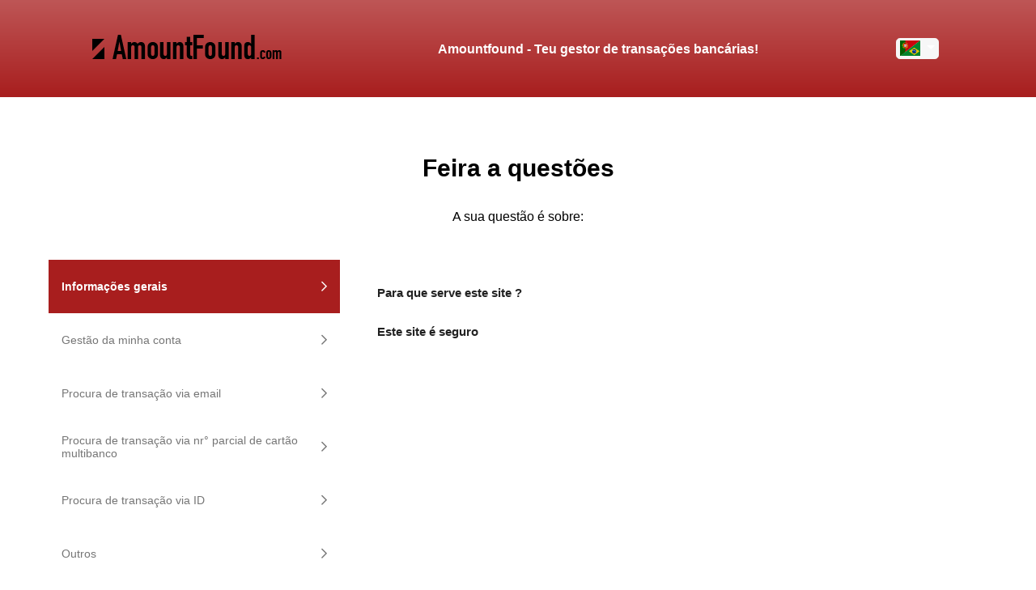

--- FILE ---
content_type: text/html; charset=UTF-8
request_url: https://amountfound.com/index/faq?lang=pt
body_size: 7854
content:



<!DOCTYPE HTML PUBLIC "-//W3C//DTD HTML 4.01 Transitional//EN" "http://www.w3.org/TR/html4/loose.dtd">
<html lang="pt">
<head>
    <title>FAQ |&nbsp;Amountfound.com</title>
    <meta charset="UTF-8">
        <meta http-equiv="Content-Type" content="text/html; charset=utf-8"/>
    <meta http-equiv="X-UA-Compatible" content="IE=edge">
    <meta name="viewport" content="width=device-width, initial-scale=1, maximum-scale=1">
    <meta name="description" content=""/>
    
<meta
        http-equiv="Content-Security-Policy"
        content="default-src 'self' https://*.zdassets.com https://*.zopim.com; script-src 'self' data: blob: 'unsafe-eval' 'unsafe-inline' https://www.gstatic.com https://www.google.com/ https://code.jquery.com/ https://ssl.google-analytics.com/ https://*.zdassets.com https://cdnjs.cloudflare.com https://*.zopim.com https://www.google-analytics.com https://www.googletagmanager.com wss://pod-18.zendesk.com https://pod-18.zendesk.com *.zendesk.com; style-src 'self' 'unsafe-inline' https://fonts.googleapis.com; img-src 'self' data: blob: *.ezstatic.com ssl.google-analytics.com affiliate.ezstatic.com *.zdassets.com *.zopim.com *.zopim.io *.zendesk.com *.doubleclick.net *.google.fr *.google.com *.google-analytics.com; font-src 'self' data: https://fonts.gstatic.com https://*.zdassets.com https://*.zopim.com; frame-src https://www.google.com/; connect-src 'self' https://*.zdassets.com https://*.zendesk.com wss://customers-support.zendesk.com wss://*.zopim.com https://www.google-analytics.com/ https://region1.analytics.google.com https://stats.g.doubleclick.net wss://pod-18.zendesk.com https://zendesk-eu.my.sentry.io wss://pod-18-sunco-ws.zendesk.com; "
/>
            <meta name="google-site-verification" content="AW8dlsEQfTCve3MyW4CIKPQUGtTwuAcZJThThbGsLMo"/>
        <link rel="stylesheet" href="https://fonts.googleapis.com/css?family=Open+Sans:600,700">
    <link rel="stylesheet" href="/index/css">
    <link rel="alternate" hreflang="fr" href="https://amountfound.com/index/faq" />
    <link rel="alternate" hreflang="en" href="https://amountfound.com/index/faq/?lang=en" />
    <link rel="alternate" hreflang="es" href="https://amountfound.com/index/faq/?lang=es" />
    <link rel="alternate" hreflang="it" href="https://amountfound.com/index/faq/?lang=it" />
    <link rel="alternate" hreflang="pt" href="https://amountfound.com/index/faq/?lang=pt" />
    <link rel="canonical" href="https://www.amountfound.com/index/faq" />
    
    <script src="/index/js"></script>
    <script type="text/javascript">
        window.tarteaucitronTrad = {"alertBigPrivacyRefuse":"Recusar e continuar","alertBigPrivacyTitle":"Configura\u00e7\u00f5es de cookies","alertBigPrivacyValidate":"Comprendi","disclaimerTitle":"Cookies instalados pelo nosso s\u00edtio","disclaimerText":"Estes cookies est\u00e3o ligadas ao funcionamento do nosso site. Na aus\u00eancia de alguns destes cookies, n\u00e3o poder\u00e1 utilizar corretamente o nosso site assim que o conjunto das suas funcionalidades.","alertBigPrivacyText":"Ao continuar a sua navega\u00e7\u00e3o, aceita a utiliza\u00e7\u00e3o de cookies para medir a audi\u00eancia, propor funcionalidades sociais e publicidades personalizadas.","alertBigPrivacyParams":"Saber mais e configurar."};
        window.addEventListener('load', () => {
            var textColor = window.getComputedStyle(document.querySelector('body'), '').color
            var bgColor = window.getComputedStyle(document.querySelector('body'), '').backgroundColor
            if (bgColor === 'transparent' | bgColor === 'rgba(0, 0, 0, 0)' | bgColor === textColor) {
                textColor = '#fff';
                bgColor = '#000';
            }

            var root = document.documentElement;
            root.style.setProperty('--cookies-background', bgColor);
            root.style.setProperty('--cookies-color', textColor);
        })
    </script>

    
    
    
    <script src="/static/js/default/tarteaucitron/tarteaucitron.js"></script>
    <script src="/static/js/default/tarteaucitron/tarteaucitron.services.js"></script>

    <script type="text/javascript">
        // $(window).on('load', function() {
        tarteaucitron.init({
            "privacyUrl": "", /* Privacy policy url */

            "hashtag": "#tarteaucitron", /* Open the panel with this hashtag */
            "cookieName": "tarteaucitron", /* Cookie name */

            "orientation": "bottom", /* Banner position (top - bottom) */
            "showAlertSmall": false, /* Show the small banner on bottom right */
            "showAlertBig": false, /* Show the small banner on bottom right */
            "cookieslist": false, /* Show the cookie list */

            "adblocker": true, /* Show a Warning if an adblocker is detected */
            "AcceptAllCta": true, /* Show the accept all button when highPrivacy on */
            "highPrivacy": true, /* Disable auto consent */
            "handleBrowserDNTRequest": false, /* If Do Not Track == 1, disallow all */

            "removeCredit": true, /* Remove credit link */
            "moreInfoLink": false, /* Show more info link */
            "useExternalCss": false, /* If false, the tarteaucitron.css file will be loaded */

            //"cookieDomain": ".my-multisite-domaine.fr", /* Shared cookie for multisite */

            "readmoreLink": "", /* Change the default readmore link */

            "mandatory": false, /* Show a message about mandatory cookies */
        });

        tarteaucitron.user.gtagUa = 'UA-1775268-70';
        tarteaucitron.user.gtagMore = function () {
            window.dataLayer = window.dataLayer || [];
            window.dataLayer.push('config', 'UA-1775268-70', {
                'custom_map': {'dimension1': 'template'},
                'template': 'payered'
            });

            $( "form" ).submit(function( event ) {
                window.dataLayer.push('event', 'submitForm', {
                    'event_category': 'Form',
                    'event_label': this.name ? this.name.charAt(0).toUpperCase() + this.name.slice(1) : 'Unknown',
                    'value': 1,
                    'template': 'payered'
                });
            });
            document.querySelectorAll('a[href^="tel:"]').forEach(function (el) {
                el.addEventListener('click', function () {
                    window.dataLayer = window.dataLayer || [];
                    window.dataLayer.push('event', 'clickTel', {
                        'event_category': 'Tel',
                        'event_label': this.href,
                        'value': 1,
                        'template': 'payered'
                    });
                });
            });
        };
        (tarteaucitron.job = tarteaucitron.job || []).push('gtag');
    </script>

    <!-- reCaptcha config -->
    <script type="text/javascript">
        var widgetFaq;
        var widgetFormFooter;
        var onloadCallback = function() {
            window.addEventListener('load', function() {
                var faq = document.querySelector('.faq');
                var faqCaptcha;
                if (faq) {
                    var lookForFaqCaptcha = setInterval(function() {
                        faqCaptcha = document.querySelector('.faq .g-recaptcha');
                        if (faqCaptcha) {
                            if(faqCaptcha.childElementCount === 0) {
                                widgetFaq = grecaptcha.enterprise.render(faqCaptcha, {
                                    'sitekey' : '6LfaQP4qAAAAAEfe-d_S-_yTmlU4r3_qIU-bsqlH'
                                });
                            }
                            clearInterval(lookForFaqCaptcha);
                        }
                    }, 100);
                }
            });
            var captchaFields = document.querySelectorAll('.g-recaptcha');

            captchaFields.forEach((v) => {
                grecaptcha.enterprise.render(v, {
                    'sitekey': '6LfaQP4qAAAAAEfe-d_S-_yTmlU4r3_qIU-bsqlH'
                });
            });
        };
    </script>

    <style type="text/css">
        a.remove-box-shadow {box-shadow: none;}
    </style>
</head>
<body>

<header class="header">
    <div class="container">
        <div class="row align-items-center">
            <div class="col-8 col-md-4 mb-2 mb-md-0">
                <a href="/" class="remove-box-shadow">
                    <img class="img-fluid" src="/index/logo" alt="AMOUNTFOUND logo">
                </a>
            </div>

            <div class="order-md-last col-4 col-md-2 d-flex justify-content-center">
                            <div class="dropdown">
                    <button
                        class="btn btn-light rounded-lg dropdown-toggle px-1 py-0"
                        type="button"
                        data-toggle="dropdown"
                        aria-haspopup="true"
                        aria-expanded="false"
                    >
                        <img class="flag" src="/static/img/easypayweb/flags/svg/pt.svg" alt="Choix de la langue" />
                    </button>
                    <div class="dropdown-menu">
                                                <a href="?lang=fr" class="dropdown-item px-3">
                            <img class="flag" src="/static/img/easypayweb/flags/svg/fr.svg" alt="fr" />
                        </a>
                                                <a href="?lang=en" class="dropdown-item px-3">
                            <img class="flag" src="/static/img/easypayweb/flags/svg/en.svg" alt="en" />
                        </a>
                                                <a href="?lang=es" class="dropdown-item px-3">
                            <img class="flag" src="/static/img/easypayweb/flags/svg/es.svg" alt="es" />
                        </a>
                                                <a href="?lang=it" class="dropdown-item px-3">
                            <img class="flag" src="/static/img/easypayweb/flags/svg/it.svg" alt="it" />
                        </a>
                                                <a href="?lang=pt" class="dropdown-item px-3">
                            <img class="flag" src="/static/img/easypayweb/flags/svg/pt.svg" alt="pt" />
                        </a>
                                            </div>
                </div>
                        </div>

            <div class="col-md-6">
                <h1 class="header__caption">
                    <span class="first-letter-uppercase">amountfound</span> - Teu gestor de transações bancárias!
                </h1>
            </div>
        </div>
    </div>
</header>


    <link rel="stylesheet" href="/static/css/faq/main.css">
    <link rel="stylesheet" href="/static/css/faq/vuetify/vuetify.min.css">

    <div class="container">
        <section>
            <div id="app"></div>
        </section>
    </div>

    <script type="text/javascript">
        window.customerServicePhone = '';
        window.customerServicePhoneIsTwilio = false;
        window.faqTexts = {"Retour":"Voltar","Envoyer un message":"Enviar uma mensagem","Appeler":"Ligar","Foire Aux Questions":"Feira a quest\u00f5es","Votre question porte sur :":"A sua quest\u00e3o \u00e9 sobre:","Contacter le service client":"Contatar o servi\u00e7o cliente","Avez-vous trouv\u00e9 cette r\u00e9ponse utile ?":"Achou esta resposta util\u00a0?","Oui":"Sim","Non":"N\u00e3o","Merci pour votre retour !":"Obrigada por voltar!","Comment pourrions-nous am\u00e9liorer notre r\u00e9ponse ?":"Como podemos melhorar a nossa resposta\u00a0?","Vous souhaitez quand-m\u00eame contacter le service client ?":"Quer, mesmo assim contactar o servi\u00e7o cliente\u00a0?","La r\u00e9ponse est difficielement compr\u00e9hensible":"A resposta \u00e9 dificilmente compreens\u00edvel","La r\u00e9ponse est incompl\u00e8te":"A resposta est\u00e1 incompleta","La r\u00e9ponse contient des erreurs":"A resposta tem erros","La r\u00e9ponse ne r\u00e9pond pas \u00e0 ma question":"A resposta n\u00e3o responde \u00e1 minha quest\u00e3o","Par t\u00e9l\u00e9phone":"Por telefone","Par message":"Por mensagem","Sujet":"Assunto","Votre nom":"Teu nome","Votre adresse email":"Teu endere\u00e7o mail","\u00c9crivez votre message ici...":"Escreva sua mensagem aqui","Envoyer":"Enviar","Merci d'indiquer votre message":"Agradecemos que digite a sua mensagem","Merci d'indiquer votre nom":"Agradecemos que digite o seu nome","Merci d'indiquer votre adresse email":"Agradecemos que digite o seu endere\u00e7o d\u2019email","Votre nom est trop long":"O seu nome \u00e9 muito longo","Votre adresse email n'est pas au bon format":"O seu endere\u00e7o email n\u00e3o est\u00e1 num bom formato","La v\u00e9rification du captcha \u00e0 \u00e9chou\u00e9":"Falha ao verificar o c\u00f3digo de confirma\u00e7\u00e3o (captcha)","Votre num\u00e9ro de service est le":"O seu n\u00famero de servi\u00e7o \u00e9"};
        window.faqQuestionThemes = {"27":{"id":27,"name":"Informa\u00e7\u00f5es gerais","icon":""},"28":{"id":28,"name":"Gest\u00e3o da minha conta","icon":""},"29":{"id":29,"name":"Procura de transa\u00e7\u00e3o via email","icon":""},"30":{"id":30,"name":"Procura de transa\u00e7\u00e3o via nr\u00b0 parcial de cart\u00e3o multibanco","icon":""},"31":{"id":31,"name":"Procura de transa\u00e7\u00e3o via ID","icon":""},"32":{"id":32,"name":"Outros","icon":""}};
        window.faqQuestions = {"27":{"163":{"title":"Para que serve este site\u00a0?","content":"<p>uma compra (neste caso uma subscri\u00e7\u00e3o). Nesta plataforma, pode facilmente encontrar todas as transa\u00e7\u00f5es e informa\u00e7\u00f5es do seu ab<\/p><p>Gra\u00e7as \u00e1 nossa expertise, voc\u00ea encontrar\u00e1 facilmente todas as informa\u00e7\u00f5es ligadas ao site com\u00e9rcio no qual fez a sua compra. Todas as informa\u00e7\u00f5es neste site est\u00e3o seguras<\/p>","answerId":163},"164":{"title":"Este site \u00e9 seguro","content":"<p>Verificamos todas as informa\u00e7\u00f5es deste site pela sua seguran\u00e7a<\/p><p>As nossas medidas de seguran\u00e7a restritas s\u00e3o superiores \u00e1s normas exigidas.<\/p>","answerId":164}},"28":{"165":{"title":"Como procurar a minha subscri\u00e7\u00e3o","content":"<p>Para aceder \u00e1 sua subscri\u00e7\u00e3o e \u00e1s transa\u00e7\u00f5es associadas, deve primeiro identificar-se comum dos seguintes meios\u00a0:<\/p><ul><li>O endere\u00e7o email associado \u00e1 sua conta., <span data-link=\"29\" data-sublink=\"169\">clique aqui<\/span>.<\/li><li>Le num\u00e9ro partiel de la carte bancaire qui a \u00e9t\u00e9 utilis\u00e9 pour r\u00e9aliser votre achat en ligne. Pour savoir comment vous identifier avec votre num\u00e9ro partiel de carte bancaire, <span data-link=\"30\" data-sublink=\"171\">clique aqui<\/span>.<\/li><li>O ID do conex\u00e3o do site no qual est\u00e1 inscrito (pseudo e palavra passe). Para saber como se identificar com o seu ID de conex\u00e3o., <span data-link=\"31\" data-sublink=\"175\">clique aqui<\/span>.<\/li><\/ul><p>Uma vez o seu ID v\u00e1lido, pode encontrar todos as subscri\u00e7\u00f5es nos nossos sites parceiros. E poder\u00e1 conectar-se ao site em quest\u00e3o para gerir a sua subscri\u00e7\u00e3o ou cancel\u00e1-la.<\/p><p>Para cada subscri\u00e7\u00e3o, pode ver as informa\u00e7\u00f5es associadas \u00e1 sua subscri\u00e7\u00e3o e o hist\u00f3rico de pagamentos.<\/p>","answerId":165},"166":{"title":"Como gerir a minha subscri\u00e7\u00e3o\u00a0?","content":"<p><span data-link=\"28\" data-sublink=\"165\">clique aqui<\/span> Para saber como encontrar a sua sua subscri\u00e7\u00e3o<\/p><p>Clic here ! <b>'Entrar no site'<\/b> para aceder \u00e1 sua conta<\/p><p>Uma vez conectado, siga as seguintes \u00e9tapas para gerir a sua subscri\u00e7\u00e3o\u00a0:<\/p><ul><li>Clique no menu<\/li><li>Clic here ! <b>'Minha conta'<\/b><\/li><li>Clic here ! <b>'Assinatura'<\/b><\/li><\/ul><p>Todas as informa\u00e7\u00f5es relativas \u00e1s suas actuais subscri\u00e7\u00f5es est\u00e3o dispon\u00edveis nesta rubrica<\/p><p>Se tiver a minima d\u00favida, n\u00e3o hesite em contactar o servi\u00e7o cliente.<\/p>","answerId":166},"167":{"title":"Como parar a minha subscri\u00e7\u00e3o\u00a0?","content":"<p><span data-link=\"28\" data-sublink=\"165\">clique aqui<\/span> Para saber como encontrar a sua sua subscri\u00e7\u00e3o<\/p><p>Aqui est\u00e1 o processo a seguir para encerrar a sua subscri\u00e7\u00e3o ( uma vez conectado ao site que debita a sua subscri\u00e7\u00e3o)<\/p><ul><li>Clique no menu<\/li><li>Clic here ! <b>'Minha conta'<\/b><\/li><li>Clic here ! <b>'Assinatura'<\/b><\/li><li>Clic here ! <b>'Suprimir a minha formula Premium'<\/b><\/li><\/ul><p>Uma vez a sua subscri\u00e7\u00e3o encerrada, receber\u00e1 um email de confirma\u00e7\u00e3o.<\/p><p>Se tiver a minima d\u00favida, n\u00e3o hesite em contactar o servi\u00e7o cliente.<\/p>","answerId":167}},"29":{"168":{"title":"Que endere\u00e7o de email devo utilizar\u00a0?","content":"<p>Para procurar uma transa\u00e7\u00e3o com o endere\u00e7ode email, deve indicar o mesmo endere\u00e7o de email que utilizou para se inscrever no site com\u00e9rcio. Talvez tenha utilizado um email tempor\u00e1rio ou secund\u00e1rio para se inscre<\/p><p>Se n\u00e3o consegue identificar-se com o seu email, pode identificar-se atrav\u00e9s duma das seguintes formas\u00a0:<\/p><ul><li>O nr\u00b0 parcial do cart\u00e3o multibanco que utilizou para fazer a transa\u00e7\u00e3o. Para saber como fazer., <span data-link=\"30\" data-sublink=\"171\">clique aqui<\/span>.<\/li><li>O ID que utilizou para se identificar no nosso site parceiro, para saber como fazer., <span data-link=\"31\" data-sublink=\"175\">clique aqui<\/span>.<\/li><\/ul><p>Se voc\u00ea n\u00e3o consegue identificar-se, n\u00e3o hesite a contactar o servi\u00e7o cliente. N\u00e3o se esque\u00e7a de dar o m\u00e1ximo de informa\u00e7\u00f5es na sua mensagempara que o servi\u00e7o lhe responda o mais depressa possivel.<\/p>","answerId":168},"169":{"title":"Como procurar uma transa\u00e7\u00e3o atrav\u00e9s do seu email\u00a0?","content":"<p>Para encontrar uma transa\u00e7\u00e3o atrav\u00e9s do seu email, siga as seguintes etapas\u00a0:<\/p><ul><li>Dirija-se \u00e1 rubrica <b>'Pesquisa Simples'<\/b> Na pagina Home<\/li><li>Indique o email utilizado na inscri\u00e7\u00e3o do site com\u00e9rcio<\/li><li>Indique a data e o montante da transa\u00e7\u00e3o que procura.<\/li><\/ul><p>Uma vez o seu ID v\u00e1lido, pode as subscri\u00e7\u00f5es activas nos sites nos quais est\u00e1 inscrito.<\/p><p>Para cada subscri\u00e7\u00e3o, pode ver as informa\u00e7\u00f5es associadas \u00e1 sua subscri\u00e7\u00e3o e o hist\u00f3rico de pagamentos.<\/p>","answerId":169}},"30":{"170":{"title":"O que \u00e9 o n\u00famero parcial de Cart\u00e3o Multibanco\u00a0?","content":"<p>Para procurar uma transa\u00e7\u00e3o atrav\u00e9s do seu cart\u00e3o multibanco, pedimos-lhe um n\u00famero parcial do cart\u00e3o multibanco.<\/p><p>O nr\u00b0 parcial corresponde aos primeiros 4 e aos \u00faltimos 4 n\u00fameros da seu cart\u00e3o multibanco.<\/p><p>Ao fornecer o nr\u00b0 parcial, nenhuma ac\u00e7\u00e3o pode ser efectuada no seu cart\u00e3o multibanco. As suas informa\u00e7\u00f5es banc\u00e1rias est\u00e3o protegidas.<\/p>","answerId":170},"171":{"title":"Como procurar uma transa\u00e7\u00e3o com o nr\u00b0 parcial do meu cart\u00e3o multibanco\u00a0?","content":"<p>Para procurar uma transa\u00e7\u00e3o com o seu cart\u00e3o multibanco<\/p><ul><li>Dirija-se \u00e1 rubrica <b>'Com cart\u00e3o de cr\u00e9dito'<\/b> na pagina Home<\/li><li>Insira os primeiros 4 digitos e os \u00faltimos 4 do cart\u00e3o multibanco utilizado para fazer a transa\u00e7\u00e3o.<\/li><li>Insira a data e o montante da transa\u00e7\u00e3o que procura<\/li><li>Valide o captcha (o teste que permite verificar que nnao \u00e9 um rob\u00f4t).<\/li><\/ul><p>Nenhuma ac\u00e7\u00e3o pode ser efetuada na sua conta banc\u00e1ria fornecendoo seu nr parcial de cart\u00e3o multibanco. Nenhum acesso \u00e1s suas informa\u00e7\u00f5es banc\u00e1rias \u00e9 possivel. N\u00e3o pode ser debitado.<\/p><p>Uma vez o seu ID v\u00e1lido, pode as subscri\u00e7\u00f5es activas nos sites nos quais est\u00e1 inscrito.<\/p><p>Para cada subscri\u00e7\u00e3o, pode ver as informa\u00e7\u00f5es associadas \u00e1 sua subscri\u00e7\u00e3o e o hist\u00f3rico de pagamentos.<\/p>","answerId":171},"172":{"title":"Estas informa\u00e7\u00f5es s\u00e3o partilhadas de forma segura\u00a0?","content":"<p>Nenhuma ac\u00e7\u00e3o pode ser efetuada na sua conta banc\u00e1ria fornecendoo seu nr parcial de cart\u00e3o multibanco. Nenhum acesso \u00e1s suas informa\u00e7\u00f5es banc\u00e1rias \u00e9 possivel. N\u00e3o pode ser debitado.<\/p><p>O nosso site responde \u00e1s normas mais elevadas do sector e ao conjunto das regulamenta\u00e7\u00f5es mondiais.<\/p><p>O nosso servi\u00e7o est\u00e1 inteiramente conforme \u00e1s normas PCI DSS e DSP2<\/p><p>Todos os seus dados s\u00e3o verificados para o proteger em perman\u00eancia<\/p>","answerId":172}},"31":{"173":{"title":"Quais ID utilizar\u00a0?","content":"<p>Para procurar uma transi\u00e7\u00e3o com o seu ID, deve introduzir o seu pseudo e a palavra passe utilizada para se conectar no site no qual est\u00e1 inscrito.<\/p><p>Se n\u00e3o consegue identificar-se com o seu email, pode identificar-se atrav\u00e9s duma das seguintes formas\u00a0:<\/p><ul><li>O endere\u00e7o email para se inscrever no nosso site parceiro. Para saber como fazer, <span data-link=\"29\" data-sublink=\"169\">clique aqui<\/span>.<\/li><li>O nr\u00b0 parcial do cart\u00e3o multibanco que utilizou para fazer a transa\u00e7\u00e3o. Para saber como fazer., <span data-link=\"30\" data-sublink=\"171\">clique aqui<\/span>.<\/li><\/ul><p>Se voc\u00ea n\u00e3o consegue identificar-se, n\u00e3o hesite a contactar o servi\u00e7o cliente. N\u00e3o se esque\u00e7a de dar o m\u00e1ximo de informa\u00e7\u00f5es na sua mensagempara que o servi\u00e7o lhe responda o mais depressa possivel.<\/p>","answerId":173},"174":{"title":"O que fazer se se esqueceuda sua palavra passe\u00a0?","content":"<p>Se , se esqueceu da sua palavra passe, pode introduzir o seu email associado \u00e1 sua conta do site comercial<\/p><p>Vai receber um email que lhe permite renovar a sua palavra passe<br>Clique no bot\u00e3o <b>'Redefinir minha senha'<\/b> Siga as indica\u00e7\u00f5es para obter a sua nova palavra passe<\/p><p>Nessa situa\u00e7\u00e3o, ser\u00e1 dirigido para o site comercial no qual est\u00e1 inscrito<\/p><p>Para encontrar todas as suas informa\u00e7\u00f5es relativas \u00e1 sua subcri\u00e7\u00e3o<\/p><ul><li>clique no menu<\/li><li>Clic here ! <b>'Minha conta'<\/b><\/li><li>Clic here ! <b>'Assinatura'<\/b><\/li><\/ul>","answerId":174},"175":{"title":"Como procurar uma transa\u00e7\u00e3o com o meu ID","content":"<p>Para procurar uma transa\u00e7\u00e3o com o seu ID<\/p><ul><li>Dirija-se \u00e1 rubrica <b>'Com os meus dados de login (codigos de acesso)'<\/b> na pagina Home<\/li><li>Indique o ID e a palavra passe associados \u00e1 sua conta no site comercial<\/li><\/ul><p>Uma vez o seu ID v\u00e1lido, pode as subscri\u00e7\u00f5es activas nos sites nos quais est\u00e1 inscrito.<br>Para cada subscri\u00e7\u00e3o, pode ver as informa\u00e7\u00f5es associadas \u00e1 sua subscri\u00e7\u00e3o e o hist\u00f3rico de pagamentos.<\/p>","answerId":175}},"32":{"176":{"title":"O que fazer se n\u00e3o encontrar a minha transa\u00e7\u00e3o\u00a0?","content":"<p>Se n\u00e3o conseguir identificar-se atrav\u00e9s de um dos 3 meios propostos aqui, n\u00e3o hesite a contactar o nosso servi\u00e7o cliente. Forne\u00e7a o m\u00e1ximo de informa\u00e7\u00f5es possiveis para que possamos  responder-lhe o mais r\u00e1pido possivel.<\/p>","answerId":176},"177":{"title":"A minha pergunta n\u00e3o est\u00e1 na lista","content":"<p>Se n\u00e3o respondemos \u00e1 sua pergunta, utilize o formul\u00e1rio de contacto explicando exactamente a sua quest\u00e3o e fornecendo o m\u00e1ximo de informa\u00e7\u00f5es de forma a obter uma resposta precisa do servi\u00e7o cliente, o mais r\u00e1pido possivel.<\/p>","answerId":177}}};
        window.faqFeedbacks = [{"id":1,"label":"A resposta \u00e9 dif\u00edcil de entender"},{"id":2,"label":"A resposta est\u00e1 incompleta"},{"id":3,"label":"A resposta tem erros"},{"id":4,"label":"A resposta n\u00e3o responde a pergunta"}];
        window.pgaId = 44;
    </script>
    <script type="application/javascript" src="/static/js/faq/main.js"></script>

    <footer class="footer">
    <div class="container">
        <div class="bg-light mb-2">
            <h4 class="custom-block-header">
                Caso não consigas encontrar uma transacção, por favor entra em contacto com o serviço Atendimento ao Cliente.
            </h4>

            <div class="p-3">
                <form id="contact_form" action="/contact/send/" method="post" name="contact">
                                        
                    <div class="row align-items-center">
                        <div class="col-md-2 d-none d-lg-flex justify-content-center">
                            <span class="fa-stack fa-3x">
                                <i class="fas fa-circle fa-stack-2x text-primary"></i>
                                <i class="fas fa-envelope-open-text fa-stack-1x fa-inverse"></i>
                            </span>
                        </div>

                        <div class="col-md-4">
                            <div class="form-group">
                                <label>Teu apelido (Portugal) / sobrenome (Brasil)</label>
                                <input type="text" class="form-control" name="user-name" value="" required>
                            </div>

                            <div class="form-group">
                                <label>Teu endereço eletrónico</label>
                                <input type="email" class="form-control" name="user-mail" value="" required>
                            </div>

                            <div class="form-group">
                                <div class="row align-items-center">
                                    <div class="col-12">
                                        <div class="g-recaptcha" data-sitekey="6LfaQP4qAAAAAEfe-d_S-_yTmlU4r3_qIU-bsqlH"></div>
                                    </div>
                                </div>
                            </div>
                        </div>

                        <div class="col-md-6">
                            <div class="form-group">
                                <label>A tua mensagem:</label>
                                <textarea class="form-control" name="user-message" rows="7" required></textarea>
                                <!-- minlength="25" -->
                            </div>

                            <div class="form-group text-center">
                                <button type="submit" class="btn btn-success text-uppercase px-lg-5">
                                    Enviar
                                </button>
                            </div>
                        </div>
                    </div>
                </form>
            </div>
        </div>
        <div class="w-100 d-flex flex-wrap bg-light p-4">
            
                    </div>
    </div>
</footer>

    <div class="bg-faded " style="text-align: center; padding: 12px;">
        <div style="font-size: 10px; margin-bottom: 10px;">PN SASU -  564 avenue du prado - 13008 MARSEILLE – France</div>
        <a href="/">Página principal</a> |
        <a href="/legal/tos">CGU</a> |
        <a href="/index/faq">Perguntas frequentes</a>
    </div>

<script src='https://www.google.com/recaptcha/enterprise.js?onload=onloadCallback&render=explicit' async defer></script>
<script type="application/javascript" src="/static/js/default/stat/main.js"></script>


<script>
    (function ($) {
        $('[data-toggle="popover"]').popover({
            html: true
        });

        $('.js-btn-subscription').click(function () {
            stop_premium_features('stop_my_subscription_pga_stop_rebill');

            if (!confirm('Tens\u0020a\u0020certeza\u0020de\u0020querer\u0020cancelar\u0020a\u0020tua\u0020assinatura\u0020\u003F')) {
                stop_premium_features('stop_my_subscription_pga_stop_rebill_cancel');
                return false;
            }
            stop_premium_features('stop_my_subscription_pga_stop_rebill_valid');

            $.ajax({
                url: '/account/stop',
                method: 'post',
                data: {
                    'purchase_id': $(this).data('value'),
                    'sitename': $(this).data('sitename'),
                    'connecturl': $(this).data('connecturl'),
                    'abtesttrial': $(this).data('abtesttrial'),
                },
                success: function (data) {
                    if (data.success == true) {
                        window.dataLayer = window.dataLayer || [];
                        window.dataLayer.push('event', 'stopSubscription', {
                            'event_category': 'Subscription',
                            'event_label': 'StopSubscription',
                            'website': $(this).data('sitename'),
                            'purchaseId': $(this).data('value'),
                        });
                        if ($(this).data('abtesttrial') === 1) {
                            alert('O\u0020seu\u0020pedido\u0020de\u0020cancelamento\u0020de\u0020subscri\u00E7\u00E3o\u0020foi\u0020tido\u0020em\u0020conta,\u0020acaba\u0020de\u0020se\u002Dlhe\u0020enviar\u0020\u0020um\u0020e\u002Dmail\u0020de\u0020confirma\u00E7\u00E3o');
                        } else {
                            alert('O\u0020seu\u0020pedido\u0020de\u0020cancelamento\u0020de\u0020subscri\u00E7\u00E3o\u0020foi\u0020tido\u0020em\u0020conta,\u0020acaba\u0020de\u0020se\u002Dlhe\u0020enviar\u0020\u0020um\u0020e\u002Dmail\u0020de\u0020confirma\u00E7\u00E3o Mant\u00E9m\u0020o\u0020acesso\u0020ao\u0020servi\u00E7o\u0020PREMIUM\u0020at\u00E9\u0020\u0020\u007BendAt\u007D.'.replace('{endAt}', data.purchase.endAt));
                        }
                        window.location.reload();
                    }
                }
            });
        });
    })(jQuery);
</script>
</body>
</html>


--- FILE ---
content_type: text/html; charset=utf-8
request_url: https://www.google.com/recaptcha/enterprise/anchor?ar=1&k=6LfaQP4qAAAAAEfe-d_S-_yTmlU4r3_qIU-bsqlH&co=aHR0cHM6Ly9hbW91bnRmb3VuZC5jb206NDQz&hl=en&v=PoyoqOPhxBO7pBk68S4YbpHZ&size=normal&anchor-ms=20000&execute-ms=30000&cb=l117o3asox21
body_size: 50728
content:
<!DOCTYPE HTML><html dir="ltr" lang="en"><head><meta http-equiv="Content-Type" content="text/html; charset=UTF-8">
<meta http-equiv="X-UA-Compatible" content="IE=edge">
<title>reCAPTCHA</title>
<style type="text/css">
/* cyrillic-ext */
@font-face {
  font-family: 'Roboto';
  font-style: normal;
  font-weight: 400;
  font-stretch: 100%;
  src: url(//fonts.gstatic.com/s/roboto/v48/KFO7CnqEu92Fr1ME7kSn66aGLdTylUAMa3GUBHMdazTgWw.woff2) format('woff2');
  unicode-range: U+0460-052F, U+1C80-1C8A, U+20B4, U+2DE0-2DFF, U+A640-A69F, U+FE2E-FE2F;
}
/* cyrillic */
@font-face {
  font-family: 'Roboto';
  font-style: normal;
  font-weight: 400;
  font-stretch: 100%;
  src: url(//fonts.gstatic.com/s/roboto/v48/KFO7CnqEu92Fr1ME7kSn66aGLdTylUAMa3iUBHMdazTgWw.woff2) format('woff2');
  unicode-range: U+0301, U+0400-045F, U+0490-0491, U+04B0-04B1, U+2116;
}
/* greek-ext */
@font-face {
  font-family: 'Roboto';
  font-style: normal;
  font-weight: 400;
  font-stretch: 100%;
  src: url(//fonts.gstatic.com/s/roboto/v48/KFO7CnqEu92Fr1ME7kSn66aGLdTylUAMa3CUBHMdazTgWw.woff2) format('woff2');
  unicode-range: U+1F00-1FFF;
}
/* greek */
@font-face {
  font-family: 'Roboto';
  font-style: normal;
  font-weight: 400;
  font-stretch: 100%;
  src: url(//fonts.gstatic.com/s/roboto/v48/KFO7CnqEu92Fr1ME7kSn66aGLdTylUAMa3-UBHMdazTgWw.woff2) format('woff2');
  unicode-range: U+0370-0377, U+037A-037F, U+0384-038A, U+038C, U+038E-03A1, U+03A3-03FF;
}
/* math */
@font-face {
  font-family: 'Roboto';
  font-style: normal;
  font-weight: 400;
  font-stretch: 100%;
  src: url(//fonts.gstatic.com/s/roboto/v48/KFO7CnqEu92Fr1ME7kSn66aGLdTylUAMawCUBHMdazTgWw.woff2) format('woff2');
  unicode-range: U+0302-0303, U+0305, U+0307-0308, U+0310, U+0312, U+0315, U+031A, U+0326-0327, U+032C, U+032F-0330, U+0332-0333, U+0338, U+033A, U+0346, U+034D, U+0391-03A1, U+03A3-03A9, U+03B1-03C9, U+03D1, U+03D5-03D6, U+03F0-03F1, U+03F4-03F5, U+2016-2017, U+2034-2038, U+203C, U+2040, U+2043, U+2047, U+2050, U+2057, U+205F, U+2070-2071, U+2074-208E, U+2090-209C, U+20D0-20DC, U+20E1, U+20E5-20EF, U+2100-2112, U+2114-2115, U+2117-2121, U+2123-214F, U+2190, U+2192, U+2194-21AE, U+21B0-21E5, U+21F1-21F2, U+21F4-2211, U+2213-2214, U+2216-22FF, U+2308-230B, U+2310, U+2319, U+231C-2321, U+2336-237A, U+237C, U+2395, U+239B-23B7, U+23D0, U+23DC-23E1, U+2474-2475, U+25AF, U+25B3, U+25B7, U+25BD, U+25C1, U+25CA, U+25CC, U+25FB, U+266D-266F, U+27C0-27FF, U+2900-2AFF, U+2B0E-2B11, U+2B30-2B4C, U+2BFE, U+3030, U+FF5B, U+FF5D, U+1D400-1D7FF, U+1EE00-1EEFF;
}
/* symbols */
@font-face {
  font-family: 'Roboto';
  font-style: normal;
  font-weight: 400;
  font-stretch: 100%;
  src: url(//fonts.gstatic.com/s/roboto/v48/KFO7CnqEu92Fr1ME7kSn66aGLdTylUAMaxKUBHMdazTgWw.woff2) format('woff2');
  unicode-range: U+0001-000C, U+000E-001F, U+007F-009F, U+20DD-20E0, U+20E2-20E4, U+2150-218F, U+2190, U+2192, U+2194-2199, U+21AF, U+21E6-21F0, U+21F3, U+2218-2219, U+2299, U+22C4-22C6, U+2300-243F, U+2440-244A, U+2460-24FF, U+25A0-27BF, U+2800-28FF, U+2921-2922, U+2981, U+29BF, U+29EB, U+2B00-2BFF, U+4DC0-4DFF, U+FFF9-FFFB, U+10140-1018E, U+10190-1019C, U+101A0, U+101D0-101FD, U+102E0-102FB, U+10E60-10E7E, U+1D2C0-1D2D3, U+1D2E0-1D37F, U+1F000-1F0FF, U+1F100-1F1AD, U+1F1E6-1F1FF, U+1F30D-1F30F, U+1F315, U+1F31C, U+1F31E, U+1F320-1F32C, U+1F336, U+1F378, U+1F37D, U+1F382, U+1F393-1F39F, U+1F3A7-1F3A8, U+1F3AC-1F3AF, U+1F3C2, U+1F3C4-1F3C6, U+1F3CA-1F3CE, U+1F3D4-1F3E0, U+1F3ED, U+1F3F1-1F3F3, U+1F3F5-1F3F7, U+1F408, U+1F415, U+1F41F, U+1F426, U+1F43F, U+1F441-1F442, U+1F444, U+1F446-1F449, U+1F44C-1F44E, U+1F453, U+1F46A, U+1F47D, U+1F4A3, U+1F4B0, U+1F4B3, U+1F4B9, U+1F4BB, U+1F4BF, U+1F4C8-1F4CB, U+1F4D6, U+1F4DA, U+1F4DF, U+1F4E3-1F4E6, U+1F4EA-1F4ED, U+1F4F7, U+1F4F9-1F4FB, U+1F4FD-1F4FE, U+1F503, U+1F507-1F50B, U+1F50D, U+1F512-1F513, U+1F53E-1F54A, U+1F54F-1F5FA, U+1F610, U+1F650-1F67F, U+1F687, U+1F68D, U+1F691, U+1F694, U+1F698, U+1F6AD, U+1F6B2, U+1F6B9-1F6BA, U+1F6BC, U+1F6C6-1F6CF, U+1F6D3-1F6D7, U+1F6E0-1F6EA, U+1F6F0-1F6F3, U+1F6F7-1F6FC, U+1F700-1F7FF, U+1F800-1F80B, U+1F810-1F847, U+1F850-1F859, U+1F860-1F887, U+1F890-1F8AD, U+1F8B0-1F8BB, U+1F8C0-1F8C1, U+1F900-1F90B, U+1F93B, U+1F946, U+1F984, U+1F996, U+1F9E9, U+1FA00-1FA6F, U+1FA70-1FA7C, U+1FA80-1FA89, U+1FA8F-1FAC6, U+1FACE-1FADC, U+1FADF-1FAE9, U+1FAF0-1FAF8, U+1FB00-1FBFF;
}
/* vietnamese */
@font-face {
  font-family: 'Roboto';
  font-style: normal;
  font-weight: 400;
  font-stretch: 100%;
  src: url(//fonts.gstatic.com/s/roboto/v48/KFO7CnqEu92Fr1ME7kSn66aGLdTylUAMa3OUBHMdazTgWw.woff2) format('woff2');
  unicode-range: U+0102-0103, U+0110-0111, U+0128-0129, U+0168-0169, U+01A0-01A1, U+01AF-01B0, U+0300-0301, U+0303-0304, U+0308-0309, U+0323, U+0329, U+1EA0-1EF9, U+20AB;
}
/* latin-ext */
@font-face {
  font-family: 'Roboto';
  font-style: normal;
  font-weight: 400;
  font-stretch: 100%;
  src: url(//fonts.gstatic.com/s/roboto/v48/KFO7CnqEu92Fr1ME7kSn66aGLdTylUAMa3KUBHMdazTgWw.woff2) format('woff2');
  unicode-range: U+0100-02BA, U+02BD-02C5, U+02C7-02CC, U+02CE-02D7, U+02DD-02FF, U+0304, U+0308, U+0329, U+1D00-1DBF, U+1E00-1E9F, U+1EF2-1EFF, U+2020, U+20A0-20AB, U+20AD-20C0, U+2113, U+2C60-2C7F, U+A720-A7FF;
}
/* latin */
@font-face {
  font-family: 'Roboto';
  font-style: normal;
  font-weight: 400;
  font-stretch: 100%;
  src: url(//fonts.gstatic.com/s/roboto/v48/KFO7CnqEu92Fr1ME7kSn66aGLdTylUAMa3yUBHMdazQ.woff2) format('woff2');
  unicode-range: U+0000-00FF, U+0131, U+0152-0153, U+02BB-02BC, U+02C6, U+02DA, U+02DC, U+0304, U+0308, U+0329, U+2000-206F, U+20AC, U+2122, U+2191, U+2193, U+2212, U+2215, U+FEFF, U+FFFD;
}
/* cyrillic-ext */
@font-face {
  font-family: 'Roboto';
  font-style: normal;
  font-weight: 500;
  font-stretch: 100%;
  src: url(//fonts.gstatic.com/s/roboto/v48/KFO7CnqEu92Fr1ME7kSn66aGLdTylUAMa3GUBHMdazTgWw.woff2) format('woff2');
  unicode-range: U+0460-052F, U+1C80-1C8A, U+20B4, U+2DE0-2DFF, U+A640-A69F, U+FE2E-FE2F;
}
/* cyrillic */
@font-face {
  font-family: 'Roboto';
  font-style: normal;
  font-weight: 500;
  font-stretch: 100%;
  src: url(//fonts.gstatic.com/s/roboto/v48/KFO7CnqEu92Fr1ME7kSn66aGLdTylUAMa3iUBHMdazTgWw.woff2) format('woff2');
  unicode-range: U+0301, U+0400-045F, U+0490-0491, U+04B0-04B1, U+2116;
}
/* greek-ext */
@font-face {
  font-family: 'Roboto';
  font-style: normal;
  font-weight: 500;
  font-stretch: 100%;
  src: url(//fonts.gstatic.com/s/roboto/v48/KFO7CnqEu92Fr1ME7kSn66aGLdTylUAMa3CUBHMdazTgWw.woff2) format('woff2');
  unicode-range: U+1F00-1FFF;
}
/* greek */
@font-face {
  font-family: 'Roboto';
  font-style: normal;
  font-weight: 500;
  font-stretch: 100%;
  src: url(//fonts.gstatic.com/s/roboto/v48/KFO7CnqEu92Fr1ME7kSn66aGLdTylUAMa3-UBHMdazTgWw.woff2) format('woff2');
  unicode-range: U+0370-0377, U+037A-037F, U+0384-038A, U+038C, U+038E-03A1, U+03A3-03FF;
}
/* math */
@font-face {
  font-family: 'Roboto';
  font-style: normal;
  font-weight: 500;
  font-stretch: 100%;
  src: url(//fonts.gstatic.com/s/roboto/v48/KFO7CnqEu92Fr1ME7kSn66aGLdTylUAMawCUBHMdazTgWw.woff2) format('woff2');
  unicode-range: U+0302-0303, U+0305, U+0307-0308, U+0310, U+0312, U+0315, U+031A, U+0326-0327, U+032C, U+032F-0330, U+0332-0333, U+0338, U+033A, U+0346, U+034D, U+0391-03A1, U+03A3-03A9, U+03B1-03C9, U+03D1, U+03D5-03D6, U+03F0-03F1, U+03F4-03F5, U+2016-2017, U+2034-2038, U+203C, U+2040, U+2043, U+2047, U+2050, U+2057, U+205F, U+2070-2071, U+2074-208E, U+2090-209C, U+20D0-20DC, U+20E1, U+20E5-20EF, U+2100-2112, U+2114-2115, U+2117-2121, U+2123-214F, U+2190, U+2192, U+2194-21AE, U+21B0-21E5, U+21F1-21F2, U+21F4-2211, U+2213-2214, U+2216-22FF, U+2308-230B, U+2310, U+2319, U+231C-2321, U+2336-237A, U+237C, U+2395, U+239B-23B7, U+23D0, U+23DC-23E1, U+2474-2475, U+25AF, U+25B3, U+25B7, U+25BD, U+25C1, U+25CA, U+25CC, U+25FB, U+266D-266F, U+27C0-27FF, U+2900-2AFF, U+2B0E-2B11, U+2B30-2B4C, U+2BFE, U+3030, U+FF5B, U+FF5D, U+1D400-1D7FF, U+1EE00-1EEFF;
}
/* symbols */
@font-face {
  font-family: 'Roboto';
  font-style: normal;
  font-weight: 500;
  font-stretch: 100%;
  src: url(//fonts.gstatic.com/s/roboto/v48/KFO7CnqEu92Fr1ME7kSn66aGLdTylUAMaxKUBHMdazTgWw.woff2) format('woff2');
  unicode-range: U+0001-000C, U+000E-001F, U+007F-009F, U+20DD-20E0, U+20E2-20E4, U+2150-218F, U+2190, U+2192, U+2194-2199, U+21AF, U+21E6-21F0, U+21F3, U+2218-2219, U+2299, U+22C4-22C6, U+2300-243F, U+2440-244A, U+2460-24FF, U+25A0-27BF, U+2800-28FF, U+2921-2922, U+2981, U+29BF, U+29EB, U+2B00-2BFF, U+4DC0-4DFF, U+FFF9-FFFB, U+10140-1018E, U+10190-1019C, U+101A0, U+101D0-101FD, U+102E0-102FB, U+10E60-10E7E, U+1D2C0-1D2D3, U+1D2E0-1D37F, U+1F000-1F0FF, U+1F100-1F1AD, U+1F1E6-1F1FF, U+1F30D-1F30F, U+1F315, U+1F31C, U+1F31E, U+1F320-1F32C, U+1F336, U+1F378, U+1F37D, U+1F382, U+1F393-1F39F, U+1F3A7-1F3A8, U+1F3AC-1F3AF, U+1F3C2, U+1F3C4-1F3C6, U+1F3CA-1F3CE, U+1F3D4-1F3E0, U+1F3ED, U+1F3F1-1F3F3, U+1F3F5-1F3F7, U+1F408, U+1F415, U+1F41F, U+1F426, U+1F43F, U+1F441-1F442, U+1F444, U+1F446-1F449, U+1F44C-1F44E, U+1F453, U+1F46A, U+1F47D, U+1F4A3, U+1F4B0, U+1F4B3, U+1F4B9, U+1F4BB, U+1F4BF, U+1F4C8-1F4CB, U+1F4D6, U+1F4DA, U+1F4DF, U+1F4E3-1F4E6, U+1F4EA-1F4ED, U+1F4F7, U+1F4F9-1F4FB, U+1F4FD-1F4FE, U+1F503, U+1F507-1F50B, U+1F50D, U+1F512-1F513, U+1F53E-1F54A, U+1F54F-1F5FA, U+1F610, U+1F650-1F67F, U+1F687, U+1F68D, U+1F691, U+1F694, U+1F698, U+1F6AD, U+1F6B2, U+1F6B9-1F6BA, U+1F6BC, U+1F6C6-1F6CF, U+1F6D3-1F6D7, U+1F6E0-1F6EA, U+1F6F0-1F6F3, U+1F6F7-1F6FC, U+1F700-1F7FF, U+1F800-1F80B, U+1F810-1F847, U+1F850-1F859, U+1F860-1F887, U+1F890-1F8AD, U+1F8B0-1F8BB, U+1F8C0-1F8C1, U+1F900-1F90B, U+1F93B, U+1F946, U+1F984, U+1F996, U+1F9E9, U+1FA00-1FA6F, U+1FA70-1FA7C, U+1FA80-1FA89, U+1FA8F-1FAC6, U+1FACE-1FADC, U+1FADF-1FAE9, U+1FAF0-1FAF8, U+1FB00-1FBFF;
}
/* vietnamese */
@font-face {
  font-family: 'Roboto';
  font-style: normal;
  font-weight: 500;
  font-stretch: 100%;
  src: url(//fonts.gstatic.com/s/roboto/v48/KFO7CnqEu92Fr1ME7kSn66aGLdTylUAMa3OUBHMdazTgWw.woff2) format('woff2');
  unicode-range: U+0102-0103, U+0110-0111, U+0128-0129, U+0168-0169, U+01A0-01A1, U+01AF-01B0, U+0300-0301, U+0303-0304, U+0308-0309, U+0323, U+0329, U+1EA0-1EF9, U+20AB;
}
/* latin-ext */
@font-face {
  font-family: 'Roboto';
  font-style: normal;
  font-weight: 500;
  font-stretch: 100%;
  src: url(//fonts.gstatic.com/s/roboto/v48/KFO7CnqEu92Fr1ME7kSn66aGLdTylUAMa3KUBHMdazTgWw.woff2) format('woff2');
  unicode-range: U+0100-02BA, U+02BD-02C5, U+02C7-02CC, U+02CE-02D7, U+02DD-02FF, U+0304, U+0308, U+0329, U+1D00-1DBF, U+1E00-1E9F, U+1EF2-1EFF, U+2020, U+20A0-20AB, U+20AD-20C0, U+2113, U+2C60-2C7F, U+A720-A7FF;
}
/* latin */
@font-face {
  font-family: 'Roboto';
  font-style: normal;
  font-weight: 500;
  font-stretch: 100%;
  src: url(//fonts.gstatic.com/s/roboto/v48/KFO7CnqEu92Fr1ME7kSn66aGLdTylUAMa3yUBHMdazQ.woff2) format('woff2');
  unicode-range: U+0000-00FF, U+0131, U+0152-0153, U+02BB-02BC, U+02C6, U+02DA, U+02DC, U+0304, U+0308, U+0329, U+2000-206F, U+20AC, U+2122, U+2191, U+2193, U+2212, U+2215, U+FEFF, U+FFFD;
}
/* cyrillic-ext */
@font-face {
  font-family: 'Roboto';
  font-style: normal;
  font-weight: 900;
  font-stretch: 100%;
  src: url(//fonts.gstatic.com/s/roboto/v48/KFO7CnqEu92Fr1ME7kSn66aGLdTylUAMa3GUBHMdazTgWw.woff2) format('woff2');
  unicode-range: U+0460-052F, U+1C80-1C8A, U+20B4, U+2DE0-2DFF, U+A640-A69F, U+FE2E-FE2F;
}
/* cyrillic */
@font-face {
  font-family: 'Roboto';
  font-style: normal;
  font-weight: 900;
  font-stretch: 100%;
  src: url(//fonts.gstatic.com/s/roboto/v48/KFO7CnqEu92Fr1ME7kSn66aGLdTylUAMa3iUBHMdazTgWw.woff2) format('woff2');
  unicode-range: U+0301, U+0400-045F, U+0490-0491, U+04B0-04B1, U+2116;
}
/* greek-ext */
@font-face {
  font-family: 'Roboto';
  font-style: normal;
  font-weight: 900;
  font-stretch: 100%;
  src: url(//fonts.gstatic.com/s/roboto/v48/KFO7CnqEu92Fr1ME7kSn66aGLdTylUAMa3CUBHMdazTgWw.woff2) format('woff2');
  unicode-range: U+1F00-1FFF;
}
/* greek */
@font-face {
  font-family: 'Roboto';
  font-style: normal;
  font-weight: 900;
  font-stretch: 100%;
  src: url(//fonts.gstatic.com/s/roboto/v48/KFO7CnqEu92Fr1ME7kSn66aGLdTylUAMa3-UBHMdazTgWw.woff2) format('woff2');
  unicode-range: U+0370-0377, U+037A-037F, U+0384-038A, U+038C, U+038E-03A1, U+03A3-03FF;
}
/* math */
@font-face {
  font-family: 'Roboto';
  font-style: normal;
  font-weight: 900;
  font-stretch: 100%;
  src: url(//fonts.gstatic.com/s/roboto/v48/KFO7CnqEu92Fr1ME7kSn66aGLdTylUAMawCUBHMdazTgWw.woff2) format('woff2');
  unicode-range: U+0302-0303, U+0305, U+0307-0308, U+0310, U+0312, U+0315, U+031A, U+0326-0327, U+032C, U+032F-0330, U+0332-0333, U+0338, U+033A, U+0346, U+034D, U+0391-03A1, U+03A3-03A9, U+03B1-03C9, U+03D1, U+03D5-03D6, U+03F0-03F1, U+03F4-03F5, U+2016-2017, U+2034-2038, U+203C, U+2040, U+2043, U+2047, U+2050, U+2057, U+205F, U+2070-2071, U+2074-208E, U+2090-209C, U+20D0-20DC, U+20E1, U+20E5-20EF, U+2100-2112, U+2114-2115, U+2117-2121, U+2123-214F, U+2190, U+2192, U+2194-21AE, U+21B0-21E5, U+21F1-21F2, U+21F4-2211, U+2213-2214, U+2216-22FF, U+2308-230B, U+2310, U+2319, U+231C-2321, U+2336-237A, U+237C, U+2395, U+239B-23B7, U+23D0, U+23DC-23E1, U+2474-2475, U+25AF, U+25B3, U+25B7, U+25BD, U+25C1, U+25CA, U+25CC, U+25FB, U+266D-266F, U+27C0-27FF, U+2900-2AFF, U+2B0E-2B11, U+2B30-2B4C, U+2BFE, U+3030, U+FF5B, U+FF5D, U+1D400-1D7FF, U+1EE00-1EEFF;
}
/* symbols */
@font-face {
  font-family: 'Roboto';
  font-style: normal;
  font-weight: 900;
  font-stretch: 100%;
  src: url(//fonts.gstatic.com/s/roboto/v48/KFO7CnqEu92Fr1ME7kSn66aGLdTylUAMaxKUBHMdazTgWw.woff2) format('woff2');
  unicode-range: U+0001-000C, U+000E-001F, U+007F-009F, U+20DD-20E0, U+20E2-20E4, U+2150-218F, U+2190, U+2192, U+2194-2199, U+21AF, U+21E6-21F0, U+21F3, U+2218-2219, U+2299, U+22C4-22C6, U+2300-243F, U+2440-244A, U+2460-24FF, U+25A0-27BF, U+2800-28FF, U+2921-2922, U+2981, U+29BF, U+29EB, U+2B00-2BFF, U+4DC0-4DFF, U+FFF9-FFFB, U+10140-1018E, U+10190-1019C, U+101A0, U+101D0-101FD, U+102E0-102FB, U+10E60-10E7E, U+1D2C0-1D2D3, U+1D2E0-1D37F, U+1F000-1F0FF, U+1F100-1F1AD, U+1F1E6-1F1FF, U+1F30D-1F30F, U+1F315, U+1F31C, U+1F31E, U+1F320-1F32C, U+1F336, U+1F378, U+1F37D, U+1F382, U+1F393-1F39F, U+1F3A7-1F3A8, U+1F3AC-1F3AF, U+1F3C2, U+1F3C4-1F3C6, U+1F3CA-1F3CE, U+1F3D4-1F3E0, U+1F3ED, U+1F3F1-1F3F3, U+1F3F5-1F3F7, U+1F408, U+1F415, U+1F41F, U+1F426, U+1F43F, U+1F441-1F442, U+1F444, U+1F446-1F449, U+1F44C-1F44E, U+1F453, U+1F46A, U+1F47D, U+1F4A3, U+1F4B0, U+1F4B3, U+1F4B9, U+1F4BB, U+1F4BF, U+1F4C8-1F4CB, U+1F4D6, U+1F4DA, U+1F4DF, U+1F4E3-1F4E6, U+1F4EA-1F4ED, U+1F4F7, U+1F4F9-1F4FB, U+1F4FD-1F4FE, U+1F503, U+1F507-1F50B, U+1F50D, U+1F512-1F513, U+1F53E-1F54A, U+1F54F-1F5FA, U+1F610, U+1F650-1F67F, U+1F687, U+1F68D, U+1F691, U+1F694, U+1F698, U+1F6AD, U+1F6B2, U+1F6B9-1F6BA, U+1F6BC, U+1F6C6-1F6CF, U+1F6D3-1F6D7, U+1F6E0-1F6EA, U+1F6F0-1F6F3, U+1F6F7-1F6FC, U+1F700-1F7FF, U+1F800-1F80B, U+1F810-1F847, U+1F850-1F859, U+1F860-1F887, U+1F890-1F8AD, U+1F8B0-1F8BB, U+1F8C0-1F8C1, U+1F900-1F90B, U+1F93B, U+1F946, U+1F984, U+1F996, U+1F9E9, U+1FA00-1FA6F, U+1FA70-1FA7C, U+1FA80-1FA89, U+1FA8F-1FAC6, U+1FACE-1FADC, U+1FADF-1FAE9, U+1FAF0-1FAF8, U+1FB00-1FBFF;
}
/* vietnamese */
@font-face {
  font-family: 'Roboto';
  font-style: normal;
  font-weight: 900;
  font-stretch: 100%;
  src: url(//fonts.gstatic.com/s/roboto/v48/KFO7CnqEu92Fr1ME7kSn66aGLdTylUAMa3OUBHMdazTgWw.woff2) format('woff2');
  unicode-range: U+0102-0103, U+0110-0111, U+0128-0129, U+0168-0169, U+01A0-01A1, U+01AF-01B0, U+0300-0301, U+0303-0304, U+0308-0309, U+0323, U+0329, U+1EA0-1EF9, U+20AB;
}
/* latin-ext */
@font-face {
  font-family: 'Roboto';
  font-style: normal;
  font-weight: 900;
  font-stretch: 100%;
  src: url(//fonts.gstatic.com/s/roboto/v48/KFO7CnqEu92Fr1ME7kSn66aGLdTylUAMa3KUBHMdazTgWw.woff2) format('woff2');
  unicode-range: U+0100-02BA, U+02BD-02C5, U+02C7-02CC, U+02CE-02D7, U+02DD-02FF, U+0304, U+0308, U+0329, U+1D00-1DBF, U+1E00-1E9F, U+1EF2-1EFF, U+2020, U+20A0-20AB, U+20AD-20C0, U+2113, U+2C60-2C7F, U+A720-A7FF;
}
/* latin */
@font-face {
  font-family: 'Roboto';
  font-style: normal;
  font-weight: 900;
  font-stretch: 100%;
  src: url(//fonts.gstatic.com/s/roboto/v48/KFO7CnqEu92Fr1ME7kSn66aGLdTylUAMa3yUBHMdazQ.woff2) format('woff2');
  unicode-range: U+0000-00FF, U+0131, U+0152-0153, U+02BB-02BC, U+02C6, U+02DA, U+02DC, U+0304, U+0308, U+0329, U+2000-206F, U+20AC, U+2122, U+2191, U+2193, U+2212, U+2215, U+FEFF, U+FFFD;
}

</style>
<link rel="stylesheet" type="text/css" href="https://www.gstatic.com/recaptcha/releases/PoyoqOPhxBO7pBk68S4YbpHZ/styles__ltr.css">
<script nonce="F3hLYlnQxyNHpHJhb9ztCA" type="text/javascript">window['__recaptcha_api'] = 'https://www.google.com/recaptcha/enterprise/';</script>
<script type="text/javascript" src="https://www.gstatic.com/recaptcha/releases/PoyoqOPhxBO7pBk68S4YbpHZ/recaptcha__en.js" nonce="F3hLYlnQxyNHpHJhb9ztCA">
      
    </script></head>
<body><div id="rc-anchor-alert" class="rc-anchor-alert"></div>
<input type="hidden" id="recaptcha-token" value="[base64]">
<script type="text/javascript" nonce="F3hLYlnQxyNHpHJhb9ztCA">
      recaptcha.anchor.Main.init("[\x22ainput\x22,[\x22bgdata\x22,\x22\x22,\[base64]/[base64]/bmV3IFpbdF0obVswXSk6Sz09Mj9uZXcgWlt0XShtWzBdLG1bMV0pOks9PTM/bmV3IFpbdF0obVswXSxtWzFdLG1bMl0pOks9PTQ/[base64]/[base64]/[base64]/[base64]/[base64]/[base64]/[base64]/[base64]/[base64]/[base64]/[base64]/[base64]/[base64]/[base64]\\u003d\\u003d\x22,\[base64]\x22,\x22woPCuEdjewlabXlUWcO6wpR7FRUNLlBsw6Iaw4wDwopdD8Kiw5kPEMOGwrIfwoPDjsOwImkBHxzCuCl3w4PCrMKGCl4SwqpOPsOcw4TCh1vDrTUbw4kRHMOKMsKWLh/[base64]/DumY/wobDmFFYw5tSwoDCsHvDnhJtFWjDqMOKWG7Dsncdw43DoBbCmcOTasKXLQpFw6DDgkLCtF9AwrfCm8O/NsODOcO3wpbDr8O7aFFNFGjCt8OnJx/Dq8KRG8KES8KabQnCuFBZwrbDgC/CuFrDojQjwo3Dk8KUwrfDvF5YYsOmw6wvJwIfwotcw6I0D8ORw603woMuBG9xwp1XesKQw7zDpsODw6YKKMOKw7vDq8OkwqotKgHCs8KrRsKxcj/DsRsYwqfDvj/CowZ6woLClcKWK8KfGi3Ci8KXwpUSE8Oxw7HDhQsOwrcUAMOjUsOlw4DDi8OGOMK1wqpABMOPKsOZHV1YwpbDrTXDhiTDvgzChWPCuBFZYGQMTFN7woLDmMOOwr1YRMKgbsKww7jDgXzChcKzwrMlJ8K/YF9ww709w4gmH8OsKhEuw7MiG8KZV8O3dhfCnGpDVsOxI1XDnClKGMOmdMOlwrJcCsOwY8OscMOJw7ojTAAqeiXCpGjCtCvCv01rE1PDncKswqnDs8O+FAvCtDXCg8OAw7zDjhDDg8Obw6l/ZQ/CvVd0OGDCqcKUem5yw6LCpMKAQlFgdsKFUGHDrsKYXGvDucKNw6x1H01HHsOALcKNHB9DL1bDvG7Cgioaw6/DkMKBwqZsSw7CjWxCGsKaw67CrzzCrkLCmsKJTcK8wqoRIcKpJ3xow7J/DsOOKQNqwpPDr3Q+cUxGw7/DkFw+wowYw6MAdHo2TsKvw51zw51iXsKtw4YRFcKpHMKzPhTDsMOSbzdSw6nCsMOjYA8/GSzDucOIw6R7BQk7w4oewozDgMK/e8OYw6Urw4XDsknDl8KnwqXDjcOhVMO2ZMOjw4zDp8KzVsK1UsKSwrTDjAHDnHnCo3ZVDSfDl8OlwqnDngnCisOJwoJlw5HCiUI/w4rDpAcYRMKlc0bDt1rDnxvDlCbCm8Kvw50+TcKLXcO4HcKOPcObwovCscK/w4xKw6Vrw55oaEnDmGLDv8KZfcOSw70ww6TDqXDDt8OYDEwdJMOECcKYO2LCksORKzQ5DsOlwpBuElXDjHFzwpkUScKaJHoZw5HDj1/[base64]/DpMOswqjDuWQkwrR/w5NCNsK2wpMVVRTCh1UAEB1nZsKpwpDChx5Oc3QfwprCm8KTdMOLwoTCv2HDnW3CgsOxwqZfajRfw4IIMMK8YMONwonDhHMcRMKZwoBnYcOWwp/DuBnDrGvCgmIoWMOYw7YZwr5zwod5XnfCjcOERWkZE8KxelgEwpgVGljCh8KGwqAcU8Kdw48TwqPDscKAw7ABw4vCn2/CoMOdwoUBw7TCj8KqwpxKwpUwXsK3JcK7GDYRwrLDicOVw4zDmwHDtzYXwr7DrjYSBMOSHGgZw5Ecwqd2IxTDgk99w697wp/[base64]/Djy3CvHrDiA5LdQgdwrvDiCzCvsORw43CssOtwoxqDsKVw7FEQTQbwp1xw4AUwpjCnV0dwpTCiEpTIcO3w43CtMK7YQ/Cr8OWE8KZMsO8OEotN3fDscKUbcKfwqxlw4nCrF4mwoQ7w7vCjcK+YEdwRhoowp/DnyjCl23ClFXDqsOnMcKQw4TDlQbDkcK1bRTDujp+w6Qob8Kawp/Dp8OBNcOewqnCjsKpIVDCpF/[base64]/F8Kcw6PDkznCjxfDrDgJwqQUwpDDgQXCpxdNU8Okw57DiGnDhsKUCwvClQJEwpbDiMKAw5dvwrdrBsOLwqnCjcOBBkEOW3fCn34nwrAVw4d+B8K8wpDCtcOOw6Rbw5w+An5FYW3Cp8KOCTHDqsOIWcKZczfCuMKSw4/[base64]/w43Cg8O1esKoPg7Dih3DqcOJw6YYYU8MQcKSwpjCncK2wql0w7puwqR3wpxEw5gzw79/[base64]/DscOjQBnCn1NtAhfCr27Cs1PDqWhHfRfCqsKtdxl4wpfDn2HDo8ORHsKSDWhwZsOpbsK8w67ClnvCpcKfOsOxw5DDo8Khw7dFAnLDt8K2w5l/w57DhMKdN8KodcKywrHDiMOqwqsaT8OCQsOCf8OqwqEew59bAGR+WzHCq8K+EX/DgcOxw5I/w5nDisOqUl/Dp0xrwr7CqA40H08bN8KYe8KAW2pMw7vDsX1Nw7TCmHRbIsKzTAXDkcOBwr4nwoJlwoQqw6PCgMOdwqPDq2zCmU5tw4JHTcOHEm3DvsOhN8OiJiDDuS8Rw53CkULCh8Odw4PDu1gcHibClMO3wpxpUMOUwrlnwqjCryXDjBpQw48lw6d/wp7DujEhw64ONMOTZkVdCS7DmsO+OSHCoMOhwpZVwqdLw7TCpcOww7AOY8O2w45fXCvCj8Ovw7A/[base64]/dBXDgxjDhMKew6fDni5uW8Kww4xIw5DDgyrCssKLwr5Lwog/bH/DpBI/cy7DhMO6T8O0McKkwojDgjADUsOuwowJw6fCpnE3IcOowrE/[base64]/DmcKNwo4yBEHCljXCkVfDt1liHxHCix7CqMKwPsOqwrc+DhAuw4g2GgDCli1TcD42CjRHJ1w4wpdHwpVqw7kiJcKjDMOIWxrCrUp6bS7CvcOUw5DDi8Opwp9RWsORN2bCn3fDnE55wphwYcOrdgNOw68cwpXDisOswp1oXGcHw7UlbX7Dr8KweXUXa0x/aEJ4DR5bwqVSwqbCvQ93w6w1w5o+wpMPwqUZw7k7w7w8wobDrFfDhgliwqnDtG1SUEM8fCcfw596GXEhbU7Ck8ORw6vDr2fDlWzDlADCmnkzD3x/Y8KVwrjDoCRad8ORw7pdwqPDocOYw5Zhwr9eRsOkRsKregjCosKAw6FaAsKmw7tuwrDCrinDnsO0DjDClQkrRSDCucO+RMKbw4gWwpzDocKCw5TCvcKuIMKawpVsw5jDpz/[base64]/CoSzDgz4bwpE6DMKpw6cpwrkOc3bDlMKcwq4ywrjCrg/CvFhKCUHDkMOuAwQMwqc0wqcqbybDsyXDpcKKw4AKw5zDqXkWw4gGwoJ7OFnCncKmwpoFwqE4wqpVw7dhwoxjw7E0Xxsdwq/CmB7Dq8Ktwp7Dv0M8BMO1w5/Do8O7bF8KJW/[base64]/CqHnCgkDDvE3DlG90fhTCjMOyw7pjKcKeSyVXw7ISw4AewqHDkiEIAcOPw6XDksKzwrzDiMKEJcK/asOJXMOJa8KBRcKiw5fChcKyfcKcUjA2wp3CgsOiKMKpW8KhQB7DkRPCmcOIwqvDj8OxFnFZw6DDlsO5wqNfw7/[base64]/[base64]/RsKwNsOpwrF9wpxgBjzDkB4/HGPDlCfDggwJwoMWAikpdSsZEyPCr8KLZsO7FcKfw5DDlT3CpDrDnMOgwprDm1gVw47CjcOLw6YFAsKmU8O5wr/CgGLCvwjDrDAJQcKGYEnDoRd/AcKBw4ofw7RDbMK0YWw9w5XCgBtgYRgVw7DDi8KXPAfCiMOUw5jDhsOzw4pZJ1x4w4PChMKCwoJGfsKtwr3Dr8KWdMO4w4LChcKEw7DDr1NrbcK0wpR8wqUMBsKZw5rCgMKyFXHCvMOZZH7CmMK1WG3CoMK+wrLDtyjDuRvCqsOPwohFw7vChcO7KX/CjzfCsnvDscOKwq3Djg7DnUoTwqQUAsO8G8Oew5vDo3/DiCDDuR7DuiBuVlstw6oewqvCi1oSesK0FMOFw6lnYCkiwrMHUF7DryrDncO1w5fDisKfwog0wo9Sw7JaasObwoYJwrLDlMKpw5kEw6nCkcKBQcKpecOAXcOIChl4woEzw5MkYMOPwrx9VBXDn8OmDsKMelXCjsOIwrHClQLDrMKYw6k2wp86wpIuw5/CvTMbFsKnaBkmA8K6w5l3HwFZwqDCiw7CqzRPw7LDnE7Ds0/[base64]/[base64]/DjnHDhBMEwpbCnMOrQ8KUw5AdwqA4woPCqMKkP0B6KABywpvDscKgw5g0wonCv0LCqB43XkPCisKHAz/[base64]/Dgic4w7dwdlzClwACNUHCpcK6PMORw5rDkHsLw5skw70wwrHDqxdYwpzDvMODw55xwqbDg8K7w6otesOpwqrDmQ8RRMK8EsK4XF83wqQBCC/DsMKmesKWw70RNMKKYn/DqWDCq8Kkw4vCtcK4wqR5AMKHS8K5wqTDqsKEwrdOw6HDvRrCicKDwqAKZjpVMRgtw5LCjsKxa8OZXMK8NSjCoQ/CqcKUwrg2wpQfB8O1Www9w5bCi8KzcnhvXxjCoMOJOHrDqU5oRcOQQsKDWSt8woPCi8OvwpDDvhEkVcO4w4PCpsKiw7oQw7Bnw6BtwpXDnMOOVsOMB8O2w6M4wqAuJcKbdmsIw7DCnj84w5TDtDURwp/DgUzCknE4w7TDqsORwptUHj3CpsOZwrgwOcOFaMKWw6UnAMOpbmMIcC3Dh8KQWsOdO8OHGA5bWcOmMMKBWhBmKB7DucOrw59DU8OHRU4REW9tw5vCo8O3THbDnTPDlhnDnj3DosKCwogtJcOQwpzCmxTCnsOhUVTDkFAfdytDVMK/ecK9WAnDnCpcw70jCiTDrcK2w5fCkcOCPyosw6LDmhJiTC/CpsKUwpTCucO7w5HCmcKqw7/DmMKlwqZedzLCgcKWM30PAMOgwoouw6XDg8Oxw5LDo0/CjsKAwqzCpsKpwr8rSMK6eF3Dv8KsZsKsfcOEw5TDgglHwqlkwpwMeMK8FlXDqcKlw7nCslPDmcOIwpzCvMOcVlQJwpDCu8KJwpTDg359w4R6c8Kuw4IpP8OJwqJHwrxVf1tdOXTCjDtVQlFXw64/[base64]/[base64]/CosKdw5doLyHCrBseGsKRw6fDn8OELMOMEcK/FsK4wrbDvETDtjzCoMKoLcKgw5R+wprDnBE7eE/Doh7DpFFIXFJtwoTDtHnCm8OnaxPChsK4RsK5T8K6Y0/CjMKkwpzDmcKsFyDCrF/[base64]/Cu1HDtSfCt3LDisOWecK3UMKxRMOdwo7CgMKVCF/DtWFHwp15wpQhw4LDgMKAwr92wq/[base64]/[base64]/[base64]/[base64]/DqMKzDsOqO8K8wrLDu8KuwqfDrkvCt0cZIMODSXjDpMKMwpMRwqrCo8Kfw7rCoBYAwpsWw7vCsRnDgwtIBzFFFMOXw47DicOWL8K0TsOnYsOrah1+XiNpBsKDwrZrQXnDuMKEwqbCnlkpw67DqHloMcK4AwbCisODw6HDnMOKby1bC8K2T3PClx0Vw4PDgsK+cMOMwo/DtzvCmk/DuC3DpF3CrMOww7zCpsK4w6AUw73DrEvDtsOlEF8owqAlw4vDgcK3wpPCh8OAw5ZDwonDicO8GRfDrUnCrX9AC8O9YMOSN1hYClXCiQBkwqQqw6jDnRU/[base64]/CpgAnZE1Vwr3DihUcajZZUsKWHMKcwooxwrFsQMKIYzjDr2TCt8KudVHCgTV3OcOYwpDCjyjDk8KZw4hbRDXCisOkwqrDin4ZwqXDvAXDnMK7wo7CjDzCh03DgMKdwowvJ8OoQ8K/w6xFGkvDm25wWsOxwrctwoXDi1DDvXjDjMO8wrXDrkzClMKFw4PDiMKBVVheCsKbw4rCmMOqTHjChk7CpsOTf1XCrsKZesO4wqHDllHDuMOYw4rCvydQw4pYw7vCpMKiwpHCt3BZXC/Dl3/Dn8KxecOXFDRrAiYMYsKswqVdwoHCjVwhwpRTwrBJbxd3w7h0EwLCnWzDkxltwrEKw63CqMK5JcKiDB0SwrPCjMOQASB1wqIAw5hlYxzDk8Ojw5oyb8Kjwp/DghQCNMOjwpzDilQXwoRmCMOndCzCiDbCs8Opw4NRw5fChMK/wqnCncKGanzDqMK1wq0xEMOpw4/CnVY3wpgaGz85wrRww5zDmsONRgQUw6wzw53DrcKbI8KAw75hw6M4XsOIwoYvw4bDlx9De0RJwoZhwofDlcKIwrbClU98wrF5w6jDjWfDhMKWwr8wTMOFExvChEE6aVfDgsOHLsKzw61CRGTCpTsWEsOnwqrCosKjw5/DtcKfwq/CjMKpMFbCksKcacKawo7CsgBNJcKAw5/CucKtw7zCrRrCqMOlFDNOTcOuLsKJbghXeMOeBADCqMKkEAEaw6UcZEx5wpjCn8KSw4HDs8ObeDJGwro9wrgiw7rDvQQHwqUtwojCjMOuQsKqw7LCinnCl8KzHw4IYcKBw5bCiWNHPSHDhU/DhSRNwqTDncKRezLDvxs0FMOzwqHDtRDDjsOdwoUdwpxEL0xwJHhbw4rCqsKhwolsFkrDmhnDtsOOw6LDgizDtcOvJCHDgcKvZcKCScKvwoPCpgrCp8KVw6rCmT3DqMOcw6zDjcOfw69tw7UuWcOvVgXCo8KDwpLCoVjCuMOLw4vDmyBYEMK8w6nDnyvCtGbChsKYDk/CozTCoMOIZl3Cglh0dcKGwpDDmSQLcxHCj8KTw7wafnE0wqLDuyTDlExdJ3dPwpLCgik9GWBhdSjCskN6w4LDmw/CuirDucOjwp3DmENkw7BzbcOww77Di8K4wpTDuBsKw69uw6fDhMKfOkMJwpDDrMOaw5jCg1LChMO/eUpTwqFhEC4Uw4LDmTwSw7lAw5AvcsKAXlURwo1SE8O6w7pXE8KtwrjDlcOGwpIYw7DCjcOIWMK0wo3DtcOqF8ONQsKew7Y9wrXDoR9kO1XCqhIhPTTDusKYwo7DuMONwp3CusKcwp7DuQ1Ww7XDgsKmw7TDsz4SFcOzUA0lXxPDujTCmmfCrMKCVcO/[base64]/W1/ChwNnworCpUdxXsOswq0obWnDisKvWEPCksOSR8KUMMOyBcOtelLCi8K4wpnCmcKtwoHClSJZwrNDw5dSw4ITZcK3w6QaCmnDk8OdUkfCoREPAx4ybgHDpMKEw6bCusO0wp3Cgn/DtyxpFB/Ch2x1PMKZw6bDs8OFwpzDn8OSH8O8YzTDhMKxw74Gw45rLMOSV8ObZcO4wqFJLgtQZcKscMOCwpLCgExmJ1rDuMOufjhmQMKJUcO7DE11OcKKwoJzw59QHG/CqmsZwpjDkBhpYhdpw6fCjcKlwrlOJA7DoMO2wosJSAd9wr8MwppPO8K5UQDCp8Ohwr3DjA8bIsOvwoN7wr03UsOMfcOEwq07I2w5QcKZwrjCiHfDnyYzw5Bfw4zClcOBw5NefxTCp1VowpRYwoHDsMKoPWcxwrPCkWobBQkZw5nDhcKEasOPw4bDhsOPwo/DtcKFwoYXwoNLHQ16bcOewrzDuS0Vw7vDqsKtRcKVw5vCgcKgw5fDtcOQwp/Do8KwwqnCoUnDlSnCn8KMwoFRVsObwrQSbVfDvQlaOD3CvsOrU8KLDsOrw6PDihVqQ8K/ME7Dv8KyesOUwrFyw4dewqZ6GMKtwpZLUcOpbS1Fwp1zw73DlRPDrm0Jcl7Cv2TDlTNhw6Q/[base64]/Dm1ppbcK0C8KkwqfDlyNaSAvCkMOuwoPDmsKGwrg8HwfDig3CiX8rH1o4wqR0FMKuwrfDrcKZw5/Cr8KIw4HDqcKgH8KfwrENCsKpfzUcShrDvMObw6x/wo08wodyUcK1w5LCjARowr4MXVlvwrZnwplGIcKtTsOIwp7CgMOHw7MOw7/CusOzw6nDuMO7VmrDtD3Du0pgYzhhD2rCusOMdsOAfcKFBMOPMMOtOMOwAMObw6vDtiIHScKZXEMHw7PCmhjDk8OBwrHCuzfDkxs+wp4OwoLCpV8Xwp/CoMKywprDnX7Cm17CqTvDiWkBw5nCpGYpNcKVaTvDqsOqIsKKwqzDlw5GBsKSIFnCtH/CgB8gw4lYw6HCqnrDi1DDrgvCh01gEcOxKMKFKcOnWiHDqsOrwrgewoTDscO9w4nCt8OQwr7CqsOQwpzDmsOZw4cVYnB0V3DCpMOOImVswogIw6A2wq7CmBDCusK+IX3CqC/CulDClTJkRSvDsVNxKykkwod9w7EcQAXDmsOAw4/DmMOpFi5Sw49lOsKtw7gqwppeccKnw5nCmRpgw4JLw7HCoilvwo92wpPDtBfCjljCmMOrw4rCpsKQKcKqwqHDi3wAwrcnwp1ewpNVV8Ocw5pPV3dzDh/DuWfCrcO+w5HChRnDmcKnGSrDlsOlw5/[base64]/DoSUwB8KVwql3wrvDr1zCi8KywoLDrcKzPWfCosKAwp4QwojCicKvwpcqcsKJfMOJwqfDrsOgwqtzwooYKMKuwrvCvcOSBMKDw5AyF8K4woZVRB7DjTfDrsOvTMOab8KUwpDDvx4hcsKtTsO/[base64]/wr8VwoTDnMO7JcKaRBM8WHrDvsKuw5IZLMKgwqVqYsKvwqZBLcKKC8KbU8OxDsKgworDmC7DuMK5B398T8Opw55wwo/CsklTa8KGw6ccOQPDnC8JJEdJRxfCisKMw7rCkSDDmsK5w5JCw40swph1JsO7wo5/w6EBw57CjXhAGsO2w748w4l/wrDCqGhvLGDClcKvCz07wo/CtsOKwovDiSzDgcKCaT0pIxAcwoQ+w4HDrErCnSxqwrI8CmrCm8KvNMONZcKAw6PDjMKfwqzDgSHDhjFKw5zCn8KWw7gEY8Kua0DDtsOhDEfDlSINwqkLwqZ1HwHCtCpkw5rCkMOpwrglw595w7nCgVwydMK+woR/[base64]/aMOhX8OGG8OYw7rCrHDDmcKlw4PCtGvCmGLCjQrCsgHDkcOPwo9DNMOhAcKcI8Kaw7F5w6RIwq0Kw500w4sAwoNqMHNfUsKRwqAUw67CiA8rFCwow4fCnWguw4M6w4MzwpvCl8OFw7XCiwt+w7UXAsKPYsOiC8KOUcKiVWHCsw1LXBBcwoLChsOuZsOUDj/DkcKmZcOmw6lTwr/[base64]/FWPCssO1bcO4DjcrCcOkw4XCkD3DqFPCv8KaaMK3w71pw6HChjpyw5sHwrHDosOVUzg2w7dOTMKCIcOAKQxuw4fDhMOQbwZYwp/DsE4Jw5BsS8K+wqYewoFWw6g/PsKuw7U3w7kAYSA7ccOAwrA5woPCtVkmcGLDhw8FwqHCvsK6wrUuwofDuXVRfcOUUMKXdVsEwrQPw6jClsOMC8Omw5czw7QJJMKmw5EcHjF2MMOZJMKUw7LDtcK2ccOyalrDuG5VGSUOfmhSwrXCq8OaPMKMJMKrw5/DqC7CpVzCkRo5w7tCw7PDqUc/JTRccMKnZERZwonCh3PCjcOww4JMwozDmMKCw6HCrcOPw6w8wp7Cgmh+w7/CmcKMw6jCtsOYw53DlQFUwqVOw5DCl8OAwoHChhzDjsOgw4wZMQQTRVPDpGllRD/[base64]/CocKJFTVvfXBRworCrsOoNH7DvwFfw4rDtWlkwo3Dm8O5QnbDmUDCn1vCmX3Cl8OxT8OUwrI5C8K+R8O+w64RAMKIwq9qO8KKw7dlTiTDusKaX8O1w7J4wpIcEcKXwq/Dg8OSwoDCjsOQXQFvWmJNwqAwX0/Cg09Xw6rCuG8LWGXDg8KnPSkJbnnDlMOuw7QAw7DDiXbDnVDDvT7CvsOAXjonEns1MjAuNsK9w4pJIlF/bMOCfcOzPsOBw41jcE89bC5mwp7CmMORW1BnRxnDpMKFw4pgw5/DvwxQw4U8fRM8V8KHwqAEFMKMOWBrwrnDt8KAwpw9woMCw70sA8Oow73Cg8OxF8OLTj9hwqLCo8OIw7HDsHHDhQbDvsKtT8OQFFIEw4nCp8KAwosgD1J2wrTCuVHCgcOSbsKLw7dmRhTDihzCtzxDwp8QMxN4wrtlw6/DocK5GmTCqULCsMOsfgPDmXnCvsO4wq9gw5LDg8OUAT/DiQ8ubQbDs8Opw6TDg8OQwoMACsK/asOOw5x6Gms6UcOFw4ESw5hNTmEmLhwvUcOAw40wTQcgflbCgMK7KsO+wpHCiUjCu8OhHgrCsCHCiSl4cMO0w6kPw5/CicKjwq9dw4hQw6wSNWg8AWUCHGnCr8K0TsK0WTMUJMOWwocbb8OdwodoacKtDQB7wotsF8Oew5TCr8KuTEwlwqpTwrDCswnCtcOzw6ckH2PCo8K1w7XDtnBAOMOOwqXCj3DClsOdw58qwpMOfmvDu8KZw4rDjyXDhMK7fsOzKSRZwoPCqzkRQiUBwoxGwo3CisOVwp/DqMOSwrPDsXLCusKqw6ESw4QNw4tnLcKqw7fCg0HCuhTCsyRDA8KfFsKqPFYTw6k/TcOrwqUEwphGSsK4w4I5w6ZCXMOjw6JgGMKsEMOpw6QTwrM8N8O3wplmMhdwaVp0w6MXHjnDi3lawqHDsWXDksKqfhPCu8K7wo/DmcOawrsVwpwpATwhNAp2JcOgw6I6Xk4Lwrh3QsKDwpLDpMONXB/[base64]/CjcO9w78LZ8Kwwr0qw7LCoRDClxdLw5nChsOqwoc1w6orfcKPwpkyUn53FcO8ZjTDs0XDpcOOwp09wpoxwpHDjl7CvBpZSGAGVcORw5nDhcKxwoZhWhhWw68XOFDDtlsYMVVEw4pIwpIEUcKKJsKAcn/[base64]/wrbCvVbDhsOzw5bDg27CqcOsNDbCusKkSMK8wqrClU1jQcO+KsORYsKMC8Ouw6TCuHfClMKPYF0Fwr1KO8OESC8/DsOucMOzwrfCusOlw63CmsK/OsK4B09Xw4TCpMOUw65uwpXDrF/CusOrwoTCr3rClwvDogwrw7/CqUx1w53CtBHDm21twqLDum/[base64]/CqxbCgEPCvnBqIcKEwq3CrC8dw7tvw6zCh39wKG4+PCNcwqDDpRPCmMOBWArDpMOlViAmw6EwwpFowo1QwrfDrxYxw7bDhBPCr8OyOF/CrjhOwq/[base64]/[base64]/bMKzw6prPMOIw59obg7Cg23CiQvCtMK1T8Odw5DDkzR4w7Mxw7ETwohew5FBw4NAwpk/wqrCpzzCtiDCljzCmEF+wr9mW8O0wrIzL2h9D3Maw41Qw7UGwpHCjxdiaMOkL8K8AsOAwr/[base64]/CsCPCocOjTMKhwqfCpcOyKlonRMO8w5sbUT0Iw59WAErDm8OtEcKdw5oNbcKywrsjw6bDksKUw4TDjsOTwrjDqcOUdEXCuQ8mwqrDpDfCnFfCpcOtIcOgw5AtIMKFw6lfd8OBw6xRe3lKw7BwwrbCk8KAw6DDrcOjbDkDdsOXwojCk2XCn8OYa8K1wp7Do8O/w5XCixPDosOGwrZZOMOxKF0WI8OGAVjDiHUnS8OxG8KJwqprE8ORwqvCrBMBDlg1w5YEwrHDscKNworCscKeYxsMYsKjw6IpwqPCt0JBI8KMw4fCrsOlJmxBTcOsw69gwq/CqMOMB3DCvW3CusKew5Jnw5HDksK7RsKbHR/DtcOgPGvCisO9wp/[base64]/CuXjDoHFcD8OzCRVtw4PDn8K7w5bCnFx5woFawr3DvmrDmgTCq8Onw53Cth9NEcK3wpjCllPCv1gswrxYwpHDosK/[base64]/[base64]/[base64]/cGMMw74UK3BXf8KewpfDlSvCosKoL8O5woRawpzDoR9iwpvDhcKVwpBoCMONZcKPwqJqworDrcK3AcKFdxFdw5cTw47DhMObMsOEw4TDmsKCwoTDmAMCHMOFw7VYcXlyw77Cv07CpRrCocOkdGzCtXnCm8KhWmpYIAdcZ8OEw6siw6ZqKVDDtHBgw5rCqDd/wrTCnhnDgsODXyRPwp8yXHA/woZIZ8KUesK7w7g1UcOsHXnCugsKIxnDv8OKE8K0fn85dSvCqMO6NEDCu1zCjnjDtmcDwrvDo8O2JsOEw5HDnsKzw5/DnUR9w5rCti/[base64]/[base64]/Dg2TDkVvCohwWN8OcNMKEwr7DucKfYzrDosK8TX3DpcOxFMOaDiduFMOewpLCsMKFwrTCpk7DkMOZCcKsw4TDm8KfWsKoOsKAw7pWLU0Zw7PCmkbCrcKfQ0/DimLCtXo1w73DqjB/[base64]/wqbCqG/[base64]/CjnRpw6R5A0gtwqtmYkbCuSbCvsONQnNxRMOtO8Ogwq0ywrLCucKEdkA5w4LCpHhgwoRHBMOIbDoSQyQHUcKDw6vDmsOzwoTCu8Oow6dCwpkYaDDDv8KRTWnCjTxjwol9f8Khwo3ClcOBw7rDgsO1w6gGwo0dw5/DqsKwBcKAwrDDmHxlZm7CrcKEw6Bjw5QewrI/[base64]/Dq8KyDm8NBcOiM8KhasO8wppdw6xrCwPDnXsCYcKrwo0fwoPDrG/CiSHDqhDCoMOlw5TCm8OUPExqacOuwrPDjMO5w6rDuMOaFEfDjVHDvcKqJcKbwoQlw6LCv8OFwqcDw6ZLWm4CwrPCo8KKBcODw41dw5DDlHrCjg3Ct8Oow7LDuMOdeMKawp8VwrfCqMKgwpFgwofDhi/DjhXDikIMwq/CnEjCsjlgfMKbXMOdw7Bbw5XDvsOIc8K8BHFyaMO9w4rDscO6w4zDkcKuw4zCmcOCZcKHbRnCpk3DlcOfwpnClcOZw5rCs8KnDcOww4MKTEluLVLDhsOgMcOowpAtw7giw4fDjcKTwq0ywpvDmsK/SsOdwoNnwq4zSMObFwLDuELCi2YUw5nCvMK4TxXCk0hKNnTCgMOJdcOFwopyw5XDjsOLPAJ0K8OkAmtvWMOCeHzDuH1qw4HCtDdBwp3Clg3CnD8bwokewqvDuMOdwqDClBJ/csOARcOJbCBZASjDgBPCusKbwpXDogBdw5LDjsKBAcKqH8OzccKEwp3CkGbDkMOkw4Fkw4Fowo/CoyvCuiUlFMOpw5vCuMKJwpMNRcOnwrrCscOpNhXDtxzDuz7Dl3wMcRfDlsOgwpdZADjDh1lXHEYowq90w63DrTBQd8OLw45RVsKefBkDw7k8asKfw74+wq12GEpeUMO+wpt8embDksKCFsKIw4kDAMO/wqtUbS7Dr1XClxXDliTDny1qw7QvZ8O9wpohw6QNWlnDlcO3NcKPw7/Ds13DkSNSw7DDrGLDkAvCosO3w4bCsywcU2/Dq8KJwp9Zwow4JsOBLA7CnsOHwqzDojMUBnvDucOjw6t/MGzCtMOCwo0Zw6rCoMO2QmdnY8K3w5BXwpTDqsO8KsKkw5jCusKbw6wdRHNGwpnCjWzCosK/[base64]/CiMOrAMOvwr/DssK0WsKRKFHDvzXDni7CuU7DtMO/w7vDkcOZw4jDjgBYM3N3ZsKlwrHCshcJw5MSWDnDo3/Dn8O2wq3CgjrDsF/CkcKiwqXDhcKnw7/[base64]/ecKmw5fDqShRbsKHakbDrMK/wonCpMKow5HDucOwwo7DhRDDkMO6a8KBwpRZw5zCt2zDin/DplsGw79hS8OjHlbDhcK0w4BlXsK5PmDCmgoww5XDgMOsaMKLwqNABMOMwrp8YsOiwrY+T8KtJMO8RgQywo/CpgLDhMOVMsKPwq/CpcOmwqBVw5zCk0rDkcOswo7CvmDDucK0wo90w57DhD5gw71WLFHDkcK9wpvCjAMOU8OPYMK0dTMnfXzDtsKFwr3CnsKxwrFOwqLDm8OPEQ43wr7ClT7Cg8Kaw6khEcK7wpDDgcKLN1jDn8KFVy/CgjY6w6PDjD4Fw41swqs2w7QAw6HDm8OXM8Opw7B0QAwkU8Osw4gRwpdPW2YeGhDCkUvClj8pw4vDhQo0MGEwwo9Kwo3CrMK5G8KIwo3DpsK+FcOYasO/wp09wq3ChF1Vw516wpJJTcONw4rDhMO1U2rCoMOAwpxyMMOjwqXCkMKBVMObwq58MDrDu2Unw43CtSXCiMOeIMOkbgV1w7zDmTsxwqI8QMKEAxDDssKFw4V+wr7DqcK/CcKgw4s5acODBcOOwqRNw7pTw7bCpMOMwqY4w6HCpsKGwrXDo8KLGMOtw7JXTk1pbcKpUXHCnWPCoirDi8K0a3I8wqR+w74Sw7DCjzJGw6XCocKEwrouAMO/wp/DqBk3wrRGTxvCkVUDw7puPB0FSSPDv35aOUF4w79Jw6xrwqXCgMOgwrPDmmLDgStfw7fCrUJiSAbChMOwdQhEw7B7QVPCisO4worDkljDuMKfw6hew57DtcOqPMKPw7gmw6/DlMOSSMKTMMOcwpjCqzDCncOMZ8KCw7prw4RES8Obw5sNwpoowr7DoBXDvjPDvFt7QsKAEcKCDsKbwq8HBWFVF8KucnfCr39AWcKSwqNTX0Fzwo/Dv03DpsKVXsKpwoXDgF3DpsOkwq/CvHMJw5TCrGHDtcO3w6xSFsKQNMOWw73Csn9cDsKFw7pkHcObw4NtwoBjJWhbwqDCjMO4wrY2S8Olw5/Cly9BS8OHw4MXAcOjwpJEAMOywrnCj3TCn8OLSsO6KFjDlzkxw6jChG/DnH58w7t8FVNSV2cMw6ZoPRlcw7fDkgVBPMOYSsKZIClqGE3Dg8KlwqBcwr/[base64]/DjsK5CD3CuMKnw55Pwo4zw5PCjVw4w5cGeScsw5/CgGUTJ0Enw5fDmXA9O1TCucOebRrClMOKwoBLw51xJsOlZT53Z8OuP3lhw7NWw6Uiw4bDqcK3woAxER9ewolYCMOOwoPCvm1gSDgXw6QtJV/CmsKwwptlwoQPwoHDvcKbw6UfwqRFwpbDjsKtw7/CnGfDlsKJUQNOLlxLwohywrZCQ8OJw7jDogIefDDDp8KMw7xhwrQzSMKQw7wwZnTChytvwq8Vw4jCtH7DkAo3w6PDnSrCuDfCusKDw7N/OFwaw6BtLsKmJcKEw6rCqlPCvRTCowfDkcOrw4/DhcK/UMOWJsOPw4l/wpUQN3lKZsODCsOvwpQPWmFiKQgMZMKyF3B6VgTDisKMwoZ+wq0ECA/Dg8OKZ8O8FMKMw4zDkMK8IgJ5w7LCkyFswrFkJcKKesOxwoLCgFvCkMOue8KGwrBHagHDusO1w4BPw4kGwqTCusOwSsOzTHFJBsKNw5TCosOxwoowbcKTw4fCj8KvSHBIbMO0w4sLwrsFR8ODw5dSw60oAsOBw48aw5BRUsOCw7kTw5rDsinCr1/CgcKpw4o7wqfDiSrDvkRraMKWw58zwoXCtsKYw4jCsGjDjMKKw7khfRHCu8Opw7XChhfDucOawqvDoznChsKvdsOWeHVyO1vDjD7Ck8OAbcKMBMK+PRJNdns/w6JDwqbCrcKwCMK0L8Kuw6giVzp0w5ZaASLClQ5RUwfCsz/ChcO6woDDhcOIwoBxJUbDi8KVw5LDrGVWwqA5CcKYw6rDlRzCuBdOJMO+wqIgOX8KLMOeFMK2CxvDiQvCjDg7w5HCgmJew5jDlgBQw6bDigwBYxgvKX/Cj8KYFEt5asKMIAodwpNRLikCZnhXKlY1w4PDicKhwo7Di3PDpAR0wr4ow5bCv2/CvMOLw7hvES4OPMO1w4TDmE1sw53CtMKAZVHDnsOyKcKJwrMTwojDhn4OYR4EAhrCtmx/XcOTwrwrw4ZtwoZOwoDCo8OewoJUSkgYNcK6w5ALW8KbZ8ONKBPDoAEow63CgX/DosKRSz/DkcO9w53CrnQjw4nCosK3TMKhw7/DgkFbMlTCnsOWw6/Ch8KEZXRHR0k8bcK0w6vDssKmw6XDgE3Dhg/CmcOGwpzDpQs0e8KzOMOdTE8Md8OVwp9hwrkJQ2nCo8OxQiBIBMKkwqbCkzZtw7RNKFgzSmTCq2XDisKPwpTDscKuOAPDj8KMw6LDucKsCgVvA2DDqMOmQVjCiAU9wrV/w5ZbME3DocKdw4sPBTBFDsK+woNfAsKuwpkrK3FTOwDDowMkQcOjwoZhwqzChSTCvcORwqA6f8KubiVuPW9/w7jDosOIcMKIw6PDumNLGmbCr1MgwqAzw6jDlHsdclJ0w5zCsSU4KGUFAMKgBcODw7BmwpPDsibCo1ZHw6vDmS0rw6DCrjo3PcO/wq5aw47Do8OOw6/CpMKCE8Oaw6vDiXUjw5hMw7ZEK8KcOMK8wpwvQsOvw5s5wrI1R8OMw7AICTLCl8Oywqw8wpgecsK2B8O0wqvCl8OwazhRVA3CjizCpgTDksKQHMOBwrvCtsO5NBwCWTPCvBsEI2RlPsK4w6w3wpwVYEE4AMO1wq84ccO9wrBtRMO5woMCw6fCtHnCjgdRDMO/wp/Cm8Kkw6jDicOYw7rCqMK0w5DCgsOew65Ew4xhLMO3dsKyw6xtw7nDti0KMnc7AMOWKQBPTcKMCyDDhyRBb04KwqXCvMO7w6LClsKIbMOkUsKtZlhkw6d+wrzCpXc/ScKoeHPDoH7Co8KCImzCjsKqNcOhV1xcacOyfsO0FmfChSdJwoBuwooZS8K/wpTCg8KDw5/[base64]/DocK/wrYbwrTDk1HCnMO+OsOEdVjDu8K4J8Kyw4PDmwzCj8OHTMK1fG7CpybCtMOxKyzCqRnDlsK/bsKeMH0+ZmlpJ0bCjcKDw44Dwqh7YS5lw7/[base64]/[base64]/w4wrwoXChno2OknCg1/DlHbDh1VYSMO/[base64]/DjG9PFG/CqcKga3cAw6cqw7ohw7QnSC4FwpocHEXCljjCq0V1wpjCssKOwoNPw6zDr8O9V0I0UsKsccO+wrlMTMOhw55ADH85w5/CgiwhXsKCW8K+M8OSwoELIMKYw5DCpXk9GxxRdcO1BMK0w4kqNGHDmnkMEMODwoTDplzDuTpSw4HDvx/CjsOdw4bDpR4VeFxTMsO2wrEXH8KowoDDs8KMwrXDuzEbw7JeXF1IG8Ohw4nCm1woOcKcwpzCj1JMG2PCtx4UWMK9LcKlSg/[base64]/[base64]/[base64]/Dky3DssOwGAXDszccwq8vF8OtKkDCuGrCq25rR8OoEB3CixBzw5XCsgQUw5fCvg7DpQpNwoJCeDsCwocWwohJQ2rDgFp8Z8O/woENwpfDi8KJHcOwRcKDw5vCkMOsT25Ow4zCnMKpwolPw67Cqi3CgcOFwopcw41awozDt8O3wqJlERPCqnt4wrMowq3DksKewoBOGlZ2wpJjw5DCvw3CucOqw5h5w75owoVbWMKUwq/Dr19gwpxgCUUKwp3Dh1XCqgwrwr0Aw4/Cmn/CkgTDl8OewqAGDcOQw7LDqhl2I8KDw6QEw5w2DMKxbcOxwqVnLWAKwrYLw4EJHnYhw441w4IPwrAqw5kPEB4FR3JXw5gCID9eP8OhZk3DiUZ1AUIHw5lEZsKxdwbDpnnDmBtxeUfDpMODwos7byvCsnzCiTLDv8O/[base64]/DlMO4DcKPLsKGdn1lHDrDucKDOQHCosK3w7nCiMOYYyDChylPC8KRE1LCv8ORw4oBNMK3w4xZCsKcIsKrwqvCp8KywqXDscOdw7hUM8Kdwq4QdggwwoDDt8KELhweKCdlw5YxwpR1IsK7asKQwotfHsKUwrBtw4F6wpfDo0MIw6F/[base64]/DoXc/CcOEwpNcwrk9wqBEwo0SwqsqwqJyB0dhMcKmfMKxw5lndcKhwoLDlsKUw6zDusKgLcKRJx/Dv8K9XSxtF8Ks\x22],null,[\x22conf\x22,null,\x226LfaQP4qAAAAAEfe-d_S-_yTmlU4r3_qIU-bsqlH\x22,0,null,null,null,1,[21,125,63,73,95,87,41,43,42,83,102,105,109,121],[1017145,681],0,null,null,null,null,0,null,0,1,700,1,null,0,\[base64]/76lBhnEnQkZnOKMAhk\\u003d\x22,0,0,null,null,1,null,0,0,null,null,null,0],\x22https://amountfound.com:443\x22,null,[1,1,1],null,null,null,0,3600,[\x22https://www.google.com/intl/en/policies/privacy/\x22,\x22https://www.google.com/intl/en/policies/terms/\x22],\x229WC+Le2QihLyF0I6BoaoPb4DpyFaCV1k0c1M1HVU/qQ\\u003d\x22,0,0,null,1,1768644708526,0,0,[250,159,162,209],null,[83,173,118,217,233],\x22RC-4BzqMBk_OFXuYA\x22,null,null,null,null,null,\x220dAFcWeA6QtlA6CGawZvSirad6vHIKfdVkK83FACaETXYHRXqcg-fjk5cyWETiPqGYo5sLf2rX0ycwESWA9NQibWjr1oJEb4el8A\x22,1768727508668]");
    </script></body></html>

--- FILE ---
content_type: text/html; charset=utf-8
request_url: https://www.google.com/recaptcha/enterprise/anchor?ar=1&k=6LfaQP4qAAAAAEfe-d_S-_yTmlU4r3_qIU-bsqlH&co=aHR0cHM6Ly9hbW91bnRmb3VuZC5jb206NDQz&hl=en&v=PoyoqOPhxBO7pBk68S4YbpHZ&size=normal&anchor-ms=20000&execute-ms=30000&cb=k1vslxvv4hmg
body_size: 49200
content:
<!DOCTYPE HTML><html dir="ltr" lang="en"><head><meta http-equiv="Content-Type" content="text/html; charset=UTF-8">
<meta http-equiv="X-UA-Compatible" content="IE=edge">
<title>reCAPTCHA</title>
<style type="text/css">
/* cyrillic-ext */
@font-face {
  font-family: 'Roboto';
  font-style: normal;
  font-weight: 400;
  font-stretch: 100%;
  src: url(//fonts.gstatic.com/s/roboto/v48/KFO7CnqEu92Fr1ME7kSn66aGLdTylUAMa3GUBHMdazTgWw.woff2) format('woff2');
  unicode-range: U+0460-052F, U+1C80-1C8A, U+20B4, U+2DE0-2DFF, U+A640-A69F, U+FE2E-FE2F;
}
/* cyrillic */
@font-face {
  font-family: 'Roboto';
  font-style: normal;
  font-weight: 400;
  font-stretch: 100%;
  src: url(//fonts.gstatic.com/s/roboto/v48/KFO7CnqEu92Fr1ME7kSn66aGLdTylUAMa3iUBHMdazTgWw.woff2) format('woff2');
  unicode-range: U+0301, U+0400-045F, U+0490-0491, U+04B0-04B1, U+2116;
}
/* greek-ext */
@font-face {
  font-family: 'Roboto';
  font-style: normal;
  font-weight: 400;
  font-stretch: 100%;
  src: url(//fonts.gstatic.com/s/roboto/v48/KFO7CnqEu92Fr1ME7kSn66aGLdTylUAMa3CUBHMdazTgWw.woff2) format('woff2');
  unicode-range: U+1F00-1FFF;
}
/* greek */
@font-face {
  font-family: 'Roboto';
  font-style: normal;
  font-weight: 400;
  font-stretch: 100%;
  src: url(//fonts.gstatic.com/s/roboto/v48/KFO7CnqEu92Fr1ME7kSn66aGLdTylUAMa3-UBHMdazTgWw.woff2) format('woff2');
  unicode-range: U+0370-0377, U+037A-037F, U+0384-038A, U+038C, U+038E-03A1, U+03A3-03FF;
}
/* math */
@font-face {
  font-family: 'Roboto';
  font-style: normal;
  font-weight: 400;
  font-stretch: 100%;
  src: url(//fonts.gstatic.com/s/roboto/v48/KFO7CnqEu92Fr1ME7kSn66aGLdTylUAMawCUBHMdazTgWw.woff2) format('woff2');
  unicode-range: U+0302-0303, U+0305, U+0307-0308, U+0310, U+0312, U+0315, U+031A, U+0326-0327, U+032C, U+032F-0330, U+0332-0333, U+0338, U+033A, U+0346, U+034D, U+0391-03A1, U+03A3-03A9, U+03B1-03C9, U+03D1, U+03D5-03D6, U+03F0-03F1, U+03F4-03F5, U+2016-2017, U+2034-2038, U+203C, U+2040, U+2043, U+2047, U+2050, U+2057, U+205F, U+2070-2071, U+2074-208E, U+2090-209C, U+20D0-20DC, U+20E1, U+20E5-20EF, U+2100-2112, U+2114-2115, U+2117-2121, U+2123-214F, U+2190, U+2192, U+2194-21AE, U+21B0-21E5, U+21F1-21F2, U+21F4-2211, U+2213-2214, U+2216-22FF, U+2308-230B, U+2310, U+2319, U+231C-2321, U+2336-237A, U+237C, U+2395, U+239B-23B7, U+23D0, U+23DC-23E1, U+2474-2475, U+25AF, U+25B3, U+25B7, U+25BD, U+25C1, U+25CA, U+25CC, U+25FB, U+266D-266F, U+27C0-27FF, U+2900-2AFF, U+2B0E-2B11, U+2B30-2B4C, U+2BFE, U+3030, U+FF5B, U+FF5D, U+1D400-1D7FF, U+1EE00-1EEFF;
}
/* symbols */
@font-face {
  font-family: 'Roboto';
  font-style: normal;
  font-weight: 400;
  font-stretch: 100%;
  src: url(//fonts.gstatic.com/s/roboto/v48/KFO7CnqEu92Fr1ME7kSn66aGLdTylUAMaxKUBHMdazTgWw.woff2) format('woff2');
  unicode-range: U+0001-000C, U+000E-001F, U+007F-009F, U+20DD-20E0, U+20E2-20E4, U+2150-218F, U+2190, U+2192, U+2194-2199, U+21AF, U+21E6-21F0, U+21F3, U+2218-2219, U+2299, U+22C4-22C6, U+2300-243F, U+2440-244A, U+2460-24FF, U+25A0-27BF, U+2800-28FF, U+2921-2922, U+2981, U+29BF, U+29EB, U+2B00-2BFF, U+4DC0-4DFF, U+FFF9-FFFB, U+10140-1018E, U+10190-1019C, U+101A0, U+101D0-101FD, U+102E0-102FB, U+10E60-10E7E, U+1D2C0-1D2D3, U+1D2E0-1D37F, U+1F000-1F0FF, U+1F100-1F1AD, U+1F1E6-1F1FF, U+1F30D-1F30F, U+1F315, U+1F31C, U+1F31E, U+1F320-1F32C, U+1F336, U+1F378, U+1F37D, U+1F382, U+1F393-1F39F, U+1F3A7-1F3A8, U+1F3AC-1F3AF, U+1F3C2, U+1F3C4-1F3C6, U+1F3CA-1F3CE, U+1F3D4-1F3E0, U+1F3ED, U+1F3F1-1F3F3, U+1F3F5-1F3F7, U+1F408, U+1F415, U+1F41F, U+1F426, U+1F43F, U+1F441-1F442, U+1F444, U+1F446-1F449, U+1F44C-1F44E, U+1F453, U+1F46A, U+1F47D, U+1F4A3, U+1F4B0, U+1F4B3, U+1F4B9, U+1F4BB, U+1F4BF, U+1F4C8-1F4CB, U+1F4D6, U+1F4DA, U+1F4DF, U+1F4E3-1F4E6, U+1F4EA-1F4ED, U+1F4F7, U+1F4F9-1F4FB, U+1F4FD-1F4FE, U+1F503, U+1F507-1F50B, U+1F50D, U+1F512-1F513, U+1F53E-1F54A, U+1F54F-1F5FA, U+1F610, U+1F650-1F67F, U+1F687, U+1F68D, U+1F691, U+1F694, U+1F698, U+1F6AD, U+1F6B2, U+1F6B9-1F6BA, U+1F6BC, U+1F6C6-1F6CF, U+1F6D3-1F6D7, U+1F6E0-1F6EA, U+1F6F0-1F6F3, U+1F6F7-1F6FC, U+1F700-1F7FF, U+1F800-1F80B, U+1F810-1F847, U+1F850-1F859, U+1F860-1F887, U+1F890-1F8AD, U+1F8B0-1F8BB, U+1F8C0-1F8C1, U+1F900-1F90B, U+1F93B, U+1F946, U+1F984, U+1F996, U+1F9E9, U+1FA00-1FA6F, U+1FA70-1FA7C, U+1FA80-1FA89, U+1FA8F-1FAC6, U+1FACE-1FADC, U+1FADF-1FAE9, U+1FAF0-1FAF8, U+1FB00-1FBFF;
}
/* vietnamese */
@font-face {
  font-family: 'Roboto';
  font-style: normal;
  font-weight: 400;
  font-stretch: 100%;
  src: url(//fonts.gstatic.com/s/roboto/v48/KFO7CnqEu92Fr1ME7kSn66aGLdTylUAMa3OUBHMdazTgWw.woff2) format('woff2');
  unicode-range: U+0102-0103, U+0110-0111, U+0128-0129, U+0168-0169, U+01A0-01A1, U+01AF-01B0, U+0300-0301, U+0303-0304, U+0308-0309, U+0323, U+0329, U+1EA0-1EF9, U+20AB;
}
/* latin-ext */
@font-face {
  font-family: 'Roboto';
  font-style: normal;
  font-weight: 400;
  font-stretch: 100%;
  src: url(//fonts.gstatic.com/s/roboto/v48/KFO7CnqEu92Fr1ME7kSn66aGLdTylUAMa3KUBHMdazTgWw.woff2) format('woff2');
  unicode-range: U+0100-02BA, U+02BD-02C5, U+02C7-02CC, U+02CE-02D7, U+02DD-02FF, U+0304, U+0308, U+0329, U+1D00-1DBF, U+1E00-1E9F, U+1EF2-1EFF, U+2020, U+20A0-20AB, U+20AD-20C0, U+2113, U+2C60-2C7F, U+A720-A7FF;
}
/* latin */
@font-face {
  font-family: 'Roboto';
  font-style: normal;
  font-weight: 400;
  font-stretch: 100%;
  src: url(//fonts.gstatic.com/s/roboto/v48/KFO7CnqEu92Fr1ME7kSn66aGLdTylUAMa3yUBHMdazQ.woff2) format('woff2');
  unicode-range: U+0000-00FF, U+0131, U+0152-0153, U+02BB-02BC, U+02C6, U+02DA, U+02DC, U+0304, U+0308, U+0329, U+2000-206F, U+20AC, U+2122, U+2191, U+2193, U+2212, U+2215, U+FEFF, U+FFFD;
}
/* cyrillic-ext */
@font-face {
  font-family: 'Roboto';
  font-style: normal;
  font-weight: 500;
  font-stretch: 100%;
  src: url(//fonts.gstatic.com/s/roboto/v48/KFO7CnqEu92Fr1ME7kSn66aGLdTylUAMa3GUBHMdazTgWw.woff2) format('woff2');
  unicode-range: U+0460-052F, U+1C80-1C8A, U+20B4, U+2DE0-2DFF, U+A640-A69F, U+FE2E-FE2F;
}
/* cyrillic */
@font-face {
  font-family: 'Roboto';
  font-style: normal;
  font-weight: 500;
  font-stretch: 100%;
  src: url(//fonts.gstatic.com/s/roboto/v48/KFO7CnqEu92Fr1ME7kSn66aGLdTylUAMa3iUBHMdazTgWw.woff2) format('woff2');
  unicode-range: U+0301, U+0400-045F, U+0490-0491, U+04B0-04B1, U+2116;
}
/* greek-ext */
@font-face {
  font-family: 'Roboto';
  font-style: normal;
  font-weight: 500;
  font-stretch: 100%;
  src: url(//fonts.gstatic.com/s/roboto/v48/KFO7CnqEu92Fr1ME7kSn66aGLdTylUAMa3CUBHMdazTgWw.woff2) format('woff2');
  unicode-range: U+1F00-1FFF;
}
/* greek */
@font-face {
  font-family: 'Roboto';
  font-style: normal;
  font-weight: 500;
  font-stretch: 100%;
  src: url(//fonts.gstatic.com/s/roboto/v48/KFO7CnqEu92Fr1ME7kSn66aGLdTylUAMa3-UBHMdazTgWw.woff2) format('woff2');
  unicode-range: U+0370-0377, U+037A-037F, U+0384-038A, U+038C, U+038E-03A1, U+03A3-03FF;
}
/* math */
@font-face {
  font-family: 'Roboto';
  font-style: normal;
  font-weight: 500;
  font-stretch: 100%;
  src: url(//fonts.gstatic.com/s/roboto/v48/KFO7CnqEu92Fr1ME7kSn66aGLdTylUAMawCUBHMdazTgWw.woff2) format('woff2');
  unicode-range: U+0302-0303, U+0305, U+0307-0308, U+0310, U+0312, U+0315, U+031A, U+0326-0327, U+032C, U+032F-0330, U+0332-0333, U+0338, U+033A, U+0346, U+034D, U+0391-03A1, U+03A3-03A9, U+03B1-03C9, U+03D1, U+03D5-03D6, U+03F0-03F1, U+03F4-03F5, U+2016-2017, U+2034-2038, U+203C, U+2040, U+2043, U+2047, U+2050, U+2057, U+205F, U+2070-2071, U+2074-208E, U+2090-209C, U+20D0-20DC, U+20E1, U+20E5-20EF, U+2100-2112, U+2114-2115, U+2117-2121, U+2123-214F, U+2190, U+2192, U+2194-21AE, U+21B0-21E5, U+21F1-21F2, U+21F4-2211, U+2213-2214, U+2216-22FF, U+2308-230B, U+2310, U+2319, U+231C-2321, U+2336-237A, U+237C, U+2395, U+239B-23B7, U+23D0, U+23DC-23E1, U+2474-2475, U+25AF, U+25B3, U+25B7, U+25BD, U+25C1, U+25CA, U+25CC, U+25FB, U+266D-266F, U+27C0-27FF, U+2900-2AFF, U+2B0E-2B11, U+2B30-2B4C, U+2BFE, U+3030, U+FF5B, U+FF5D, U+1D400-1D7FF, U+1EE00-1EEFF;
}
/* symbols */
@font-face {
  font-family: 'Roboto';
  font-style: normal;
  font-weight: 500;
  font-stretch: 100%;
  src: url(//fonts.gstatic.com/s/roboto/v48/KFO7CnqEu92Fr1ME7kSn66aGLdTylUAMaxKUBHMdazTgWw.woff2) format('woff2');
  unicode-range: U+0001-000C, U+000E-001F, U+007F-009F, U+20DD-20E0, U+20E2-20E4, U+2150-218F, U+2190, U+2192, U+2194-2199, U+21AF, U+21E6-21F0, U+21F3, U+2218-2219, U+2299, U+22C4-22C6, U+2300-243F, U+2440-244A, U+2460-24FF, U+25A0-27BF, U+2800-28FF, U+2921-2922, U+2981, U+29BF, U+29EB, U+2B00-2BFF, U+4DC0-4DFF, U+FFF9-FFFB, U+10140-1018E, U+10190-1019C, U+101A0, U+101D0-101FD, U+102E0-102FB, U+10E60-10E7E, U+1D2C0-1D2D3, U+1D2E0-1D37F, U+1F000-1F0FF, U+1F100-1F1AD, U+1F1E6-1F1FF, U+1F30D-1F30F, U+1F315, U+1F31C, U+1F31E, U+1F320-1F32C, U+1F336, U+1F378, U+1F37D, U+1F382, U+1F393-1F39F, U+1F3A7-1F3A8, U+1F3AC-1F3AF, U+1F3C2, U+1F3C4-1F3C6, U+1F3CA-1F3CE, U+1F3D4-1F3E0, U+1F3ED, U+1F3F1-1F3F3, U+1F3F5-1F3F7, U+1F408, U+1F415, U+1F41F, U+1F426, U+1F43F, U+1F441-1F442, U+1F444, U+1F446-1F449, U+1F44C-1F44E, U+1F453, U+1F46A, U+1F47D, U+1F4A3, U+1F4B0, U+1F4B3, U+1F4B9, U+1F4BB, U+1F4BF, U+1F4C8-1F4CB, U+1F4D6, U+1F4DA, U+1F4DF, U+1F4E3-1F4E6, U+1F4EA-1F4ED, U+1F4F7, U+1F4F9-1F4FB, U+1F4FD-1F4FE, U+1F503, U+1F507-1F50B, U+1F50D, U+1F512-1F513, U+1F53E-1F54A, U+1F54F-1F5FA, U+1F610, U+1F650-1F67F, U+1F687, U+1F68D, U+1F691, U+1F694, U+1F698, U+1F6AD, U+1F6B2, U+1F6B9-1F6BA, U+1F6BC, U+1F6C6-1F6CF, U+1F6D3-1F6D7, U+1F6E0-1F6EA, U+1F6F0-1F6F3, U+1F6F7-1F6FC, U+1F700-1F7FF, U+1F800-1F80B, U+1F810-1F847, U+1F850-1F859, U+1F860-1F887, U+1F890-1F8AD, U+1F8B0-1F8BB, U+1F8C0-1F8C1, U+1F900-1F90B, U+1F93B, U+1F946, U+1F984, U+1F996, U+1F9E9, U+1FA00-1FA6F, U+1FA70-1FA7C, U+1FA80-1FA89, U+1FA8F-1FAC6, U+1FACE-1FADC, U+1FADF-1FAE9, U+1FAF0-1FAF8, U+1FB00-1FBFF;
}
/* vietnamese */
@font-face {
  font-family: 'Roboto';
  font-style: normal;
  font-weight: 500;
  font-stretch: 100%;
  src: url(//fonts.gstatic.com/s/roboto/v48/KFO7CnqEu92Fr1ME7kSn66aGLdTylUAMa3OUBHMdazTgWw.woff2) format('woff2');
  unicode-range: U+0102-0103, U+0110-0111, U+0128-0129, U+0168-0169, U+01A0-01A1, U+01AF-01B0, U+0300-0301, U+0303-0304, U+0308-0309, U+0323, U+0329, U+1EA0-1EF9, U+20AB;
}
/* latin-ext */
@font-face {
  font-family: 'Roboto';
  font-style: normal;
  font-weight: 500;
  font-stretch: 100%;
  src: url(//fonts.gstatic.com/s/roboto/v48/KFO7CnqEu92Fr1ME7kSn66aGLdTylUAMa3KUBHMdazTgWw.woff2) format('woff2');
  unicode-range: U+0100-02BA, U+02BD-02C5, U+02C7-02CC, U+02CE-02D7, U+02DD-02FF, U+0304, U+0308, U+0329, U+1D00-1DBF, U+1E00-1E9F, U+1EF2-1EFF, U+2020, U+20A0-20AB, U+20AD-20C0, U+2113, U+2C60-2C7F, U+A720-A7FF;
}
/* latin */
@font-face {
  font-family: 'Roboto';
  font-style: normal;
  font-weight: 500;
  font-stretch: 100%;
  src: url(//fonts.gstatic.com/s/roboto/v48/KFO7CnqEu92Fr1ME7kSn66aGLdTylUAMa3yUBHMdazQ.woff2) format('woff2');
  unicode-range: U+0000-00FF, U+0131, U+0152-0153, U+02BB-02BC, U+02C6, U+02DA, U+02DC, U+0304, U+0308, U+0329, U+2000-206F, U+20AC, U+2122, U+2191, U+2193, U+2212, U+2215, U+FEFF, U+FFFD;
}
/* cyrillic-ext */
@font-face {
  font-family: 'Roboto';
  font-style: normal;
  font-weight: 900;
  font-stretch: 100%;
  src: url(//fonts.gstatic.com/s/roboto/v48/KFO7CnqEu92Fr1ME7kSn66aGLdTylUAMa3GUBHMdazTgWw.woff2) format('woff2');
  unicode-range: U+0460-052F, U+1C80-1C8A, U+20B4, U+2DE0-2DFF, U+A640-A69F, U+FE2E-FE2F;
}
/* cyrillic */
@font-face {
  font-family: 'Roboto';
  font-style: normal;
  font-weight: 900;
  font-stretch: 100%;
  src: url(//fonts.gstatic.com/s/roboto/v48/KFO7CnqEu92Fr1ME7kSn66aGLdTylUAMa3iUBHMdazTgWw.woff2) format('woff2');
  unicode-range: U+0301, U+0400-045F, U+0490-0491, U+04B0-04B1, U+2116;
}
/* greek-ext */
@font-face {
  font-family: 'Roboto';
  font-style: normal;
  font-weight: 900;
  font-stretch: 100%;
  src: url(//fonts.gstatic.com/s/roboto/v48/KFO7CnqEu92Fr1ME7kSn66aGLdTylUAMa3CUBHMdazTgWw.woff2) format('woff2');
  unicode-range: U+1F00-1FFF;
}
/* greek */
@font-face {
  font-family: 'Roboto';
  font-style: normal;
  font-weight: 900;
  font-stretch: 100%;
  src: url(//fonts.gstatic.com/s/roboto/v48/KFO7CnqEu92Fr1ME7kSn66aGLdTylUAMa3-UBHMdazTgWw.woff2) format('woff2');
  unicode-range: U+0370-0377, U+037A-037F, U+0384-038A, U+038C, U+038E-03A1, U+03A3-03FF;
}
/* math */
@font-face {
  font-family: 'Roboto';
  font-style: normal;
  font-weight: 900;
  font-stretch: 100%;
  src: url(//fonts.gstatic.com/s/roboto/v48/KFO7CnqEu92Fr1ME7kSn66aGLdTylUAMawCUBHMdazTgWw.woff2) format('woff2');
  unicode-range: U+0302-0303, U+0305, U+0307-0308, U+0310, U+0312, U+0315, U+031A, U+0326-0327, U+032C, U+032F-0330, U+0332-0333, U+0338, U+033A, U+0346, U+034D, U+0391-03A1, U+03A3-03A9, U+03B1-03C9, U+03D1, U+03D5-03D6, U+03F0-03F1, U+03F4-03F5, U+2016-2017, U+2034-2038, U+203C, U+2040, U+2043, U+2047, U+2050, U+2057, U+205F, U+2070-2071, U+2074-208E, U+2090-209C, U+20D0-20DC, U+20E1, U+20E5-20EF, U+2100-2112, U+2114-2115, U+2117-2121, U+2123-214F, U+2190, U+2192, U+2194-21AE, U+21B0-21E5, U+21F1-21F2, U+21F4-2211, U+2213-2214, U+2216-22FF, U+2308-230B, U+2310, U+2319, U+231C-2321, U+2336-237A, U+237C, U+2395, U+239B-23B7, U+23D0, U+23DC-23E1, U+2474-2475, U+25AF, U+25B3, U+25B7, U+25BD, U+25C1, U+25CA, U+25CC, U+25FB, U+266D-266F, U+27C0-27FF, U+2900-2AFF, U+2B0E-2B11, U+2B30-2B4C, U+2BFE, U+3030, U+FF5B, U+FF5D, U+1D400-1D7FF, U+1EE00-1EEFF;
}
/* symbols */
@font-face {
  font-family: 'Roboto';
  font-style: normal;
  font-weight: 900;
  font-stretch: 100%;
  src: url(//fonts.gstatic.com/s/roboto/v48/KFO7CnqEu92Fr1ME7kSn66aGLdTylUAMaxKUBHMdazTgWw.woff2) format('woff2');
  unicode-range: U+0001-000C, U+000E-001F, U+007F-009F, U+20DD-20E0, U+20E2-20E4, U+2150-218F, U+2190, U+2192, U+2194-2199, U+21AF, U+21E6-21F0, U+21F3, U+2218-2219, U+2299, U+22C4-22C6, U+2300-243F, U+2440-244A, U+2460-24FF, U+25A0-27BF, U+2800-28FF, U+2921-2922, U+2981, U+29BF, U+29EB, U+2B00-2BFF, U+4DC0-4DFF, U+FFF9-FFFB, U+10140-1018E, U+10190-1019C, U+101A0, U+101D0-101FD, U+102E0-102FB, U+10E60-10E7E, U+1D2C0-1D2D3, U+1D2E0-1D37F, U+1F000-1F0FF, U+1F100-1F1AD, U+1F1E6-1F1FF, U+1F30D-1F30F, U+1F315, U+1F31C, U+1F31E, U+1F320-1F32C, U+1F336, U+1F378, U+1F37D, U+1F382, U+1F393-1F39F, U+1F3A7-1F3A8, U+1F3AC-1F3AF, U+1F3C2, U+1F3C4-1F3C6, U+1F3CA-1F3CE, U+1F3D4-1F3E0, U+1F3ED, U+1F3F1-1F3F3, U+1F3F5-1F3F7, U+1F408, U+1F415, U+1F41F, U+1F426, U+1F43F, U+1F441-1F442, U+1F444, U+1F446-1F449, U+1F44C-1F44E, U+1F453, U+1F46A, U+1F47D, U+1F4A3, U+1F4B0, U+1F4B3, U+1F4B9, U+1F4BB, U+1F4BF, U+1F4C8-1F4CB, U+1F4D6, U+1F4DA, U+1F4DF, U+1F4E3-1F4E6, U+1F4EA-1F4ED, U+1F4F7, U+1F4F9-1F4FB, U+1F4FD-1F4FE, U+1F503, U+1F507-1F50B, U+1F50D, U+1F512-1F513, U+1F53E-1F54A, U+1F54F-1F5FA, U+1F610, U+1F650-1F67F, U+1F687, U+1F68D, U+1F691, U+1F694, U+1F698, U+1F6AD, U+1F6B2, U+1F6B9-1F6BA, U+1F6BC, U+1F6C6-1F6CF, U+1F6D3-1F6D7, U+1F6E0-1F6EA, U+1F6F0-1F6F3, U+1F6F7-1F6FC, U+1F700-1F7FF, U+1F800-1F80B, U+1F810-1F847, U+1F850-1F859, U+1F860-1F887, U+1F890-1F8AD, U+1F8B0-1F8BB, U+1F8C0-1F8C1, U+1F900-1F90B, U+1F93B, U+1F946, U+1F984, U+1F996, U+1F9E9, U+1FA00-1FA6F, U+1FA70-1FA7C, U+1FA80-1FA89, U+1FA8F-1FAC6, U+1FACE-1FADC, U+1FADF-1FAE9, U+1FAF0-1FAF8, U+1FB00-1FBFF;
}
/* vietnamese */
@font-face {
  font-family: 'Roboto';
  font-style: normal;
  font-weight: 900;
  font-stretch: 100%;
  src: url(//fonts.gstatic.com/s/roboto/v48/KFO7CnqEu92Fr1ME7kSn66aGLdTylUAMa3OUBHMdazTgWw.woff2) format('woff2');
  unicode-range: U+0102-0103, U+0110-0111, U+0128-0129, U+0168-0169, U+01A0-01A1, U+01AF-01B0, U+0300-0301, U+0303-0304, U+0308-0309, U+0323, U+0329, U+1EA0-1EF9, U+20AB;
}
/* latin-ext */
@font-face {
  font-family: 'Roboto';
  font-style: normal;
  font-weight: 900;
  font-stretch: 100%;
  src: url(//fonts.gstatic.com/s/roboto/v48/KFO7CnqEu92Fr1ME7kSn66aGLdTylUAMa3KUBHMdazTgWw.woff2) format('woff2');
  unicode-range: U+0100-02BA, U+02BD-02C5, U+02C7-02CC, U+02CE-02D7, U+02DD-02FF, U+0304, U+0308, U+0329, U+1D00-1DBF, U+1E00-1E9F, U+1EF2-1EFF, U+2020, U+20A0-20AB, U+20AD-20C0, U+2113, U+2C60-2C7F, U+A720-A7FF;
}
/* latin */
@font-face {
  font-family: 'Roboto';
  font-style: normal;
  font-weight: 900;
  font-stretch: 100%;
  src: url(//fonts.gstatic.com/s/roboto/v48/KFO7CnqEu92Fr1ME7kSn66aGLdTylUAMa3yUBHMdazQ.woff2) format('woff2');
  unicode-range: U+0000-00FF, U+0131, U+0152-0153, U+02BB-02BC, U+02C6, U+02DA, U+02DC, U+0304, U+0308, U+0329, U+2000-206F, U+20AC, U+2122, U+2191, U+2193, U+2212, U+2215, U+FEFF, U+FFFD;
}

</style>
<link rel="stylesheet" type="text/css" href="https://www.gstatic.com/recaptcha/releases/PoyoqOPhxBO7pBk68S4YbpHZ/styles__ltr.css">
<script nonce="uchbiJqMNLSdQ6VPMbOEww" type="text/javascript">window['__recaptcha_api'] = 'https://www.google.com/recaptcha/enterprise/';</script>
<script type="text/javascript" src="https://www.gstatic.com/recaptcha/releases/PoyoqOPhxBO7pBk68S4YbpHZ/recaptcha__en.js" nonce="uchbiJqMNLSdQ6VPMbOEww">
      
    </script></head>
<body><div id="rc-anchor-alert" class="rc-anchor-alert"></div>
<input type="hidden" id="recaptcha-token" value="[base64]">
<script type="text/javascript" nonce="uchbiJqMNLSdQ6VPMbOEww">
      recaptcha.anchor.Main.init("[\x22ainput\x22,[\x22bgdata\x22,\x22\x22,\[base64]/[base64]/bmV3IFpbdF0obVswXSk6Sz09Mj9uZXcgWlt0XShtWzBdLG1bMV0pOks9PTM/bmV3IFpbdF0obVswXSxtWzFdLG1bMl0pOks9PTQ/[base64]/[base64]/[base64]/[base64]/[base64]/[base64]/[base64]/[base64]/[base64]/[base64]/[base64]/[base64]/[base64]/[base64]\\u003d\\u003d\x22,\[base64]\\u003d\\u003d\x22,\x22fl5tEwxoGUc3w6XChy8Dw6LDj2/DlMOswp8Sw7bCj24fFhfDuE8FLVPDiBAlw4oPPCPCpcOdwrjCpSxYw5tfw6DDl8KjwqnCt3HCp8OYwroPwobCtcO9aMKTOg0Aw6YxBcKzXsKvXi5gYMKkwp/CjwfDmlpzw5pRI8K4w4fDn8OSw4RpWMOnw7XCqULCnkwEQ2Qow5tnAmnCrsK9w7F1GChIclsdwpt1w4wAAcKTNi9VwrYCw7tiZQDDvMOxwq5vw4TDjnx0XsOraEd/SsOBw7/[base64]/DgbCr8KFw7JJLcKaQWVQwoI5ZcOEwpHClmsawrXCvWnDr8Oww6kZKyPDmMKxwp4qWjnDrMOgGsOEbcOvw4MEw5YXNx3Dk8OPPsOgAMOoLG7DiHkow5bCicOKD07CoXTCkidhw5/ChCE7JMO+McOlwqjCjlYnwpPDl03DkmbCuW3Dh0TCoTjDisKpwokFVsK/[base64]/DlEE2acOHK8KtwrplIcO0wqTCmgchBmMbw5gMwq3DjcOZwprCvcKmRSNYUsKAw7Efwp/ChmNPYsKNwpHCn8OjERJwCMOsw6BIwp3CnsKjL17Cu3/CusKgw6FJw7LDn8KJesKXIQ/DgcO8DEPCncOLwq/[base64]/[base64]/w4nDtW4Yw7XCnATDnBLCrS1zw74jw5rDn8OxwpjDncO+T8Kkw5HDtsOhwpHDgVJUeT/[base64]/DilgIw5LDmcOdDcOjw7HDkTDCnzgtw5wSwrtbbcO4wpDCvMO/SAZ8KifDiCVRwrbDusKaw5NSUlHDtmAjwoVza8KlwrTClmEEwqFvRcKRwqMFwpgaWCJPw5cqLhcYIDPCl8OLw68Hw5TCnHxACMKCScKkwr9zLDXCrxMcw7IHMcOJwpYKA3/[base64]/[base64]/CoE02KR3CucO7w4bDiALDvMKDw47Co0dYwoxpdMOQMi17QMOkUMOQw4/CognCuHwAE23DhMONCmkEUUc4w5zDncOIEMOLw74/w48TOHx4fMKfcMKgw7fDnsK6FsKLwok4woXDlQrDncOYw7jDsnYVw5gGw6rDosKjdjYDBMOZM8KgbcKAwo52w60ccyfDg1c/UcKwwqQuwpDDsCDCggzDsz/CisO0wo3CnMOcSRc5XcOmw4LDhMOVw5nCgMO6Dn/CgE/DlMOxY8Kaw75/wrvCrsOgwoFBwrJqejJXw7jCksOKFMOxw4Ncwq/[base64]/[base64]/CqX7DrsKqfsOYQ3HCnMOcw7LDoW7DrS0qwp9fw6fDjMK1BsKxbMO8XcO6wp5ow59rwqM5wogWw6DDiFTDi8KJwrPDqcKuwoHCgMKpw5sSKjTDhGJxw7ReDsO8wrV/fcKqeiFwwoEXw4x8wprCnlnDhifCmW3DmGQyZSxLK8K6RRjCsMOlwoRYc8OTEsOywofCsCDCpMKFTMK1w5xOwpN4TSE4w6NzwrotB8O/TsO4dmk4wrPDsMKNw5PCpMONMsKrw7DClMOsbsKPLnXDhBLDuhLCg2rDicOjwrvClcOGw4nCjABhPTMOT8K8w6jCsQhawpQTdgfDoxvDpsOFwrbDijrDu0LCu8Kqw7vDnsOFw7/Drzooe8K6T8K6PzrDmBvDjknDpMOqQDzCnxFpwpkOwoPCssKUV0hawrllw6DCl2DDhwvDjBDDpMOVUgHCqzEMEW0Sw4dDw7HCqMOvWzBWw4c4bQsZZEgZQTvDocKUwr/[base64]/WMKlAkNlLELDkcOGw5HCgcKWw69TwqHDhcKJbCgIw7/[base64]/DscOuwqY+w6HDuMKswofDuMKrI8OBw6oXT3NAYsK8V2XCgmfCpXbDo8KiYlwNwqZ/wrEjw4nCiDZvw4zCpsKqwosuAcOvwp/[base64]/DoynDm8KOR8O6wqXDg23Du8Okw63CjUQtw7rCkUbDiMOCw7VWRMOIacOYw4jCljtNI8Kcwr5mMMOawppVwrlNengpwqLDkcOVwrFoDsOOw77Cq3dcWcOGwrYJK8Otw6JmQsKjw4TCljDClMKXSsOHNALDrWUcwq/CuX/Dkjlxw6MkFQQzU2Jww4NLY0J9w6/DhS9vP8OYZMOnCABKHx3DrMOrw7hNwp7DnEUfwrrCoCN7DsKwacKbd3bClEnDusKqIcKtw6rDu8O6KcO7UsKPBUYkwqlRw6XCjwJjKsOnwrIew5/ChsK0L3PDh8OWwrciLVjCi3wKw7PDvg7Di8KhO8KkbMOdWMKeH2DDlxx8LcKPN8OFwp7DhRdHNsOHw6NzADLDpsKFwqnDncOrJnZtwpzCs1rDuRkkw60qw5NcwrzCnx1ow4MBwqhUw5/CqsKIwrZPTFFWelF1W1vCumbDr8KEwq5kw7pmCsOCwrc/azlEw7Enw47DucKGwoVqEl7DksKoE8OrRsKgw4bCrMKsBlnDiTsuJsK5TMOJwqrCjiIgCgQ/AsOjd8KiHsKiwpkxwr7DjcKRBArCpcKkwo1iwrkTw4jCqkEzw7QRRV8zw4DCr1gnOEIow77DhnYEZFPCocO/[base64]/CpsOsw6PCr13DjcO6wofDiT3Cn8KwZsOWf3Y6Mw3DlgbCncKwWcKnOMKyTkxDTwN+w6Y8w7/CjcKoCcOxAcKmw4NxGwxSwogYDR7DjVNzbEDCpBHCkMKmwr3DicKgw4N1CE/DiMKCw4HDtnsFwokbEcOEw5/DvAbDjAtII8ORw4J4YUF1V8OmHMKVKxjDoyDCnzIRw5TCpF5ww5jDlx9pw6LDihcBUhkrFVHCgsKHPBNcWMKxVRQuwooPLwJjaA1gN1Vhw63CnMKFwp/[base64]/ZRpxSk4XZ8KCwp7ClMKNwqDCs1fDhCvDoMKGw6nDqlNjScKxOMOLbmwMTMOnwophw4FRQU7DmcOqGCBwDMOmw6PCukM8wqpyEl9gY1bCgj/Dk8Klw5vCtMOPFibCkcO3wojDhMOpKgtGckHCi8ODMkLCkl9Mwpxjw6p3L1vDgMKEw7hoEUp3JsO/woN3MMKYwplVM3kmBQbDogQhccOAw7ZpwqrDvyTDu8OnwrU6f8KEZSVuE01/wqPDssO8BcKDw63DvmRNdTDDnEwAwpozwqzCl14aDU5lwpDCjyYdbV8kDsO/BMOPw5Q6wpDDli3Dll1gwq7DqTQrw4vCqUU4L8OKwrNywpLDmMOvw43CoMKUOMOWwpjCjFwJwo4Lw4hEM8OcFsKSw4BqRsOvwqcRwqwzfsO6w4geEQ/Dk8OzwqF5w4UkY8KrEsOvwrTClcO7YhN7LH/[base64]/HsOXLcOfFHDDugVDwrduwqkNbsK/w4LCucOHw5/CrMOXw6Rawr1Gw5/DnnjCrcOqw4XChxnCpMKxwoxMcMOySwfCjsOWBcKubcKQwprCjDDCq8KeU8KUGhkKw6/DsMKDw5o3KMKrw7PClTjDrcKOM8Knw5ssw7PCpMOswqnCmjA8wpAow4vDosO7O8KswqHChMKuVsOvMQ1iw4ZcwpNdwqTDpzrCrsO3czAXw6PDusKkT39Ew6XCosOew7QDwrXDuMOew4bDvXdZdE7CsTQOwrfDncO/Hy3CvcOhS8KoBcOZwonDjQ1LwrvChlACSkbDj8OAcXlZZyIGwqpcw553VcKPdcK5biYGGS/DrMKjUCwHwrMkw5BsL8OvUXwzwpTDjw9Ow6vDpkFZwrDCisOXZRF6c1YfYSkcwpnDtMOMwpNqwpHDq2PDr8KlJMKZJE/Du8OYesKcwrLDmwTDq8O2TsKyQEPDvj/DtsOUBijCvAfDnsKKcsOodQg3fEYUe1HClsOQw7dxwoEhOCVjwqTCicKMwozCsMKVwpnDl3IrO8OOLlvDmQhBw4fCssOBVcOwwrrDpxPDr8KiwqRjL8KowpDDrMOBSR8cd8Ksw43CoT0oUEwuw7jDkMKUw5BJYW7Ck8Kxw6nCu8Ktw6/[base64]/CgmErCWdmPsOeRxbCocOBwpzDhjUXF8KMcCTCrSrDr8K/OVhcwpB2LGzCtX5uw4zDnAzDvcKEcA3CkcOpw4wUJcO3I8OcbH/Cjz4Gw57DhxnCgcOlw7PDkcO6C0dlwrxzw5sdEMK2BsOUwrDCpFZjw7zDpj9Tw7vDuETCvkIewp0bacO/a8K1w6YUdRLCkhISL8K9IU7CnsKPw6JLwo16w54LwqjDr8OOw6bCsVXDlXFqHsOwYGNQTxzDvUh5wovCqSrCgcOlMRghw5MRA2NOw5HCgMOCJlDCn2UZWcOjAMKfCsKIRsOSwo5qwp3CjyVXFDPDgz7DlGDCgntkfMKOw718KMO/P3YKwr7Dg8K3fQYWS8Oye8KmwojDtnzCjBJzaVhTwrzDhm7Ds0jCnmt/GDN2w4fCg1fDh8KDw5h0w5pdXyFqw5U/E2hLHcOOw58bw6cZwql1wrXDocKxwo3DjUXDjXzDjcOVbFFPHXTCgMO4w7zCv17Dm3BLISzCjMOtS8ONwrE/TMOawqjCs8KUFcOoTsOBwqx1w7FGw4dTwrbCtErCknE1T8KQw79Jw7MNdFdEwpp/wo7Do8K8w4jDgk95P8Kjw4bCrzBswpXDu8OXeMORTmDCvC7DiHnClcKFVkrDi8OxdcO/[base64]/[base64]/Co8KfXMOrw6XCjFJ1w7TCqxQOwrXDqXDDgAkYc8OIwqAlw5Z8w7PCt8Kow5TCllZeYjvDsMOCIEYIWMKcw7F/P0fCjcO5wpLChzduw6EVTUYtwpwvw5rCjcOewrIMwqjCt8Oswr5BwqU6w6BjIEXDtj5lJxNhw64lfnlVKsKNwpXDghJfVn0awpbDpsKCczErH0Jaw67DnsKDw67CrsOZwq04w7/DgcOew4pgecKHw4bDksKawrTCl099w4TCnMKHb8OkDcKsw5vDpsOsVMOpbwIERxrDpCIEw4QfwqzCn3jDnTPCi8O0w5vDhy3DssOySQXDuh1/wq8lFsO1J1nCuWXCpHNqBsOlCz7CkjpGw7XCoVc5w6TCpwPDn1R/woJALzskwpwqwqV5SCXDj35pfcOCw5AKwoHDiMKvHsO0cMKOw4XDn8O3e3Fkw4TCicKrwp1XwpPChUXCrcOOw4hawr5Ow7zDrMO1w5dlfwfCl3sHwqsjwq3DscOwwoRJIVVZwqJXw57DnxbCnMOgw7QKwphUwqlbNsKUwrnCowpjwoQlZUISw5vDhEXCpRBEw6g/[base64]/CnMK4J0tOMsOZIhXDvsKoGQ/CmMK9w6vDoMOVOsKMC8KvQVl/OjbDmMKoOz7Cj8Kfw7rCjMO5XCHDvT4bEMKVNkPCo8Osw50vM8OMw6VsC8OeRsK8w6/DmcOkwq/CqsKiw5lWa8Kmw7Q8LwoZwprCrMKFJRNbVi1CwqM6wpdSV8KzfMKFw7F8AsKUwrIDwqJ7wpXCpG0Fw7pDw6IVOykowq/CrUFDa8O8w4R4w685w5xZQsO3w5fDhMKvw7AvdcO4cFTCkyzCsMO9w5nDrQnCv3/DiMKSw4/CnijDpxHDhSTDqMKIwqzCssOOSMKjwqU6GcKkY8KWIsOIHcOLw446w6wyw4zDqsKQw4N5SsO2wrvDph1mPMKSw5tHw5R0w5FYw5pWYsK1UsONO8O7CjgEcEZ6Vj/CrTTDhcKkVcOmwqlMMC4rDMKEwpbDviTChEFxPcO7wq7CkcOVwoXDg8KrLcK/w4jDlwnDp8O+w7PDjTU8PMO+w5dqwoANw75/w780w6lzwptwLWdPIsOUScKww6dpZMKHwr3Du8Oew4nDhcKgWcKWHR/[base64]/DvsO9wp7CpsKNOcOCSz7ClhYHw6TCuMO+HMKEwrpEwqFgF8Ojw592RV/[base64]/DmcKfw4NOXA81w4poIy7DoMO9w4xlAxXCvzLCnMKrw5x8ZgxYwpXDoCB5wpkYL3XDmsO2w4XCh2ZQw6Ntw4PCnhzDmzhNwqLDqArDgcKgw5wUFsKzwqDDjzrCsXjDr8KKw6cvd2sew5NHwo8yccOdK8O8wpbCkxrCqEvCksOcSglIV8KjwqrCqMOWw6/DpsKjCgMZYCLDsTLDlMKRaF00JMKIV8O/w5rDhMOqFsK0wrEMRsKwwq5cGcOjwqXDjhtSwoHDr8KQZ8Kvw6J2wqhYw47Ch8OtRMKIwqpiw7XDrsOwK37DkVlcw5vCk8O5anDCnzTCiMK6W8OiDDTDhsKER8KAH0g+w7QnNcKNc2M3wqkoeyQkwpgJw5pqWcKTQcOrw7hGBnLDuVjCmTcnwrrDpcKIwqVKO8Kgw7/DqDrDnQDCrEEGO8KFw7jDuRnCl8KtD8O9JcO7w5M4wr5DDWFbFH3Dt8O7NBPCm8OywqzCosOEJ1cDVcKkw7UrwpPCvkx5dAl1wpYfw6E5ekZ8d8OZw7lHUlDClV/ClwpFwpLDtsKww6JKw5TDrgYVw4/ChMO5OcO7Kl4TanoRw4TDqznDlFdncx7CoMOVRcKWwqUnw697YMKWwqDDtV3DgQ15wpMpXMOxAcKCw7zCjA9mwp1iJAHDm8K/wqnDqGnDrcK0wr0Iw7wCSFPCoUUaXmvCu0jCo8K7JcOSG8Kdwp3DucORwptwb8Odwp1TPkXDqMK7ITzCoiRlCEPDicKDw4rDqsOdwrJ3wp/[base64]/[base64]/[base64]/[base64]/CimLDsTTDhMK1f8ORwqnDpyM+ZGHCgmnDhiXClnM1JxXDgMOPw5wXwpXDhcOoe1XCtGZ7ME7ClcKUwrLDkl3DtMKFHgvDvcOhAnxqw5RMw4nCoMKjblnDsMOINhAlesKqJi7ChBXDscOzPGLCtCg3D8KJwqvCmcKWaMOqw6/[base64]/CnMK+w6wwwqHDhD3CtcOaacOJwpIhYU0EwpPChzQMaQPDqCw6QDgow64bw4XDt8OYw40kKD4xGTQkw5TDoXHCrXgaJMKKAgTDn8OxSCjDiADDiMK6cxllWcOWw5nDnmIQw7TDnMO9RcOXw5/Cl8O8w75Yw5TDhMKAYTDCkmpdwo/DpMOpwpwiU1/ClMOWRMOEw6tAPsKPw77Ci8Ohwp3CmcOlP8KYwoPDqsK8chkpYSRwFGUiwqw9bz5lF34wBcKlMMOBGlXDiMOdUzU+w6PCgjfClcKBIMOpBcOPwqLCsVQLTB9Lw5FCH8KDw5AJDMOdw4fCjmPCsS4qw4/DlWJGw5RmMlwYw4jCnsOGYE3DncK+PcOuRcKwasOnw4PCjX3DlMK+WsOvJELCtAPCgsOmw6jCtgB0TcORwoVyGX9NeFXCs245RsKKw6NYwpkCb1LCqXnCsXdkwpRLw4/DqsKTwoHDr8OADSxBw4gKeMKfVGAfECfCtWRHXTlTwpEWYEdKeBR/fHgSBTI3w7YQCH3Cg8OoTcOMwpfDhwjDmMKhDcK7dFNHwrjDp8K1eh03w6M4Q8KLw4/[base64]/Ch8KJw7gCF8K/[base64]/[base64]/w5grw6Euw5Y0wp5mY8K9J30SwqAzwrZ6UhvCkMO3w57CuSE7w7lUeMOyw7rDncKNeW5Xw5jCihnChTrDmsK+YyMQwqrCtWQ1w4zCkC8Ia03DtcODwqQVwpbCjMOKwoMkwo8cXcOIw5jCkH/Cu8OywrjCqMOKwrhEw5QtPj/[base64]/w49aRMOdXMKdw4LDpcO9wpAOfsKUwqbDoAPCn8Okwr3Dj8OvNFE/NALDiFTDrigMLsKFIRbCrsKNwq8JcCkhwpnCusKASCvDvl5Rw6XDkDRkb8KUV8Oiw5VGwqZ0UTA4wqLCjA/CrMK1KGsqfjcmAj/CsMO6Dg7Cg27CvksmZ8ORw5XChcKjPxR4woNIworCgw0SVWjCsRE5wqF1wrBmbxA0HcOqw63CicKVwphVw5bDgMKgDAfCkcONwpRIwprCsnPCqcOBAxTCt8Otw7pcw5YQwo3Cv8OvwphGw5/CsH/[base64]/w7nDsxgzw4lAw4nDhcOlwrQowpXCjMOfU8KNesO8HcKveC7CghlhwqDDi0l3RiTDpsOgeHF9P8KcC8Kow5UyW3nDrMOxFcOZQ2rCklfDk8OOw4fCmFsiwooAwpADw5PDmA/Dt8KUGTF5wrVFwpTCiMKrw7PClsK7wpJwwr/[base64]/[base64]/DosKNwr7CgsK7DMOOFgdNewsnUGpcVcOlUcKZwp3CucKDwqcUwojCucOjw5pLacO7RMOyXcOiw70lw4fCgMOEwr3DtcOjwqAwKEzCoE3CqsOeU2DCnMK7w5fDrz/DoEnCvcKnwoJ5LMOyUsO7w7nCuAnDqxpJwrvDhMKpY8OYw7bDmcOdw5BWGsOpw5TDnMOAC8KPwpt2TMKpcCXDq8K6wpDCnRNAwqbCs8KnVxjDqF3Do8OEw6A1w4J7A8Klw70lYsKsSUjCnsKfNUjDrTPCn15BMcKdNU/DnQ3DtC3CtWTCsUDCoVxWQ8KtRMKwwpPDpsKIw57DiRnDmxLCu2zChMOmw58TNjvDkxDCuk7CtsKsEMONw6tawql1fsKSc296wp1ZXlFtwqzCgsKnGMKNEC7DtmjCqsO9w7TCkisdwrjDsmzDqGciHizDp0I/WELDi8O7UMOtw4QQw58ew7EZTx5fC2DCssKew7LCmFtcw6LCtW/Ds0rDmsKIw6JLL2cuA8KJw6/DhMOScsO6woBdw6w+w4pABMKLwrV+w4JHwq5vP8OmHg92WMKIw6Q7wrDDrcOGw6Qfw4jDihfDrx3CosOWDX5nGsK2RMKcB2Yew5J2wotvw7Awwo0uwrnDqRvDh8ORGMKLw5NBwpfCgcKzdMK8w53DnBRfaQ/DhgHCi8K9AcKgPcOzFBAaw6Mxw5fDkl4swr3DlH9FRMOVfG3Cq8OMKcOSeVRvCsKCw78pw6cww5vDsUHDujlawocSJmHDncORw7zDgMKEwr4ZUH4ew4dmwrLDtsOxw494wo8lwpbDn000wrExw7EBw5Njw71Qw6nClsKDRkLCuFlRwoZ0aygiwp/DhsOtF8K1aUXDl8KUXMKUwrDCh8O/P8KVw6LCusOCwo48w4NIJMKNw4gNwpdcF1tBMGkvM8OOR2nDt8OiUsOmZMK2w5clw5EtYiIhT8OrwqzDqHwdBMKdwqbCpcOCwpPCnQFowrXCk0BwwqAtwoBTw4TDocO5wppwd8KuEXk/cBPCtw9qw4daCVNAw4bCkMKrw7rCsmJ8w7zDncOWbwXCvsOlwr/DisOKwqrCu1rDl8KRSMODJcKkwqzChMKVw4rCscKjw7nCoMKUwq9FTyk6wq/DkFrCh3hOZcKuQMKkwrzCscOtw5M4wpDCjMOew6odFHZ+Ey16wodhw7jCh8O7UsKCEzfCsMORw4TDlsONEsKmVMOQPcOxcsOmZRvDpzDCpQnDm0DCksOCLAnDsUvCkcKNwosvwrTDvRJ1wqXDlMOkOsOYbGIUd0sCwptVEsKmw7rDvD8ZcsKrwp4Mwq1/GyrDkH1we3sbATXCqiZGZCHDuD3DkUdOw6/[base64]/Dr2PCq2XCkCdCVMKTC3dAZyAAwpxhQcOyw6p+eMKybRYzWWLDmR7DlMKyKQHCsQsZDcK2K2jCt8OiKmzDoMOQTsOZMjchw6/DpsOKdS3CmMOVcEDDp3w6wphSwpRGwrI/wq09wrwkY2PDnXPDkMOMAwQNPx7CocKPwrksF1rCssOrNTLCtjfChcKPLcK/O8O0B8OHw6FBwqXDoH7Cgy3DtwQDwqjCsMK2cR91wplSIMOSRsOqw5ByE8OGN0UPYl1FwpUEIwfCtQbClcOETXXDj8ORwpnDqsKEIm0Ew7nDj8Ofw63CjATClR0NPRVTA8O3HMOpJcK4Z8Kuw55Cw7/DisOZccK+QDPCjj4fwoFqS8KswqLCocKKwqVww4BdGnfDqmXCvDXCvmHCl18SwqIjCGQGMF07w7U/[base64]/w5JZH8OlL8OJw7A/dFBfXR3CpsO/[base64]/DglM2EylKwpjDuU1iI0nDvHPDpMOvXSJ6w5lbEjs0acKObMOiM1/Ctn/DlcOuw6MgwoUGSl13w5UBw6PCvl7CrGABQsOADFcEwrVjSMKWNsOAw4nCuCpowqppw6nDm03DlkrDj8O9K3PCiyTCsVtmw4gJUQLDosKQwqMsOcOtw5PDrnDCkHLCphE1c8KLdsO+WcOoWDkpVCZ+wpM5w4/DokgWM8Oqwp3DlsKtwpQ0XMOiHcKpw4hPw6EwI8Ofw7/DtQnDvSPCqMObcFbChsKQEsOhwojCg0QhM0LDnD/CusOSw698YsOVL8K/woxWw5kAL0rDtMONe8KscRgHw4zCvUl6w7ppDVvCgwtdw7d9wq1ew68IT2XChSbCtsOQw7fCucOAw4DCsUfChcOpwolCw5FCw5YrZsK3PcOOZMKcSgjCosO0w7rDtynCp8KjwocOw47CiXHDncOPwqHDsMOfwo/Cp8OqTMKjIcORYlw1wpIQw79CC0nDlX/ChWPCgcK9w5sAQcONWWZLwowaBMO5KAAcw53Cr8Krw4/[base64]/Co1dRaMKIw7TCpMKzw4Btw6spS8OnAnTCuR7DskcRKMKtwpUFw67DvyBOw4JNa8K6wqHCr8KPFwTDh3dHwozClUd1wpNfal3CvQLCtsKkw6LCt2DCrSHDjQ9adMKZwpfClcOBw6zCgT4uw6/DucOcdDjClMOlwrXCt8ObTUsywoLCiD9UP1QQw5/Dj8ONwqjDqEFRJ0DDigPClMK8K8KGAkB8w4XDlcKXMMKWwottw7xIw4nCr2HDrWcBJCjDpsKsQ8Krw6Y6w53Di1TDvVVKw5fDvXbDp8O2PnlqRAtucgLDo1Rmw7TDp3PDsMKkw5rDihbDlsOWV8KXw4TCqcOwJ8OaBSXDrXo0V8OHem7DkcOxQ8KmGcKqw4/CrsKXwo8QwrvCo1DCqzV0eyt/c1/[base64]/CuBDCvCzDsA7DuTbDvcOFBnx9fTs9wr3Cqmgvw7bCmcOkw6U1wqnCoMO6Ym5Tw7BJwrdbI8K8DkTDknDCqsK/Yw0WHkvCkMKyfyLCkGocw54+w6saOi0HP33Dp8KkQXfClcKZcsKwT8O7wrQORMKuawUEw6HDky3DtSwawqIJcSsRw5c3wobDplnDjDA5AnJ1w7vDgMOTw68nwqonMMK8wrV/[base64]/DvFnCkC54w7Y3wrXDsxfCiMK/[base64]/wobDsivCqTUewobCg8KNw7LCmQQOwoDDjnzCi8KbYMKpw7PCh8K1woPDg0AWw5NewrXCisOSGcOCwpLDsDt2JSNpRsKbwohgYjcDwqhVa8KVw4TDusObHwjCg8KeCcOPfcKqMmMVwqTCs8KaZXHCg8KtLUHCnMK4eMKPwoQ/OxrCh8KkwrjDkMOdWcOvw4AYw4hJAwcICVlLw7/CvMO4Q1hgB8Ofw7jCo8OGwr1IwpbDul5NP8Kbw5x4J0vCv8Ouw4jDhUnDqFrDhMKHw7xZbh1tw7spw67DkMOnw5Bnwo/DqQIrwpDDhMOyPVd7wrFnw7Ulw5Qswr0xBsOEw79GBk8XAHjCmmgBO3J7wojClH8lO1jDu0vDrsKDPsK1f1bCnTlTOMKqw67Cp3VBwqjCj3DCuMKxY8O5b2B/B8KJwq5Jw4EaaMOTYMOoPSPDqsKYTksUwp/[base64]/LzVJRi3ChTkXw5vDscOkw6TCssOPF8O4CMKrw7xUwo1tbWzCljkWEncAwpPCoSocw6DDjsKFw6I1eXtbwpbCscKQTGjCtsKQLMKRFw7Dv0IHIz7Do8O0NUFjQsK4M2vDq8KsKsKQYgbDsm5Iw4zDicO/B8KXwpHDhADCvcKpSWzCq0lcw5ttwodcwrVXc8OLIEYieAM1woEqOS/Dr8K2e8O/wqLDtMK5wrdsBmnDt0rDoVVWLQXDscOiE8KowrUcbsK2P8KjHcKcwrkFTXowXCbDkMKGw6kZw6bCrMOPwr4/wphYw7REAMKXw6s6H8KTw7chG0XDvR0fEA/DqGvCpBV/w5PDiBTClcKMw5DCh2ZMZ8KBC14TRsKjaMOjwojDjMO4w58tw67Cl8K1V0PDhUJFwpnClm95ZcKhwqRZwr/[base64]/CilRTwqkaYsKmMsOibgt9wp1tWMKaSEQmwrU4wqnCnMK0BsOMeAHCmSjCuE7DoUjDnMOIw6fDg8O9wqVuN8O2ISVjZQwBMlfDjVjCoS3DilDDs1tZGMKoP8OCwqLCrwLCvnrDlcK8GRXCjMO7fsO1w4/CmMOjZMO/[base64]/TsKpZMOLCsOhWsOIw5Nbw53DtcK9w5PDr1gZOcOLwpgRwq/ChMK6wpU4w6VtBE16YMOQw6pVw58vSwrDmHPDtcKvFgXDiMOUwprCtDjDmgJ/[base64]/DrMONfsKEUmcFU1zDlsO4P1l7BnQIwqdkw6EsJcO2w5lNw6nDqXo7VDvDqcO4w5Msw6Y0YFkJw7/[base64]/Cm2nCj3EYwq8Tw7bCtcOzaQkqBRRsMcO7dMKQK8KUw5PCo8Kew4kXwoxcDhXCh8OLYA40wqbDtMKmRDITacKVIlXCrV0mwqwkGcO/w7BcwpQ0PVRBUAN4w5JUNsKfw5LCtCk7fGXChcK0dhnCoMO2wo8TCARWQUvDgUnDtcKPw73Cl8OXCsObwpNVw4TDisK+AsOfXsOHAWVAw75TJsOPwq8yw53Dl27Dp8KOPcKRw7jDgCLDoz/CuMKFRCdSwoIkLgHCsF3ChDzCo8KPUxpHwqXCv2/CicOiwqTDq8KPEngqfcKXw4nCsWbDiMOWJFljwqNfwp/DtkzCrAFhDMK7w5rCisOiM0XDsMOBYDPDksKQaCrCvcKadFfDgjgtacOjGcO2wpPCj8Ofwr/CvAbChMKlwrlcBsOjwrdsw6TCn2fCgD7CncOLGxfCnQ/Ci8O0JkvDoMOiw4TDvkRKOcOXfhTDkMKLR8OTYcKhw5IfwplMwozCucKEwqnCgsK/wpUkwqTCt8O2wrrDqGnDsVZpGhR9VzYcw6x1IsO5woN3wqjCjVwgClDCr3wMwqtdwrBPw5LDtw7DnUkCw6TCkE8cwojCgBfDnVsawqEcw6dfw4s5SS/[base64]/UcK7w5cqwpMow41VVHYZwrnCr8OMw73DhHwVw7dywrFqw6EtwrPCsmHCogjDk8KDQhHCssOBfn3Ck8KeMXPDssO1bmRtWnNiw6vDrBMEw5URw6dww7ouw71IT3PCi2U6PsOCw6PDssOJS8KfaT3DvXIiw78bwrTCpMOAbkd+w5XDgcK0YFXDkcKUw43Ct2/DhcKAwqIGLMKMw5FsVRnDmcKVwrTDhTnCmwzDksKWAX3Cs8KAU2DDgMKQw4s4woTCgxtAwqPCkU/CoxPDu8O7wqbDkWssw6PCusOAwqfDhS/Ct8Krw63Cn8Oqd8KTHzU+MsO+a012IVodw6B+w6fDtRzCvV3DmcOTNx/DphbDjcO9C8KjwpTCt8O2w6kuw7LDqEvCrEoaYFwyw7jDoQ/DksK5w7/CisKqL8OYw7U+KxpWw4QQQXVSU2VnW8OMZCPDlcOONSsGwqpOw7DDm8OJDsKkTiDDlBd1wrZUJHDCnCMFHMOcw7TDvlfCrgRLZMOdLztTwobCkEA4w5RpSsKYwqDDnMOhOMKDwp/DhFLDszNGw7dLw4/[base64]/wqjCpcO8w40/FXhHJMOIVcKcwo7CocKHJTnDhsOKw6oPccOEwr8Lw6odw7HCm8ORa8KUB3x3dsKweTjCtMK5MUdVwpAOwrhGU8OjZ8KLSDpLw4Uew47Dl8K8fTbCi8KLw6fCvC0DDcOYQmkdOMKLKTTClsONY8KBe8KScH/CrhHCg8KnTEEnZCp1woMbMwh5w6/[base64]/LXojZxEBw4XDj8O2w4fCg8OTV2HDpmRvd8Kfw70PYsOnwrHCpBcmw5fCtcKIQStcwrZGTsO2MMK5wqFXMxLDhmFHYMKqAQvCtcK0BsKAS0jDpm3DkMOAexVNw4ZTwrnChwvClRDCjQ/CmsOTwoXCq8KeJMO+w6BAFcKtw60Vwq82UsOsEHDCpAEhwovDhcKew7fDgXvCqH7CqzpZG8O5YMK4KQ3DnMOCw4tyw4coRCvCgy7CosKwwrXCoMKdwr/DscKcwrHCsVnDijJfCijCox9Iw4jDjMOEBUM3DiYsw5nDssOlw4cwT8OUZ8OmSEIlwoHCqcO4wp7CkcOlbwzCmcKQw65ew5XCi0QVI8Kbw7hsKQXDkcK4EcOjHkvCniEpUF8OTcOWZMKjwoxYDsKUwrnCnA1Hw6jCsMODw7LDusKhwr/[base64]/DucKoA0/CqsOqJF05dcKaN8K/Xg3CoMKMw595w73Cg8KZwo/DsB9wWMKtIsOiwqvCi8K9bifCnCwDwrPDk8Kaw7fDisKIwph+w7gowrXCg8OVw4zDtcOYDMKrdhbDqcK1N8Ocel/DkcOlDmLClMKeb1vCn8KpZsO1a8OQwrJew7UQw6BowpDDoivCuMO0T8O2w5HDqRHDpC4mFQfClUUKa1HDhz/CtmrCtizDkcKFw4Uyw7rCmMO2w5sfw6YZAWwfw5B2DMKoUcK1McKpwrlfw4ktw7HDijPDpsKQE8Krw4rChMKAw7h0RzPCui/ChsKtwrPDswUMNgpbwo5VHcKTw6dCQcOSwrtswpBqUMO7Hwtewp/DtMK5c8Ofw7ZsP0HCvAHCkAXCp38ZeDzCqm3CmcORb0Mfw65owpPCjV5yST8SSMKFLRrCnsO6e8Kewo5oX8O/w5o2w6rDicOLw7xfw50Sw5Q7TsKUw7UCGkXDkSVqwok8w5HCn8OZJB06U8OJTBzDj3HCtgBlFgZDwpBiwpzCtQfDuHHDnFt9wo/CvWLDnWpHwpQMwr7CiyfDjcKiw484CnsiMsKSw4nDvsOIw7fDk8KCwp7CoGoTesO7w4FTw43DssKUJEpjwoHDpE88RcOsw7DCuMOgDsOJwqw/CcKXE8KjLmpDwpcdAsOvw7/DogjCqsKTGDsMdi8bw6nClkpWwq3Crh13XsK2wodnSMOWwp/[base64]/woTDs8OCOsOCYMOsEBPDtGYbZsOlw5bDhMKkw4LDjcKJw5MuwqUqw6XClsKmRsK5w4rCvX/ChsKdXV/[base64]/[base64]/wrcuw5l8FMOvw6HCrjVWfXoCwpImV8KQw4PCv8Knw6Qswo7Cl8OBMsOsw5fCtcKDUFbClMObwodnwoFrw7tgVS0QwodXYCwWf8Oic1HCtkl8FH4Mw57DsMOBdsOtAMOXw6Qlw75aw7DCpcKYwojCqMKCDybDtBDDkSZVcwLClsK6wpA9cm5Mw5/CpQREwrXCncOyNcO+wpdIwr1Qwo8NwowMwp7ChmzCmVLDlzTDnQrCqx1aMcOZOsKWfl/DjQLDkQcSKsKVwq7ChMKBw5sXLsOFLcOLwqfCnMKxLw/DlsOswr4Rwp9WwoPCucONNxHCrMKYUMKrw4TChsKtw7kCwpo+WhjDsMKhJlDClkvDsns1UBtpfcOKw7vCihF1LBHDi8KjCMKQFMOPGDQWZ0QVJA7CgEzDr8KQw5fCncK9wp5Jw4LDpTrCiQHCuR/Cj8Oqw6nCjcO+wrJvwo4xeDRQcnFOw7bDmE3DlxrCjzjCnMKJOCxEflJOwoUMw7Z2bMKMwoVNXmDDksKMw5XChsOBdsKAOcKVw4zCrMK6woLDhivCuMO5w6vDucKGLnkwwrLCiMO9wqLDnDB9wq3DncKVw5jCqw0Tw61Idg\\u003d\\u003d\x22],null,[\x22conf\x22,null,\x226LfaQP4qAAAAAEfe-d_S-_yTmlU4r3_qIU-bsqlH\x22,0,null,null,null,1,[21,125,63,73,95,87,41,43,42,83,102,105,109,121],[1017145,681],0,null,null,null,null,0,null,0,1,700,1,null,0,\[base64]/76lBhnEnQkZnOKMAhk\\u003d\x22,0,0,null,null,1,null,0,0,null,null,null,0],\x22https://amountfound.com:443\x22,null,[1,1,1],null,null,null,0,3600,[\x22https://www.google.com/intl/en/policies/privacy/\x22,\x22https://www.google.com/intl/en/policies/terms/\x22],\x22HjsNuVl6t7dhKOEhID7c8kOAuf7gcPpCANOlo87PaNU\\u003d\x22,0,0,null,1,1768644708633,0,0,[185,132,147,222,91],null,[195,110],\x22RC-PlfM5XIEl4seIg\x22,null,null,null,null,null,\x220dAFcWeA7TWx2j1m6D8CMBLGFFwg2yOCFee_WyJLUtwHqpc-cG5eWn-GtygzhFQBZhua5SC88OW3qLXAaLx8p5vVEWQ873CAg6gw\x22,1768727508484]");
    </script></body></html>

--- FILE ---
content_type: image/svg+xml
request_url: https://amountfound.com/static/img/easypayweb/flags/svg/en.svg
body_size: 4411
content:
<?xml version="1.0" encoding="utf-8"?>
<!-- Generator: Adobe Illustrator 15.1.0, SVG Export Plug-In . SVG Version: 6.00 Build 0)  -->
<!DOCTYPE svg PUBLIC "-//W3C//DTD SVG 1.1//EN" "http://www.w3.org/Graphics/SVG/1.1/DTD/svg11.dtd">
<svg version="1.1" id="flag-icon-css-us" xmlns="http://www.w3.org/2000/svg" xmlns:xlink="http://www.w3.org/1999/xlink" x="0px"
	 y="0px" width="640px" height="480px" viewBox="0 0 640 480" enable-background="new 0 0 640 480" xml:space="preserve">
<path fill="#070707" d="M693.539-41.281"/>
<path fill="#CC0000" d="M693.539-41.281"/>
<g>
	<rect x="-3.817" y="-3.244" fill-rule="evenodd" clip-rule="evenodd" fill="#F5F5F5" width="647.285" height="482.327"/>
	<g>
		<path fill-rule="evenodd" clip-rule="evenodd" fill="#CF142B" d="M-4.593-3.29c71.528,54.163,143.349,107.873,215.478,161.14
			c-7.476,1.479-15.245,0.809-23.279,0.809c-7.533,0-16.426,1.987-23.821,0c-3.169-0.852-6.817-5.079-10.828-8.095
			C100.02,110.756,47.824,72.611-5.135,33.146C-4.774,21.271-5.856,7.237-4.593-3.29z"/>
		<path fill-rule="evenodd" clip-rule="evenodd" fill="#00247D" d="M67.956-3.29c65.869,0,131.74,0,197.61,0
			c0,49.394,0,98.789,0,148.187C199.758,95.41,133.465,46.642,67.956-3.29z"/>
		<path fill-rule="evenodd" clip-rule="evenodd" fill="#CF142B" d="M287.224-3.29c21.657,0,43.316,0,64.965,0
			c0,64.777,0,129.561,0,194.337c97.459,0,194.909,0,292.362,0c0,32.391,0,64.787,0,97.171c-97.272,0-194.545,0-291.813,0
			c-1.265,63.165-0.183,129.831-0.549,194.346c-21.649,0-43.309,0-64.965,0c0-64.783,0-129.564,0-194.346
			c-97.456,0-194.904,0-292.36,0c0-32.384,0-64.78,0-97.171c97.456,0,194.904,0,292.36,0
			C287.224,126.271,287.224,61.487,287.224-3.29z"/>
		<path fill-rule="evenodd" clip-rule="evenodd" fill="#00247D" d="M373.847-3.29c65.874,0,131.74,0,197.616,0
			c-65.39,49.306-132.521,100.316-197.616,147.372C373.847,94.96,373.847,45.834,373.847-3.29z"/>
		<path fill-rule="evenodd" clip-rule="evenodd" fill="#CF142B" d="M595.823-3.29c16.062,0,32.126,0,48.19,0
			C576.462,47.74,509.136,98.108,441.526,148.946c-4.668,3.507-10.294,8.7-14.074,9.712c-7.211,1.934-15.541,0-23.285,0
			c-8.251,0-16.367,0-23.821,0C451.757,104.044,524.416,51.324,595.823-3.29z"/>
		<path fill-rule="evenodd" clip-rule="evenodd" fill="#00247D" d="M-5.135,50.964c47.447,36.012,97.662,71.958,142.931,107.694
			c-47.645,0-95.289,0-142.931,0C-5.135,122.761-5.135,86.863-5.135,50.964z"/>
		<path fill-rule="evenodd" clip-rule="evenodd" fill="#00247D" d="M644.552,50.964c0,35.898,0,71.796,0,107.694
			c-47.822,0-95.646,0-143.471,0C548.547,122.218,596.791,86.952,644.552,50.964z"/>
		<path fill-rule="evenodd" clip-rule="evenodd" fill="#00247D" d="M-5.135,320.61c47.824,0,95.647,0,143.472,0
			C90.874,357.049,42.629,392.318-5.135,428.308C-5.135,392.408-5.135,356.508-5.135,320.61z"/>
		<path fill-rule="evenodd" clip-rule="evenodd" fill="#CF142B" d="M43.593,482.563c-16.064,0-32.125,0-48.186,0
			c67.554-51.031,134.878-101.396,202.485-152.238c4.67-3.51,10.293-8.701,14.077-9.715c7.21-1.937,15.538,0,23.279,0
			c8.257,0,16.371,0,23.824,0C187.664,375.227,114.998,427.95,43.593,482.563z"/>
		<path fill-rule="evenodd" clip-rule="evenodd" fill="#CF142B" d="M644.552,446.125c-0.358,11.878,0.721,25.906-0.539,36.438
			c-70.511-54.208-145.649-107.981-214.94-161.953c7.479,0,15.08,0,23.282,0c7.597,0,16.576-2.152,23.824,0
			c2.896,0.859,6.433,5.2,10.28,8.098C540.166,369.093,591.556,406.625,644.552,446.125z"/>
		<path fill-rule="evenodd" clip-rule="evenodd" fill="#00247D" d="M644.552,320.61c0,35.897,0,71.798,0,107.697
			c-47.442-36.019-97.66-71.96-142.93-107.697C549.268,320.61,596.908,320.61,644.552,320.61z"/>
		<path fill-rule="evenodd" clip-rule="evenodd" fill="#00247D" d="M265.566,482.563c-65.87,0-131.741,0-197.61,0
			c65.388-49.308,132.522-100.323,197.61-147.374C265.566,384.314,265.566,433.437,265.566,482.563z"/>
		<path fill-rule="evenodd" clip-rule="evenodd" fill="#00247D" d="M571.463,482.563c-65.876,0-131.742,0-197.616,0
			c0-49.4,0-98.794,0-148.186C439.66,383.86,505.955,432.628,571.463,482.563z"/>
	</g>
</g>
<rect x="-5.226" y="146.362" fill="#FFFFFF" width="321.762" height="336.202"/>
<g>
	<defs>
		<rect id="SVGID_1_" x="-34.5" y="-38.281" width="353.41" height="582.056"/>
	</defs>
	<clipPath id="SVGID_2_">
		<use xlink:href="#SVGID_1_"  overflow="visible"/>
	</clipPath>
	<g clip-path="url(#SVGID_2_)">
		<g>
			<g>
				<rect x="-5.004" y="-3.29" fill="#E30400" width="647.83" height="33.988"/>
				<rect x="-5.004" y="71.535" fill="#E30400" width="647.83" height="33.988"/>
				<rect x="-5.004" y="146.362" fill="#E30400" width="647.83" height="33.987"/>
				<rect x="-5.004" y="221.188" fill="#E30400" width="647.83" height="33.987"/>
				<rect x="-5.004" y="296.015" fill="#E30400" width="647.83" height="33.987"/>
				<rect x="-5.004" y="372.145" fill="#E30400" width="647.83" height="33.989"/>
				<rect x="-5.004" y="448.277" fill="#E30400" width="647.83" height="33.988"/>
			</g>
			<rect x="-5.004" y="-3.29" fill="#3C3B6E" width="322.006" height="258.679"/>
			<g>
				<polygon fill="#FFFFFF" points="16.731,2.843 20.023,14.023 30.675,14.023 22.057,20.932 25.35,32.113 16.731,25.204 
					8.113,32.113 11.405,20.932 2.786,14.023 13.439,14.023 				"/>
				<polygon fill="#FFFFFF" points="72.438,2.843 75.732,14.023 86.383,14.023 77.765,20.932 81.057,32.113 72.438,25.204 
					63.821,32.113 67.112,20.932 58.494,14.023 69.147,14.023 				"/>
				<polygon fill="#FFFFFF" points="128.146,2.843 131.44,14.023 142.091,14.023 133.472,20.932 136.764,32.113 128.146,25.204 
					119.528,32.113 122.82,20.932 114.201,14.023 124.855,14.023 				"/>
				<polygon fill="#FFFFFF" points="183.853,2.843 187.145,14.023 197.799,14.023 189.18,20.932 192.47,32.113 183.853,25.204 
					175.236,32.113 178.527,20.932 169.908,14.023 180.562,14.023 				"/>
				<polygon fill="#FFFFFF" points="239.561,2.843 242.852,14.023 253.505,14.023 244.887,20.932 248.178,32.113 239.561,25.204 
					230.943,32.113 234.235,20.932 225.617,14.023 236.269,14.023 				"/>
				<polygon fill="#FFFFFF" points="295.269,2.843 298.56,14.023 309.213,14.023 300.595,20.932 303.886,32.113 295.269,25.204 
					286.65,32.113 289.942,20.932 281.324,14.023 291.976,14.023 				"/>
				<polygon fill="#FFFFFF" points="17.077,56.729 20.37,67.908 31.022,67.908 22.405,74.817 25.697,85.997 17.077,79.088 
					8.46,85.997 11.751,74.817 3.134,67.908 13.785,67.908 				"/>
				<polygon fill="#FFFFFF" points="72.785,56.729 76.078,67.908 86.729,67.908 78.113,74.817 81.404,85.997 72.785,79.088 
					64.167,85.997 67.459,74.817 58.842,67.908 69.493,67.908 				"/>
				<polygon fill="#FFFFFF" points="128.493,56.729 131.785,67.908 142.438,67.908 133.82,74.817 137.112,85.997 128.493,79.088 
					119.875,85.997 123.167,74.817 114.549,67.908 125.202,67.908 				"/>
				<polygon fill="#FFFFFF" points="184.2,56.729 187.492,67.908 198.145,67.908 189.527,74.817 192.819,85.997 184.2,79.088 
					175.583,85.997 178.874,74.817 170.256,67.908 180.909,67.908 				"/>
				<polygon fill="#FFFFFF" points="239.907,56.729 243.2,67.908 253.852,67.908 245.235,74.817 248.525,85.997 239.907,79.088 
					231.289,85.997 234.581,74.817 225.964,67.908 236.616,67.908 				"/>
				<g>
					<g>
						<polygon fill="#FFFFFF" points="44.143,30.435 47.436,41.613 58.087,41.613 49.47,48.523 52.762,59.705 44.143,52.794 
							35.525,59.705 38.817,48.523 30.198,41.613 40.851,41.613 						"/>
						<polygon fill="#FFFFFF" points="99.85,30.435 103.144,41.613 113.796,41.613 105.178,48.523 108.469,59.705 99.85,52.794 
							91.233,59.705 94.525,48.523 85.906,41.613 96.559,41.613 						"/>
						<polygon fill="#FFFFFF" points="155.558,30.435 158.851,41.613 169.503,41.613 160.885,48.523 164.176,59.705 155.558,52.794 
							146.941,59.705 150.232,48.523 141.615,41.613 152.266,41.613 						"/>
						<polygon fill="#FFFFFF" points="211.266,30.435 214.558,41.613 225.211,41.613 216.593,48.523 219.884,59.705 211.266,52.794 
							202.649,59.705 205.939,48.523 197.322,41.613 207.974,41.613 						"/>
						<polygon fill="#FFFFFF" points="266.974,30.435 270.264,41.613 280.918,41.613 272.3,48.523 275.592,59.705 266.974,52.794 
							258.354,59.705 261.647,48.523 253.03,41.613 263.682,41.613 						"/>
					</g>
					<g>
						<polygon fill="#FFFFFF" points="44.143,84.181 47.436,95.36 58.087,95.36 49.47,102.271 52.762,113.451 44.143,106.541 
							35.525,113.451 38.817,102.271 30.198,95.36 40.851,95.36 						"/>
						<polygon fill="#FFFFFF" points="99.85,84.181 103.144,95.36 113.796,95.36 105.178,102.271 108.469,113.451 99.85,106.541 
							91.233,113.451 94.525,102.271 85.906,95.36 96.559,95.36 						"/>
						<polygon fill="#FFFFFF" points="155.558,84.181 158.851,95.36 169.503,95.36 160.885,102.271 164.176,113.451 
							155.558,106.541 146.941,113.451 150.232,102.271 141.615,95.36 152.266,95.36 						"/>
						<polygon fill="#FFFFFF" points="211.266,84.181 214.558,95.36 225.211,95.36 216.593,102.271 219.884,113.451 
							211.266,106.541 202.649,113.451 205.939,102.271 197.322,95.36 207.974,95.36 						"/>
						<polygon fill="#FFFFFF" points="266.974,84.181 270.264,95.36 280.918,95.36 272.3,102.271 275.592,113.451 266.974,106.541 
							258.354,113.451 261.647,102.271 253.03,95.36 263.682,95.36 						"/>
					</g>
					<g>
						<polygon fill="#FFFFFF" points="44.143,137.927 47.436,149.107 58.087,149.107 49.47,156.017 52.762,167.197 44.143,160.287 
							35.525,167.197 38.817,156.017 30.198,149.107 40.851,149.107 						"/>
						<polygon fill="#FFFFFF" points="99.85,137.927 103.144,149.107 113.796,149.107 105.178,156.017 108.469,167.197 
							99.85,160.287 91.233,167.197 94.525,156.017 85.906,149.107 96.559,149.107 						"/>
						<polygon fill="#FFFFFF" points="155.558,137.927 158.851,149.107 169.503,149.107 160.885,156.017 164.176,167.197 
							155.558,160.287 146.941,167.197 150.232,156.017 141.615,149.107 152.266,149.107 						"/>
						<polygon fill="#FFFFFF" points="211.266,137.927 214.558,149.107 225.211,149.107 216.593,156.017 219.884,167.197 
							211.266,160.287 202.649,167.197 205.939,156.017 197.322,149.107 207.974,149.107 						"/>
						<polygon fill="#FFFFFF" points="266.974,137.927 270.264,149.107 280.918,149.107 272.3,156.017 275.592,167.197 
							266.974,160.287 258.354,167.197 261.647,156.017 253.03,149.107 263.682,149.107 						"/>
					</g>
					<g>
						<polygon fill="#FFFFFF" points="44.143,191.673 47.436,202.853 58.087,202.853 49.47,209.763 52.762,220.943 44.143,214.033 
							35.525,220.943 38.817,209.763 30.198,202.853 40.851,202.853 						"/>
						<polygon fill="#FFFFFF" points="99.85,191.673 103.144,202.853 113.796,202.853 105.178,209.763 108.469,220.943 
							99.85,214.033 91.233,220.943 94.525,209.763 85.906,202.853 96.559,202.853 						"/>
						<polygon fill="#FFFFFF" points="155.558,191.673 158.851,202.853 169.503,202.853 160.885,209.763 164.176,220.943 
							155.558,214.033 146.941,220.943 150.232,209.763 141.615,202.853 152.266,202.853 						"/>
						<polygon fill="#FFFFFF" points="211.266,191.673 214.558,202.853 225.211,202.853 216.593,209.763 219.884,220.943 
							211.266,214.033 202.649,220.943 205.939,209.763 197.322,202.853 207.974,202.853 						"/>
						<polygon fill="#FFFFFF" points="266.974,191.673 270.264,202.853 280.918,202.853 272.3,209.763 275.592,220.943 
							266.974,214.033 258.354,220.943 261.647,209.763 253.03,202.853 263.682,202.853 						"/>
					</g>
				</g>
				<polygon fill="#FFFFFF" points="295.615,56.729 298.908,67.908 309.56,67.908 300.943,74.817 304.234,85.997 295.615,79.088 
					286.997,85.997 290.288,74.817 281.671,67.908 292.323,67.908 				"/>
				<polygon fill="#FFFFFF" points="17.425,110.612 20.717,121.793 31.369,121.793 22.751,128.703 26.043,139.883 17.425,132.972 
					8.806,139.883 12.099,128.703 3.481,121.793 14.133,121.793 				"/>
				<polygon fill="#FFFFFF" points="73.133,110.612 76.424,121.793 87.076,121.793 78.459,128.703 81.751,139.883 73.133,132.972 
					64.514,139.883 67.807,128.703 59.188,121.793 69.841,121.793 				"/>
				<polygon fill="#FFFFFF" points="128.84,110.612 132.133,121.793 142.784,121.793 134.166,128.703 137.458,139.883 
					128.84,132.972 120.222,139.883 123.515,128.703 114.896,121.793 125.549,121.793 				"/>
				<polygon fill="#FFFFFF" points="184.547,110.612 187.84,121.793 198.491,121.793 189.874,128.703 193.165,139.883 
					184.547,132.972 175.929,139.883 179.221,128.703 170.603,121.793 181.256,121.793 				"/>
				<polygon fill="#FFFFFF" points="240.255,110.612 243.547,121.793 254.198,121.793 245.581,128.703 248.872,139.883 
					240.255,132.972 231.636,139.883 234.928,128.703 226.31,121.793 236.964,121.793 				"/>
				<polygon fill="#FFFFFF" points="295.963,110.612 299.254,121.793 309.907,121.793 301.289,128.703 304.581,139.883 
					295.963,132.972 287.343,139.883 290.636,128.703 282.018,121.793 292.672,121.793 				"/>
				<polygon fill="#FFFFFF" points="17.772,164.498 21.064,175.678 31.716,175.678 23.098,182.587 26.39,193.768 17.772,186.857 
					9.154,193.768 12.446,182.587 3.827,175.678 14.48,175.678 				"/>
				<polygon fill="#FFFFFF" points="73.479,164.498 76.772,175.678 87.424,175.678 78.806,182.587 82.098,193.768 73.479,186.857 
					64.862,193.768 68.153,182.587 59.535,175.678 70.187,175.678 				"/>
				<polygon fill="#FFFFFF" points="129.187,164.498 132.481,175.678 143.132,175.678 134.513,182.587 137.806,193.768 
					129.187,186.857 120.569,193.768 123.861,182.587 115.243,175.678 125.895,175.678 				"/>
				<polygon fill="#FFFFFF" points="184.894,164.498 188.186,175.678 198.839,175.678 190.221,182.587 193.512,193.768 
					184.894,186.857 176.276,193.768 179.568,182.587 170.95,175.678 181.602,175.678 				"/>
				<polygon fill="#FFFFFF" points="240.601,164.498 243.893,175.678 254.546,175.678 245.928,182.587 249.219,193.768 
					240.601,186.857 231.984,193.768 235.276,182.587 226.657,175.678 237.31,175.678 				"/>
				<polygon fill="#FFFFFF" points="296.31,164.498 299.601,175.678 310.254,175.678 301.636,182.587 304.927,193.768 
					296.31,186.857 287.691,193.768 290.984,182.587 282.365,175.678 293.018,175.678 				"/>
				<polygon fill="#FFFFFF" points="18.119,218.384 21.411,229.563 32.063,229.563 23.445,236.474 26.737,247.653 18.119,240.743 
					9.501,247.653 12.793,236.474 4.175,229.563 14.827,229.563 				"/>
				<polygon fill="#FFFFFF" points="73.826,218.384 77.119,229.563 87.771,229.563 79.154,236.474 82.445,247.653 73.826,240.743 
					65.208,247.653 68.499,236.474 59.883,229.563 70.534,229.563 				"/>
				<polygon fill="#FFFFFF" points="129.534,218.384 132.827,229.563 143.478,229.563 134.86,236.474 138.153,247.653 
					129.534,240.743 120.916,247.653 124.207,236.474 115.59,229.563 126.242,229.563 				"/>
				<polygon fill="#FFFFFF" points="185.241,218.384 188.533,229.563 199.186,229.563 190.568,236.474 193.86,247.653 
					185.241,240.743 176.623,247.653 179.915,236.474 171.297,229.563 181.949,229.563 				"/>
				<polygon fill="#FFFFFF" points="240.948,218.384 244.241,229.563 254.892,229.563 246.276,236.474 249.566,247.653 
					240.948,240.743 232.33,247.653 235.622,236.474 227.005,229.563 237.657,229.563 				"/>
				<polygon fill="#FFFFFF" points="296.656,218.384 299.949,229.563 310.601,229.563 301.984,236.474 305.274,247.653 
					296.656,240.743 288.037,247.653 291.33,236.474 282.712,229.563 293.365,229.563 				"/>
			</g>
		</g>
	</g>
</g>
</svg>


--- FILE ---
content_type: image/svg+xml
request_url: https://amountfound.com/static/img/easypayweb/flags/svg/pt.svg
body_size: 94122
content:
<?xml version="1.0" encoding="utf-8"?>
<!-- Generator: Adobe Illustrator 15.1.0, SVG Export Plug-In . SVG Version: 6.00 Build 0)  -->
<!DOCTYPE svg PUBLIC "-//W3C//DTD SVG 1.1//EN" "http://www.w3.org/Graphics/SVG/1.1/DTD/svg11.dtd">
<svg version="1.1" id="flag-icon-css-us" xmlns="http://www.w3.org/2000/svg" xmlns:xlink="http://www.w3.org/1999/xlink" x="0px"
	 y="0px" width="640px" height="480px" viewBox="0 0 640 480" enable-background="new 0 0 640 480" xml:space="preserve">
<path display="none" fill="#070707" d="M693.539-41.281"/>
<path display="none" fill="#CC0000" d="M693.539-41.281"/>
<g display="none">
	<rect x="-3.817" y="-3.244" display="inline" fill="#F5F5F5" width="647.285" height="482.327"/>
	<g display="inline">
		<path fill="#CF142B" d="M-4.593-3.29c71.528,54.163,143.349,107.873,215.478,161.14c-7.476,1.479-15.245,0.809-23.279,0.809
			c-7.533,0-16.426,1.987-23.821,0c-3.169-0.852-6.817-5.079-10.828-8.095C100.02,110.756,47.824,72.611-5.135,33.146
			C-4.774,21.271-5.856,7.237-4.593-3.29z"/>
		<path fill="#00247D" d="M67.956-3.29c65.869,0,131.74,0,197.61,0c0,49.394,0,98.789,0,148.187
			C199.758,95.41,133.465,46.642,67.956-3.29z"/>
		<path fill="#CF142B" d="M287.224-3.29c21.657,0,43.316,0,64.965,0c0,64.777,0,129.561,0,194.337c97.459,0,194.908,0,292.361,0
			c0,32.391,0,64.787,0,97.171c-97.271,0-194.545,0-291.812,0c-1.266,63.165-0.184,129.831-0.549,194.347
			c-21.649,0-43.31,0-64.965,0c0-64.783,0-129.564,0-194.347c-97.456,0-194.904,0-292.36,0c0-32.384,0-64.78,0-97.171
			c97.456,0,194.904,0,292.36,0C287.224,126.271,287.224,61.487,287.224-3.29z"/>
		<path fill="#00247D" d="M373.848-3.29c65.873,0,131.739,0,197.615,0c-65.39,49.306-132.521,100.316-197.615,147.372
			C373.848,94.96,373.848,45.834,373.848-3.29z"/>
		<path fill="#CF142B" d="M595.823-3.29c16.062,0,32.126,0,48.189,0C576.462,47.74,509.136,98.108,441.526,148.946
			c-4.668,3.507-10.294,8.7-14.074,9.712c-7.211,1.934-15.541,0-23.285,0c-8.251,0-16.367,0-23.821,0
			C451.757,104.044,524.416,51.324,595.823-3.29z"/>
		<path fill="#00247D" d="M-5.135,50.964c47.447,36.012,97.662,71.958,142.931,107.694c-47.645,0-95.289,0-142.931,0
			C-5.135,122.761-5.135,86.863-5.135,50.964z"/>
		<path fill="#00247D" d="M644.552,50.964c0,35.898,0,71.796,0,107.694c-47.821,0-95.646,0-143.471,0
			C548.547,122.218,596.791,86.952,644.552,50.964z"/>
		<path fill="#00247D" d="M-5.135,320.61c47.824,0,95.647,0,143.472,0C90.874,357.049,42.629,392.318-5.135,428.308
			C-5.135,392.408-5.135,356.508-5.135,320.61z"/>
		<path fill="#CF142B" d="M43.593,482.562c-16.064,0-32.125,0-48.186,0c67.554-51.03,134.878-101.396,202.485-152.237
			c4.67-3.51,10.293-8.701,14.077-9.715c7.21-1.938,15.538,0,23.279,0c8.257,0,16.371,0,23.824,0
			C187.664,375.227,114.998,427.95,43.593,482.562z"/>
		<path fill="#CF142B" d="M644.552,446.125c-0.357,11.878,0.722,25.906-0.539,36.438c-70.511-54.207-145.648-107.98-214.939-161.952
			c7.479,0,15.08,0,23.282,0c7.597,0,16.575-2.152,23.823,0c2.896,0.858,6.434,5.199,10.28,8.098
			C540.166,369.093,591.556,406.625,644.552,446.125z"/>
		<path fill="#00247D" d="M644.552,320.61c0,35.896,0,71.798,0,107.696c-47.441-36.019-97.66-71.96-142.93-107.696
			C549.268,320.61,596.908,320.61,644.552,320.61z"/>
		<path fill="#00247D" d="M265.566,482.562c-65.87,0-131.741,0-197.61,0c65.388-49.308,132.522-100.322,197.61-147.373
			C265.566,384.314,265.566,433.438,265.566,482.562z"/>
		<path fill="#00247D" d="M571.463,482.562c-65.876,0-131.742,0-197.615,0c0-49.399,0-98.794,0-148.186
			C439.66,383.86,505.955,432.628,571.463,482.562z"/>
	</g>
</g>
<rect x="-5.226" y="146.362" display="none" fill="#FFFFFF" width="321.762" height="336.203"/>
<g display="none">
	<g display="inline">
		<defs>
			<rect id="SVGID_1_" x="-34.5" y="-38.281" width="353.41" height="582.057"/>
		</defs>
		<clipPath id="SVGID_2_">
			<use xlink:href="#SVGID_1_"  overflow="visible"/>
		</clipPath>
		<g clip-path="url(#SVGID_2_)">
			<g>
				<g>
					<rect x="-5.004" y="-3.29" fill="#E30400" width="647.83" height="33.988"/>
					<rect x="-5.004" y="71.535" fill="#E30400" width="647.83" height="33.988"/>
					<rect x="-5.004" y="146.362" fill="#E30400" width="647.83" height="33.987"/>
					<rect x="-5.004" y="221.188" fill="#E30400" width="647.83" height="33.987"/>
					<rect x="-5.004" y="296.016" fill="#E30400" width="647.83" height="33.986"/>
					<rect x="-5.004" y="372.145" fill="#E30400" width="647.83" height="33.989"/>
					<rect x="-5.004" y="448.277" fill="#E30400" width="647.83" height="33.987"/>
				</g>
				<rect x="-5.004" y="-3.29" fill="#3C3B6E" width="322.006" height="258.679"/>
				<g>
					<polygon fill="#FFFFFF" points="16.731,2.843 20.023,14.023 30.675,14.023 22.057,20.932 25.35,32.113 16.731,25.204 
						8.113,32.113 11.405,20.932 2.786,14.023 13.439,14.023 					"/>
					<polygon fill="#FFFFFF" points="72.438,2.843 75.732,14.023 86.383,14.023 77.765,20.932 81.057,32.113 72.438,25.204 
						63.821,32.113 67.112,20.932 58.494,14.023 69.147,14.023 					"/>
					<polygon fill="#FFFFFF" points="128.146,2.843 131.44,14.023 142.091,14.023 133.472,20.932 136.764,32.113 128.146,25.204 
						119.528,32.113 122.82,20.932 114.201,14.023 124.855,14.023 					"/>
					<polygon fill="#FFFFFF" points="183.853,2.843 187.145,14.023 197.799,14.023 189.18,20.932 192.47,32.113 183.853,25.204 
						175.236,32.113 178.527,20.932 169.908,14.023 180.562,14.023 					"/>
					<polygon fill="#FFFFFF" points="239.561,2.843 242.852,14.023 253.505,14.023 244.887,20.932 248.178,32.113 239.561,25.204 
						230.943,32.113 234.235,20.932 225.617,14.023 236.269,14.023 					"/>
					<polygon fill="#FFFFFF" points="295.269,2.843 298.56,14.023 309.213,14.023 300.595,20.932 303.886,32.113 295.269,25.204 
						286.65,32.113 289.942,20.932 281.324,14.023 291.976,14.023 					"/>
					<polygon fill="#FFFFFF" points="17.077,56.729 20.37,67.908 31.022,67.908 22.405,74.817 25.697,85.997 17.077,79.088 
						8.46,85.997 11.751,74.817 3.134,67.908 13.785,67.908 					"/>
					<polygon fill="#FFFFFF" points="72.785,56.729 76.078,67.908 86.729,67.908 78.113,74.817 81.404,85.997 72.785,79.088 
						64.167,85.997 67.459,74.817 58.842,67.908 69.493,67.908 					"/>
					<polygon fill="#FFFFFF" points="128.493,56.729 131.785,67.908 142.438,67.908 133.82,74.817 137.112,85.997 128.493,79.088 
						119.875,85.997 123.167,74.817 114.549,67.908 125.202,67.908 					"/>
					<polygon fill="#FFFFFF" points="184.2,56.729 187.492,67.908 198.145,67.908 189.527,74.817 192.819,85.997 184.2,79.088 
						175.583,85.997 178.874,74.817 170.256,67.908 180.909,67.908 					"/>
					<polygon fill="#FFFFFF" points="239.907,56.729 243.2,67.908 253.852,67.908 245.235,74.817 248.525,85.997 239.907,79.088 
						231.289,85.997 234.581,74.817 225.964,67.908 236.616,67.908 					"/>
					<g>
						<g>
							<polygon fill="#FFFFFF" points="44.143,30.435 47.436,41.613 58.087,41.613 49.47,48.523 52.762,59.705 44.143,52.794 
								35.525,59.705 38.817,48.523 30.198,41.613 40.851,41.613 							"/>
							<polygon fill="#FFFFFF" points="99.85,30.435 103.144,41.613 113.796,41.613 105.178,48.523 108.469,59.705 99.85,52.794 
								91.233,59.705 94.525,48.523 85.906,41.613 96.559,41.613 							"/>
							<polygon fill="#FFFFFF" points="155.558,30.435 158.851,41.613 169.503,41.613 160.885,48.523 164.176,59.705 
								155.558,52.794 146.941,59.705 150.232,48.523 141.615,41.613 152.266,41.613 							"/>
							<polygon fill="#FFFFFF" points="211.266,30.435 214.558,41.613 225.211,41.613 216.593,48.523 219.884,59.705 
								211.266,52.794 202.649,59.705 205.939,48.523 197.322,41.613 207.974,41.613 							"/>
							<polygon fill="#FFFFFF" points="266.974,30.435 270.264,41.613 280.918,41.613 272.3,48.523 275.592,59.705 266.974,52.794 
								258.354,59.705 261.647,48.523 253.03,41.613 263.682,41.613 							"/>
						</g>
						<g>
							<polygon fill="#FFFFFF" points="44.143,84.181 47.436,95.36 58.087,95.36 49.47,102.271 52.762,113.451 44.143,106.541 
								35.525,113.451 38.817,102.271 30.198,95.36 40.851,95.36 							"/>
							<polygon fill="#FFFFFF" points="99.85,84.181 103.144,95.36 113.796,95.36 105.178,102.271 108.469,113.451 99.85,106.541 
								91.233,113.451 94.525,102.271 85.906,95.36 96.559,95.36 							"/>
							<polygon fill="#FFFFFF" points="155.558,84.181 158.851,95.36 169.503,95.36 160.885,102.271 164.176,113.451 
								155.558,106.541 146.941,113.451 150.232,102.271 141.615,95.36 152.266,95.36 							"/>
							<polygon fill="#FFFFFF" points="211.266,84.181 214.558,95.36 225.211,95.36 216.593,102.271 219.884,113.451 
								211.266,106.541 202.649,113.451 205.939,102.271 197.322,95.36 207.974,95.36 							"/>
							<polygon fill="#FFFFFF" points="266.974,84.181 270.264,95.36 280.918,95.36 272.3,102.271 275.592,113.451 266.974,106.541 
								258.354,113.451 261.647,102.271 253.03,95.36 263.682,95.36 							"/>
						</g>
						<g>
							<polygon fill="#FFFFFF" points="44.143,137.927 47.436,149.107 58.087,149.107 49.47,156.017 52.762,167.197 44.143,160.287 
								35.525,167.197 38.817,156.017 30.198,149.107 40.851,149.107 							"/>
							<polygon fill="#FFFFFF" points="99.85,137.927 103.144,149.107 113.796,149.107 105.178,156.017 108.469,167.197 
								99.85,160.287 91.233,167.197 94.525,156.017 85.906,149.107 96.559,149.107 							"/>
							<polygon fill="#FFFFFF" points="155.558,137.927 158.851,149.107 169.503,149.107 160.885,156.017 164.176,167.197 
								155.558,160.287 146.941,167.197 150.232,156.017 141.615,149.107 152.266,149.107 							"/>
							<polygon fill="#FFFFFF" points="211.266,137.927 214.558,149.107 225.211,149.107 216.593,156.017 219.884,167.197 
								211.266,160.287 202.649,167.197 205.939,156.017 197.322,149.107 207.974,149.107 							"/>
							<polygon fill="#FFFFFF" points="266.974,137.927 270.264,149.107 280.918,149.107 272.3,156.017 275.592,167.197 
								266.974,160.287 258.354,167.197 261.647,156.017 253.03,149.107 263.682,149.107 							"/>
						</g>
						<g>
							<polygon fill="#FFFFFF" points="44.143,191.673 47.436,202.853 58.087,202.853 49.47,209.763 52.762,220.943 44.143,214.033 
								35.525,220.943 38.817,209.763 30.198,202.853 40.851,202.853 							"/>
							<polygon fill="#FFFFFF" points="99.85,191.673 103.144,202.853 113.796,202.853 105.178,209.763 108.469,220.943 
								99.85,214.033 91.233,220.943 94.525,209.763 85.906,202.853 96.559,202.853 							"/>
							<polygon fill="#FFFFFF" points="155.558,191.673 158.851,202.853 169.503,202.853 160.885,209.763 164.176,220.943 
								155.558,214.033 146.941,220.943 150.232,209.763 141.615,202.853 152.266,202.853 							"/>
							<polygon fill="#FFFFFF" points="211.266,191.673 214.558,202.853 225.211,202.853 216.593,209.763 219.884,220.943 
								211.266,214.033 202.649,220.943 205.939,209.763 197.322,202.853 207.974,202.853 							"/>
							<polygon fill="#FFFFFF" points="266.974,191.673 270.264,202.853 280.918,202.853 272.3,209.763 275.592,220.943 
								266.974,214.033 258.354,220.943 261.647,209.763 253.03,202.853 263.682,202.853 							"/>
						</g>
					</g>
					<polygon fill="#FFFFFF" points="295.615,56.729 298.908,67.908 309.56,67.908 300.943,74.817 304.234,85.997 295.615,79.088 
						286.997,85.997 290.288,74.817 281.671,67.908 292.323,67.908 					"/>
					<polygon fill="#FFFFFF" points="17.425,110.612 20.717,121.793 31.369,121.793 22.751,128.703 26.043,139.883 17.425,132.972 
						8.806,139.883 12.099,128.703 3.481,121.793 14.133,121.793 					"/>
					<polygon fill="#FFFFFF" points="73.133,110.612 76.424,121.793 87.076,121.793 78.459,128.703 81.751,139.883 73.133,132.972 
						64.514,139.883 67.807,128.703 59.188,121.793 69.841,121.793 					"/>
					<polygon fill="#FFFFFF" points="128.84,110.612 132.133,121.793 142.784,121.793 134.166,128.703 137.458,139.883 
						128.84,132.972 120.222,139.883 123.515,128.703 114.896,121.793 125.549,121.793 					"/>
					<polygon fill="#FFFFFF" points="184.547,110.612 187.84,121.793 198.491,121.793 189.874,128.703 193.165,139.883 
						184.547,132.972 175.929,139.883 179.221,128.703 170.603,121.793 181.256,121.793 					"/>
					<polygon fill="#FFFFFF" points="240.255,110.612 243.547,121.793 254.198,121.793 245.581,128.703 248.872,139.883 
						240.255,132.972 231.636,139.883 234.928,128.703 226.31,121.793 236.964,121.793 					"/>
					<polygon fill="#FFFFFF" points="295.963,110.612 299.254,121.793 309.907,121.793 301.289,128.703 304.581,139.883 
						295.963,132.972 287.343,139.883 290.636,128.703 282.018,121.793 292.672,121.793 					"/>
					<polygon fill="#FFFFFF" points="17.772,164.498 21.064,175.678 31.716,175.678 23.098,182.587 26.39,193.768 17.772,186.857 
						9.154,193.768 12.446,182.587 3.827,175.678 14.48,175.678 					"/>
					<polygon fill="#FFFFFF" points="73.479,164.498 76.772,175.678 87.424,175.678 78.806,182.587 82.098,193.768 73.479,186.857 
						64.862,193.768 68.153,182.587 59.535,175.678 70.187,175.678 					"/>
					<polygon fill="#FFFFFF" points="129.187,164.498 132.481,175.678 143.132,175.678 134.513,182.587 137.806,193.768 
						129.187,186.857 120.569,193.768 123.861,182.587 115.243,175.678 125.895,175.678 					"/>
					<polygon fill="#FFFFFF" points="184.894,164.498 188.186,175.678 198.839,175.678 190.221,182.587 193.512,193.768 
						184.894,186.857 176.276,193.768 179.568,182.587 170.95,175.678 181.602,175.678 					"/>
					<polygon fill="#FFFFFF" points="240.601,164.498 243.893,175.678 254.546,175.678 245.928,182.587 249.219,193.768 
						240.601,186.857 231.984,193.768 235.276,182.587 226.657,175.678 237.31,175.678 					"/>
					<polygon fill="#FFFFFF" points="296.31,164.498 299.601,175.678 310.254,175.678 301.636,182.587 304.927,193.768 
						296.31,186.857 287.691,193.768 290.984,182.587 282.365,175.678 293.018,175.678 					"/>
					<polygon fill="#FFFFFF" points="18.119,218.384 21.411,229.563 32.063,229.563 23.445,236.474 26.737,247.652 18.119,240.743 
						9.501,247.652 12.793,236.474 4.175,229.563 14.827,229.563 					"/>
					<polygon fill="#FFFFFF" points="73.826,218.384 77.119,229.563 87.771,229.563 79.154,236.474 82.445,247.652 73.826,240.743 
						65.208,247.652 68.499,236.474 59.883,229.563 70.534,229.563 					"/>
					<polygon fill="#FFFFFF" points="129.534,218.384 132.827,229.563 143.478,229.563 134.86,236.474 138.153,247.652 
						129.534,240.743 120.916,247.652 124.207,236.474 115.59,229.563 126.242,229.563 					"/>
					<polygon fill="#FFFFFF" points="185.241,218.384 188.533,229.563 199.186,229.563 190.568,236.474 193.86,247.652 
						185.241,240.743 176.623,247.652 179.915,236.474 171.297,229.563 181.949,229.563 					"/>
					<polygon fill="#FFFFFF" points="240.948,218.384 244.241,229.563 254.892,229.563 246.276,236.474 249.566,247.652 
						240.948,240.743 232.33,247.652 235.622,236.474 227.005,229.563 237.657,229.563 					"/>
					<polygon fill="#FFFFFF" points="296.656,218.384 299.949,229.563 310.601,229.563 301.984,236.474 305.274,247.652 
						296.656,240.743 288.037,247.652 291.33,236.474 282.712,229.563 293.365,229.563 					"/>
				</g>
			</g>
		</g>
	</g>
</g>
<g display="none">
	<defs>
		<rect id="SVGID_3_" width="316" height="479.98"/>
	</defs>
	<clipPath id="SVGID_4_" display="inline">
		<use xlink:href="#SVGID_3_"  display="none" overflow="visible"/>
	</clipPath>
	<g display="inline" clip-path="url(#SVGID_4_)">
		<g>
			<g>
				<g>
					<g>
						<rect x="-29" y="118.577" fill="#CAB000" width="672.519" height="242.117"/>
					</g>
				</g>
			</g>
			<g>
				<g>
					<g>
						<rect x="-29" y="-3.29" fill="#AD1519" width="672.519" height="121.867"/>
					</g>
				</g>
			</g>
			<g>
				<g>
					<g>
						<rect x="-29" y="360.694" fill="#AD1519" width="672.519" height="121.868"/>
					</g>
				</g>
			</g>
		</g>
		<g>
			<g>
				<path fill="#AD1519" d="M94.045,267.472c-4.823-1.106-19.772-2.356-19.772-2.356l-4.565-1.693l-0.663,6.257
					c0,0,1.952,3.02,6.186,3.609c4.27,0.514,5.339-0.812,12.444,0c10.052,0.146,12.113,5.671,12.113,5.671v-7.806
					C99.789,271.153,98.87,268.502,94.045,267.472z"/>
				<g>
					<path fill="#AD1519" d="M92.573,222.996c0,0.955-3.24,1.767-7.253,1.767c-4.014,0-7.253-0.812-7.253-1.767
						c0-0.958,3.239-1.769,7.253-1.769C89.333,221.227,92.573,222.038,92.573,222.996z"/>
					<polygon fill="#AD1519" points="75.967,213.571 77.184,217.988 85.393,217.104 93.787,218.134 95.408,215.264 95.333,213.199 
						90.18,212.391 85.504,209.74 79.501,212.023 					"/>
					<g>
						<g>
							<g>
								<path fill="none" d="M86.019,212.464c0-0.59-0.589-0.663-0.589-0.663s-0.663,0.073-0.663,0.663
									c0,0.444,0.552,0.517,0.625,0.517C85.43,212.98,86.019,212.908,86.019,212.464z"/>
							</g>
							<g>
								<polygon fill="none" points="78.03,222.111 78.03,222.111 78.03,222.111 								"/>
							</g>
							<g>
								<path fill="none" d="M85.908,211.065c0-0.222-0.368-0.368-0.515-0.368c-0.184,0-0.515,0.146-0.515,0.368
									c0,0.222,0.37,0.294,0.515,0.294C85.54,211.36,85.908,211.287,85.908,211.065z"/>
							</g>
							<g>
								<path fill="none" d="M83.331,211.582c-0.736,0.586-1.657,1.177-2.356,1.326c-0.626,0.219-1.251,0.219-1.767,0.219
									c-0.811,0.073-1.474,0.073-2.136,0.663c-0.59,0.517-0.111,1.621,0.442,2.505c0.441,0.219,1.14,0.586,1.436,0.735
									c0.11-1.253,0.22-1.915,0.331-1.988l0,0h0.036c0.222,0,1.29,0.809,1.732,1.176c0.22-0.663,0.663-2.061,0.919-2.134h0.037
									c0.295,0,1.473,1.179,1.841,1.547c0.111-0.222,0.295-0.59,0.516-1.031c-0.257-0.517-0.588-1.18-0.772-1.621
									C83.442,212.612,83.368,212.096,83.331,211.582z"/>
							</g>
							<g>
								<path fill="none" d="M93.75,213.79c-0.626-0.59-1.326-0.59-2.136-0.663c-0.516,0-1.104,0-1.767-0.219
									c-0.699-0.149-1.657-0.812-2.393-1.326c-0.075,0.514-0.147,1.03-0.295,1.398c-0.184,0.441-0.479,1.104-0.736,1.545
									c0.293,0.444,0.588,0.958,0.699,1.179c0.368-0.441,1.583-1.62,1.877-1.62h0.037c0.258,0.073,0.699,1.471,0.883,2.134
									c0.479-0.367,1.547-1.176,1.731-1.176h0.037h0.036c0.075,0.073,0.221,0.735,0.332,1.988
									c0.258-0.149,0.773-0.444,1.214-0.663C93.825,215.483,94.377,214.379,93.75,213.79z"/>
							</g>
							<g>
								<path fill="#005DC7" d="M97.065,216.586c0-0.292-0.184-0.514-0.515-0.587c-0.148,0.441-0.332,0.882-0.479,1.177
									c0.073,0,0.148,0.073,0.257,0.073C96.733,217.25,97.065,216.958,97.065,216.586z"/>
							</g>
							<g>
								<g>
									<path fill="#282828" d="M96.55,216c0.331,0.073,0.515,0.295,0.515,0.587c0,0.371-0.332,0.663-0.737,0.663
										c-0.109,0-0.184-0.073-0.257-0.073c-0.036,0.073-0.074,0.073-0.111,0.148c0.111,0,0.259,0.073,0.368,0.073
										c0.479,0,0.921-0.368,0.921-0.812c0-0.368-0.295-0.663-0.663-0.735C96.586,215.924,96.586,215.924,96.55,216z"/>
								</g>
							</g>
							<g>
								<path fill="#005DC7" d="M97.617,214.012c0-0.441-0.295-0.812-0.736-0.812c-0.111,0-0.222,0-0.295,0.076
									c0.073,0.219,0.147,0.441,0.147,0.736c0.037,0.294,0.037,0.589,0,0.808l0.147,0.073
									C97.322,214.893,97.617,214.452,97.617,214.012z"/>
							</g>
							<g>
								<g>
									<path fill="#282828" d="M96.586,213.275c0.073-0.076,0.184-0.076,0.295-0.076c0.441,0,0.736,0.372,0.736,0.812
										c0,0.44-0.295,0.881-0.736,0.881l-0.147-0.073c0,0,0,0.149,0,0.222c0.037,0,0.109,0,0.109,0
										c0.553,0,0.958-0.441,0.958-1.03c0-0.518-0.405-1.031-0.92-1.031c-0.111,0-0.258,0.073-0.368,0.146
										C96.55,213.126,96.586,213.199,96.586,213.275z"/>
								</g>
							</g>
							<g>
								<path fill="#005DC7" d="M95.076,211.287c-0.258,0-0.479,0.073-0.626,0.295c0.516,0.146,1.031,0.368,1.437,0.663
									c0,0,0-0.077,0-0.149C95.887,211.655,95.519,211.287,95.076,211.287z"/>
							</g>
							<g>
								<g>
									<path fill="#282828" d="M94.45,211.582c0.148-0.222,0.368-0.295,0.626-0.295c0.442,0,0.811,0.368,0.811,0.809
										c0,0.073,0,0.149,0,0.149c0.037,0.073,0.073,0.073,0.109,0.146c0.038-0.073,0.038-0.222,0.038-0.295
										c0-0.514-0.406-0.958-0.958-0.958c-0.331,0-0.626,0.149-0.773,0.368C94.341,211.582,94.377,211.582,94.45,211.582z"/>
								</g>
							</g>
							<g>
								<path fill="#005DC7" d="M92.461,210.625c-0.404,0-0.736,0.294-0.809,0.663c0.441,0,0.994,0,1.583,0.073
									C93.199,210.919,92.867,210.625,92.461,210.625z"/>
							</g>
							<g>
								<g>
									<path fill="#282828" d="M91.653,211.287c0.073-0.368,0.405-0.663,0.809-0.663c0.406,0,0.738,0.294,0.774,0.735
										c0.073,0,0.111,0,0.111,0c0-0.517-0.405-0.885-0.885-0.885c-0.515,0-0.883,0.368-0.956,0.812l0,0
										C91.542,211.287,91.579,211.287,91.653,211.287z"/>
								</g>
							</g>
							<g>
								<path fill="#005DC7" d="M89.737,210.475c-0.293,0-0.588,0.222-0.699,0.444c0.295,0.146,0.626,0.292,0.847,0.368
									c0.147,0,0.406,0,0.663,0C90.548,210.843,90.18,210.475,89.737,210.475z"/>
							</g>
							<g>
								<g>
									<path fill="#282828" d="M89.038,210.919c0.111-0.222,0.406-0.444,0.699-0.444c0.442,0,0.811,0.368,0.811,0.812h0.147l0,0
										c0-0.517-0.404-0.958-0.958-0.958c-0.368,0-0.699,0.222-0.847,0.514C88.891,210.843,89.001,210.919,89.038,210.919z"/>
								</g>
							</g>
							<g>
								<path fill="#EABA2F" d="M87.456,210.697c0.699,0.441,1.803,0.958,3.387,1.253c0.332,0.073,0.663,0.073,0.958,0.146
									c2.318,0.368,3.532,0.517,3.754,1.548c0.368,1.398-0.773,2.943-1.437,3.682c0,0.219,0,0.514,0.038,0.809
									c0.184-0.073,0.661-0.222,1.031-0.222h0.037h0.036c0.258-0.219,1.51-1.472,1.326-3.9c-0.147-2.284-2.651-2.579-5.081-2.579
									c-0.147,0-0.295,0-0.442,0c-0.552,0-0.958,0-1.215,0c-0.699-0.146-1.693-0.736-2.393-1.252
									C87.456,210.329,87.456,210.475,87.456,210.697z"/>
							</g>
							<g>
								<path fill="#EABA2F" d="M95.408,213.716c-0.22-0.958-1.289-1.104-3.646-1.471c-0.293-0.077-0.588-0.077-0.92-0.149
									c-1.546-0.295-2.651-0.809-3.387-1.252c0,0.222,0,0.368,0,0.517c0.772,0.59,1.767,1.252,2.429,1.399
									c0.626,0.222,1.178,0.222,1.73,0.222c0.847,0.073,1.584,0.073,2.247,0.736c0.663,0.59,0.221,1.694-0.332,2.579
									c0.184-0.149,0.295-0.149,0.368-0.149c0,0,0.036,0,0.073,0c0.038,0.073,0.111,0.368,0.111,0.958
									C94.745,216.295,95.739,214.893,95.408,213.716z"/>
							</g>
							<g>
								<g>
									<path fill="#282828" d="M96.733,214.82c0.037-0.219,0.037-0.514,0-0.808c0-0.295-0.074-0.518-0.147-0.736
										c0-0.076-0.036-0.149-0.073-0.149c-0.111-0.295-0.294-0.514-0.517-0.736c-0.037-0.073-0.073-0.073-0.109-0.146
										c-0.406-0.295-0.921-0.517-1.437-0.663c-0.073,0-0.109,0-0.147-0.076c-0.293,0-0.625-0.073-0.883-0.146
										c0,0-0.111,0-0.184,0c-0.588-0.073-1.142-0.073-1.583-0.073c-0.074,0-0.111,0-0.147,0l0,0c-0.147,0-0.295,0-0.442,0
										c-0.111,0-0.257,0-0.368,0l0,0h-0.147c-0.257,0-0.516,0-0.663,0c-0.22-0.076-0.552-0.222-0.847-0.368
										c-0.037,0-0.111,0-0.111,0c-0.441-0.222-0.883-0.517-1.251-0.738c-0.073,0-0.147,0-0.147,0h-0.073l0,0
										c0.699,0.517,1.693,1.106,2.393,1.252c0.257,0,0.663,0,1.215,0c0.147,0,0.295,0,0.442,0c2.429,0,4.933,0.295,5.081,2.579
										c0.184,2.429-1.067,3.682-1.289,3.9c0.036,0,0.111,0,0.184,0.076c0.111-0.149,0.294-0.368,0.479-0.663
										c0.037-0.076,0.075-0.076,0.111-0.148c0.148-0.295,0.332-0.736,0.479-1.177c0.036-0.076,0.036-0.076,0.036-0.148
										c0.073-0.295,0.111-0.514,0.147-0.809C96.733,214.969,96.733,214.893,96.733,214.82z"/>
								</g>
							</g>
							<g>
								<g>
									<path fill="#282828" d="M93.862,213.716c-0.663-0.663-1.4-0.663-2.247-0.736c-0.552,0-1.104,0-1.73-0.222
										c-0.663-0.146-1.657-0.809-2.429-1.399c0,0,0,0.146,0,0.222c0.736,0.514,1.693,1.177,2.393,1.326
										c0.663,0.219,1.251,0.219,1.767,0.219c0.81,0.073,1.509,0.073,2.136,0.663c0.626,0.589,0.075,1.693-0.479,2.578
										c0.074,0,0.184-0.073,0.258-0.073C94.083,215.41,94.525,214.306,93.862,213.716z"/>
								</g>
							</g>
							<g>
								<g>
									<path fill="#282828" d="M95.555,213.644c-0.222-1.031-1.437-1.18-3.754-1.548c-0.295-0.073-0.626-0.073-0.958-0.146
										c-1.584-0.295-2.688-0.812-3.387-1.253v0.146c0.736,0.444,1.841,0.958,3.387,1.252c0.332,0.073,0.626,0.073,0.92,0.149
										c2.356,0.367,3.425,0.514,3.646,1.471c0.332,1.177-0.663,2.579-1.325,3.387c0,0.073,0.036,0.146,0.036,0.222
										C94.782,216.586,95.923,215.042,95.555,213.644z"/>
								</g>
							</g>
							<g>
								<path fill="#005DC7" d="M73.758,216.586c0,0.371,0.331,0.663,0.737,0.663c0.109,0,0.22-0.073,0.293-0.073
									c-0.184-0.295-0.368-0.736-0.516-1.177C73.98,216.073,73.758,216.295,73.758,216.586z"/>
							</g>
							<g>
								<g>
									<path fill="#282828" d="M74.789,217.177c-0.073,0-0.184,0.073-0.293,0.073c-0.406,0-0.737-0.292-0.737-0.663
										c0-0.292,0.222-0.514,0.515-0.587c0-0.076,0-0.076,0-0.076c-0.404,0-0.663,0.294-0.663,0.663
										c0,0.444,0.406,0.812,0.885,0.812c0.147,0,0.257-0.073,0.368-0.073C74.864,217.325,74.827,217.25,74.789,217.177z"/>
								</g>
							</g>
							<g>
								<path fill="#005DC7" d="M73.206,214.012c0,0.44,0.332,0.881,0.736,0.881c0.075,0,0.111,0,0.111,0
									c0.036-0.292,0.036-0.587,0.036-0.881c0.037-0.295,0.075-0.518,0.184-0.736c-0.109-0.076-0.22-0.076-0.332-0.076
									C73.538,213.199,73.206,213.571,73.206,214.012z"/>
							</g>
							<g>
								<g>
									<path fill="#282828" d="M74.089,214.82c0,0-0.073,0.073-0.147,0.073c-0.404,0-0.736-0.441-0.736-0.881
										c0-0.441,0.332-0.812,0.736-0.812c0.111,0,0.222,0,0.332,0.076c0-0.076,0-0.149,0.038-0.149
										c-0.111-0.073-0.222-0.146-0.37-0.146c-0.477,0-0.883,0.514-0.883,1.031c0,0.589,0.406,1.03,0.883,1.03
										c0.075,0,0.111,0,0.111,0C74.089,214.969,74.089,214.893,74.089,214.82z"/>
								</g>
							</g>
							<g>
								<path fill="#005DC7" d="M75.747,211.287c-0.44,0-0.81,0.368-0.81,0.809c0,0.073,0,0.149,0,0.149
									c0.442-0.295,0.921-0.517,1.437-0.663C76.226,211.36,76.005,211.287,75.747,211.287z"/>
							</g>
							<g>
								<g>
									<path fill="#282828" d="M74.975,212.245c0,0-0.038-0.077-0.038-0.149c0-0.441,0.37-0.809,0.81-0.809
										c0.259,0,0.479,0.073,0.626,0.295c0,0,0.109,0,0.184-0.076c-0.184-0.219-0.479-0.368-0.811-0.368
										c-0.515,0-0.958,0.444-0.958,0.958c0,0.073,0.038,0.222,0.038,0.295C74.864,212.318,74.937,212.318,74.975,212.245z"/>
								</g>
							</g>
							<g>
								<path fill="#005DC7" d="M78.398,210.625c-0.406,0-0.773,0.294-0.81,0.735c0.589-0.073,1.178-0.073,1.583-0.073
									C79.097,210.919,78.766,210.625,78.398,210.625z"/>
							</g>
							<g>
								<g>
									<path fill="#282828" d="M77.588,211.36c0.037-0.441,0.404-0.735,0.81-0.735c0.368,0,0.699,0.294,0.772,0.663
										c0,0,0.111,0,0.185,0l0,0c-0.074-0.444-0.479-0.812-0.958-0.812c-0.515,0-0.921,0.368-0.958,0.885
										C77.44,211.36,77.551,211.36,77.588,211.36z"/>
								</g>
							</g>
							<g>
								<path fill="#005DC7" d="M81.085,210.475c-0.442,0-0.81,0.368-0.81,0.812c0.258,0,0.515,0,0.662,0
									c0.257-0.076,0.552-0.222,0.847-0.368C81.674,210.697,81.38,210.475,81.085,210.475z"/>
							</g>
							<g>
								<g>
									<path fill="#282828" d="M80.276,211.287c0-0.444,0.367-0.812,0.81-0.812c0.295,0,0.589,0.222,0.7,0.444
										c0.073,0,0.111,0,0.111,0c-0.111-0.368-0.442-0.59-0.811-0.59c-0.515,0-0.958,0.441-0.958,0.958l0,0
										C80.202,211.287,80.239,211.287,80.276,211.287z"/>
								</g>
							</g>
							<g>
								<path fill="#EABA2F" d="M75.268,213.644c0.259-1.031,1.437-1.18,3.793-1.548c0.295-0.073,0.589-0.073,0.92-0.146
									c1.51-0.295,2.615-0.739,3.314-1.18c0-0.219,0-0.368,0-0.514c-0.663,0.441-1.657,1.031-2.32,1.177c-0.257,0-0.663,0-1.215,0
									c-0.11,0-0.258,0-0.404,0c-2.467,0-4.971,0.295-5.118,2.579c-0.148,2.502,1.142,3.754,1.326,3.9c0.073,0,0.147,0,0.147,0
									h0.111c0.368,0,0.847,0.149,1.03,0.222c0-0.222,0-0.441,0.037-0.663C76.262,216.809,74.9,215.115,75.268,213.644z"/>
							</g>
							<g>
								<path fill="#EABA2F" d="M76.961,213.716c0.701-0.663,1.437-0.663,2.247-0.736c0.551,0,1.104,0,1.729-0.222
									c0.663-0.146,1.621-0.809,2.393-1.326c0-0.222-0.036-0.368-0.036-0.514c-0.7,0.441-1.805,0.955-3.276,1.177
									c-0.332,0.073-0.663,0.073-0.958,0.149c-2.356,0.367-3.425,0.514-3.646,1.471c-0.331,1.326,0.847,2.87,1.474,3.533
									c0.036-0.663,0.073-1.031,0.147-1.104h0.073c0.037,0,0.075,0,0.147,0C76.741,215.337,76.336,214.23,76.961,213.716z"/>
							</g>
							<g>
								<g>
									<path fill="#282828" d="M77.072,213.79c0.663-0.59,1.326-0.59,2.136-0.663c0.515,0,1.14,0,1.767-0.219
										c0.699-0.149,1.62-0.739,2.356-1.326c0,0,0-0.076,0-0.149c-0.772,0.517-1.73,1.179-2.393,1.326
										c-0.626,0.222-1.178,0.222-1.729,0.222c-0.811,0.073-1.546,0.073-2.247,0.736c-0.625,0.514-0.22,1.621,0.295,2.429
										c0.074,0.073,0.147,0.073,0.258,0.149C76.961,215.41,76.482,214.306,77.072,213.79z"/>
								</g>
							</g>
							<g>
								<g>
									<path fill="#282828" d="M75.563,217.912c-0.184-0.146-1.474-1.398-1.326-3.9c0.147-2.284,2.651-2.579,5.118-2.579
										c0.146,0,0.294,0,0.404,0c0.552,0,0.958,0,1.215,0c0.663-0.146,1.657-0.736,2.32-1.177v-0.076h-0.111
										c-0.368,0.222-0.809,0.517-1.251,0.663c0,0-0.074,0.076-0.147,0.076c-0.295,0.146-0.59,0.292-0.847,0.368
										c-0.147,0-0.404,0-0.662,0c0,0-0.074,0-0.148,0l0,0c-0.109,0-0.22,0-0.368,0c-0.11,0-0.258,0-0.404,0l0,0
										c-0.074,0-0.111,0-0.111,0c-0.479,0-1.067,0-1.657,0.073c-0.037,0-0.111,0-0.111,0c-0.331,0.073-0.625,0.146-0.919,0.146
										c-0.075,0.076-0.111,0.076-0.111,0.076c-0.588,0.146-1.067,0.368-1.472,0.663c-0.038,0.073-0.111,0.073-0.148,0.146
										c-0.222,0.222-0.405,0.441-0.515,0.736c-0.038,0-0.038,0.073-0.038,0.149c-0.109,0.219-0.147,0.441-0.184,0.736
										c0,0.294,0,0.589,0,0.808c0,0,0,0.149,0,0.222c0.037,0.295,0.075,0.514,0.148,0.809c0,0,0.036,0.073,0.036,0.148
										c0.148,0.441,0.332,0.882,0.516,1.177c0.038,0.073,0.038,0.073,0.038,0.073c0.257,0.371,0.441,0.59,0.552,0.739
										C75.452,217.988,75.526,217.988,75.563,217.912z"/>
								</g>
							</g>
							<g>
								<g>
									<path fill="#282828" d="M75.415,213.716c0.221-0.958,1.29-1.104,3.646-1.471c0.295-0.077,0.626-0.077,0.958-0.149
										c1.472-0.222,2.577-0.736,3.276-1.177v-0.149c-0.7,0.441-1.805,0.885-3.314,1.18c-0.331,0.073-0.625,0.073-0.92,0.146
										c-2.356,0.368-3.534,0.517-3.793,1.548c-0.368,1.472,0.995,3.165,1.621,3.828c0-0.073,0-0.146,0-0.222
										C76.262,216.586,75.084,215.042,75.415,213.716z"/>
								</g>
							</g>
							<g>
								<path fill="#EABA2F" d="M86.129,210.034c-0.183,0.146-0.442,0.295-0.81,0.295c-0.332,0-0.552-0.148-0.699-0.295
									c-0.148,0.146-0.479,0.59-0.479,1.621c0,1.104,0.552,1.916,0.736,2.135c0.147-0.219,0.294-0.368,0.442-0.368v-0.295
									c-0.295-0.073-0.699-0.219-0.699-0.663c0-0.59,0.515-0.736,0.772-0.809c0.258,0.073,0.774,0.219,0.774,0.809
									c0,0.444-0.442,0.589-0.7,0.663v0.295c0.111,0.073,0.257,0.222,0.404,0.368c0.148-0.146,0.774-0.958,0.774-2.135
									C86.646,210.475,86.203,210.034,86.129,210.034z M85.393,211.506L85.393,211.506L85.393,211.506
									c-0.073,0-0.662-0.073-0.662-0.441c0-0.368,0.552-0.514,0.625-0.514h0.037l0,0c0.074,0,0.663,0.146,0.663,0.514
									C86.055,211.433,85.43,211.506,85.393,211.506z"/>
							</g>
							<g>
								<path fill="#EABA2F" d="M87.308,210.181c-0.368-0.074-0.442-0.441-0.516-0.663c-0.037-0.073-0.037-0.146-0.074-0.146
									c-0.037,0-0.073,0.073-0.148,0.146c-0.073,0.076-0.183,0.222-0.331,0.371c0.148,0.146,0.553,0.587,0.553,1.767
									c0,1.253-0.699,2.135-0.81,2.283c0.111,0.146,0.221,0.292,0.368,0.441c0.22-0.441,0.516-1.03,0.699-1.471
									C87.345,212.168,87.308,210.551,87.308,210.181z"/>
							</g>
							<g>
								<path fill="#EABA2F" d="M84.509,209.961c-0.109-0.149-0.147-0.295-0.184-0.368c0-0.076,0-0.076-0.037-0.149
									c0,0.073-0.036,0.149-0.074,0.149c-0.036,0.073-0.073,0.219-0.184,0.295c-0.147,0.146-0.441,0.292-0.588,0.292
									c0,0.444,0,1.988,0.295,2.727c0.184,0.441,0.477,1.03,0.699,1.544c0.109-0.222,0.22-0.368,0.368-0.59
									c-0.184-0.146-0.81-1.031-0.81-2.208C83.994,210.551,84.362,210.107,84.509,209.961z"/>
							</g>
							<g>
								<path fill="#005DC7" d="M84.915,205.322h-0.038c-0.073,0-1.067,0.222-1.067,1.031c0,0.663,0.258,0.958,0.368,1.03l0,0h0.883
									v0.073c0,0,0.074,0.368,0.258,0.368s0.331-0.292,0.367-0.368v-0.073h0.922c0.073-0.073,0.331-0.368,0.331-1.03
									c0-0.809-1.032-1.031-1.032-1.031h-0.073l0,0C85.54,205.322,85.247,205.322,84.915,205.322L84.915,205.322z"/>
							</g>
							<g>
								<path fill="#EABA2F" d="M86.093,203.774c0.11,0,0.146,0.076,0.22,0.149c0.257,0.295,0.552,0.295,0.552,0.295
									s0.59-0.073,0.59-0.663c0-0.517-0.443-0.517-0.626-0.517h-0.037c-0.111,0-0.368,0-0.405,0.149
									c-0.074,0.073-0.148,0.073-0.221,0.073c-0.147,0-0.259-0.073-0.259-0.073h-0.037c0,0-0.22-0.222-0.147-0.59
									c0.038-0.149,0.111-0.222,0.184-0.294c0.111,0,0.186-0.073,0.186-0.222c0-0.295-0.479-0.587-0.701-0.663
									c-0.221,0.076-0.699,0.368-0.699,0.663c0,0.149,0.074,0.222,0.147,0.222c0.074,0.073,0.184,0.146,0.221,0.294
									c0.074,0.368-0.146,0.59-0.146,0.59h-0.038c0,0-0.146,0.073-0.257,0.073c-0.111,0-0.184,0-0.221-0.073
									c-0.038-0.149-0.295-0.149-0.406-0.149c-0.111,0-0.663-0.073-0.663,0.517s0.552,0.663,0.552,0.663h0.038
									c0.073,0,0.332,0,0.516-0.295c0.073-0.073,0.147-0.149,0.22-0.149c0.147,0,0.258,0.222,0.258,0.222l0,0v1.326
									c0.332,0,0.625,0,0.92,0l0.036-1.326C85.871,203.996,85.946,203.774,86.093,203.774z"/>
							</g>
							<g>
								<path fill="#EABA2F" d="M83.921,209.74c0.073,0,0.147-0.146,0.147-0.222c0.073-0.073,0.146-0.219,0.257-0.219
									c0.075,0,0.111,0.146,0.147,0.219c0.073,0.222,0.221,0.589,0.847,0.589s0.958-0.44,1.142-0.663
									c0.109-0.146,0.184-0.295,0.257-0.295c0.111,0,0.147,0.149,0.222,0.295c0.073,0.295,0.148,0.517,0.368,0.59l0,0h0.109
									c0,0,0.258,0,0.479-0.146c0.148-0.076,0.259-0.222,0.332-0.295c-0.332-0.076-0.847-0.149-0.92-0.294
									c-0.075-0.073-0.037-0.222,0-0.368c0.037-0.222,0.073-0.517-0.037-0.812c-0.184-0.441-0.701-0.514-0.701-0.514l-0.109-0.073
									h-0.663c-0.036,0.146-0.22,0.441-0.479,0.441s-0.368-0.295-0.368-0.441H84.4l0,0l-0.222,0.073c0,0-0.516,0.073-0.7,0.514
									c-0.111,0.295-0.036,0.589,0,0.812c0.037,0.146,0.037,0.295,0,0.368c-0.073,0.146-0.626,0.219-0.958,0.294
									c0.075,0.073,0.222,0.219,0.332,0.295c0.222,0.146,0.516,0.146,0.516,0.146h0.075l0,0
									C83.589,209.961,83.81,209.888,83.921,209.74z"/>
							</g>
							<g>
								<g>
									<path fill="#282828" d="M83.295,210.256c0,0.146,0,0.295,0,0.514v0.073c0,0.222,0.036,0.368,0.036,0.59
										c0,0.073,0,0.149,0,0.149c0.037,0.514,0.111,1.03,0.258,1.398c0.184,0.441,0.515,1.104,0.772,1.621
										c0.038-0.076,0.075-0.149,0.075-0.149c-0.222-0.514-0.516-1.104-0.699-1.544c-0.295-0.739-0.295-2.283-0.295-2.727h-0.037
										l-0.038-0.146h0.075l0,0h-0.075c0,0-0.293,0-0.516-0.146c-0.109-0.076-0.257-0.222-0.332-0.295
										c0.332-0.076,0.885-0.149,0.958-0.294c0.037-0.073,0.037-0.222,0-0.368c-0.036-0.222-0.111-0.517,0-0.812
										c0.184-0.441,0.7-0.514,0.7-0.514l0.222-0.073l0,0h-0.222v-0.149c-0.11-0.073-0.368-0.368-0.368-1.03
										c0-0.809,0.994-1.031,1.067-1.031h0.038v-1.326l0,0c0,0-0.111-0.222-0.258-0.222c-0.073,0-0.147,0.076-0.22,0.149
										c-0.184,0.295-0.442,0.295-0.516,0.295h-0.038c0,0-0.552-0.073-0.552-0.663s0.552-0.517,0.663-0.517
										c0.11,0,0.368,0,0.406,0.149c0.037,0.073,0.109,0.073,0.221,0.073c0.11,0,0.257-0.073,0.257-0.073h0.038
										c0,0,0.221-0.222,0.146-0.59c-0.037-0.149-0.146-0.222-0.221-0.294c-0.073,0-0.147-0.073-0.147-0.222
										c0-0.295,0.479-0.587,0.699-0.663c0.222,0.076,0.701,0.368,0.701,0.663c0,0.149-0.074,0.222-0.186,0.222
										c-0.073,0.073-0.146,0.146-0.184,0.294c-0.073,0.368,0.147,0.59,0.147,0.59l0,0c0,0,0.148,0.073,0.295,0.073
										c0.073,0,0.147,0,0.221-0.073c0.038-0.149,0.294-0.149,0.405-0.149h0.037c0.183,0,0.626,0,0.626,0.517
										c0,0.59-0.553,0.663-0.553,0.663s-0.332,0-0.589-0.295c-0.074-0.073-0.11-0.149-0.22-0.149
										c-0.147,0-0.222,0.222-0.222,0.222l-0.036,1.326h0.073c0,0,1.032,0.222,1.032,1.031c0,0.663-0.258,0.958-0.331,1.03h0.037
										v0.149h-0.184l0.109,0.073c0,0,0.518,0.073,0.701,0.514c0.109,0.295,0.073,0.589,0.037,0.812
										c-0.037,0.146-0.075,0.295,0,0.368c0.073,0.146,0.588,0.219,0.92,0.294c-0.073,0.073-0.184,0.219-0.332,0.295
										c-0.22,0.146-0.479,0.146-0.479,0.146h-0.109l0,0c0.037,0,0.073,0,0.073,0v0.146h-0.036c-0.037,0.371,0,1.988-0.295,2.727
										c-0.184,0.441-0.479,1.03-0.699,1.471c0,0,0.037,0.146,0.075,0.146c0.257-0.441,0.552-1.104,0.736-1.545
										c0.147-0.368,0.22-0.885,0.295-1.398c0-0.076,0-0.149,0-0.149c0-0.222,0-0.368,0-0.59v-0.073c0-0.295,0-0.441,0-0.589l0,0
										l0,0c0,0,0.147,0,0.22,0c0.073-0.074,0.22-0.074,0.332-0.146c0.257-0.222,0.405-0.517,0.405-0.517l0.074-0.073h-0.111
										c-0.479-0.073-0.919-0.146-0.958-0.219c-0.037-0.076,0-0.149,0.038-0.295c0.036-0.222,0.073-0.517-0.038-0.812
										c-0.146-0.441-0.478-0.587-0.662-0.663c0.146-0.146,0.332-0.441,0.332-1.104c0-0.809-0.849-1.104-1.105-1.177v-1.106
										c0,0,0.073-0.146,0.111-0.146c0,0,0.073,0,0.11,0.073c0.222,0.368,0.553,0.368,0.663,0.368h0.037
										c0,0,0.701-0.073,0.701-0.809c0-0.517-0.406-0.663-0.773-0.663h-0.037l0,0c-0.111,0-0.442,0-0.553,0.219
										c0,0-0.036,0-0.073,0c-0.073,0-0.184,0-0.184-0.073c-0.036,0-0.147-0.146-0.111-0.368c0.037-0.146,0.075-0.146,0.148-0.222
										c0.074-0.073,0.22-0.146,0.22-0.368c0-0.441-0.735-0.809-0.809-0.809h-0.038h-0.037c-0.073,0-0.811,0.368-0.811,0.809
										c0,0.222,0.111,0.295,0.186,0.368c0.11,0.076,0.146,0.076,0.184,0.222c0.037,0.222-0.074,0.368-0.111,0.368
										c-0.037,0.073-0.111,0.073-0.184,0.073c-0.075,0-0.075,0-0.075,0c-0.109-0.219-0.441-0.219-0.551-0.219l0,0h-0.073
										c-0.369,0-0.737,0.146-0.737,0.663c0,0.736,0.663,0.809,0.663,0.809h0.075c0.073,0,0.404,0,0.663-0.368
										c0.037-0.073,0.073-0.073,0.073-0.073c0.037,0,0.074,0.073,0.074,0.073l0.037,1.18c-0.222,0.073-1.105,0.368-1.105,1.177
										c0,0.663,0.22,0.958,0.368,1.104c-0.22,0.076-0.552,0.222-0.663,0.663c-0.146,0.295-0.073,0.589-0.037,0.812
										c0.037,0.146,0.037,0.219,0.037,0.295c-0.073,0.073-0.516,0.146-0.956,0.219H82.3l0.037,0.073c0,0,0.184,0.295,0.442,0.517
										c0.147,0.073,0.257,0.146,0.404,0.146h0.111V210.256z"/>
								</g>
							</g>
							<g>
								<g>
									<path fill="#282828" d="M86.167,212.464c0-0.59-0.516-0.736-0.774-0.809c-0.257,0.073-0.772,0.219-0.772,0.809
										c0,0.444,0.404,0.589,0.699,0.663v0.295l0,0c0.073,0,0.11,0,0.147,0v-0.295C85.724,213.053,86.167,212.908,86.167,212.464z
										 M84.768,212.464c0-0.59,0.625-0.663,0.625-0.663s0.626,0.073,0.626,0.663c0,0.444-0.589,0.517-0.626,0.517
										C85.32,212.98,84.768,212.908,84.768,212.464z"/>
								</g>
							</g>
							<g>
								<g>
									<path fill="#282828" d="M85.393,210.551L85.393,210.551h-0.037c-0.073,0-0.625,0.146-0.625,0.514
										c0,0.368,0.589,0.441,0.662,0.441l0,0l0,0c0.038,0,0.663-0.073,0.663-0.441C86.055,210.697,85.467,210.551,85.393,210.551z
										 M84.877,211.065c0-0.222,0.331-0.368,0.515-0.368c0.147,0,0.515,0.146,0.515,0.368c0,0.222-0.368,0.294-0.515,0.294
										C85.247,211.36,84.877,211.287,84.877,211.065z"/>
								</g>
							</g>
							<g>
								<path fill="#EABA2F" d="M88.302,220.123c-0.111,0-0.184,0.073-0.184,0.222c0,0.073,0.073,0.146,0.184,0.146
									c0.11,0,0.184-0.073,0.184-0.146C88.486,220.196,88.412,220.123,88.302,220.123z"/>
							</g>
							<g>
								<path fill="#EABA2F" d="M78.067,220.931c-0.184,0-0.332,0.149-0.332,0.368c0,0.222,0.148,0.371,0.332,0.371
									s0.331-0.149,0.331-0.371C78.398,221.081,78.251,220.931,78.067,220.931z"/>
							</g>
							<g>
								<path fill="#EABA2F" d="M92.867,220.931c-0.184,0-0.331,0.149-0.331,0.368c0,0.222,0.147,0.371,0.331,0.371
									s0.332-0.149,0.332-0.371C93.199,221.081,93.051,220.931,92.867,220.931z"/>
							</g>
							<g>
								<path fill="#EABA2F" d="M87.676,219.755c-0.073,0-0.147,0.073-0.147,0.146c0,0.076,0.074,0.148,0.147,0.148
									c0.111,0,0.22-0.073,0.22-0.148C87.896,219.828,87.787,219.755,87.676,219.755z"/>
							</g>
							<g>
								<path fill="#EABA2F" d="M82.375,219.828c0.109,0,0.184-0.073,0.184-0.146c0-0.076-0.075-0.149-0.184-0.149
									c-0.075,0-0.147,0.073-0.147,0.149C82.228,219.755,82.3,219.828,82.375,219.828z"/>
							</g>
							<g>
								<path fill="#EABA2F" d="M91.801,220.345l-1.253-0.368l-0.073-0.076c-0.111,0-0.184,0.076-0.222,0.222l-0.073,0.222
									c0,0.073,0,0.073,0.037,0.146c0,0,0.075,0.073,0.111,0.146l1.251,0.372c0.111,0,0.258-0.077,0.295-0.149l0.073-0.222
									c0-0.073,0-0.146,0-0.146C91.874,220.345,91.837,220.345,91.801,220.345z"/>
							</g>
							<g>
								<path fill="#EABA2F" d="M86.055,218.943c-5.632,0-8.431,1.77-8.835,2.065l0,0c0,0-0.111,0.292,0.147,0.735
									c0.184,0.219,0.404,0.295,0.516,0.295h0.036h0.073l0.039,0.073l0,0l0,0l0.109,0.222c0.294-0.222,2.062-1.547,7.768-1.547
									c5.303,0,6.665,1.177,6.959,1.547l0.11-0.295h0.074h0.037c0.111,0,0.332-0.076,0.552-0.295
									c0.222-0.368,0.147-0.663,0.147-0.735C93.678,220.858,91.91,218.943,86.055,218.943z M88.302,219.238
									c0.184,0,0.332,0.149,0.332,0.295c0,0.222-0.147,0.295-0.332,0.295s-0.331-0.073-0.331-0.295
									C87.971,219.387,88.118,219.238,88.302,219.238z M82.375,219.387c0.184,0,0.368,0.073,0.368,0.295
									c0,0.146-0.184,0.295-0.368,0.295c-0.147,0-0.295-0.149-0.295-0.295C82.08,219.46,82.228,219.387,82.375,219.387z
									 M78.067,221.816c-0.259,0-0.479-0.222-0.479-0.517c0-0.292,0.22-0.514,0.479-0.514c0.257,0,0.479,0.222,0.479,0.514
									C78.545,221.594,78.324,221.816,78.067,221.816z M80.754,220.858l-1.253,0.368h-0.109c-0.148,0-0.295-0.073-0.332-0.219
									l-0.074-0.222c-0.036-0.149-0.036-0.222,0-0.295c0.074-0.073,0.147-0.146,0.222-0.222l1.25-0.368
									c0.221-0.073,0.443,0.076,0.479,0.295l0.073,0.222C81.085,220.563,80.975,220.786,80.754,220.858z M81.785,220.345
									c-0.184,0-0.332-0.149-0.332-0.295c0-0.222,0.147-0.368,0.332-0.368c0.147,0,0.332,0.146,0.332,0.368
									C82.117,220.196,81.933,220.345,81.785,220.345z M82.375,220.786c-0.147,0-0.295-0.149-0.295-0.295
									c0-0.222,0.147-0.368,0.295-0.368c0.184,0,0.368,0.146,0.368,0.368C82.743,220.636,82.559,220.786,82.375,220.786z
									 M83,220.345c-0.184,0-0.332-0.149-0.332-0.295c0-0.222,0.147-0.368,0.332-0.368c0.184,0,0.331,0.146,0.331,0.368
									C83.331,220.196,83.184,220.345,83,220.345z M86.646,220.049c0,0.219-0.221,0.368-0.442,0.368h-1.619
									c-0.111,0-0.222,0-0.332-0.073c-0.074-0.149-0.111-0.222-0.111-0.368v-0.295c0-0.222,0.22-0.444,0.442-0.444h1.619
									c0.11,0,0.222,0.076,0.294,0.149c0.073,0.073,0.148,0.219,0.148,0.368V220.049z M87.676,220.196
									c-0.147,0-0.295-0.146-0.295-0.295c0-0.146,0.148-0.295,0.295-0.295c0.22,0,0.368,0.149,0.368,0.295
									C88.044,220.049,87.896,220.196,87.676,220.196z M88.302,220.636c-0.184,0-0.331-0.146-0.331-0.292
									c0-0.222,0.147-0.368,0.331-0.368s0.332,0.146,0.332,0.368C88.634,220.49,88.486,220.636,88.302,220.636z M88.927,220.196
									c-0.184,0-0.332-0.146-0.332-0.295c0-0.146,0.147-0.295,0.332-0.295c0.186,0,0.331,0.149,0.331,0.295
									C89.258,220.049,89.113,220.196,88.927,220.196z M92.094,220.636l-0.073,0.222c-0.074,0.149-0.22,0.295-0.368,0.295h-0.111
									l-1.25-0.368c-0.111-0.073-0.186-0.149-0.222-0.222c-0.037-0.073-0.073-0.219-0.037-0.295l0.073-0.219
									c0.074-0.222,0.294-0.294,0.479-0.222l1.253,0.368c0.073,0,0.184,0.073,0.221,0.149
									C92.094,220.417,92.094,220.563,92.094,220.636z M92.867,221.816c-0.258,0-0.479-0.222-0.479-0.517
									c0-0.292,0.22-0.514,0.479-0.514c0.257,0,0.479,0.222,0.479,0.514C93.346,221.594,93.124,221.816,92.867,221.816z"/>
							</g>
							<g>
								<path fill="#EABA2F" d="M88.302,219.682c0.11,0,0.184-0.076,0.184-0.149s-0.074-0.146-0.184-0.146
									c-0.111,0-0.184,0.073-0.184,0.146S88.191,219.682,88.302,219.682z"/>
							</g>
							<g>
								<path fill="#EABA2F" d="M86.093,217.839c-5.891,0-8.91,2.062-9.168,2.21c-0.073,0.146-0.184,0.441-0.147,0.587
									c0.037,0.149,0.222,0.222,0.332,0.222c0.368-0.222,3.203-2.062,8.946-2.062c5.782,0,7.548,1.767,7.807,2.062
									c0.109,0,0.295-0.073,0.368-0.222c0.037-0.146-0.111-0.514-0.184-0.587C93.971,219.901,92.094,217.839,86.093,217.839z"/>
							</g>
							<g>
								<path fill="#EABA2F" d="M81.785,219.828c-0.111,0-0.184,0.149-0.184,0.222c0,0.073,0.073,0.146,0.184,0.146
									c0.073,0,0.147-0.073,0.147-0.146C81.933,219.977,81.858,219.828,81.785,219.828z"/>
							</g>
							<g>
								<path fill="#EABA2F" d="M82.375,220.269c-0.075,0-0.147,0.076-0.147,0.222c0,0.073,0.073,0.146,0.147,0.146
									c0.109,0,0.184-0.073,0.184-0.146C82.559,220.345,82.484,220.269,82.375,220.269z"/>
							</g>
							<g>
								<path fill="#EABA2F" d="M88.927,219.755c-0.11,0-0.184,0.073-0.184,0.146c0,0.076,0.074,0.148,0.184,0.148
									c0.111,0,0.186-0.073,0.186-0.148C89.113,219.828,89.038,219.755,88.927,219.755z"/>
							</g>
							<g>
								<path fill="#EABA2F" d="M83,219.828c-0.073,0-0.184,0.149-0.184,0.222c0,0.073,0.111,0.146,0.184,0.146
									c0.111,0,0.184-0.073,0.184-0.146C83.184,219.977,83.111,219.828,83,219.828z"/>
							</g>
							<g>
								<path fill="#EABA2F" d="M86.203,219.46l-1.619-0.073c-0.147,0-0.295,0.146-0.295,0.295v0.295
									c0,0.073,0.037,0.146,0.073,0.219c0,0,0.147,0.073,0.222,0.073h1.619v0.076v-0.076c0.147,0,0.294-0.073,0.294-0.219v-0.294
									c0-0.149-0.036-0.222-0.11-0.222C86.387,219.533,86.277,219.46,86.203,219.46z"/>
							</g>
							<g>
								<path fill="#EABA2F" d="M85.908,220.931c-6.111,0-7.694,1.548-7.694,1.548l0,0l0,0l-0.074,0.073c0,0-0.332,0.149-0.184,0.59
									c0.516,1.694,7.437,1.767,7.548,1.767c0.11,0,7.032-0.073,7.547-1.767c0.148-0.441-0.184-0.59-0.184-0.59l-0.074-0.073l0,0
									C92.757,222.479,91.874,220.931,85.908,220.931z M85.32,224.54c-3.276,0-6.626-0.589-6.626-1.544
									c0-0.444,0.772-0.812,1.95-1.107l0,0l0,0c1.29-0.218,2.983-0.367,4.677-0.367c3.314,0,6.701,0.517,6.701,1.474
									C92.021,223.951,88.634,224.54,85.32,224.54z"/>
							</g>
							<g>
								<path fill="#EABA2F" d="M80.791,220.196c0-0.073-0.111-0.146-0.184-0.146h-0.073l-1.253,0.368
									c-0.073,0-0.111,0.073-0.148,0.146c-0.036,0-0.036,0.073-0.036,0.073l0.073,0.295c0.038,0.149,0.185,0.222,0.295,0.149
									l1.252-0.368c0.109,0,0.184-0.149,0.147-0.295L80.791,220.196z"/>
							</g>
							<g>
								<path fill="#EABA2F" d="M95.224,218.062h-0.037c-0.442,0-1.105,0.222-1.105,0.222l-0.111,0.073v-0.149
									c0-0.809-0.037-1.767-0.109-1.912c-0.222,0-1.179,0.586-1.841,0.955l-0.111,0.076v-0.148
									c-0.073-0.882-0.184-1.839-0.257-1.989c-0.222,0.076-0.995,0.663-1.694,1.252l-0.111,0.073l-0.036-0.146
									c-0.295-0.958-0.663-2.062-0.811-2.137c-0.184,0-1.067,0.812-1.841,1.621l-0.073,0.073l-0.039-0.073
									c-0.479-0.882-1.362-2.28-1.729-2.28c-0.295,0-0.995,1.398-1.362,2.28l-0.037,0.073l-0.075-0.073
									c-0.772-0.809-1.693-1.621-1.841-1.621c-0.147,0.076-0.552,1.18-0.81,2.137l-0.073,0.146l-0.073-0.073
									c-0.701-0.589-1.51-1.177-1.694-1.252c-0.074,0.149-0.185,1.107-0.258,1.989l-0.037,0.148l-0.074-0.076
									c-0.663-0.368-1.656-0.955-1.877-0.955c-0.037,0.146-0.073,1.104-0.109,1.912v0.149l-0.075-0.073
									c0,0-0.663-0.222-1.104-0.222h-0.075c-0.368,0-1.031,0.294-1.214,0.441c0.111,0,0.294,0.073,0.479,0.148
									c0.441,0.146,0.995,0.292,1.178,0.441c0.293,0.222,0.588,0.59,0.7,0.809c0.184-0.146,0.699-0.441,1.545-0.809l-0.626-1.252
									l0.147-0.073l0.626,1.253c0.551-0.222,1.251-0.444,2.061-0.663l-0.847-1.62l0.147-0.073l0.847,1.621
									c0.589-0.149,1.252-0.295,1.988-0.371l-0.552-1.839h0.109l0.59,1.839c0.736-0.146,1.51-0.219,2.393-0.219v-2.578h0.147
									v2.578c0.22,0,0.441,0,0.626,0c0.625,0,1.178,0,1.73,0.073l0.552-1.915l0.147,0.073l-0.551,1.842
									c0.735,0.073,1.435,0.146,2.025,0.222l0.81-1.548l0.109,0.073l-0.772,1.548c0.847,0.146,1.546,0.368,2.098,0.662
									l0.552-1.103l0.148,0.073l-0.552,1.03c1.031,0.441,1.546,0.958,1.73,1.104c0.111-0.146,0.406-0.514,0.663-0.736
									c0.222-0.149,0.773-0.295,1.214-0.441c0.186-0.076,0.37-0.148,0.479-0.148C96.291,218.356,95.628,218.062,95.224,218.062z"
									/>
							</g>
							<g>
								<g>
									<path fill="#282828" d="M95.297,217.912h-0.073h-0.037c-0.37,0-0.847,0.149-1.031,0.222
										c-0.038-0.295-0.038-0.59-0.038-0.809c0-0.076-0.036-0.148-0.036-0.222c0-0.59-0.073-0.885-0.111-0.958
										c-0.037,0-0.037,0-0.037,0c-0.109,0-0.22,0-0.404,0.149c-0.074,0-0.184,0.073-0.258,0.073
										c-0.441,0.219-0.956,0.514-1.214,0.663c-0.111-1.253-0.257-1.915-0.332-1.988h-0.036h-0.037
										c-0.184,0-1.253,0.809-1.731,1.176c-0.184-0.663-0.625-2.061-0.883-2.134h-0.037c-0.295,0-1.51,1.179-1.877,1.62
										c-0.111-0.222-0.406-0.735-0.699-1.179c-0.038,0-0.038-0.073-0.038-0.073c-0.184-0.222-0.294-0.368-0.405-0.514l0,0
										l-0.111-0.076c0,0,0,0,0-0.073c-0.147-0.146-0.293-0.295-0.404-0.368c-0.037,0-0.074,0-0.147,0l0,0
										c-0.148,0-0.295,0.149-0.442,0.368c0.038,0,0.074,0.073,0.074,0.073l-0.147,0.076v-0.076
										c-0.147,0.222-0.259,0.368-0.368,0.59c0,0-0.037,0.073-0.075,0.149c-0.22,0.441-0.404,0.809-0.516,1.031
										c-0.368-0.368-1.546-1.547-1.841-1.547h-0.037c-0.257,0.073-0.699,1.471-0.919,2.134c-0.442-0.367-1.51-1.176-1.732-1.176
										h-0.036l0,0c-0.111,0.073-0.221,0.735-0.331,1.988c-0.295-0.149-0.995-0.517-1.436-0.735
										c-0.111-0.077-0.184-0.077-0.258-0.149c-0.073,0-0.111,0-0.147,0h-0.073c-0.074,0.073-0.111,0.441-0.147,1.104
										c0,0.076,0,0.149,0,0.222c-0.037,0.222-0.037,0.441-0.037,0.663c-0.184-0.073-0.663-0.222-1.03-0.222h-0.075
										c0,0-0.111,0-0.184,0c-0.037,0.076-0.111,0.076-0.184,0.076c-0.442,0.146-1.031,0.368-1.067,0.514
										c0,0.073,0.073,0.073,0.663,0.294c0.404,0.146,0.956,0.295,1.14,0.441c0.294,0.222,0.59,0.59,0.663,0.739
										c-0.036,0.146-0.22,0.514-0.147,0.736c0.075,0.146,0.295,0.295,0.406,0.295c0,0.146-0.036,0.44,0.221,0.808
										c0.22,0.368,0.515,0.368,0.626,0.368h0.036l0.111,0.222c-0.147,0.146-0.368,0.367-0.222,0.808
										c0.553,1.767,7.4,1.843,7.696,1.843l0,0l0,0c0.294,0,7.105-0.077,7.695-1.843c0.109-0.441-0.111-0.663-0.222-0.808
										l0.074-0.222h0.037c0.111,0,0.442,0,0.663-0.368c0.221-0.368,0.221-0.663,0.184-0.808c0.148,0,0.368-0.149,0.442-0.295
										c0.073-0.222-0.111-0.59-0.184-0.736c0.11-0.149,0.405-0.517,0.7-0.739c0.184-0.146,0.735-0.295,1.142-0.441
										c0.588-0.222,0.663-0.222,0.625-0.294c0-0.146-0.7-0.441-1.178-0.514C95.408,217.912,95.333,217.912,95.297,217.912z
										 M95.996,218.651c-0.441,0.146-0.993,0.292-1.214,0.441c-0.257,0.222-0.552,0.59-0.663,0.736l0.038,0.073l-0.111,0.148l0,0
										c0.073,0.073,0.221,0.441,0.184,0.587c-0.073,0.149-0.258,0.222-0.368,0.222l0.073,0.073l-0.147,0.077l0,0
										c0,0.073,0.075,0.367-0.147,0.735c-0.221,0.219-0.441,0.295-0.552,0.295h-0.037h-0.074l-0.11,0.295
										c0.037,0.073,0.037,0.073,0.037,0.073l-0.111,0.073l0,0l0,0l0.074,0.073c0,0,0.332,0.149,0.184,0.59
										c-0.515,1.694-7.437,1.767-7.547,1.767c-0.111,0-7.033-0.073-7.548-1.767c-0.147-0.441,0.184-0.59,0.184-0.59l0.074-0.073
										l0,0l-0.111-0.073l0.037-0.073l-0.109-0.222l0,0l-0.039-0.073h-0.073h-0.036c-0.111,0-0.332-0.076-0.516-0.295
										c-0.258-0.444-0.147-0.735-0.147-0.735l0,0c-0.036,0-0.074,0-0.074,0l-0.073-0.077l0.037-0.073
										c-0.109,0-0.295-0.073-0.332-0.222c-0.036-0.146,0.074-0.44,0.147-0.587l0,0l-0.073-0.148h0.037
										c-0.111-0.219-0.406-0.587-0.7-0.809c-0.184-0.149-0.737-0.295-1.178-0.441c-0.184-0.076-0.368-0.148-0.479-0.148
										c0.184-0.146,0.847-0.441,1.214-0.441h0.075c0.441,0,1.067,0.222,1.067,0.222L77,218.356v-0.149
										c0.036-0.809,0.073-1.767,0.109-1.912c0.222,0,1.215,0.586,1.877,0.955l0.074,0.076l0.037-0.148
										c0.073-0.882,0.184-1.839,0.258-1.989c0.184,0.076,0.993,0.663,1.694,1.252l0.073,0.073l0.073-0.146
										c0.258-0.958,0.663-2.062,0.81-2.137c0.147,0,1.069,0.812,1.841,1.621l0.075,0.073l0.037-0.073
										c0.368-0.882,1.067-2.28,1.362-2.28c0.367,0,1.25,1.398,1.729,2.28l0.039,0.073l0.073-0.073
										c0.773-0.809,1.657-1.621,1.841-1.621c0.147,0.076,0.515,1.18,0.811,2.137l0.036,0.146l0.111-0.073
										c0.699-0.589,1.472-1.177,1.694-1.252c0.073,0.149,0.184,1.107,0.257,1.989v0.148l0.111-0.076
										c0.663-0.368,1.62-0.955,1.841-0.955c0.073,0.146,0.109,1.104,0.109,1.912v0.149l0.111-0.073c0,0,0.663-0.222,1.105-0.222
										h0.037c0.404,0,1.067,0.294,1.251,0.441C96.366,218.502,96.182,218.575,95.996,218.651z"/>
								</g>
							</g>
							<g>
								<g>
									<path fill="#282828" d="M85.908,220.786c-5.706,0-7.474,1.325-7.768,1.547l-0.037,0.073l0.111,0.073l0,0
										c0,0,1.583-1.548,7.694-1.548c5.966,0,6.849,1.548,6.885,1.548l0,0l0.148-0.073c0,0-0.037,0-0.074-0.073
										C92.573,221.962,91.21,220.786,85.908,220.786z"/>
								</g>
							</g>
							<g>
								<g>
									<path fill="#282828" d="M92.389,218.724l-0.073,0.073l-0.111-0.073h0.036c-0.551-0.294-1.25-0.517-2.098-0.662
										l-0.038,0.073l-0.146-0.073l0.037-0.073c-0.59-0.076-1.29-0.149-2.025-0.222v0.073l-0.148-0.073l0,0
										c-0.552-0.073-1.105-0.073-1.73-0.073c-0.186,0-0.406,0-0.626,0v0.073H85.32v-0.073c-0.883,0-1.657,0.073-2.393,0.219l0,0
										l-0.147,0.076v-0.076c-0.736,0.076-1.399,0.222-1.988,0.371l0,0l-0.111,0.073h-0.037c-0.81,0.219-1.51,0.441-2.061,0.663
										l0.036,0.073l-0.147,0.073l-0.037-0.073c-0.846,0.368-1.362,0.663-1.545,0.809h-0.037l0.073,0.148l0,0
										c0.259-0.148,3.277-2.21,9.168-2.21c6,0,7.878,2.062,7.952,2.21l0,0l0.111-0.148l-0.038-0.073
										C93.935,219.682,93.419,219.165,92.389,218.724z"/>
								</g>
							</g>
							<g>
								<g>
									<path fill="#282828" d="M86.055,218.797c-5.743,0-8.579,1.839-8.946,2.062l-0.037,0.073l0.073,0.077c0,0,0.038,0,0.074,0
										c0.405-0.295,3.203-2.065,8.835-2.065c5.854,0,7.623,1.916,7.732,2.065l0,0l0.147-0.077l-0.073-0.073
										C93.603,220.563,91.837,218.797,86.055,218.797z"/>
								</g>
							</g>
							<g>
								<g>
									<path fill="#282828" d="M78.067,220.786c-0.259,0-0.479,0.222-0.479,0.514c0,0.295,0.22,0.517,0.479,0.517
										c0.257,0,0.479-0.222,0.479-0.517C78.545,221.008,78.324,220.786,78.067,220.786z M78.067,221.67
										c-0.184,0-0.332-0.149-0.332-0.371c0-0.219,0.148-0.368,0.332-0.368s0.331,0.149,0.331,0.368
										C78.398,221.521,78.251,221.67,78.067,221.67z"/>
								</g>
							</g>
							<g>
								<g>
									<path fill="#282828" d="M92.867,220.786c-0.258,0-0.479,0.222-0.479,0.514c0,0.295,0.22,0.517,0.479,0.517
										c0.257,0,0.479-0.222,0.479-0.517C93.346,221.008,93.124,220.786,92.867,220.786z M92.867,221.67
										c-0.184,0-0.331-0.149-0.331-0.371c0-0.219,0.147-0.368,0.331-0.368s0.332,0.149,0.332,0.368
										C93.199,221.521,93.051,221.67,92.867,221.67z"/>
								</g>
							</g>
							<g>
								<g>
									<path fill="#282828" d="M80.938,220.196c-0.036-0.219-0.258-0.368-0.479-0.295l-1.25,0.368
										c-0.075,0.076-0.148,0.149-0.222,0.222c-0.036,0.073-0.036,0.146,0,0.295l0.074,0.222c0.037,0.146,0.184,0.219,0.332,0.219
										h0.109l1.253-0.368c0.221-0.073,0.331-0.295,0.257-0.441L80.938,220.196z M80.718,220.712l-1.252,0.368
										c-0.11,0.073-0.257,0-0.295-0.149l-0.037-0.219c0,0-0.036-0.149,0-0.149c0.037-0.073,0.075-0.146,0.148-0.146l1.253-0.368
										h0.036c0.109,0,0.221,0.073,0.221,0.146l0.074,0.222C80.902,220.563,80.827,220.712,80.718,220.712z"/>
								</g>
							</g>
							<g>
								<g>
									<path fill="#282828" d="M86.203,219.238h-1.619c-0.222,0-0.442,0.222-0.442,0.444v0.295c0,0.146,0.037,0.219,0.111,0.368
										c0.109,0.073,0.22,0.073,0.332,0.073h1.619c0.222,0,0.442-0.149,0.442-0.368v-0.294c0-0.149-0.075-0.295-0.148-0.368
										C86.425,219.314,86.313,219.238,86.203,219.238z M86.498,220.049c0,0.146-0.147,0.219-0.294,0.219v0.076v-0.076h-1.619
										c-0.075,0-0.147,0-0.147,0c-0.111-0.146-0.148-0.219-0.148-0.292v-0.295c0-0.149,0.148-0.295,0.295-0.295l1.619,0.073
										c0.074,0,0.147,0,0.147,0c0.111,0.073,0.147,0.146,0.147,0.295V220.049z"/>
								</g>
							</g>
							<g>
								<g>
									<path fill="#282828" d="M91.837,220.196l-1.253-0.368c-0.184-0.073-0.404,0-0.479,0.222l-0.073,0.219
										c-0.036,0.076,0,0.222,0.037,0.295c0.037,0.073,0.111,0.149,0.222,0.222l1.25,0.368h0.111c0.148,0,0.293-0.146,0.368-0.295
										l0.073-0.222c0-0.073,0-0.219-0.036-0.292C92.021,220.269,91.91,220.196,91.837,220.196z M91.946,220.636l-0.073,0.222
										c-0.037,0.073-0.184,0.149-0.295,0.149l-1.251-0.372c-0.036-0.073-0.111-0.073-0.111-0.073
										c-0.037-0.146-0.037-0.146-0.037-0.219l0.073-0.222c0.038-0.146,0.111-0.222,0.222-0.222l0.073,0.076l1.253,0.368
										c0.036,0,0.073,0,0.109,0.073C91.91,220.417,91.946,220.563,91.946,220.636z"/>
								</g>
							</g>
							<g>
								<g>
									<path fill="#282828" d="M81.785,219.682c-0.184,0-0.332,0.146-0.332,0.368c0,0.146,0.147,0.295,0.332,0.295
										c0.147,0,0.332-0.149,0.332-0.295C82.117,219.828,81.933,219.682,81.785,219.682z M81.785,220.196
										c-0.111,0-0.184-0.073-0.184-0.146c0-0.073,0.073-0.222,0.184-0.222c0.073,0,0.147,0.149,0.147,0.222
										C81.933,220.123,81.858,220.196,81.785,220.196z"/>
								</g>
							</g>
							<g>
								<g>
									<path fill="#282828" d="M83,219.682c-0.184,0-0.332,0.146-0.332,0.368c0,0.146,0.147,0.295,0.332,0.295
										c0.184,0,0.331-0.149,0.331-0.295C83.331,219.828,83.184,219.682,83,219.682z M83,220.196
										c-0.073,0-0.184-0.073-0.184-0.146c0-0.073,0.111-0.222,0.184-0.222c0.111,0,0.184,0.149,0.184,0.222
										C83.184,220.123,83.111,220.196,83,220.196z"/>
								</g>
							</g>
							<g>
								<g>
									<path fill="#282828" d="M82.375,219.977c0.184,0,0.368-0.149,0.368-0.295c0-0.222-0.184-0.295-0.368-0.295
										c-0.147,0-0.295,0.073-0.295,0.295C82.08,219.828,82.228,219.977,82.375,219.977z M82.375,219.533
										c0.109,0,0.184,0.073,0.184,0.149c0,0.073-0.075,0.146-0.184,0.146c-0.075,0-0.147-0.073-0.147-0.146
										C82.228,219.605,82.3,219.533,82.375,219.533z"/>
								</g>
							</g>
							<g>
								<g>
									<path fill="#282828" d="M82.375,220.123c-0.147,0-0.295,0.146-0.295,0.368c0,0.146,0.147,0.295,0.295,0.295
										c0.184,0,0.368-0.149,0.368-0.295C82.743,220.269,82.559,220.123,82.375,220.123z M82.375,220.636
										c-0.075,0-0.147-0.073-0.147-0.146c0-0.146,0.073-0.222,0.147-0.222c0.109,0,0.184,0.076,0.184,0.222
										C82.559,220.563,82.484,220.636,82.375,220.636z"/>
								</g>
							</g>
							<g>
								<g>
									<path fill="#282828" d="M88.927,219.605c-0.184,0-0.332,0.149-0.332,0.295c0,0.148,0.147,0.295,0.332,0.295
										c0.186,0,0.331-0.146,0.331-0.295C89.258,219.755,89.113,219.605,88.927,219.605z M88.927,220.049
										c-0.11,0-0.184-0.073-0.184-0.148c0-0.073,0.074-0.146,0.184-0.146c0.111,0,0.186,0.073,0.186,0.146
										C89.113,219.977,89.038,220.049,88.927,220.049z"/>
								</g>
							</g>
							<g>
								<g>
									<path fill="#282828" d="M87.676,219.605c-0.147,0-0.295,0.149-0.295,0.295c0,0.148,0.148,0.295,0.295,0.295
										c0.22,0,0.368-0.146,0.368-0.295C88.044,219.755,87.896,219.605,87.676,219.605z M87.676,220.049
										c-0.073,0-0.147-0.073-0.147-0.148c0-0.073,0.074-0.146,0.147-0.146c0.111,0,0.22,0.073,0.22,0.146
										C87.896,219.977,87.787,220.049,87.676,220.049z"/>
								</g>
							</g>
							<g>
								<g>
									<path fill="#282828" d="M88.302,219.828c0.184,0,0.332-0.073,0.332-0.295c0-0.146-0.147-0.295-0.332-0.295
										s-0.331,0.149-0.331,0.295C87.971,219.755,88.118,219.828,88.302,219.828z M88.302,219.387c0.11,0,0.184,0.073,0.184,0.146
										s-0.074,0.149-0.184,0.149c-0.111,0-0.184-0.076-0.184-0.149S88.191,219.387,88.302,219.387z"/>
								</g>
							</g>
							<g>
								<g>
									<path fill="#282828" d="M88.302,219.977c-0.184,0-0.331,0.146-0.331,0.368c0,0.146,0.147,0.292,0.331,0.292
										s0.332-0.146,0.332-0.292C88.634,220.123,88.486,219.977,88.302,219.977z M88.302,220.49c-0.111,0-0.184-0.073-0.184-0.146
										c0-0.149,0.073-0.222,0.184-0.222c0.11,0,0.184,0.073,0.184,0.222C88.486,220.417,88.412,220.49,88.302,220.49z"/>
								</g>
							</g>
							<g>
								<g>
									<polygon fill="#282828" points="85.467,217.766 85.467,217.693 85.467,215.115 85.32,215.115 85.32,217.693 85.32,217.766 
																			"/>
								</g>
							</g>
							<g>
								<g>
									<polygon fill="#282828" points="82.927,217.912 82.927,217.912 82.337,216.073 82.228,216.073 82.779,217.912 
										82.779,217.988 									"/>
								</g>
							</g>
							<g>
								<g>
									<polygon fill="#282828" points="80.791,218.283 80.791,218.283 79.944,216.663 79.796,216.736 80.643,218.356 
										80.68,218.356 									"/>
								</g>
							</g>
							<g>
								<g>
									<polygon fill="#282828" points="78.618,219.092 78.582,219.019 77.956,217.766 77.808,217.839 78.434,219.092 
										78.471,219.165 									"/>
								</g>
							</g>
							<g>
								<g>
									<polygon fill="#282828" points="87.971,217.839 87.971,217.766 88.522,215.924 88.375,215.851 87.823,217.766 
										87.823,217.766 									"/>
								</g>
							</g>
							<g>
								<g>
									<polygon fill="#282828" points="90.105,218.134 90.143,218.062 90.916,216.514 90.806,216.44 89.996,217.988 
										89.959,218.062 									"/>
								</g>
							</g>
							<g>
								<g>
									<polygon fill="#282828" points="92.316,218.797 92.389,218.724 92.941,217.693 92.793,217.621 92.241,218.724 
										92.205,218.724 									"/>
								</g>
							</g>
							<g>
								<g>
									<path fill="#282828" d="M85.32,207.973c0.258,0,0.442-0.295,0.479-0.441h0.663h0.184v-0.149h-0.037h-0.922v0.073
										c-0.036,0.076-0.183,0.368-0.367,0.368s-0.258-0.368-0.258-0.368v-0.073h-0.883l0,0v0.149H84.4h0.552
										C84.952,207.678,85.062,207.973,85.32,207.973z"/>
								</g>
							</g>
							<g>
								<g>
									<path fill="#282828" d="M84.214,209.593c0.038,0,0.074-0.076,0.074-0.149c0.037,0.073,0.037,0.073,0.037,0.149
										c0.037,0.073,0.075,0.219,0.184,0.368c0.036-0.073,0.036-0.073,0.036-0.073l0.111,0.146h-0.036
										c0.147,0.146,0.367,0.295,0.699,0.295c0.367,0,0.626-0.148,0.81-0.295l0,0l0.074-0.146h0.036
										c0.148-0.148,0.258-0.295,0.331-0.371c0.075-0.073,0.111-0.146,0.148-0.146c0.038,0,0.038,0.073,0.074,0.146
										c0.073,0.222,0.147,0.589,0.516,0.663h0.073v-0.146c0,0-0.036,0-0.073,0c-0.22-0.073-0.295-0.294-0.368-0.59
										c-0.074-0.146-0.11-0.295-0.222-0.295c-0.073,0-0.148,0.149-0.257,0.295c-0.184,0.222-0.515,0.663-1.142,0.663
										s-0.774-0.367-0.847-0.589c-0.036-0.073-0.073-0.219-0.147-0.219c-0.111,0-0.184,0.146-0.257,0.219
										c0,0.076-0.074,0.222-0.147,0.222c-0.111,0.148-0.332,0.222-0.479,0.294h-0.075l0.038,0.146h0.037
										c0.147,0,0.44-0.146,0.588-0.292C84.142,209.812,84.178,209.667,84.214,209.593z"/>
								</g>
							</g>
							<g>
								<g>
									<path fill="#282828" d="M84.621,210.034h0.036l-0.073-0.146c0,0-0.039,0-0.075,0.073c-0.147,0.146-0.515,0.59-0.515,1.693
										c0,1.177,0.626,2.062,0.81,2.208v0.076l0.147-0.076c0,0-0.037-0.073-0.074-0.073c-0.184-0.219-0.736-1.031-0.736-2.135
										C84.142,210.625,84.473,210.181,84.621,210.034z"/>
								</g>
							</g>
							<g>
								<g>
									<path fill="#282828" d="M86.239,209.888h-0.036l-0.074,0.146l0,0c0.074,0,0.516,0.441,0.516,1.621
										c0,1.177-0.626,1.989-0.774,2.135c0,0.073,0,0.073,0,0.073l0.111,0.076l0,0c0.111-0.148,0.81-1.03,0.81-2.283
										C86.792,210.475,86.387,210.034,86.239,209.888z"/>
								</g>
							</g>
						</g>
					</g>
				</g>
				<rect x="77.367" y="233.893" fill="#E5E5E5" width="16.126" height="78.717"/>
				<polygon fill="#AA9204" points="95.224,318.5 95.224,312.61 75.599,312.61 75.599,318.5 73.317,318.5 73.317,324.392 
					97.506,324.392 97.506,318.5 				"/>
				<polygon fill="#AA9204" points="73.317,222.111 73.317,228 75.599,228 75.599,233.893 95.224,233.893 95.224,228 97.506,228 
					97.506,222.111 				"/>
				<rect x="69.708" y="324.392" fill="#005DC5" width="31.406" height="11.782"/>
				<path fill="#AD1519" d="M111.718,256.058c0,0-9.094-6.701-26.288-4.418c-17.193,2.356-19.661,9.499-19.661,9.499l3.276,8.54
					c0,0,5.376-8.395,21.575-8.981c16.201-0.662,21.098,4.05,21.098,4.05V256.058z"/>
				<path fill="#AD1519" d="M95.959,273.288c0,0-25.514,11.781-27.649,14.729c-2.173,3.019,0.735,8.173,0.735,8.173l3.682,6.184
					c0,0,3.793-3.019,2.356-5.963c-1.399-3.02-1.583-1.77-1.067-3.608c0,0,5.56-1.988,12.518-5.598
					c6.959-3.533,13.255-8.613,13.255-8.613L95.959,273.288z"/>
			</g>
			<g>
				<path fill="#AD1519" d="M223.94,267.472c4.822-1.106,19.771-2.356,19.771-2.356l4.565-1.693l0.663,6.257
					c0,0-1.951,3.02-6.186,3.609c-4.27,0.514-5.337-0.812-12.444,0c-10.05,0.146-12.075,5.671-12.075,5.671v-7.806
					C218.233,271.153,219.116,268.502,223.94,267.472z"/>
				<g>
					<path fill="#AD1519" d="M225.45,222.996c0,0.955,3.239,1.767,7.215,1.767c4.014,0,7.254-0.812,7.254-1.767
						c0-0.958-3.241-1.769-7.254-1.769C228.689,221.227,225.45,222.038,225.45,222.996z"/>
					<polygon fill="#AD1519" points="242.053,213.571 240.802,217.988 232.628,217.104 224.197,218.134 222.576,215.264 
						222.651,213.199 227.806,212.391 232.48,209.74 238.483,212.023 					"/>
					<g>
						<g>
							<g>
								<path fill="none" d="M232.002,212.464c0-0.59,0.59-0.663,0.59-0.663s0.663,0.073,0.663,0.663
									c0,0.444-0.59,0.517-0.626,0.517C232.555,212.98,232.002,212.908,232.002,212.464z"/>
							</g>
							<g>
								<polygon fill="none" points="239.956,222.111 239.956,222.111 239.956,222.111 								"/>
							</g>
							<g>
								<path fill="none" d="M232.076,211.065c0-0.222,0.404-0.368,0.552-0.368c0.147,0,0.479,0.146,0.479,0.368
									c0,0.222-0.368,0.294-0.515,0.294C232.444,211.36,232.076,211.287,232.076,211.065z"/>
							</g>
							<g>
								<path fill="none" d="M234.653,211.582c0.773,0.586,1.693,1.177,2.356,1.326c0.663,0.219,1.253,0.219,1.768,0.219
									c0.81,0.073,1.51,0.073,2.134,0.663c0.59,0.517,0.111,1.621-0.404,2.505c-0.479,0.219-1.142,0.586-1.474,0.735
									c-0.109-1.253-0.22-1.915-0.331-1.988l0,0h-0.037c-0.183,0-1.289,0.809-1.729,1.176c-0.222-0.663-0.663-2.061-0.883-2.134
									h-0.038c-0.293,0-1.51,1.179-1.877,1.547c-0.109-0.222-0.295-0.59-0.516-1.031c0.259-0.517,0.59-1.18,0.774-1.621
									C234.543,212.612,234.616,212.096,234.653,211.582z"/>
							</g>
							<g>
								<path fill="none" d="M224.233,213.79c0.663-0.59,1.325-0.59,2.136-0.663c0.552,0,1.142,0,1.768-0.219
									c0.7-0.149,1.656-0.812,2.43-1.326c0.036,0.514,0.111,1.03,0.258,1.398c0.184,0.441,0.515,1.104,0.736,1.545
									c-0.295,0.444-0.552,0.958-0.699,1.179c-0.368-0.441-1.584-1.62-1.877-1.62l0,0c-0.259,0.073-0.701,1.471-0.922,2.134
									c-0.442-0.367-1.545-1.176-1.729-1.176l0,0h-0.037c-0.111,0.073-0.222,0.735-0.332,1.988
									c-0.258-0.149-0.81-0.444-1.216-0.663C224.16,215.483,223.609,214.379,224.233,213.79z"/>
							</g>
							<g>
								<path fill="#005DC7" d="M220.921,216.586c0-0.292,0.22-0.514,0.515-0.587c0.147,0.441,0.332,0.882,0.515,1.177
									c-0.111,0-0.184,0.073-0.294,0.073C221.252,217.25,220.921,216.958,220.921,216.586z"/>
							</g>
							<g>
								<g>
									<path fill="#282828" d="M221.436,216c-0.295,0.073-0.515,0.295-0.515,0.587c0,0.371,0.331,0.663,0.736,0.663
										c0.111,0,0.184-0.073,0.294-0.073c0.037,0.073,0.037,0.073,0.037,0.073c-0.073,0.076-0.184,0.149-0.332,0.149
										c-0.479,0-0.883-0.368-0.883-0.812c0-0.368,0.257-0.663,0.626-0.735C221.4,215.851,221.436,215.924,221.436,216z"/>
								</g>
							</g>
							<g>
								<path fill="#005DC7" d="M220.367,214.012c0-0.441,0.332-0.812,0.738-0.812c0.109,0,0.22,0,0.295,0.076
									c-0.075,0.219-0.111,0.441-0.148,0.736c-0.038,0.294,0,0.589,0,0.808c-0.038,0.073-0.074,0.073-0.147,0.073
									C220.699,214.893,220.367,214.452,220.367,214.012z"/>
							</g>
							<g>
								<g>
									<path fill="#282828" d="M221.4,213.275c-0.075-0.076-0.186-0.076-0.295-0.076c-0.406,0-0.738,0.372-0.738,0.812
										c0,0.44,0.332,0.881,0.738,0.881c0.073,0,0.109,0,0.147-0.073c0,0,0,0.149,0,0.222c-0.038,0-0.074,0-0.147,0
										c-0.479,0-0.885-0.441-0.885-1.03c0-0.518,0.406-1.031,0.885-1.031c0.147,0,0.257,0.073,0.368,0.146
										C221.436,213.126,221.436,213.199,221.4,213.275z"/>
								</g>
							</g>
							<g>
								<path fill="#005DC7" d="M222.908,211.287c0.259,0,0.479,0.073,0.626,0.295c-0.515,0.146-1.03,0.368-1.398,0.663
									c0,0-0.036-0.077-0.036-0.149C222.099,211.655,222.467,211.287,222.908,211.287z"/>
							</g>
							<g>
								<g>
									<path fill="#282828" d="M223.534,211.582c-0.147-0.222-0.367-0.295-0.626-0.295c-0.441,0-0.809,0.368-0.809,0.809
										c0,0.073,0,0.149,0,0.149c-0.038,0.073-0.075,0.073-0.111,0.146c0-0.073-0.037-0.222-0.037-0.295
										c0-0.514,0.441-0.958,0.957-0.958c0.332,0,0.626,0.149,0.81,0.368C223.718,211.506,223.609,211.582,223.534,211.582z"/>
								</g>
							</g>
							<g>
								<path fill="#005DC7" d="M225.559,210.625c0.368,0,0.7,0.294,0.774,0.663c-0.406,0-0.995,0-1.584,0.073
									C224.823,210.919,225.155,210.625,225.559,210.625z"/>
							</g>
							<g>
								<g>
									<path fill="#282828" d="M226.333,211.287c-0.074-0.368-0.406-0.663-0.774-0.663c-0.404,0-0.735,0.294-0.81,0.735
										c0,0-0.11,0-0.146,0c0.037-0.517,0.441-0.885,0.956-0.885c0.479,0,0.847,0.368,0.958,0.812h-0.037
										C226.48,211.287,226.406,211.287,226.333,211.287z"/>
								</g>
							</g>
							<g>
								<path fill="#005DC7" d="M228.247,210.475c0.295,0,0.59,0.222,0.738,0.444c-0.332,0.146-0.626,0.292-0.885,0.368
									c-0.148,0-0.405,0-0.663,0C227.437,210.843,227.806,210.475,228.247,210.475z"/>
							</g>
							<g>
								<g>
									<path fill="#282828" d="M228.984,210.919c-0.147-0.222-0.442-0.444-0.738-0.444c-0.441,0-0.81,0.368-0.81,0.812
										c-0.036,0-0.073,0-0.147,0l0,0c0-0.517,0.442-0.958,0.958-0.958c0.368,0,0.699,0.222,0.847,0.514
										C229.057,210.919,229.021,210.919,228.984,210.919z"/>
								</g>
							</g>
							<g>
								<path fill="#EABA2F" d="M230.53,210.697c-0.699,0.441-1.804,0.958-3.387,1.253c-0.332,0.073-0.626,0.073-0.921,0.146
									c-2.356,0.368-3.534,0.517-3.791,1.548c-0.37,1.398,0.809,2.943,1.471,3.682c-0.036,0.219-0.036,0.514-0.036,0.809
									c-0.221-0.073-0.699-0.222-1.067-0.222h-0.037h-0.038c-0.257-0.219-1.472-1.472-1.324-3.9
									c0.146-2.284,2.65-2.579,5.08-2.579c0.184,0,0.332,0,0.441,0c0.554,0,0.958,0,1.216,0c0.7-0.146,1.693-0.736,2.393-1.252
									C230.53,210.329,230.53,210.475,230.53,210.697z"/>
							</g>
							<g>
								<path fill="#EABA2F" d="M222.576,213.716c0.222-0.958,1.29-1.104,3.683-1.471c0.258-0.077,0.589-0.077,0.921-0.149
									c1.546-0.295,2.613-0.809,3.35-1.252c0,0.222,0,0.368,0,0.517c-0.737,0.59-1.731,1.252-2.43,1.399
									c-0.625,0.222-1.179,0.222-1.73,0.222c-0.811,0.073-1.546,0.073-2.245,0.736c-0.626,0.59-0.184,1.694,0.332,2.579
									c-0.147-0.149-0.295-0.149-0.295-0.149c-0.074,0-0.11,0-0.11,0c-0.074,0.073-0.11,0.368-0.148,0.958
									C223.239,216.295,222.283,214.893,222.576,213.716z"/>
							</g>
							<g>
								<g>
									<path fill="#282828" d="M221.252,214.82c0-0.219-0.038-0.514,0-0.808c0.037-0.295,0.073-0.518,0.148-0.736
										c0,0,0.036-0.149,0.073-0.149c0.147-0.295,0.295-0.514,0.516-0.736c0.036-0.073,0.073-0.073,0.147-0.146
										c0.368-0.295,0.883-0.517,1.398-0.663c0.075,0,0.111,0,0.111,0c0.368-0.076,0.663-0.149,0.958-0.222c0.037,0,0.11,0,0.11,0
										c0.626-0.073,1.214-0.073,1.621-0.073c0.073,0,0.109,0,0.109,0h0.075c0.147,0,0.294,0,0.404,0c0.147,0,0.259,0,0.368,0l0,0
										c0.074,0,0.111,0,0.147,0c0.258,0,0.515,0,0.663,0c0.258-0.076,0.553-0.222,0.885-0.368c0.036,0,0.073,0,0.109-0.076
										c0.442-0.146,0.883-0.441,1.252-0.663c0.073,0,0.109,0,0.184,0l0,0l0,0c-0.699,0.517-1.693,1.106-2.393,1.252
										c-0.258,0-0.663,0-1.216,0c-0.109,0-0.257,0-0.441,0c-2.43,0-4.934,0.295-5.08,2.579c-0.148,2.429,1.067,3.682,1.324,3.9
										c-0.073,0-0.147,0-0.184,0.076c-0.148-0.149-0.332-0.368-0.516-0.663c0,0-0.036-0.076-0.073-0.148
										c-0.184-0.295-0.368-0.736-0.515-1.177c0-0.076-0.036-0.076-0.036-0.076c-0.075-0.368-0.111-0.586-0.148-0.882
										C221.252,214.969,221.252,214.893,221.252,214.82z"/>
								</g>
							</g>
							<g>
								<g>
									<path fill="#282828" d="M224.124,213.716c0.699-0.663,1.435-0.663,2.245-0.736c0.552,0,1.105,0,1.73-0.222
										c0.699-0.146,1.693-0.809,2.43-1.399c0,0,0.037,0.146,0.037,0.222c-0.774,0.514-1.73,1.177-2.43,1.326
										c-0.626,0.219-1.216,0.219-1.768,0.219c-0.811,0.073-1.473,0.073-2.136,0.663c-0.625,0.589-0.073,1.693,0.516,2.578
										c-0.11,0-0.184-0.073-0.293-0.073C223.94,215.41,223.498,214.306,224.124,213.716z"/>
								</g>
							</g>
							<g>
								<g>
									<path fill="#282828" d="M222.431,213.644c0.257-1.031,1.435-1.18,3.791-1.548c0.295-0.073,0.59-0.073,0.921-0.146
										c1.583-0.295,2.688-0.812,3.387-1.253v0.146c-0.737,0.444-1.804,0.958-3.35,1.252c-0.332,0.073-0.663,0.073-0.921,0.149
										c-2.393,0.367-3.46,0.514-3.683,1.471c-0.293,1.177,0.663,2.579,1.326,3.387c0,0.073,0,0.146,0,0.222
										C223.239,216.586,222.061,215.042,222.431,213.644z"/>
								</g>
							</g>
							<g>
								<path fill="#005DC7" d="M244.226,216.586c0,0.371-0.332,0.663-0.736,0.663c-0.111,0-0.184-0.073-0.295-0.073
									c0.221-0.295,0.405-0.736,0.516-1.177C244.005,216.073,244.226,216.295,244.226,216.586z"/>
							</g>
							<g>
								<g>
									<path fill="#282828" d="M243.195,217.177c0.111,0,0.184,0.073,0.295,0.073c0.404,0,0.736-0.292,0.736-0.663
										c0-0.292-0.221-0.514-0.516-0.587c0-0.076,0.037-0.076,0.037-0.076c0.368,0,0.663,0.294,0.663,0.663
										c0,0.444-0.405,0.812-0.92,0.812c-0.147,0-0.258-0.073-0.368-0.073C243.122,217.325,243.195,217.25,243.195,217.177z"/>
								</g>
							</g>
							<g>
								<path fill="#005DC7" d="M244.777,214.012c0,0.44-0.331,0.881-0.735,0.881c-0.037,0-0.111,0-0.147-0.073
									c0.037-0.219,0.037-0.514,0-0.808c0-0.295-0.073-0.518-0.147-0.736c0.074-0.076,0.184-0.076,0.295-0.076
									C244.446,213.199,244.777,213.571,244.777,214.012z"/>
							</g>
							<g>
								<g>
									<path fill="#282828" d="M243.895,214.82c0.037,0.073,0.111,0.073,0.147,0.073c0.404,0,0.735-0.441,0.735-0.881
										c0-0.441-0.331-0.812-0.735-0.812c-0.111,0-0.221,0-0.295,0.076c0,0-0.037-0.149-0.073-0.149
										c0.109-0.073,0.257-0.146,0.368-0.146c0.479,0,0.921,0.514,0.921,1.031c0,0.589-0.442,1.03-0.921,1.03
										c-0.037,0-0.111,0-0.147,0C243.895,214.969,243.895,214.893,243.895,214.82z"/>
								</g>
							</g>
							<g>
								<path fill="#005DC7" d="M242.237,211.287c0.442,0,0.811,0.368,0.811,0.809c0,0.073,0,0.149,0,0.149
									c-0.404-0.295-0.92-0.517-1.436-0.663C241.758,211.36,241.98,211.287,242.237,211.287z"/>
							</g>
							<g>
								<g>
									<path fill="#282828" d="M243.048,212.245c0,0,0-0.077,0-0.149c0-0.441-0.368-0.809-0.811-0.809
										c-0.257,0-0.479,0.073-0.625,0.295c-0.074,0-0.111,0-0.111,0c0.111-0.295,0.405-0.444,0.736-0.444
										c0.515,0,0.958,0.444,0.958,0.958c0,0.073,0,0.222-0.036,0.295C243.122,212.318,243.084,212.318,243.048,212.245z"/>
								</g>
							</g>
							<g>
								<path fill="#005DC7" d="M239.587,210.625c0.441,0,0.772,0.294,0.809,0.735c-0.588-0.073-1.14-0.073-1.583-0.073
									C238.887,210.919,239.218,210.625,239.587,210.625z"/>
							</g>
							<g>
								<g>
									<path fill="#282828" d="M240.396,211.36c-0.037-0.441-0.368-0.735-0.809-0.735c-0.369,0-0.701,0.294-0.773,0.663
										c-0.037,0-0.111,0-0.111,0h-0.037c0.075-0.444,0.479-0.812,0.921-0.812c0.516,0,0.92,0.368,0.957,0.885
										C240.508,211.36,240.471,211.36,240.396,211.36z"/>
								</g>
							</g>
							<g>
								<path fill="#005DC7" d="M236.9,210.475c0.441,0,0.809,0.368,0.809,0.812c-0.257,0-0.515,0-0.663,0
									c-0.257-0.076-0.552-0.222-0.847-0.368C236.31,210.697,236.605,210.475,236.9,210.475z"/>
							</g>
							<g>
								<g>
									<path fill="#282828" d="M237.708,211.287c0-0.444-0.368-0.812-0.809-0.812c-0.295,0-0.59,0.222-0.701,0.444
										c-0.073,0-0.109,0-0.146-0.076c0.146-0.292,0.477-0.514,0.847-0.514c0.552,0,0.957,0.441,0.957,0.958l0,0
										C237.856,211.287,237.747,211.287,237.708,211.287z"/>
								</g>
							</g>
							<g>
								<path fill="#EABA2F" d="M242.752,213.644c-0.293-1.031-1.471-1.18-3.827-1.548c-0.259-0.073-0.59-0.073-0.922-0.146
									c-1.509-0.295-2.613-0.739-3.314-1.18c0-0.219,0-0.368,0-0.514c0.701,0.441,1.657,1.031,2.32,1.177c0.258,0,0.663,0,1.214,0
									c0.148,0,0.295,0,0.442,0c2.431,0,4.934,0.295,5.081,2.579c0.184,2.502-1.14,3.754-1.326,3.9c-0.073,0-0.146,0-0.184,0
									h-0.037c-0.404,0-0.847,0.149-1.067,0.222c0-0.222,0-0.441,0-0.663C241.722,216.809,243.122,215.115,242.752,213.644z"/>
							</g>
							<g>
								<path fill="#EABA2F" d="M241.023,213.716c-0.699-0.663-1.398-0.663-2.246-0.736c-0.554,0-1.105,0-1.731-0.222
									c-0.662-0.146-1.619-0.809-2.393-1.326c0.036-0.222,0.036-0.368,0.036-0.514c0.701,0.441,1.805,0.955,3.314,1.177
									c0.332,0.073,0.626,0.073,0.922,0.149c2.356,0.367,3.423,0.514,3.644,1.471c0.332,1.326-0.811,2.87-1.435,3.533
									c-0.037-0.663-0.111-1.031-0.184-1.104h-0.039c0,0-0.109,0-0.184,0C241.243,215.337,241.649,214.23,241.023,213.716z"/>
							</g>
							<g>
								<g>
									<path fill="#282828" d="M240.912,213.79c-0.625-0.59-1.324-0.59-2.134-0.663c-0.515,0-1.105,0-1.768-0.219
										c-0.663-0.149-1.583-0.739-2.356-1.326c0,0,0-0.076,0-0.149c0.773,0.517,1.731,1.179,2.393,1.326
										c0.626,0.222,1.178,0.222,1.731,0.222c0.847,0.073,1.546,0.073,2.246,0.736c0.626,0.514,0.22,1.621-0.295,2.429
										c-0.073,0.073-0.147,0.073-0.22,0.149C241.023,215.41,241.501,214.306,240.912,213.79z"/>
								</g>
							</g>
							<g>
								<g>
									<path fill="#282828" d="M242.421,217.912c0.186-0.146,1.51-1.398,1.326-3.9c-0.147-2.284-2.65-2.579-5.081-2.579
										c-0.147,0-0.294,0-0.442,0c-0.551,0-0.956,0-1.214,0c-0.663-0.146-1.619-0.736-2.32-1.177v-0.076c0.038,0,0.111,0,0.147,0
										c0.37,0.222,0.811,0.517,1.216,0.663c0.037,0.076,0.073,0.076,0.146,0.076c0.295,0.146,0.59,0.292,0.847,0.368
										c0.147,0,0.406,0,0.663,0c0.038,0,0.111,0,0.111,0h0.037c0.11,0,0.258,0,0.367,0c0.111,0,0.295,0,0.442,0l0,0
										c0,0,0.111,0,0.148,0c0.442,0,0.994,0,1.583,0.073c0.074,0,0.111,0,0.147,0c0.295,0.073,0.59,0.146,0.883,0.146
										c0,0,0.111,0.076,0.185,0.076c0.516,0.146,1.031,0.368,1.436,0.663c0.036,0.073,0.074,0.073,0.111,0.146
										c0.22,0.222,0.404,0.441,0.516,0.736c0.036,0,0.036,0.073,0.036,0.073c0.111,0.295,0.184,0.517,0.184,0.812
										c0.037,0.294,0.037,0.589,0,0.808c0,0,0,0.149,0,0.222c-0.037,0.295-0.073,0.514-0.147,0.809c0,0-0.037,0.073-0.037,0.148
										c-0.111,0.441-0.295,0.882-0.516,1.177c0,0.073-0.036,0.073-0.036,0.073c-0.222,0.371-0.442,0.59-0.552,0.739
										C242.533,217.988,242.459,217.988,242.421,217.912z"/>
								</g>
							</g>
							<g>
								<g>
									<path fill="#282828" d="M242.569,213.716c-0.22-0.958-1.288-1.104-3.644-1.471c-0.295-0.077-0.59-0.077-0.922-0.149
										c-1.509-0.222-2.613-0.736-3.314-1.177v-0.149c0.701,0.441,1.805,0.885,3.314,1.18c0.332,0.073,0.663,0.073,0.922,0.146
										c2.356,0.368,3.534,0.517,3.827,1.548c0.37,1.472-1.03,3.165-1.619,3.828c0-0.073,0-0.146,0-0.222
										C241.758,216.586,242.9,215.042,242.569,213.716z"/>
								</g>
							</g>
							<g>
								<path fill="#EABA2F" d="M231.34,211.655c0,1.177,0.625,1.989,0.772,2.135c0.148-0.146,0.295-0.295,0.442-0.368v-0.295
									c-0.294-0.073-0.737-0.219-0.737-0.663c0-0.59,0.515-0.736,0.774-0.809c0.295,0.073,0.81,0.219,0.81,0.809
									c0,0.444-0.442,0.589-0.699,0.663v0.295c0.11,0,0.257,0.149,0.404,0.368c0.184-0.219,0.736-1.031,0.736-2.135
									c0-1.03-0.331-1.474-0.441-1.621c-0.147,0.146-0.368,0.295-0.737,0.295c-0.332,0-0.588-0.148-0.809-0.295
									C231.781,210.034,231.34,210.475,231.34,211.655z M231.929,211.065c0-0.368,0.589-0.514,0.589-0.514h0.11l0,0
									c0.074,0,0.626,0.146,0.626,0.514c0,0.368-0.59,0.441-0.59,0.441h-0.073l0,0
									C232.592,211.506,231.929,211.433,231.929,211.065z"/>
							</g>
							<g>
								<path fill="#EABA2F" d="M230.678,210.181c0.368-0.074,0.477-0.441,0.552-0.663c0-0.073,0.037-0.146,0.037-0.146
									c0.037,0,0.074,0.073,0.147,0.146c0.073,0.076,0.184,0.222,0.332,0.371c-0.111,0.146-0.552,0.587-0.552,1.767
									c0,1.253,0.699,2.135,0.809,2.283c-0.11,0.146-0.221,0.292-0.331,0.441c-0.258-0.441-0.553-1.03-0.701-1.471
									C230.678,212.168,230.678,210.551,230.678,210.181z"/>
							</g>
							<g>
								<path fill="#EABA2F" d="M233.475,209.961c0.111-0.149,0.147-0.295,0.184-0.368c0-0.076,0.038-0.076,0.038-0.149
									c0.037,0.073,0.037,0.149,0.073,0.149c0.036,0.073,0.111,0.219,0.184,0.295c0.147,0.146,0.479,0.292,0.589,0.292
									c0,0.444,0,1.988-0.295,2.727c-0.184,0.441-0.479,1.03-0.699,1.544c-0.111-0.222-0.222-0.368-0.332-0.59
									c0.184-0.146,0.772-1.031,0.772-2.208C233.99,210.551,233.622,210.107,233.475,209.961z"/>
							</g>
							<g>
								<path fill="#005DC7" d="M233.071,205.322h0.073c0.038,0,1.031,0.222,1.031,1.031c0,0.663-0.22,0.958-0.332,1.03l0,0h-0.92
									v0.073c0,0-0.073,0.368-0.258,0.368c-0.146,0-0.293-0.292-0.368-0.368v-0.073h-0.883c-0.11-0.073-0.367-0.368-0.367-1.03
									c0-0.809,1.03-1.031,1.03-1.031h0.073l0,0C232.444,205.322,232.739,205.322,233.071,205.322L233.071,205.322z"/>
							</g>
							<g>
								<path fill="#EABA2F" d="M231.892,203.774c-0.074,0-0.147,0.076-0.221,0.149c-0.222,0.295-0.553,0.295-0.553,0.295
									c-0.037,0-0.589-0.073-0.589-0.663c0-0.517,0.441-0.517,0.625-0.517c0.038,0,0.038,0,0.038,0c0.147,0,0.368,0,0.441,0.149
									c0.038,0.073,0.111,0.073,0.222,0.073c0.11,0,0.221-0.073,0.221-0.073h0.036c0,0,0.221-0.222,0.184-0.59
									c-0.073-0.149-0.147-0.222-0.22-0.294c-0.074,0-0.147-0.073-0.147-0.222c0-0.295,0.442-0.587,0.663-0.663
									c0.221,0.076,0.699,0.368,0.699,0.663c0,0.149-0.037,0.222-0.147,0.222c-0.073,0.073-0.184,0.146-0.184,0.294
									c-0.073,0.368,0.111,0.59,0.111,0.59h0.036c0,0,0.147,0.073,0.295,0.073c0.073,0,0.147,0,0.184-0.073
									c0.073-0.149,0.295-0.149,0.404-0.149c0.111,0,0.663-0.073,0.663,0.517s-0.516,0.663-0.552,0.663l0,0
									c-0.111,0-0.368,0-0.552-0.295c-0.075-0.073-0.147-0.149-0.222-0.149c-0.146,0-0.221,0.222-0.221,0.222h-0.036v1.326
									c-0.332,0-0.626,0-0.921,0v-1.326C232.149,203.996,232.04,203.774,231.892,203.774z"/>
							</g>
							<g>
								<path fill="#EABA2F" d="M234.064,209.74c-0.074,0-0.11-0.146-0.147-0.222c-0.074-0.073-0.111-0.219-0.22-0.219
									c-0.111,0-0.147,0.146-0.185,0.219c-0.074,0.222-0.184,0.589-0.847,0.589c-0.625,0-0.956-0.44-1.14-0.663
									c-0.111-0.146-0.147-0.295-0.258-0.295c-0.111,0-0.147,0.149-0.184,0.295c-0.073,0.295-0.184,0.517-0.404,0.59l0,0h-0.075
									c0,0-0.295,0-0.516-0.146c-0.147-0.076-0.257-0.222-0.331-0.295c0.331-0.076,0.847-0.149,0.958-0.294
									c0.037-0.073,0.037-0.222,0-0.368c-0.074-0.222-0.111-0.517,0-0.812c0.184-0.441,0.699-0.514,0.699-0.514l0.148-0.073h0.626
									c0.073,0.146,0.257,0.441,0.477,0.441c0.258,0,0.369-0.295,0.369-0.441h0.588h-0.036l0.22,0.073
									c0,0,0.515,0.073,0.699,0.514c0.111,0.295,0.075,0.589,0,0.812c0,0.146-0.036,0.295,0,0.368
									c0.111,0.146,0.626,0.219,0.958,0.294c-0.073,0.073-0.184,0.219-0.332,0.295c-0.22,0.146-0.479,0.146-0.479,0.146h-0.11l0,0
									C234.396,209.961,234.174,209.888,234.064,209.74z"/>
							</g>
							<g>
								<g>
									<path fill="#282828" d="M234.689,210.256c0,0.146,0,0.295,0,0.514v0.073c0,0.222,0,0.368-0.036,0.59
										c0,0.073,0,0.149,0,0.149c-0.037,0.514-0.11,1.03-0.257,1.398c-0.184,0.441-0.516,1.104-0.774,1.621
										c0,0-0.036-0.149-0.073-0.149c0.221-0.514,0.515-1.104,0.699-1.544c0.295-0.739,0.295-2.283,0.295-2.727
										c0.037,0,0.037,0,0.037,0l0.073-0.146c0,0-0.073,0-0.11,0l0,0h0.073c0,0,0.295,0,0.516-0.146
										c0.147-0.076,0.258-0.222,0.332-0.295c-0.332-0.076-0.847-0.149-0.958-0.294c-0.036-0.073,0-0.222,0-0.368
										c0.075-0.222,0.111-0.517,0-0.812c-0.184-0.441-0.699-0.514-0.699-0.514l-0.22-0.073h0.036h0.221v-0.149
										c0.111-0.073,0.332-0.368,0.332-1.03c0-0.809-0.993-1.031-1.031-1.031h-0.073v-1.326l0,0c0,0,0.11-0.222,0.257-0.222
										c0.074,0,0.147,0.076,0.222,0.149c0.184,0.295,0.441,0.295,0.552,0.295l0,0c0.037,0,0.552-0.073,0.552-0.663
										s-0.552-0.517-0.663-0.517c-0.109,0-0.332,0-0.404,0.149c-0.037,0.073-0.111,0.073-0.184,0.073
										c-0.147,0-0.295-0.073-0.295-0.073l0,0c0,0-0.22-0.222-0.147-0.59c0-0.149,0.111-0.222,0.184-0.294
										c0.111,0,0.147-0.073,0.147-0.222c0-0.295-0.479-0.587-0.699-0.663c-0.22,0.076-0.663,0.368-0.663,0.663
										c0,0.149,0.073,0.222,0.147,0.222c0.073,0.073,0.147,0.146,0.22,0.294c0.037,0.368-0.147,0.59-0.147,0.59h-0.037
										c0,0-0.147,0.073-0.257,0.073c-0.11,0-0.184,0-0.222-0.073c-0.073-0.149-0.293-0.149-0.441-0.149c0,0,0,0-0.038,0
										c-0.184,0-0.625,0-0.625,0.517c0,0.59,0.552,0.663,0.589,0.663c0,0,0.331,0,0.553-0.295
										c0.074-0.073,0.146-0.149,0.221-0.149c0.147,0,0.22,0.222,0.22,0.222l0.037,1.326h-0.073c0,0-1.03,0.222-1.03,1.031
										c0,0.663,0.257,0.958,0.367,1.03h-0.073v0.149h0.221l-0.148,0.073c0,0-0.515,0.073-0.699,0.514
										c-0.111,0.295-0.074,0.589,0,0.812c0.037,0.146,0.037,0.295,0,0.368c-0.111,0.146-0.626,0.219-0.958,0.294
										c0.074,0.073,0.184,0.219,0.331,0.295c0.221,0.146,0.516,0.146,0.516,0.146h0.075l0,0c-0.038,0-0.038,0-0.038,0
										l-0.037,0.146h0.075c0,0.371,0,1.988,0.293,2.727c0.148,0.441,0.442,1.03,0.701,1.471c-0.038,0.073-0.074,0.146-0.11,0.146
										c-0.221-0.441-0.552-1.104-0.736-1.545c-0.147-0.368-0.222-0.885-0.258-1.398c0-0.076,0-0.149,0-0.149
										c-0.037-0.222-0.037-0.368-0.037-0.59v-0.073c0-0.295,0-0.441,0-0.589l0,0l0,0c-0.074,0-0.11,0-0.184,0
										c-0.111-0.074-0.222-0.074-0.332-0.146c-0.258-0.222-0.442-0.517-0.442-0.517l-0.073-0.073h0.146
										c0.442-0.073,0.885-0.146,0.922-0.219c0.036-0.076,0-0.149-0.037-0.295c0-0.222-0.074-0.517,0.037-0.812
										c0.147-0.441,0.479-0.587,0.663-0.663c-0.111-0.146-0.332-0.441-0.332-1.104c0-0.809,0.847-1.104,1.104-1.177v-1.106
										l-0.11-0.146c0,0-0.074,0-0.111,0.073c-0.22,0.368-0.552,0.368-0.663,0.368h-0.037c0,0-0.699-0.073-0.699-0.809
										c0-0.517,0.404-0.663,0.772-0.663c0.038,0,0.038,0,0.038,0l0,0c0.11,0,0.479,0,0.588,0.219h0.074
										c0.037,0,0.146,0,0.184-0.073c0,0,0.148-0.146,0.073-0.368c0-0.146-0.073-0.146-0.147-0.222
										c-0.073-0.073-0.184-0.146-0.184-0.368c0-0.441,0.699-0.809,0.811-0.809l0,0h0.037c0.074,0,0.81,0.368,0.81,0.809
										c0,0.222-0.11,0.295-0.184,0.368c-0.073,0.076-0.147,0.076-0.147,0.222c-0.073,0.222,0.037,0.368,0.037,0.368
										c0.074,0.073,0.184,0.073,0.258,0.073h0.073c0.075-0.219,0.442-0.219,0.516-0.219l0,0c0,0,0.038,0,0.074,0
										c0.368,0,0.736,0.146,0.736,0.663c0,0.736-0.663,0.809-0.663,0.809h-0.037c-0.111,0-0.442,0-0.699-0.368
										c0-0.073-0.037-0.073-0.037-0.073l-0.147,0.146v1.106c0.257,0.073,1.104,0.368,1.104,1.177c0,0.663-0.22,0.958-0.331,1.104
										c0.184,0.076,0.515,0.222,0.663,0.663c0.111,0.295,0.074,0.589,0,0.812c0,0.146-0.037,0.219,0,0.295
										c0.036,0.073,0.479,0.146,0.958,0.219h0.111l-0.074,0.073c0,0-0.184,0.295-0.441,0.517
										c-0.111,0.073-0.259,0.146-0.37,0.146c-0.037,0-0.109,0-0.147,0V210.256z"/>
								</g>
							</g>
							<g>
								<g>
									<path fill="#282828" d="M232.555,213.126v0.295h0.11c0,0,0,0,0.038,0v-0.295c0.257-0.073,0.699-0.219,0.699-0.663
										c0-0.59-0.515-0.736-0.81-0.809c-0.259,0.073-0.774,0.219-0.774,0.809C231.818,212.908,232.26,213.053,232.555,213.126z
										 M232.628,212.98c-0.074,0-0.626-0.073-0.626-0.517c0-0.59,0.59-0.663,0.59-0.663s0.663,0.073,0.663,0.663
										C233.254,212.908,232.665,212.98,232.628,212.98z"/>
								</g>
							</g>
							<g>
								<g>
									<path fill="#282828" d="M231.929,211.065c0,0.368,0.625,0.441,0.625,0.441h0.037l0,0c0,0,0.663-0.073,0.663-0.441
										c0-0.368-0.552-0.514-0.626-0.514l0,0h-0.037C232.592,210.551,231.929,210.697,231.929,211.065z M232.592,211.36
										c-0.147,0-0.516-0.073-0.516-0.294c0-0.222,0.404-0.368,0.552-0.368c0.147,0,0.479,0.146,0.479,0.368
										C233.107,211.287,232.739,211.36,232.592,211.36z"/>
								</g>
							</g>
							<g>
								<path fill="#EABA2F" d="M229.684,220.123c0.109,0,0.184,0.073,0.184,0.222c0,0.073-0.074,0.146-0.184,0.146
									c-0.111,0-0.184-0.073-0.184-0.146C229.5,220.196,229.572,220.123,229.684,220.123z"/>
							</g>
							<g>
								<path fill="#EABA2F" d="M239.919,220.931c0.184,0,0.332,0.149,0.332,0.368c0,0.222-0.147,0.371-0.332,0.371
									c-0.186,0-0.332-0.149-0.332-0.371C239.587,221.081,239.733,220.931,239.919,220.931z"/>
							</g>
							<g>
								<path fill="#EABA2F" d="M225.155,220.931c0.184,0,0.331,0.149,0.331,0.368c0,0.222-0.147,0.371-0.331,0.371
									c-0.184,0-0.332-0.149-0.332-0.371C224.823,221.081,224.971,220.931,225.155,220.931z"/>
							</g>
							<g>
								<path fill="#EABA2F" d="M230.308,219.755c0.075,0,0.186,0.073,0.186,0.146c0,0.076-0.111,0.148-0.186,0.148
									c-0.109,0-0.184-0.073-0.184-0.148C230.125,219.828,230.199,219.755,230.308,219.755z"/>
							</g>
							<g>
								<path fill="#EABA2F" d="M235.611,219.828c-0.111,0-0.184-0.073-0.184-0.146c0-0.076,0.073-0.149,0.184-0.149
									c0.073,0,0.184,0.073,0.184,0.149C235.795,219.755,235.684,219.828,235.611,219.828z"/>
							</g>
							<g>
								<path fill="#EABA2F" d="M226.222,220.345l1.253-0.368c0-0.076,0.036-0.076,0.036-0.076c0.11,0,0.221,0.076,0.221,0.222
									l0.074,0.222c0.037,0.073,0,0.073,0,0.146c-0.038,0.073-0.074,0.073-0.147,0.146l-1.253,0.372
									c-0.109,0-0.221-0.077-0.293-0.149l-0.038-0.222c-0.037-0.073-0.037-0.146-0.037-0.146
									C226.112,220.345,226.149,220.345,226.222,220.345z"/>
							</g>
							<g>
								<path fill="#EABA2F" d="M224.197,221.008c0,0.073-0.073,0.367,0.184,0.735c0.184,0.219,0.406,0.295,0.515,0.295
									c0.037,0,0.075,0,0.075,0h0.037l0.147,0.295c0.295-0.371,1.619-1.547,6.958-1.547c5.708,0,7.475,1.325,7.732,1.547
									l0.111-0.222l0,0l0,0l0.036-0.073h0.074h0.038c0.109,0,0.332-0.076,0.515-0.295c0.257-0.444,0.184-0.735,0.184-0.735l0,0
									c-0.442-0.295-3.239-2.065-8.873-2.065C226.075,218.943,224.344,220.858,224.197,221.008z M230.015,219.533
									c0,0.222-0.147,0.295-0.331,0.295c-0.184,0-0.332-0.073-0.332-0.295c0-0.146,0.147-0.295,0.332-0.295
									C229.867,219.238,230.015,219.387,230.015,219.533z M235.942,219.682c0,0.146-0.147,0.295-0.331,0.295
									s-0.332-0.149-0.332-0.295c0-0.222,0.147-0.295,0.332-0.295S235.942,219.46,235.942,219.682z M239.44,221.299
									c0-0.292,0.22-0.514,0.479-0.514c0.257,0,0.478,0.222,0.478,0.514c0,0.295-0.221,0.517-0.478,0.517
									C239.661,221.816,239.44,221.594,239.44,221.299z M236.973,220.417l0.073-0.222c0.075-0.219,0.295-0.368,0.479-0.295
									l1.253,0.368c0.073,0.076,0.148,0.149,0.221,0.222c0.036,0.073,0.036,0.146,0,0.295l-0.037,0.222
									c-0.036,0.146-0.184,0.219-0.368,0.219c-0.038,0-0.074,0-0.11,0l-1.251-0.368
									C237.046,220.786,236.937,220.563,236.973,220.417z M235.906,220.049c0-0.222,0.147-0.368,0.332-0.368
									c0.184,0,0.293,0.146,0.293,0.368c0,0.146-0.109,0.295-0.293,0.295C236.053,220.345,235.906,220.196,235.906,220.049z
									 M235.279,220.49c0-0.222,0.147-0.368,0.332-0.368s0.331,0.146,0.331,0.368c0,0.146-0.147,0.295-0.331,0.295
									S235.279,220.636,235.279,220.49z M234.653,220.049c0-0.222,0.147-0.368,0.331-0.368s0.332,0.146,0.332,0.368
									c0,0.146-0.147,0.295-0.332,0.295S234.653,220.196,234.653,220.049z M231.377,219.755c0-0.149,0.036-0.295,0.109-0.368
									c0.075-0.073,0.222-0.149,0.332-0.149h1.584c0.257,0,0.441,0.222,0.441,0.444v0.295c0,0.146-0.037,0.219-0.109,0.368
									c-0.111,0.073-0.184,0.073-0.332,0.073h-1.584c-0.257,0-0.441-0.149-0.441-0.368V219.755z M229.977,219.901
									c0-0.146,0.147-0.295,0.331-0.295c0.186,0,0.332,0.149,0.332,0.295c0,0.148-0.146,0.295-0.332,0.295
									C230.125,220.196,229.977,220.049,229.977,219.901z M229.352,220.345c0-0.222,0.147-0.368,0.332-0.368
									c0.184,0,0.331,0.146,0.331,0.368c0,0.146-0.147,0.292-0.331,0.292C229.5,220.636,229.352,220.49,229.352,220.345z
									 M228.726,219.901c0-0.146,0.147-0.295,0.332-0.295s0.331,0.149,0.331,0.295c0,0.148-0.147,0.295-0.331,0.295
									S228.726,220.049,228.726,219.901z M225.927,220.345c0.074-0.076,0.148-0.149,0.258-0.149l1.251-0.368
									c0.184-0.073,0.406,0,0.442,0.222l0.073,0.219c0.038,0.076,0.038,0.222-0.036,0.295c-0.037,0.073-0.11,0.149-0.221,0.222
									l-1.253,0.368c-0.036,0-0.073,0-0.109,0c-0.148,0-0.295-0.146-0.332-0.295l-0.074-0.222
									C225.891,220.563,225.891,220.417,225.927,220.345z M224.639,221.299c0-0.292,0.22-0.514,0.516-0.514
									c0.257,0,0.479,0.222,0.479,0.514c0,0.295-0.222,0.517-0.479,0.517C224.859,221.816,224.639,221.594,224.639,221.299z"/>
							</g>
							<g>
								<path fill="#EABA2F" d="M229.684,219.682c-0.111,0-0.184-0.076-0.184-0.149s0.073-0.146,0.184-0.146
									c0.109,0,0.184,0.073,0.184,0.146S229.793,219.682,229.684,219.682z"/>
							</g>
							<g>
								<path fill="#EABA2F" d="M231.892,217.839c5.891,0,8.947,2.062,9.167,2.21c0.075,0.146,0.222,0.441,0.148,0.587
									c-0.037,0.149-0.221,0.222-0.295,0.222c-0.404-0.222-3.239-2.062-8.982-2.062c-5.744,0-7.548,1.767-7.805,2.062
									c-0.111,0-0.295-0.073-0.332-0.222c-0.075-0.146,0.109-0.514,0.147-0.587C224.013,219.901,225.927,217.839,231.892,217.839z
									"/>
							</g>
							<g>
								<path fill="#EABA2F" d="M236.237,219.828c0.073,0,0.147,0.149,0.147,0.222c0,0.073-0.074,0.146-0.147,0.146
									c-0.111,0-0.184-0.073-0.184-0.146C236.053,219.977,236.126,219.828,236.237,219.828z"/>
							</g>
							<g>
								<path fill="#EABA2F" d="M235.611,220.269c0.073,0,0.184,0.076,0.184,0.222c0,0.073-0.111,0.146-0.184,0.146
									c-0.111,0-0.184-0.073-0.184-0.146C235.427,220.345,235.5,220.269,235.611,220.269z"/>
							</g>
							<g>
								<path fill="#EABA2F" d="M229.057,219.755c0.111,0,0.184,0.073,0.184,0.146c0,0.076-0.073,0.148-0.184,0.148
									c-0.073,0-0.147-0.073-0.147-0.148C228.91,219.828,228.984,219.755,229.057,219.755z"/>
							</g>
							<g>
								<path fill="#EABA2F" d="M234.984,219.828c0.111,0,0.184,0.149,0.184,0.222c0,0.073-0.073,0.146-0.184,0.146
									c-0.109,0-0.184-0.073-0.184-0.146C234.8,219.977,234.875,219.828,234.984,219.828z"/>
							</g>
							<g>
								<path fill="#EABA2F" d="M231.818,219.46l1.584-0.073c0.184,0,0.295,0.146,0.295,0.295v0.295
									c0,0.073-0.038,0.146-0.075,0.219c-0.073,0.073-0.147,0.073-0.22,0.073h-1.584v0.076v-0.076
									c-0.184,0-0.293-0.073-0.293-0.219v-0.294c0-0.149,0.037-0.222,0.073-0.222C231.671,219.46,231.708,219.46,231.818,219.46z"
									/>
							</g>
							<g>
								<path fill="#EABA2F" d="M225.228,222.479L225.228,222.479l-0.073,0.073c0,0-0.332,0.149-0.184,0.59
									c0.515,1.694,7.437,1.767,7.548,1.767c0.073,0,6.995-0.073,7.51-1.767c0.147-0.441-0.147-0.59-0.147-0.59l-0.11-0.073l0,0
									l0,0c0,0-1.584-1.548-7.659-1.548C226.112,220.931,225.228,222.479,225.228,222.479z M226.001,222.996
									c0-0.958,3.387-1.474,6.664-1.474c1.693,0,3.425,0.149,4.676,0.367l0,0l0,0c1.215,0.295,1.988,0.663,1.988,1.107
									c0,0.955-3.387,1.544-6.665,1.544C229.388,224.54,226.001,223.951,226.001,222.996z"/>
							</g>
							<g>
								<path fill="#EABA2F" d="M237.193,220.196c0.038-0.073,0.111-0.146,0.222-0.146h0.073l1.215,0.368
									c0,0,0.147,0.073,0.147,0.146c0.037,0,0.037,0.073,0.037,0.073l-0.073,0.295c-0.037,0.149-0.184,0.222-0.295,0.149
									l-1.251-0.368c-0.111,0-0.184-0.149-0.147-0.295L237.193,220.196z"/>
							</g>
							<g>
								<path fill="#EABA2F" d="M222.762,218.062h0.037c0.479,0,1.104,0.222,1.104,0.222l0.111,0.073v-0.149
									c0-0.809,0.073-1.767,0.111-1.912c0.22,0,1.178,0.586,1.841,0.955l0.11,0.076l0.038-0.148
									c0.073-0.882,0.184-1.839,0.257-1.989c0.184,0.076,0.994,0.663,1.693,1.252l0.075,0.073l0.037-0.146
									c0.295-0.958,0.699-2.062,0.847-2.137c0.147,0,1.031,0.812,1.805,1.621l0.073,0.073l0.073-0.073
									c0.442-0.882,1.326-2.28,1.694-2.28c0.331,0,1.032,1.398,1.364,2.28l0.036,0.073l0.11-0.073
									c0.773-0.809,1.657-1.621,1.841-1.621c0.111,0.076,0.515,1.18,0.81,2.137l0.037,0.146l0.075-0.073
									c0.699-0.589,1.509-1.177,1.693-1.252c0.073,0.149,0.22,1.107,0.295,1.989v0.148l0.073-0.076
									c0.699-0.368,1.657-0.955,1.877-0.955c0.037,0.146,0.111,1.104,0.111,1.912v0.149l0.111-0.073c0,0,0.625-0.222,1.104-0.222
									h0.037c0.406,0,1.031,0.294,1.253,0.441c-0.111,0-0.332,0.073-0.516,0.148c-0.442,0.146-0.958,0.292-1.178,0.441
									c-0.295,0.222-0.589,0.59-0.699,0.809c-0.186-0.146-0.701-0.441-1.548-0.809l0.626-1.252l-0.11-0.073l-0.663,1.253
									c-0.552-0.222-1.215-0.444-2.062-0.663l0.847-1.62l-0.147-0.073l-0.847,1.621c-0.588-0.149-1.251-0.295-1.951-0.371
									l0.552-1.839h-0.147l-0.552,1.839c-0.738-0.146-1.546-0.219-2.431-0.219v-2.578h-0.146v2.578c-0.186,0-0.406,0-0.626,0
									c-0.626,0-1.178,0-1.729,0.073l-0.554-1.915l-0.147,0.073l0.553,1.842c-0.737,0.073-1.4,0.146-2.025,0.222l-0.81-1.548
									l-0.111,0.073l0.774,1.548c-0.847,0.146-1.51,0.368-2.1,0.662l-0.551-1.103l-0.111,0.073l0.554,1.03
									c-1.069,0.441-1.584,0.958-1.732,1.104c-0.146-0.146-0.404-0.514-0.699-0.736c-0.184-0.149-0.736-0.295-1.178-0.441
									c-0.184-0.076-0.404-0.148-0.516-0.148C221.729,218.356,222.356,218.062,222.762,218.062z"/>
							</g>
							<g>
								<g>
									<path fill="#282828" d="M222.54,217.988c-0.516,0.073-1.215,0.368-1.215,0.514c0,0.073,0.075,0.073,0.663,0.294
										c0.368,0.146,0.958,0.295,1.105,0.441c0.293,0.222,0.625,0.59,0.699,0.739c-0.075,0.146-0.222,0.514-0.147,0.736
										c0.073,0.146,0.295,0.295,0.405,0.295c-0.037,0.146-0.037,0.44,0.184,0.808c0.259,0.368,0.553,0.368,0.663,0.368h0.037
										l0.074,0.222c-0.111,0.146-0.332,0.367-0.184,0.808c0.552,1.767,7.4,1.843,7.695,1.843l0,0l0,0
										c0.257,0,7.106-0.077,7.657-1.843c0.148-0.441-0.073-0.663-0.22-0.808l0.147-0.222l0,0c0.109,0,0.405,0,0.663-0.368
										c0.22-0.368,0.22-0.663,0.184-0.808c0.109,0,0.331-0.149,0.404-0.295c0.073-0.222-0.073-0.59-0.147-0.736
										c0.074-0.149,0.405-0.517,0.699-0.739c0.184-0.146,0.701-0.295,1.105-0.441c0.626-0.222,0.663-0.222,0.663-0.294
										c0-0.146-0.59-0.368-1.067-0.514c-0.074,0-0.147,0-0.147,0c-0.111-0.076-0.184-0.076-0.222-0.076h-0.037
										c-0.404,0-0.847,0.149-1.067,0.222c0-0.222,0-0.441,0-0.663c0-0.073,0-0.146,0-0.222c-0.037-0.663-0.111-1.031-0.184-1.104
										h-0.039c0,0-0.109,0-0.184,0c-0.073,0.073-0.147,0.073-0.22,0.149c-0.479,0.219-1.142,0.586-1.474,0.735
										c-0.109-1.253-0.22-1.915-0.331-1.988l0,0h-0.037c-0.183,0-1.289,0.809-1.729,1.176c-0.222-0.663-0.663-2.061-0.883-2.134
										h-0.038c-0.293,0-1.51,1.179-1.877,1.547c-0.109-0.222-0.295-0.59-0.516-1.031c0,0-0.036-0.149-0.073-0.149
										c-0.111-0.222-0.222-0.368-0.332-0.59c-0.037,0.076-0.037,0.076-0.037,0.076l-0.11-0.076l0.036-0.073
										c-0.147-0.219-0.294-0.368-0.404-0.368c-0.038,0-0.038,0-0.038,0h-0.11c-0.147,0.073-0.294,0.222-0.442,0.368l0.037,0.073
										l-0.147,0.076l0,0c-0.11,0.146-0.221,0.292-0.331,0.441c-0.038,0.073-0.074,0.146-0.11,0.146
										c-0.295,0.444-0.552,0.958-0.699,1.179c-0.368-0.441-1.584-1.62-1.877-1.62l0,0c-0.259,0.073-0.701,1.471-0.922,2.134
										c-0.442-0.367-1.545-1.176-1.729-1.176l0,0h-0.037c-0.111,0.073-0.222,0.735-0.332,1.988
										c-0.258-0.149-0.81-0.444-1.216-0.663c-0.11,0-0.184-0.073-0.293-0.073c-0.147-0.149-0.295-0.149-0.295-0.149
										c-0.074,0-0.11,0-0.11,0c-0.074,0.073-0.11,0.368-0.148,0.958c0,0.073,0,0.146,0,0.222
										c-0.036,0.219-0.036,0.514-0.036,0.809c-0.221-0.073-0.699-0.222-1.067-0.222h-0.037h-0.038
										C222.651,217.912,222.576,217.912,222.54,217.988z M221.509,218.502c0.221-0.146,0.847-0.441,1.253-0.441h0.037
										c0.479,0,1.104,0.222,1.104,0.222l0.111,0.073v-0.149c0-0.809,0.073-1.767,0.111-1.912c0.22,0,1.178,0.586,1.841,0.955
										l0.11,0.076l0.038-0.148c0.073-0.882,0.184-1.839,0.257-1.989c0.184,0.076,0.994,0.663,1.693,1.252l0.075,0.073
										l0.037-0.146c0.295-0.958,0.699-2.062,0.847-2.137c0.147,0,1.031,0.812,1.805,1.621l0.073,0.073l0.073-0.073
										c0.442-0.882,1.326-2.28,1.694-2.28c0.331,0,1.032,1.398,1.364,2.28l0.036,0.073l0.11-0.073
										c0.773-0.809,1.657-1.621,1.841-1.621c0.111,0.076,0.515,1.18,0.81,2.137l0.037,0.146l0.075-0.073
										c0.699-0.589,1.509-1.177,1.693-1.252c0.073,0.149,0.22,1.107,0.295,1.989v0.148l0.073-0.076
										c0.699-0.368,1.657-0.955,1.877-0.955c0.037,0.146,0.111,1.104,0.111,1.912v0.149l0.111-0.073c0,0,0.625-0.222,1.104-0.222
										h0.037c0.406,0,1.031,0.294,1.253,0.441c-0.111,0-0.332,0.073-0.516,0.148c-0.442,0.146-0.958,0.292-1.178,0.441
										c-0.295,0.222-0.589,0.59-0.699,0.809c0.037,0,0.073,0,0.073,0l-0.111,0.148l0,0c0.075,0.146,0.222,0.441,0.148,0.587
										c-0.037,0.149-0.221,0.222-0.295,0.222c0,0.073,0.039,0.073,0.039,0.073l-0.111,0.077h-0.037l0,0
										c0,0,0.073,0.292-0.184,0.735c-0.184,0.219-0.406,0.295-0.515,0.295h-0.038h-0.074l-0.036,0.073l0,0l-0.111,0.222
										l0.037,0.073l-0.11,0.073l0,0l0.073,0.073c0,0,0.331,0.149,0.184,0.59c-0.515,1.694-7.437,1.767-7.51,1.767
										c-0.111,0-7.033-0.073-7.548-1.767c-0.147-0.441,0.184-0.59,0.184-0.59l0.073-0.073l0,0h-0.036l-0.111-0.073l0.075-0.073
										l-0.147-0.295h-0.037c0,0-0.038,0-0.075,0c-0.109,0-0.331-0.076-0.515-0.295c-0.257-0.368-0.184-0.663-0.184-0.735l0,0
										l-0.111-0.077l0.038-0.073c-0.111,0-0.295-0.073-0.332-0.222c-0.075-0.146,0.109-0.514,0.147-0.587l0,0l-0.111-0.148
										c0,0,0.037,0,0.073-0.073c-0.146-0.146-0.404-0.514-0.699-0.736c-0.184-0.149-0.736-0.295-1.178-0.441
										C221.84,218.575,221.62,218.502,221.509,218.502z"/>
								</g>
							</g>
							<g>
								<g>
									<path fill="#282828" d="M232.112,220.786c5.708,0,7.475,1.325,7.732,1.547l0.037,0.073l-0.11,0.073l0,0
										c0,0-1.584-1.548-7.659-1.548c-6,0-6.885,1.548-6.885,1.548h-0.036l-0.111-0.073l0.075-0.073
										C225.45,221.962,226.774,220.786,232.112,220.786z"/>
								</g>
							</g>
							<g>
								<g>
									<path fill="#282828" d="M225.634,218.724l0.036,0.073l0.148-0.073h-0.075c0.59-0.294,1.253-0.517,2.1-0.662l0.073,0.073
										l0.111-0.073l-0.037-0.073c0.625-0.076,1.288-0.149,2.025-0.222l0.037,0.073l0.147-0.073h-0.036
										c0.551-0.073,1.104-0.073,1.729-0.073c0.22,0,0.441,0,0.626,0v0.073h0.146v-0.073c0.885,0,1.693,0.073,2.431,0.219h-0.037
										l0.148,0.076l0.036-0.076c0.699,0.076,1.362,0.222,1.951,0.371l0,0l0.147,0.073l0,0c0.847,0.219,1.509,0.441,2.062,0.663
										v0.073l0.111,0.073l0.036-0.073c0.847,0.368,1.362,0.663,1.548,0.809c0.037,0,0.073,0,0.073,0l-0.111,0.148l0,0
										c-0.22-0.148-3.276-2.21-9.167-2.21c-5.965,0-7.879,2.062-7.952,2.21l0,0l-0.111-0.148c0,0,0.037,0,0.073-0.073
										C224.05,219.682,224.565,219.165,225.634,218.724z"/>
								</g>
							</g>
							<g>
								<g>
									<path fill="#282828" d="M231.929,218.797c5.743,0,8.579,1.839,8.982,2.062c0,0.073,0.039,0.073,0.039,0.073l-0.111,0.077
										h-0.037c-0.442-0.295-3.239-2.065-8.873-2.065c-5.854,0-7.585,1.916-7.732,2.065l0,0l-0.111-0.077l0.038-0.073
										C224.381,220.563,226.185,218.797,231.929,218.797z"/>
								</g>
							</g>
							<g>
								<g>
									<path fill="#282828" d="M239.44,221.299c0,0.295,0.22,0.517,0.479,0.517c0.257,0,0.478-0.222,0.478-0.517
										c0-0.292-0.221-0.514-0.478-0.514C239.661,220.786,239.44,221.008,239.44,221.299z M239.587,221.299
										c0-0.219,0.146-0.368,0.332-0.368c0.184,0,0.332,0.149,0.332,0.368c0,0.222-0.147,0.371-0.332,0.371
										C239.733,221.67,239.587,221.521,239.587,221.299z"/>
								</g>
							</g>
							<g>
								<g>
									<path fill="#282828" d="M224.639,221.299c0,0.295,0.22,0.517,0.516,0.517c0.257,0,0.479-0.222,0.479-0.517
										c0-0.292-0.222-0.514-0.479-0.514C224.859,220.786,224.639,221.008,224.639,221.299z M224.823,221.299
										c0-0.219,0.147-0.368,0.332-0.368c0.184,0,0.331,0.149,0.331,0.368c0,0.222-0.147,0.371-0.331,0.371
										C224.971,221.67,224.823,221.521,224.823,221.299z"/>
								</g>
							</g>
							<g>
								<g>
									<path fill="#282828" d="M236.973,220.417c-0.037,0.146,0.073,0.368,0.258,0.441l1.251,0.368c0.036,0,0.073,0,0.11,0
										c0.184,0,0.332-0.073,0.368-0.219l0.037-0.222c0.036-0.149,0.036-0.222,0-0.295c-0.073-0.073-0.148-0.146-0.221-0.222
										l-1.253-0.368c-0.184-0.073-0.404,0.076-0.479,0.295L236.973,220.417z M237.121,220.417l0.073-0.222
										c0.038-0.073,0.111-0.146,0.222-0.146h0.073l1.215,0.368c0,0,0.147,0.073,0.147,0.146c0.037,0,0.037,0.073,0.037,0.073
										l-0.073,0.295c-0.037,0.149-0.184,0.222-0.295,0.149l-1.251-0.368C237.157,220.712,237.083,220.563,237.121,220.417z"/>
								</g>
							</g>
							<g>
								<g>
									<path fill="#282828" d="M231.486,219.387c-0.073,0.073-0.109,0.219-0.109,0.368v0.294c0,0.219,0.184,0.368,0.441,0.368
										h1.584c0.147,0,0.22,0,0.332-0.073c0.073-0.149,0.109-0.222,0.109-0.368v-0.295c0-0.222-0.184-0.444-0.441-0.444h-1.584
										C231.708,219.238,231.561,219.314,231.486,219.387z M231.524,219.755c0-0.149,0.037-0.222,0.073-0.222
										c0.074-0.073,0.111-0.073,0.221-0.073l1.584-0.073c0.184,0,0.295,0.146,0.295,0.295v0.295c0,0.073-0.038,0.146-0.075,0.219
										c-0.073,0.073-0.147,0.073-0.22,0.073h-1.584v0.076v-0.076c-0.184,0-0.293-0.073-0.293-0.219V219.755z"/>
								</g>
							</g>
							<g>
								<g>
									<path fill="#282828" d="M225.927,220.345c-0.036,0.073-0.036,0.219,0,0.292l0.074,0.222
										c0.037,0.149,0.184,0.295,0.332,0.295c0.036,0,0.073,0,0.109,0l1.253-0.368c0.111-0.073,0.184-0.149,0.221-0.222
										c0.074-0.073,0.074-0.219,0.036-0.295l-0.073-0.219c-0.036-0.222-0.258-0.294-0.442-0.222l-1.251,0.368
										C226.075,220.196,226.001,220.269,225.927,220.345z M226.075,220.417c0.038-0.073,0.074-0.073,0.147-0.073l1.253-0.368
										c0-0.076,0.036-0.076,0.036-0.076c0.11,0,0.221,0.076,0.221,0.222l0.074,0.222c0.037,0.073,0,0.073,0,0.146
										c-0.038,0.073-0.074,0.073-0.147,0.146l-1.253,0.372c-0.109,0-0.221-0.077-0.293-0.149l-0.038-0.222
										C226.038,220.563,226.038,220.49,226.075,220.417z"/>
								</g>
							</g>
							<g>
								<g>
									<path fill="#282828" d="M235.906,220.049c0,0.146,0.147,0.295,0.332,0.295c0.184,0,0.293-0.149,0.293-0.295
										c0-0.222-0.109-0.368-0.293-0.368C236.053,219.682,235.906,219.828,235.906,220.049z M236.053,220.049
										c0-0.073,0.073-0.222,0.184-0.222c0.073,0,0.147,0.149,0.147,0.222c0,0.073-0.074,0.146-0.147,0.146
										C236.126,220.196,236.053,220.123,236.053,220.049z"/>
								</g>
							</g>
							<g>
								<g>
									<path fill="#282828" d="M234.653,220.049c0,0.146,0.147,0.295,0.331,0.295s0.332-0.149,0.332-0.295
										c0-0.222-0.147-0.368-0.332-0.368S234.653,219.828,234.653,220.049z M234.8,220.049c0-0.073,0.075-0.222,0.184-0.222
										c0.111,0,0.184,0.149,0.184,0.222c0,0.073-0.073,0.146-0.184,0.146C234.875,220.196,234.8,220.123,234.8,220.049z"/>
								</g>
							</g>
							<g>
								<g>
									<path fill="#282828" d="M235.942,219.682c0-0.222-0.147-0.295-0.331-0.295s-0.332,0.073-0.332,0.295
										c0,0.146,0.147,0.295,0.332,0.295S235.942,219.828,235.942,219.682z M235.795,219.682c0,0.073-0.111,0.146-0.184,0.146
										c-0.111,0-0.184-0.073-0.184-0.146c0-0.076,0.073-0.149,0.184-0.149C235.684,219.533,235.795,219.605,235.795,219.682z"/>
								</g>
							</g>
							<g>
								<g>
									<path fill="#282828" d="M235.279,220.49c0,0.146,0.147,0.295,0.332,0.295s0.331-0.149,0.331-0.295
										c0-0.222-0.147-0.368-0.331-0.368S235.279,220.269,235.279,220.49z M235.427,220.49c0-0.146,0.073-0.222,0.184-0.222
										c0.073,0,0.184,0.076,0.184,0.222c0,0.073-0.111,0.146-0.184,0.146C235.5,220.636,235.427,220.563,235.427,220.49z"/>
								</g>
							</g>
							<g>
								<g>
									<path fill="#282828" d="M228.726,219.901c0,0.148,0.147,0.295,0.332,0.295s0.331-0.146,0.331-0.295
										c0-0.146-0.147-0.295-0.331-0.295S228.726,219.755,228.726,219.901z M228.91,219.901c0-0.073,0.075-0.146,0.147-0.146
										c0.111,0,0.184,0.073,0.184,0.146c0,0.076-0.073,0.148-0.184,0.148C228.984,220.049,228.91,219.977,228.91,219.901z"/>
								</g>
							</g>
							<g>
								<g>
									<path fill="#282828" d="M229.977,219.901c0,0.148,0.147,0.295,0.331,0.295c0.186,0,0.332-0.146,0.332-0.295
										c0-0.146-0.146-0.295-0.332-0.295C230.125,219.605,229.977,219.755,229.977,219.901z M230.125,219.901
										c0-0.073,0.074-0.146,0.184-0.146c0.075,0,0.186,0.073,0.186,0.146c0,0.076-0.111,0.148-0.186,0.148
										C230.199,220.049,230.125,219.977,230.125,219.901z"/>
								</g>
							</g>
							<g>
								<g>
									<path fill="#282828" d="M230.015,219.533c0-0.146-0.147-0.295-0.331-0.295c-0.184,0-0.332,0.149-0.332,0.295
										c0,0.222,0.147,0.295,0.332,0.295C229.867,219.828,230.015,219.755,230.015,219.533z M229.867,219.533
										c0,0.073-0.074,0.149-0.184,0.149c-0.111,0-0.184-0.076-0.184-0.149s0.073-0.146,0.184-0.146
										C229.793,219.387,229.867,219.46,229.867,219.533z"/>
								</g>
							</g>
							<g>
								<g>
									<path fill="#282828" d="M229.352,220.345c0,0.146,0.147,0.292,0.332,0.292c0.184,0,0.331-0.146,0.331-0.292
										c0-0.222-0.147-0.368-0.331-0.368C229.5,219.977,229.352,220.123,229.352,220.345z M229.5,220.345
										c0-0.149,0.073-0.222,0.184-0.222c0.109,0,0.184,0.073,0.184,0.222c0,0.073-0.074,0.146-0.184,0.146
										C229.572,220.49,229.5,220.417,229.5,220.345z"/>
								</g>
							</g>
							<g>
								<g>
									<polygon fill="#282828" points="232.519,217.766 232.519,217.693 232.519,215.115 232.665,215.115 232.665,217.693 
										232.665,217.766 									"/>
								</g>
							</g>
							<g>
								<g>
									<polygon fill="#282828" points="235.059,217.912 235.096,217.912 235.647,216.073 235.795,216.073 235.243,217.912 
										235.207,217.988 									"/>
								</g>
							</g>
							<g>
								<g>
									<polygon fill="#282828" points="237.193,218.283 237.193,218.283 238.04,216.663 238.188,216.736 237.341,218.356 
										237.341,218.356 									"/>
								</g>
							</g>
							<g>
								<g>
									<polygon fill="#282828" points="239.402,219.092 239.402,219.019 240.065,217.766 240.176,217.839 239.549,219.092 
										239.513,219.165 									"/>
								</g>
							</g>
							<g>
								<g>
									<polygon fill="#282828" points="230.051,217.839 230.015,217.766 229.461,215.924 229.609,215.851 230.163,217.766 
										230.199,217.766 									"/>
								</g>
							</g>
							<g>
								<g>
									<polygon fill="#282828" points="227.916,218.134 227.843,218.062 227.068,216.514 227.18,216.44 227.99,217.988 
										228.026,218.062 									"/>
								</g>
							</g>
							<g>
								<g>
									<polygon fill="#282828" points="225.67,218.797 225.634,218.724 225.08,217.693 225.191,217.621 225.743,218.724 
										225.818,218.724 									"/>
								</g>
							</g>
							<g>
								<g>
									<path fill="#282828" d="M232.665,207.973c-0.22,0-0.404-0.295-0.477-0.441h-0.626h-0.221v-0.149h0.073h0.883v0.073
										c0.075,0.076,0.222,0.368,0.368,0.368c0.186,0,0.258-0.368,0.258-0.368v-0.073h0.92l0,0v0.149h-0.221h-0.588
										C233.034,207.678,232.923,207.973,232.665,207.973z"/>
								</g>
							</g>
							<g>
								<g>
									<path fill="#282828" d="M233.77,209.593c-0.037,0-0.037-0.076-0.073-0.149c0,0.073-0.038,0.073-0.038,0.149
										c-0.037,0.073-0.073,0.219-0.184,0.368l-0.037-0.073l-0.11,0.146c0,0,0.038,0,0.074,0
										c-0.147,0.146-0.368,0.295-0.737,0.295c-0.332,0-0.588-0.148-0.809-0.295l0,0l-0.074-0.146h-0.036
										c-0.148-0.148-0.259-0.295-0.332-0.371c-0.073-0.073-0.11-0.146-0.147-0.146c0,0-0.037,0.073-0.037,0.146
										c-0.075,0.222-0.184,0.589-0.552,0.663h-0.075v-0.146c0,0,0.037,0,0.075,0c0.22-0.073,0.332-0.294,0.404-0.59
										c0.037-0.146,0.073-0.295,0.184-0.295c0.111,0,0.147,0.149,0.258,0.295c0.184,0.222,0.515,0.663,1.14,0.663
										c0.663,0,0.773-0.367,0.847-0.589c0.038-0.073,0.074-0.219,0.185-0.219c0.109,0,0.146,0.146,0.22,0.219
										c0.037,0.076,0.073,0.222,0.147,0.222c0.11,0.148,0.332,0.222,0.479,0.294c0.037,0,0.11,0,0.11,0l-0.073,0.146
										c0,0,0,0-0.037,0c-0.111,0-0.442-0.146-0.589-0.292C233.881,209.812,233.806,209.667,233.77,209.593z"/>
								</g>
							</g>
							<g>
								<g>
									<path fill="#282828" d="M233.402,210.034c-0.037,0-0.074,0-0.074,0l0.11-0.146l0.037,0.073
										c0.147,0.146,0.516,0.59,0.516,1.693c0,1.177-0.588,2.062-0.772,2.208c-0.037,0.076-0.037,0.076-0.037,0.076l-0.11-0.076
										l0.036-0.073c0.184-0.219,0.736-1.031,0.736-2.135C233.843,210.625,233.512,210.181,233.402,210.034z"/>
								</g>
							</g>
							<g>
								<g>
									<path fill="#282828" d="M231.745,209.888h0.036l0.074,0.146l0,0c-0.074,0-0.515,0.441-0.515,1.621
										c0,1.177,0.625,1.989,0.772,2.135l0.037,0.073l-0.11,0.076h-0.038c-0.11-0.148-0.809-1.03-0.809-2.283
										C231.193,210.475,231.634,210.034,231.745,209.888z"/>
								</g>
							</g>
						</g>
					</g>
				</g>
				<rect x="224.492" y="233.893" fill="#E5E5E5" width="16.163" height="78.717"/>
				<polygon fill="#AA9204" points="222.762,318.5 222.762,312.61 242.385,312.61 242.385,318.5 244.668,318.5 244.668,324.392 
					220.479,324.392 220.479,318.5 				"/>
				<polygon fill="#AA9204" points="244.668,222.111 244.668,228 242.385,228 242.385,233.893 222.762,233.893 222.762,228 
					220.479,228 220.479,222.111 				"/>
				<rect x="216.871" y="324.392" fill="#005DC5" width="31.405" height="11.782"/>
				<path fill="#AD1519" d="M206.267,256.058c0,0,9.13-6.701,26.325-4.418c17.194,2.356,19.624,9.499,19.624,9.499l-3.277,8.54
					c0,0-5.375-8.395-21.575-8.981c-16.163-0.662-21.096,4.05-21.096,4.05V256.058z"/>
				<path fill="#AD1519" d="M222.061,273.288c0,0,25.479,11.781,27.615,14.729c2.171,3.019-0.737,8.173-0.737,8.173l-3.682,6.184
					c0,0-3.755-3.019-2.356-5.963c1.437-3.02,1.584-1.77,1.069-3.608c0,0-5.56-1.988-12.52-5.598
					c-6.958-3.533-13.217-8.613-13.217-8.613L222.061,273.288z"/>
			</g>
			<g>
				<path fill="#AC1518" d="M133.736,219.238c0,3.387,11.413,6.111,25.478,6.111c14.027,0,25.441-2.724,25.441-6.111
					c0-3.387-11.414-6.185-25.441-6.185C145.148,213.053,133.736,215.851,133.736,219.238z"/>
				<polygon fill="#AC1518" points="192.091,186.103 187.748,201.494 158.993,198.547 129.354,202.156 123.684,192.068 
					124.016,184.705 142.13,181.904 158.514,172.627 179.61,180.582 				"/>
				<g>
					<g>
						<g>
							<path fill="none" d="M156.746,182.126c0-1.989,2.099-2.135,2.209-2.208c0.038,0.073,2.21,0.219,2.21,2.208
								c0,1.62-1.952,1.842-2.172,1.915C158.771,183.969,156.746,183.747,156.746,182.126z"/>
						</g>
						<g>
							<polygon fill="none" points="184.802,216.073 184.765,216.146 184.765,216.073 							"/>
						</g>
						<g>
							<path fill="none" d="M157.152,177.268c0-0.663,1.288-1.18,1.841-1.326c0.552,0.146,1.767,0.663,1.767,1.326
								c0,0.663-1.326,1.031-1.841,1.104C158.403,178.298,157.152,177.93,157.152,177.268z"/>
						</g>
						<g>
							<path fill="none" d="M166.135,179.18c2.651,1.915,5.928,3.977,8.322,4.639c2.245,0.663,4.307,0.736,6.147,0.812
								c2.835,0.073,5.303,0.146,7.548,2.28c2.062,1.843,0.404,5.67-1.473,8.689c-1.619,0.736-4.05,2.135-5.117,2.725
								c-0.406-4.491-0.774-6.92-1.142-7.069l-0.073-0.073h-0.111c-0.699,0-4.492,3.019-6.075,4.345
								c-0.737-2.579-2.283-7.51-3.203-7.659l-0.075-0.073c-1.03,0-5.19,4.271-6.59,5.67c-0.331-0.812-0.994-2.284-1.729-3.755
								c0.847-1.77,1.988-4.199,2.688-5.819C165.73,182.716,165.987,180.949,166.135,179.18z"/>
						</g>
						<g>
							<path fill="none" d="M129.502,186.912c2.282-2.134,4.749-2.207,7.584-2.28c1.841-0.076,3.902-0.149,6.147-0.812
								c2.468-0.663,5.818-2.87,8.542-4.785c0.109,1.767,0.404,3.682,0.883,4.858c0.663,1.621,1.768,3.904,2.614,5.597
								c-1.068,1.621-2.025,3.241-2.43,3.978c-1.326-1.399-5.56-5.67-6.591-5.67l-0.11,0.073c-0.883,0.149-2.43,5.08-3.166,7.659
								c-1.584-1.326-5.375-4.345-6.076-4.345h-0.073l-0.111,0.073c-0.368,0.149-0.736,2.578-1.14,7.069
								c-0.921-0.514-2.798-1.545-4.308-2.356C129.28,192.95,127.366,188.827,129.502,186.912z"/>
						</g>
						<g>
							<path fill="#005DC7" d="M117.866,196.705c0-1.031,0.773-1.839,1.841-2.134c0.479,1.693,1.105,3.092,1.768,4.199
								c-0.294,0.073-0.626,0.146-0.958,0.146C119.044,198.916,117.866,197.885,117.866,196.705z"/>
						</g>
						<g>
							<g>
								<path fill="#282828" d="M119.707,194.571c-1.067,0.295-1.841,1.103-1.841,2.134c0,1.18,1.178,2.21,2.651,2.21
									c0.331,0,0.663-0.073,0.958-0.146c0.109,0.146,0.184,0.292,0.295,0.441c-0.406,0.146-0.81,0.222-1.252,0.222
									c-1.767,0-3.167-1.252-3.167-2.727c0-1.25,0.921-2.28,2.208-2.648C119.634,194.275,119.671,194.425,119.707,194.571z"/>
							</g>
						</g>
						<g>
							<path fill="#005DC7" d="M115.916,187.647c0-1.617,1.178-2.943,2.651-2.943c0.368,0,0.699,0.073,1.031,0.219
								c-0.259,0.812-0.479,1.621-0.553,2.651c-0.073,1.03-0.073,2.062,0,3.019c-0.148,0.073-0.332,0.073-0.478,0.073
								C117.094,190.667,115.916,189.344,115.916,187.647z"/>
						</g>
						<g>
							<g>
								<path fill="#282828" d="M119.598,184.923c-0.332-0.146-0.663-0.219-1.031-0.219c-1.473,0-2.651,1.326-2.651,2.943
									c0,1.696,1.178,3.019,2.651,3.019c0.146,0,0.33,0,0.478-0.073c0,0.222,0.038,0.368,0.038,0.517
									c-0.186,0.073-0.331,0.073-0.515,0.073c-1.768,0-3.167-1.547-3.167-3.536c0-1.912,1.398-3.533,3.167-3.533
									c0.441,0,0.847,0.146,1.251,0.295C119.745,184.555,119.671,184.777,119.598,184.923z"/>
							</g>
						</g>
						<g>
							<path fill="#005DC7" d="M124.899,178.003c0.883,0,1.693,0.441,2.209,1.104c-1.841,0.517-3.608,1.253-5.006,2.429
								c-0.038-0.219-0.038-0.368-0.038-0.587C122.063,179.329,123.316,178.003,124.899,178.003z"/>
						</g>
						<g>
							<g>
								<path fill="#282828" d="M127.108,179.107c-0.516-0.663-1.326-1.104-2.209-1.104c-1.583,0-2.835,1.326-2.835,2.946
									c0,0.219,0,0.368,0.038,0.587c-0.147,0.076-0.295,0.222-0.442,0.368c-0.075-0.292-0.147-0.587-0.147-0.955
									c0-1.915,1.51-3.536,3.387-3.536c1.142,0,2.172,0.663,2.762,1.547C127.475,179.034,127.292,179.034,127.108,179.107z"/>
							</g>
						</g>
						<g>
							<path fill="#005DC7" d="M134.177,175.72c1.362,0,2.503,1.031,2.762,2.356c-1.509,0-3.498,0.073-5.597,0.295
								C131.527,176.899,132.705,175.72,134.177,175.72z"/>
						</g>
						<g>
							<g>
								<path fill="#282828" d="M136.939,178.076c-0.259-1.326-1.4-2.356-2.762-2.356c-1.472,0-2.65,1.18-2.835,2.651
									c-0.184,0-0.368,0-0.552,0c0.184-1.767,1.621-3.165,3.387-3.165c1.657,0,3.019,1.25,3.314,2.87h-0.036
									C137.307,178.076,137.123,178.076,136.939,178.076z"/>
							</g>
						</g>
						<g>
							<path fill="#005DC7" d="M143.602,175.206c1.105,0,2.063,0.663,2.541,1.617c-1.104,0.517-2.134,0.958-3.019,1.107
								c-0.552,0.146-1.436,0.146-2.357,0.146C140.805,176.456,142.056,175.206,143.602,175.206z"/>
						</g>
						<g>
							<g>
								<path fill="#282828" d="M146.143,176.823c-0.478-0.955-1.435-1.617-2.541-1.617c-1.546,0-2.797,1.25-2.835,2.87
									c-0.146,0-0.331,0-0.477,0h-0.038c0.038-1.916,1.51-3.387,3.351-3.387c1.326,0,2.467,0.735,3.019,1.915
									C146.474,176.677,146.29,176.75,146.143,176.823z"/>
							</g>
						</g>
						<g>
							<path fill="#EABA2F" d="M151.629,176.015c-2.468,1.547-6.37,3.386-11.893,4.345c-1.14,0.146-2.246,0.367-3.276,0.514
								c-8.247,1.253-12.408,1.915-13.292,5.524c-1.214,4.786,2.797,10.235,5.117,12.886c-0.036,0.809-0.036,1.767-0.073,2.797
								c-0.699-0.219-2.356-0.736-3.719-0.736h-0.147c-0.037,0-0.111,0.073-0.148,0.073c-0.883-0.809-5.191-5.3-4.64-13.843
								c0.554-7.878,9.353-8.981,17.895-8.981c0.551,0,1.067,0,1.545,0c1.915,0.073,3.387,0.073,4.198-0.149
								c2.467-0.441,6.039-2.575,8.431-4.123C151.629,174.689,151.629,175.279,151.629,176.015z"/>
						</g>
						<g>
							<path fill="#EABA2F" d="M123.684,186.544c0.81-3.238,4.602-3.828,12.887-5.154c0.992-0.149,2.098-0.368,3.239-0.517
								c5.449-0.882,9.314-2.725,11.818-4.269c0.036,0.587,0.036,1.177,0.073,1.767c-2.688,1.989-6.185,4.272-8.616,5.008
								c-2.172,0.59-4.123,0.663-6,0.735c-2.982,0.073-5.523,0.146-7.954,2.357c-2.246,2.061-0.663,5.965,1.216,9.057
								c-0.589-0.294-1.069-0.441-1.289-0.441c-0.075,0-0.147,0-0.221,0.073c-0.222,0.146-0.405,1.253-0.517,3.387
								C126.041,195.75,122.579,190.815,123.684,186.544z"/>
						</g>
						<g>
							<g>
								<path fill="#282828" d="M119.044,190.594c-0.073-0.958-0.073-1.989,0-3.019c0.074-1.031,0.294-1.839,0.553-2.651
									c0.073-0.146,0.147-0.368,0.22-0.514c0.442-0.958,1.067-1.767,1.841-2.505c0.147-0.146,0.295-0.292,0.442-0.368
									c1.398-1.176,3.165-1.913,5.006-2.429c0.184-0.073,0.367-0.073,0.553-0.146c1.031-0.222,2.099-0.444,3.129-0.59
									c0.184,0,0.368,0,0.552,0c2.099-0.222,4.088-0.295,5.597-0.295c0.184,0,0.368,0,0.516,0h0.036c0.515,0,1.031,0,1.509,0
									c0.442,0,0.847,0,1.251,0h0.038c0.146,0,0.332,0,0.477,0c0.921,0,1.805,0,2.357-0.146c0.885-0.149,1.915-0.59,3.019-1.107
									c0.147-0.073,0.331-0.146,0.479-0.219c1.51-0.736,3.056-1.693,4.345-2.505c0.258,0.073,0.479,0.073,0.663,0.073l0,0
									c0,0,0,0.077,0,0.149c-2.393,1.547-5.964,3.682-8.431,4.123c-0.811,0.222-2.283,0.222-4.198,0.149c-0.479,0-0.994,0-1.545,0
									c-8.542,0-17.341,1.104-17.895,8.981c-0.552,8.543,3.756,13.034,4.64,13.843c-0.22,0-0.442,0-0.699,0.076
									c-0.406-0.444-1.067-1.18-1.73-2.283c-0.111-0.149-0.186-0.295-0.295-0.441c-0.663-1.107-1.289-2.505-1.768-4.199
									c-0.036-0.146-0.073-0.295-0.147-0.514c-0.184-0.885-0.368-1.842-0.478-2.946
									C119.082,190.962,119.044,190.815,119.044,190.594z"/>
							</g>
						</g>
						<g>
							<g>
								<path fill="#282828" d="M129.133,186.471c2.43-2.211,4.971-2.284,7.954-2.357c1.877-0.073,3.828-0.146,6-0.735
									c2.431-0.736,5.928-3.019,8.616-5.008c0.038,0.222,0.038,0.441,0.074,0.663c-2.724,1.915-6.075,4.123-8.542,4.785
									c-2.245,0.663-4.307,0.736-6.147,0.812c-2.835,0.073-5.303,0.146-7.584,2.28c-2.136,1.916-0.222,6.038,1.767,9.058
									c-0.332-0.146-0.626-0.295-0.92-0.441C128.47,192.436,126.887,188.532,129.133,186.471z"/>
							</g>
						</g>
						<g>
							<g>
								<path fill="#282828" d="M123.168,186.397c0.883-3.609,5.044-4.271,13.292-5.524c1.031-0.146,2.136-0.368,3.276-0.514
									c5.523-0.958,9.425-2.798,11.893-4.345c0,0.146,0,0.367,0,0.589c-2.504,1.544-6.37,3.387-11.818,4.269
									c-1.142,0.149-2.247,0.368-3.239,0.517c-8.286,1.326-12.077,1.916-12.887,5.154c-1.105,4.271,2.356,9.207,4.638,12.003
									c0,0.222,0,0.514-0.037,0.736C125.966,196.632,121.954,191.184,123.168,186.397z"/>
							</g>
						</g>
						<g>
							<path fill="#005DC7" d="M199.823,196.705c0,1.18-1.179,2.21-2.65,2.21c-0.332,0-0.663-0.073-0.958-0.146
								c0.626-1.107,1.289-2.505,1.766-4.199C199.051,194.866,199.823,195.674,199.823,196.705z"/>
						</g>
						<g>
							<g>
								<path fill="#282828" d="M196.216,198.77c0.295,0.073,0.626,0.146,0.958,0.146c1.471,0,2.65-1.031,2.65-2.21
									c0-1.031-0.772-1.839-1.841-2.134c0.039-0.146,0.075-0.295,0.111-0.514c1.289,0.368,2.245,1.399,2.245,2.648
									c0,1.475-1.398,2.727-3.165,2.727c-0.442,0-0.885-0.076-1.253-0.222C196.032,199.061,196.104,198.916,196.216,198.77z"/>
							</g>
						</g>
						<g>
							<path fill="#005DC7" d="M201.775,187.647c0,1.696-1.214,3.019-2.651,3.019c-0.184,0-0.331,0-0.479-0.073
								c0.038-0.958,0.075-1.989,0-3.019c-0.073-1.031-0.293-1.839-0.588-2.651c0.331-0.146,0.699-0.219,1.067-0.219
								C200.561,184.705,201.775,186.03,201.775,187.647z"/>
						</g>
						<g>
							<g>
								<path fill="#282828" d="M198.645,190.594c0.148,0.073,0.295,0.073,0.479,0.073c1.437,0,2.651-1.323,2.651-3.019
									c0-1.617-1.214-2.943-2.651-2.943c-0.368,0-0.736,0.073-1.067,0.219c-0.036-0.146-0.111-0.368-0.184-0.514
									c0.368-0.149,0.81-0.295,1.251-0.295c1.73,0,3.167,1.621,3.167,3.533c0,1.989-1.437,3.536-3.167,3.536
									c-0.184,0-0.368,0-0.552-0.073C198.608,190.962,198.608,190.815,198.645,190.594z"/>
							</g>
						</g>
						<g>
							<path fill="#005DC7" d="M192.792,178.003c1.546,0,2.834,1.326,2.834,2.946c0,0.219,0,0.368-0.037,0.587
								c-1.398-1.176-3.167-1.913-5.044-2.429C191.097,178.444,191.871,178.003,192.792,178.003z"/>
						</g>
						<g>
							<g>
								<path fill="#282828" d="M195.589,181.536c0.037-0.219,0.037-0.368,0.037-0.587c0-1.621-1.288-2.946-2.834-2.946
									c-0.921,0-1.695,0.441-2.247,1.104c-0.147-0.073-0.331-0.073-0.515-0.146c0.59-0.885,1.621-1.547,2.762-1.547
									c1.84,0,3.349,1.621,3.349,3.536c0,0.368-0.037,0.663-0.109,0.955C195.884,181.758,195.736,181.612,195.589,181.536z"/>
							</g>
						</g>
						<g>
							<path fill="#005DC7" d="M183.512,175.72c1.437,0,2.651,1.18,2.835,2.651c-2.098-0.222-4.086-0.295-5.596-0.295
								C181.01,176.75,182.15,175.72,183.512,175.72z"/>
						</g>
						<g>
							<g>
								<path fill="#282828" d="M186.348,178.371c-0.184-1.472-1.398-2.651-2.835-2.651c-1.362,0-2.502,1.031-2.76,2.356
									c-0.221,0-0.368,0-0.552,0l0,0c0.293-1.621,1.657-2.87,3.312-2.87c1.768,0,3.204,1.398,3.351,3.165
									C186.716,178.371,186.496,178.371,186.348,178.371z"/>
							</g>
						</g>
						<g>
							<path fill="#005DC7" d="M174.087,175.206c1.547,0,2.798,1.25,2.835,2.87c-0.92,0-1.803,0-2.356-0.146
								c-0.883-0.149-1.95-0.59-3.019-1.107C171.989,175.869,172.947,175.206,174.087,175.206z"/>
						</g>
						<g>
							<g>
								<path fill="#282828" d="M176.922,178.076c-0.037-1.621-1.288-2.87-2.835-2.87c-1.14,0-2.098,0.663-2.541,1.617
									c-0.184-0.073-0.332-0.146-0.479-0.219c0.554-1.18,1.695-1.915,3.02-1.915c1.805,0,3.313,1.471,3.35,3.387h-0.037
									C177.218,178.076,177.07,178.076,176.922,178.076z"/>
							</g>
						</g>
						<g>
							<path fill="#EABA2F" d="M194.522,186.397c-0.921-3.609-5.044-4.271-13.328-5.524c-0.994-0.146-2.1-0.368-3.241-0.514
								c-5.375-0.885-9.241-2.725-11.671-4.199c0-0.736,0-1.326,0-1.693c2.393,1.548,5.78,3.536,8.174,3.977
								c0.847,0.222,2.319,0.222,4.197,0.149c0.516,0,1.031,0,1.546,0c8.54,0,17.378,1.104,17.893,8.981
								c0.589,8.838-3.977,13.256-4.64,13.843c-0.257,0-0.477-0.073-0.699-0.073h-0.109c-1.362,0-3.02,0.517-3.719,0.736
								c-0.038-0.809-0.038-1.544-0.074-2.208C191.061,197.517,195.848,191.551,194.522,186.397z"/>
						</g>
						<g>
							<path fill="#EABA2F" d="M188.52,186.471c-2.393-2.211-4.969-2.284-7.916-2.357c-1.877-0.073-3.829-0.146-6.001-0.735
								c-2.393-0.736-5.744-2.874-8.431-4.862c0.038-0.587,0.075-1.177,0.075-1.767c2.54,1.548,6.37,3.241,11.598,4.123
								c1.178,0.149,2.245,0.368,3.276,0.517c8.284,1.326,12.077,1.916,12.887,5.154c1.178,4.566-2.946,10.015-5.191,12.594
								c-0.111-2.505-0.259-3.831-0.516-3.978c-0.075-0.073-0.147-0.073-0.22-0.073c-0.111,0-0.332,0-0.554,0.146
								C189.294,192.142,190.692,188.459,188.52,186.471z"/>
						</g>
						<g>
							<g>
								<path fill="#282828" d="M188.152,186.912c-2.246-2.134-4.713-2.207-7.548-2.28c-1.841-0.076-3.902-0.149-6.147-0.812
									c-2.394-0.663-5.67-2.724-8.322-4.639c0-0.219,0.037-0.441,0.037-0.663c2.688,1.988,6.038,4.126,8.431,4.862
									c2.173,0.59,4.124,0.663,6.001,0.735c2.947,0.073,5.523,0.146,7.916,2.357c2.172,1.988,0.774,5.67-0.994,8.763
									c-0.257,0.073-0.515,0.222-0.847,0.367C188.557,192.582,190.214,188.754,188.152,186.912z"/>
							</g>
						</g>
						<g>
							<g>
								<path fill="#282828" d="M193.453,201.418c0.663-0.587,5.229-5.005,4.64-13.843c-0.515-7.878-9.353-8.981-17.893-8.981
									c-0.516,0-1.031,0-1.546,0c-1.878,0.073-3.351,0.073-4.197-0.149c-2.394-0.441-5.781-2.429-8.174-3.977
									c0-0.146,0-0.219,0-0.295c0.111,0,0.295,0,0.479-0.073c1.251,0.812,2.799,1.77,4.307,2.505
									c0.147,0.073,0.295,0.146,0.479,0.219c1.069,0.517,2.136,0.958,3.019,1.107c0.553,0.146,1.437,0.146,2.356,0.146
									c0.147,0,0.295,0,0.479,0h0.037c0.406,0,0.811,0,1.216,0c0.478,0,0.993,0,1.546,0l0,0c0.184,0,0.331,0,0.552,0
									c1.51,0,3.498,0.073,5.596,0.295c0.148,0,0.368,0,0.516,0c1.069,0.146,2.099,0.368,3.167,0.59
									c0.184,0.073,0.368,0.073,0.515,0.146c1.878,0.517,3.646,1.253,5.044,2.429c0.147,0.076,0.295,0.222,0.442,0.368
									c0.772,0.739,1.398,1.547,1.841,2.505c0.073,0.146,0.148,0.368,0.184,0.514c0.295,0.812,0.515,1.621,0.588,2.651
									c0.075,1.03,0.038,2.062,0,3.019c-0.036,0.222-0.036,0.368-0.073,0.517c-0.074,1.104-0.258,2.062-0.479,2.946
									c-0.037,0.219-0.073,0.368-0.111,0.514c-0.478,1.693-1.14,3.092-1.766,4.199c-0.111,0.146-0.184,0.292-0.295,0.441
									c-0.735,1.176-1.435,1.988-1.841,2.356C193.859,201.567,193.639,201.494,193.453,201.418z"/>
							</g>
						</g>
						<g>
							<g>
								<path fill="#282828" d="M194.007,186.544c-0.811-3.238-4.604-3.828-12.887-5.154c-1.031-0.149-2.098-0.368-3.276-0.517
									c-5.228-0.882-9.058-2.575-11.598-4.123c0.036-0.222,0.036-0.441,0.036-0.59c2.43,1.475,6.295,3.314,11.671,4.199
									c1.142,0.146,2.247,0.367,3.241,0.514c8.284,1.253,12.406,1.915,13.328,5.524c1.326,5.154-3.461,11.12-5.67,13.476
									c0-0.222,0-0.517-0.036-0.735C191.061,196.559,195.185,191.11,194.007,186.544z"/>
							</g>
						</g>
						<g>
							<path fill="#EABA2F" d="M154.537,179.401c-0.037,3.978,2.209,6.996,2.651,7.51c0.552-0.587,1.067-1.031,1.51-1.25
								l0.036-1.107c-0.994-0.146-2.503-0.809-2.503-2.429c0-1.989,1.731-2.651,2.724-2.725c0.921,0.074,2.726,0.736,2.726,2.725
								c0,1.62-1.473,2.283-2.431,2.429v1.031c0.479,0.076,0.994,0.517,1.51,1.18c0.626-0.812,2.578-3.609,2.541-7.364
								c0-3.608-1.178-5.229-1.619-5.67c-0.516,0.441-1.289,0.812-2.504,0.812s-2.136-0.371-2.872-0.958
								C156.083,173.805,154.573,175.279,154.537,179.401z M156.598,177.268c0-1.252,2.1-1.843,2.32-1.916h0.074h0.073
								c0.22,0.073,2.245,0.663,2.245,1.916c0,1.25-2.134,1.617-2.356,1.617h-0.037h-0.037
								C158.809,178.885,156.598,178.593,156.598,177.268z"/>
						</g>
						<g>
							<path fill="#EABA2F" d="M152.145,174.099c1.289-0.146,1.657-1.472,1.914-2.283c0.038-0.219,0.147-0.514,0.222-0.587
								c0.073,0.073,0.257,0.368,0.441,0.587c0.294,0.371,0.663,0.958,1.178,1.401c-0.404,0.441-1.877,2.062-1.877,6.184
								c-0.037,4.418,2.431,7.51,2.835,7.955c-0.404,0.514-0.847,1.03-1.251,1.617c-0.811-1.617-1.841-3.755-2.467-5.3
								C152.107,181.168,152.145,175.352,152.145,174.099z"/>
						</g>
						<g>
							<path fill="#EABA2F" d="M162.012,173.29c0.332-0.44,0.516-0.884,0.625-1.252c0.038-0.146,0.074-0.222,0.111-0.295
								c0.111,0,0.184,0.222,0.295,0.444c0.147,0.292,0.331,0.663,0.663,0.955c0.515,0.517,1.619,0.958,2.062,1.107
								c0,1.398,0,6.993-0.995,9.425c-0.662,1.545-1.693,3.755-2.54,5.449c-0.368-0.663-0.736-1.326-1.142-1.916
								c0.59-0.663,2.799-3.682,2.762-7.805C163.815,175.498,162.528,173.805,162.012,173.29z"/>
						</g>
						<g>
							<path fill="#005DC7" d="M160.576,157.018l0.22,0.073c0.147,0,3.682,0.663,3.682,3.682c0,2.28-0.847,3.311-1.25,3.606v-0.073
								l-3.167,0.073v0.222c0,0-0.22,1.252-0.883,1.252c-0.59,0-1.142-0.958-1.289-1.252l-0.073-0.146h-3.13
								c-0.332-0.294-1.251-1.326-1.251-3.682c0-3.019,3.644-3.682,3.644-3.682l0.259-0.073l0,0
								C158.366,157.018,159.434,157.018,160.576,157.018L160.576,157.018z"/>
						</g>
						<g>
							<path fill="#EABA2F" d="M156.414,151.643c-0.257,0-0.515,0.219-0.699,0.514c-0.846,1.104-1.988,1.03-1.988,1.03
								c-0.11,0-2.025-0.221-2.025-2.283c0-1.693,1.509-1.912,2.136-1.912c0.111,0,0.147,0,0.147,0c0.479,0,1.326,0.146,1.509,0.514
								c0.147,0.222,0.404,0.441,0.736,0.441c0.442,0,0.921-0.292,0.958-0.292l0.073-0.077c0.038,0,0.774-0.735,0.517-1.912
								c-0.111-0.663-0.442-0.885-0.737-1.03c-0.294-0.223-0.515-0.368-0.515-1.031c0-0.885,1.621-1.842,2.393-2.21
								c0.774,0.368,2.467,1.326,2.467,2.21c0,0.663-0.22,0.809-0.515,1.031c-0.294,0.146-0.626,0.367-0.735,1.03
								c-0.259,1.177,0.477,1.912,0.477,1.912l0.074,0.077c0,0,0.516,0.292,0.995,0.292c0.331,0,0.588-0.219,0.736-0.441
								c0.184-0.368,1.031-0.514,1.473-0.514c0.331,0,2.282,0,2.282,1.912c0,2.062-1.878,2.283-1.951,2.283h-0.074
								c-0.257,0-1.215-0.073-1.951-1.03c-0.222-0.295-0.442-0.514-0.699-0.514c-0.554,0-0.847,0.663-0.885,0.736l-0.036,0.146
								v4.493c-1.142,0-2.209,0-3.24,0l-0.037-4.639C157.261,152.306,156.968,151.643,156.414,151.643z"/>
						</g>
						<g>
							<path fill="#EABA2F" d="M164.073,172.773c-0.258-0.295-0.405-0.586-0.552-0.882c-0.222-0.368-0.406-0.735-0.811-0.735
								c-0.331,0-0.442,0.292-0.551,0.735c-0.295,0.809-0.737,2.135-2.983,2.135c-2.209,0-3.351-1.621-4.05-2.579
								c-0.332-0.441-0.554-0.736-0.847-0.809c-0.406,0-0.553,0.441-0.737,1.031c-0.294,0.958-0.588,1.767-1.362,1.916l0,0h-0.332
								c0,0.073-0.994,0.146-1.729-0.368c-0.516-0.368-0.92-0.885-1.179-1.252c1.142-0.073,3.02-0.368,3.314-0.958
								c0.184-0.295,0.109-0.735,0-1.252c-0.148-0.809-0.332-1.767,0.036-2.797c0.626-1.621,2.467-1.915,2.467-1.915l0.478-0.073
								h2.247c0.221,0.368,0.847,1.399,1.694,1.399c0.883,0,1.215-1.031,1.362-1.472h1.914h-0.073l0.772,0.146
								c0,0,1.841,0.294,2.468,1.915c0.368,1.031,0.184,1.988,0.036,2.797c-0.109,0.517-0.184,0.958,0,1.252
								c0.295,0.59,2.173,0.885,3.314,0.958c-0.258,0.368-0.663,0.885-1.178,1.252c-0.774,0.514-1.73,0.441-1.73,0.441l-0.332-0.073
								v0.073C165.288,173.509,164.478,173.142,164.073,172.773z"/>
						</g>
						<g>
							<g>
								<path fill="#282828" d="M166.282,174.467c0,0.368,0,0.958,0,1.693c0,0.149,0,0.368-0.036,0.59
									c0,0.59-0.037,1.18-0.075,1.767c0,0.222-0.037,0.444-0.037,0.663c-0.147,1.769-0.404,3.536-0.883,4.712
									c-0.7,1.621-1.841,4.05-2.688,5.819c-0.111-0.222-0.22-0.368-0.332-0.589c0.847-1.694,1.878-3.904,2.54-5.449
									c0.995-2.432,0.995-8.026,0.995-9.425c0.073,0,0.147,0,0.147,0l0.184-0.444c0,0-0.147-0.074-0.368-0.146v-0.073h0.293
									c0,0,0.994,0.146,1.768-0.368c0.515-0.368,0.92-0.885,1.178-1.252c-1.142-0.073-3.019-0.368-3.314-0.958
									c-0.184-0.295-0.109-0.735,0-1.252c0.147-0.809,0.332-1.767-0.036-2.797c-0.626-1.621-2.468-1.915-2.468-1.915l-0.772-0.146
									h0.073h0.811l-0.036-0.517c0.404-0.295,1.25-1.326,1.25-3.606c0-3.019-3.535-3.682-3.682-3.682l-0.22-0.073v-4.493
									l0.036-0.146c0.038-0.073,0.331-0.736,0.885-0.736c0.257,0,0.478,0.219,0.699,0.514c0.736,0.958,1.694,1.03,1.951,1.03
									h0.074c0.073,0,1.951-0.221,1.951-2.283c0-1.912-1.951-1.912-2.282-1.912c-0.442,0-1.289,0.146-1.473,0.514
									c-0.148,0.222-0.405,0.441-0.736,0.441c-0.479,0-0.921-0.292-0.995-0.292l-0.036-0.077c0,0-0.774-0.735-0.515-1.912
									c0.109-0.663,0.441-0.885,0.735-1.03c0.295-0.223,0.515-0.368,0.515-1.031c0-0.885-1.693-1.842-2.467-2.21
									c-0.772,0.368-2.393,1.326-2.393,2.21c0,0.663,0.221,0.809,0.515,1.031c0.295,0.146,0.626,0.367,0.737,1.03
									c0.257,1.177-0.479,1.912-0.517,1.912l-0.073,0.077c-0.037,0-0.515,0.292-0.958,0.292c-0.332,0-0.589-0.219-0.736-0.441
									c-0.184-0.368-1.03-0.514-1.509-0.514c0,0-0.037,0-0.147,0c-0.626,0-2.136,0.219-2.136,1.912
									c0,2.062,1.915,2.283,1.988,2.283c0,0,1.179,0.074,2.025-1.03c0.184-0.295,0.442-0.514,0.699-0.514
									c0.554,0,0.847,0.663,0.885,0.736l0.037,4.639l-0.22,0.073c0,0-3.683,0.663-3.683,3.682c0,2.356,0.92,3.387,1.251,3.682
									H154.5v0.514h0.736l-0.478,0.073c0,0-1.841,0.294-2.467,1.915c-0.368,1.031-0.184,1.988-0.036,2.797
									c0.109,0.517,0.184,0.958,0,1.252c-0.295,0.59-2.173,0.885-3.314,0.958c0.259,0.368,0.663,0.885,1.179,1.252
									c0.735,0.514,1.729,0.441,1.729,0.368h0.332l0,0c-0.109,0-0.184,0-0.295,0v0.586c0.111,0,0.186,0,0.259-0.073
									c0,1.253-0.037,7.069,0.994,9.574c0.626,1.545,1.657,3.683,2.467,5.3c-0.111,0.222-0.222,0.371-0.332,0.517
									c-0.846-1.693-1.952-3.977-2.614-5.597c-0.479-1.177-0.774-3.092-0.883-4.858c-0.037-0.222-0.037-0.441-0.074-0.663
									c-0.037-0.59-0.037-1.18-0.073-1.767c0-0.222,0-0.444,0-0.589c0-0.736,0-1.326,0-1.694c0-0.073,0-0.149,0-0.149l0,0
									c-0.184,0-0.405,0-0.663-0.073c-0.368-0.073-0.773-0.219-1.178-0.441c-0.883-0.663-1.51-1.767-1.51-1.767l-0.22-0.368
									l0.404-0.076c1.658-0.073,3.203-0.441,3.351-0.663c0.073-0.146,0-0.587-0.073-0.955c-0.147-0.812-0.37-1.843,0.073-3.019
									c0.515-1.326,1.657-1.916,2.356-2.138c-0.515-0.514-1.251-1.693-1.251-3.901c0-2.946,3.019-3.904,3.866-4.126v-4.05
									c-0.074-0.146-0.222-0.368-0.37-0.368c-0.073,0-0.183,0.077-0.293,0.222c-0.847,1.176-2.025,1.326-2.356,1.326
									c-0.075,0-0.148,0-0.148,0s-2.431-0.368-2.431-2.874c0-1.766,1.362-2.429,2.651-2.429c0.111,0,0.184,0,0.184,0l0,0
									c0.367,0,1.584,0.073,1.952,0.812c0.036,0,0.073,0.073,0.257,0.073c0.258,0,0.553-0.149,0.699-0.149
									c0.11-0.146,0.517-0.663,0.331-1.472c-0.073-0.368-0.293-0.517-0.515-0.736c-0.332-0.222-0.736-0.517-0.736-1.398
									c0-1.475,2.504-2.578,2.799-2.724l0.109-0.076l0.111,0.076c0.295,0.146,2.872,1.25,2.872,2.724
									c0,0.882-0.405,1.177-0.736,1.398c-0.258,0.219-0.442,0.368-0.515,0.736c-0.186,0.885,0.257,1.326,0.332,1.472
									c0.146,0,0.441,0.149,0.699,0.149c0.184,0,0.221-0.073,0.221-0.073c0.404-0.739,1.583-0.812,1.952-0.812h0.037
									c0,0,0.073,0,0.184,0c1.29,0,2.651,0.663,2.651,2.429c0,2.505-2.431,2.801-2.467,2.874c0,0-0.037,0-0.111,0
									c-0.332,0-1.51-0.149-2.356-1.326c-0.109-0.146-0.221-0.222-0.293-0.222c-0.111,0-0.294,0.149-0.406,0.368v4.05
									c0.883,0.222,3.902,1.18,3.902,4.126c0,2.208-0.736,3.387-1.251,3.901c0.699,0.222,1.841,0.812,2.356,2.138
									c0.442,1.176,0.221,2.208,0.073,3.019c-0.073,0.368-0.147,0.809-0.073,0.955c0.148,0.222,1.694,0.59,3.314,0.663
									l0.441,0.076l-0.221,0.368c0,0-0.626,1.104-1.546,1.767c-0.442,0.295-0.921,0.441-1.326,0.441
									c-0.184,0.073-0.368,0.073-0.479,0.073C166.282,174.249,166.282,174.321,166.282,174.467z"/>
							</g>
						</g>
						<g>
							<g>
								<path fill="#282828" d="M158.734,184.555l-0.036,1.107c0.147-0.076,0.294-0.076,0.404-0.076c0,0,0.111,0,0.147,0v-1.031
									c0.958-0.146,2.431-0.809,2.431-2.429c0-1.989-1.805-2.651-2.726-2.725c-0.993,0.074-2.724,0.736-2.724,2.725
									C156.231,183.747,157.74,184.41,158.734,184.555z M158.993,184.042c-0.222-0.073-2.247-0.295-2.247-1.915
									c0-1.989,2.099-2.135,2.209-2.208c0.038,0.073,2.21,0.219,2.21,2.208C161.165,183.747,159.213,183.969,158.993,184.042z"/>
							</g>
						</g>
						<g>
							<g>
								<path fill="#282828" d="M156.598,177.268c0,1.326,2.211,1.617,2.284,1.617h0.037h0.037c0.222,0,2.356-0.368,2.356-1.617
									c0-1.252-2.025-1.843-2.245-1.916h-0.073h-0.074C158.698,175.425,156.598,176.015,156.598,177.268z M158.918,178.371
									c-0.516-0.073-1.767-0.441-1.767-1.104c0-0.663,1.288-1.18,1.841-1.326c0.552,0.146,1.767,0.663,1.767,1.326
									C160.759,177.93,159.434,178.298,158.918,178.371z"/>
							</g>
						</g>
						<g>
							<path fill="#EABA2F" d="M148.683,209.149c0.332,0,0.626,0.295,0.626,0.663s-0.295,0.59-0.626,0.59
								c-0.368,0-0.625-0.222-0.625-0.59S148.315,209.149,148.683,209.149z"/>
						</g>
						<g>
							<path fill="#EABA2F" d="M184.654,211.874c0.663,0,1.178,0.59,1.178,1.326c0,0.739-0.516,1.326-1.178,1.326
								c-0.626,0-1.178-0.587-1.178-1.326C183.476,212.464,184.028,211.874,184.654,211.874z"/>
						</g>
						<g>
							<path fill="#EABA2F" d="M132.705,211.874c0.625,0,1.178,0.59,1.178,1.326c0,0.739-0.554,1.326-1.178,1.326
								c-0.626,0-1.178-0.587-1.178-1.326C131.527,212.464,132.079,211.874,132.705,211.874z"/>
						</g>
						<g>
							<path fill="#EABA2F" d="M150.855,207.678c0.332,0,0.626,0.295,0.626,0.663c0,0.367-0.295,0.589-0.626,0.589
								c-0.368,0-0.625-0.222-0.625-0.589C150.23,207.973,150.487,207.678,150.855,207.678z"/>
						</g>
						<g>
							<path fill="#EABA2F" d="M169.485,208.195c-0.368,0-0.626-0.294-0.626-0.663c0-0.371,0.259-0.59,0.626-0.59
								c0.332,0,0.59,0.219,0.59,0.59C170.075,207.9,169.817,208.195,169.485,208.195z"/>
						</g>
						<g>
							<path fill="#EABA2F" d="M136.46,209.812l4.418-1.326c0.074,0,0.147-0.073,0.221-0.073c0.331,0,0.663,0.294,0.773,0.589
								l0.22,0.809c0.075,0.222,0.038,0.444-0.073,0.59c-0.075,0.222-0.258,0.368-0.442,0.368l-4.418,1.326
								c-0.404,0.149-0.846-0.073-0.958-0.514l-0.257-0.812c-0.074-0.146-0.037-0.368,0.073-0.589
								C136.092,210.034,136.276,209.888,136.46,209.812z"/>
						</g>
						<g>
							<path fill="#EABA2F" d="M129.427,212.245c-0.073,0.146-0.257,1.176,0.59,2.429c0.625,1.03,1.435,1.177,1.877,1.177
								c0.109,0,0.184,0,0.184,0l0.221-0.074l0.406,1.031c1.031-1.253,5.744-5.449,24.483-5.449c20.065,0,26.215,4.64,27.208,5.521
								l0.368-0.736v-0.073h0.037l0.147-0.295l0.184,0.074c0,0,0.073,0,0.184,0c0.406,0,1.142-0.146,1.805-1.177
								c0.919-1.399,0.588-2.429,0.588-2.506h-0.037c-1.473-1.03-11.339-7.214-31.111-7.214
								C135.981,204.954,129.87,211.655,129.427,212.245z M149.824,207.015c0,0.663-0.515,1.18-1.142,1.18
								c-0.662,0-1.14-0.517-1.14-1.18c0-0.59,0.479-1.104,1.14-1.104C149.309,205.912,149.824,206.425,149.824,207.015z
								 M170.627,207.532c0,0.663-0.515,1.176-1.142,1.176c-0.663,0-1.178-0.514-1.178-1.176c0-0.663,0.515-1.18,1.178-1.18
								C170.112,206.353,170.627,206.869,170.627,207.532z M182.961,213.199c0-1.031,0.773-1.839,1.693-1.839
								c0.958,0,1.693,0.809,1.693,1.839c0,1.031-0.735,1.843-1.693,1.843C183.734,215.042,182.961,214.23,182.961,213.199z
								 M174.309,210.034l0.257-0.809c0.184-0.663,0.958-1.106,1.621-0.884l4.417,1.325c0.332,0.146,0.59,0.368,0.774,0.663
								c0.184,0.295,0.22,0.663,0.109,1.031l-0.257,0.809c-0.147,0.517-0.699,0.885-1.252,0.885c-0.146,0-0.257,0-0.404,0
								l-4.381-1.325C174.493,211.506,174.087,210.77,174.309,210.034z M170.48,208.858c0-0.663,0.515-1.18,1.142-1.18
								c0.663,0,1.178,0.517,1.178,1.18c0,0.586-0.515,1.104-1.178,1.104C170.995,209.961,170.48,209.444,170.48,208.858z
								 M168.307,210.329c0-0.663,0.515-1.18,1.178-1.18c0.626,0,1.142,0.517,1.142,1.18c0,0.59-0.515,1.104-1.142,1.104
								C168.822,211.433,168.307,210.919,168.307,210.329z M166.135,208.858c0-0.663,0.516-1.18,1.178-1.18
								c0.626,0,1.142,0.517,1.142,1.18c0,0.586-0.516,1.104-1.142,1.104C166.65,209.961,166.135,209.444,166.135,208.858z
								 M154.573,207.678c0-0.441,0.186-0.809,0.479-1.104c0.295-0.295,0.663-0.444,1.069-0.444l5.632-0.073
								c0.883,0,1.546,0.736,1.546,1.621l0.038,1.03c0,0.368-0.186,0.809-0.479,1.104c-0.295,0.294-0.663,0.444-1.069,0.444h-5.633
								c-0.883,0-1.584-0.663-1.584-1.548V207.678z M149.677,208.341c0-0.663,0.515-1.18,1.178-1.18c0.626,0,1.142,0.517,1.142,1.18
								c0,0.662-0.515,1.176-1.142,1.176C150.192,209.518,149.677,209.003,149.677,208.341z M147.542,209.812
								c0-0.663,0.479-1.177,1.14-1.177c0.626,0,1.142,0.514,1.142,1.177c0,0.663-0.515,1.18-1.142,1.18
								C148.021,210.992,147.542,210.475,147.542,209.812z M145.333,208.341c0-0.663,0.552-1.18,1.178-1.18
								c0.625,0,1.14,0.517,1.14,1.18c0,0.662-0.516,1.176-1.14,1.176C145.886,209.518,145.333,209.003,145.333,208.341z
								 M135.539,209.961c0.148-0.295,0.442-0.59,0.774-0.663l4.417-1.326c0.663-0.222,1.437,0.222,1.62,0.885l0.257,0.809
								c0.111,0.368,0.075,0.663-0.109,1.031c-0.148,0.295-0.442,0.514-0.774,0.59l-4.417,1.325
								c-0.111,0.073-0.22,0.073-0.368,0.073c-0.59,0-1.105-0.368-1.252-0.958l-0.257-0.809
								C135.318,210.625,135.354,210.256,135.539,209.961z M131.01,213.199c0-1.031,0.774-1.839,1.695-1.839
								c0.957,0,1.693,0.809,1.693,1.839c0,1.031-0.737,1.843-1.693,1.843C131.784,215.042,131.01,214.23,131.01,213.199z"/>
						</g>
						<g>
							<path fill="#EABA2F" d="M148.683,207.678c-0.368,0-0.625-0.295-0.625-0.663c0-0.295,0.257-0.59,0.625-0.59
								c0.332,0,0.626,0.295,0.626,0.59C149.309,207.383,149.014,207.678,148.683,207.678z"/>
						</g>
						<g>
							<path fill="#EABA2F" d="M156.378,201.05c20.766,0,31.479,7.145,32.253,7.731c0.331,0.518,0.735,1.621,0.551,2.062
								c-0.147,0.517-0.735,0.812-1.103,0.958c-1.326-0.958-11.341-7.364-31.518-7.364c-20.213,0-26.544,6.261-27.466,7.364
								c-0.368-0.146-0.995-0.441-1.179-0.958c-0.183-0.514,0.368-1.694,0.59-2.135C128.801,208.414,135.43,201.05,156.378,201.05z"
								/>
						</g>
						<g>
							<path fill="#EABA2F" d="M171.622,208.195c0.368,0,0.663,0.292,0.663,0.663c0,0.292-0.295,0.586-0.663,0.586
								c-0.332,0-0.59-0.295-0.59-0.586C171.031,208.487,171.29,208.195,171.622,208.195z"/>
						</g>
						<g>
							<path fill="#EABA2F" d="M169.485,209.667c0.332,0,0.59,0.295,0.59,0.663c0,0.295-0.258,0.59-0.59,0.59
								c-0.368,0-0.626-0.294-0.626-0.59C168.859,209.961,169.118,209.667,169.485,209.667z"/>
						</g>
						<g>
							<path fill="#EABA2F" d="M146.512,207.678c0.332,0,0.625,0.295,0.625,0.663c0,0.367-0.293,0.589-0.625,0.589
								c-0.369,0-0.626-0.222-0.626-0.589C145.886,207.973,146.143,207.678,146.512,207.678z"/>
						</g>
						<g>
							<path fill="#EABA2F" d="M167.313,208.195c0.332,0,0.626,0.292,0.626,0.663c0,0.292-0.294,0.586-0.626,0.586
								c-0.368,0-0.626-0.295-0.626-0.586C166.687,208.487,166.945,208.195,167.313,208.195z"/>
						</g>
						<g>
							<path fill="#EABA2F" d="M156.121,206.647h5.632c0.59,0,1.031,0.441,1.031,1.031v1.03c0,0.222-0.074,0.517-0.294,0.736
								c-0.186,0.149-0.442,0.295-0.737,0.295h-5.596v0.294v-0.294c-0.589,0-1.03-0.441-1.03-1.031v-1.03
								c0-0.295,0.073-0.517,0.295-0.736C155.606,206.793,155.863,206.647,156.121,206.647z"/>
						</g>
						<g>
							<path fill="#EABA2F" d="M132.962,217.398L132.962,217.398l-0.22,0.146c-0.075,0-1.179,0.59-0.663,2.211
								c1.805,5.889,26.14,6.184,26.472,6.184c0.368,0,24.669-0.295,26.51-6.184c0.478-1.621-0.626-2.211-0.663-2.211l-0.258-0.146
								h0.037l0,0c-0.073-0.073-5.632-5.525-26.987-5.525C136.129,211.874,133.035,217.25,132.962,217.398z M135.687,219.238
								c0-3.314,11.929-5.3,23.416-5.3c5.966,0,12.041,0.514,16.495,1.472l0,0h0.038c4.123,0.958,6.921,2.21,6.921,3.828
								c0,3.387-11.929,5.376-23.454,5.376C147.615,224.614,135.687,222.625,135.687,219.238z"/>
						</g>
						<g>
							<path fill="#EABA2F" d="M175.045,209.372c0.111-0.295,0.404-0.514,0.773-0.514c0.074,0,0.148,0,0.221,0l4.418,1.323
								c0.184,0.076,0.368,0.222,0.442,0.371c0.111,0.219,0.147,0.441,0.073,0.66l-0.22,0.739c-0.148,0.44-0.59,0.662-0.994,0.586
								l-4.418-1.326c-0.406-0.146-0.663-0.586-0.515-1.03L175.045,209.372z"/>
						</g>
						<g>
							<path fill="#EABA2F" d="M124.383,201.935h0.111c1.619,0,3.866,0.809,3.866,0.809l0.368,0.148v-0.368
								c0.073-3.02,0.221-6.26,0.405-6.923c0.773,0.149,4.197,2.062,6.517,3.387l0.368,0.222l0.036-0.441
								c0.259-3.019,0.701-6.409,0.921-7.069c0.663,0.292,3.499,2.429,5.964,4.491l0.331,0.222l0.111-0.371
								c0.994-3.533,2.393-7.437,2.908-7.656c0.553,0,3.718,2.87,6.444,5.744l0.257,0.219l0.148-0.292
								c1.693-3.095,4.785-7.954,5.963-7.954c1.179,0,3.609,4.859,4.86,7.954l0.148,0.368l0.294-0.295
								c2.725-2.874,5.891-5.744,6.479-5.744c0.479,0.219,1.879,4.123,2.872,7.656l0.111,0.371l0.295-0.222
								c2.504-2.062,5.301-4.199,5.964-4.491c0.258,0.735,0.663,4.05,0.958,7.069l0.036,0.441l0.332-0.222
								c2.356-1.326,5.818-3.238,6.554-3.387c0.147,0.517,0.332,3.831,0.406,6.923v0.368l0.33-0.148c0,0,2.247-0.809,3.904-0.809
								h0.109c1.437,0,3.682,0.958,4.382,1.398c-0.368,0.149-1.104,0.368-1.767,0.59c-1.51,0.441-3.387,1.104-4.125,1.621
								c-1.031,0.736-2.098,2.135-2.466,2.651c-0.59-0.371-2.395-1.475-5.412-2.8l2.171-4.269l-0.441-0.222l-2.247,4.344
								c-1.95-0.812-4.343-1.693-7.215-2.429l2.945-5.746l-0.479-0.219l-3.019,5.816c-2.062-0.514-4.381-0.958-6.922-1.325
								l1.952-6.406l-0.479-0.146l-1.988,6.479c-2.577-0.367-5.376-0.589-8.431-0.735v-8.985h-0.515v8.985c-0.774,0-1.51,0-2.32,0
								c-2.098,0-4.086,0.073-5.964,0.146l-1.988-6.552l-0.515,0.146l1.988,6.479c-2.651,0.222-5.044,0.517-7.144,0.958
								l-2.835-5.521l-0.441,0.294l2.761,5.376c-2.983,0.586-5.412,1.398-7.364,2.208l-1.951-3.828l-0.442,0.222l1.915,3.828
								c-3.682,1.547-5.486,3.241-6.076,3.828c-0.405-0.514-1.435-1.84-2.43-2.576c-0.735-0.517-2.613-1.18-4.161-1.621
								c-0.663-0.222-1.362-0.441-1.73-0.59C120.665,202.892,122.948,201.935,124.383,201.935z"/>
						</g>
						<g>
							<g>
								<path fill="#282828" d="M123.5,201.494c-1.694,0.292-4.124,1.326-4.197,1.839c-0.037,0.368,0.184,0.441,2.282,1.104
									c1.4,0.444,3.351,1.031,4.014,1.548c0.994,0.736,2.062,2.135,2.395,2.579c-0.258,0.44-0.847,1.693-0.554,2.502
									c0.222,0.663,1.031,1.03,1.437,1.18c-0.075,0.514-0.111,1.544,0.699,2.724c0.81,1.249,1.877,1.398,2.32,1.398
									c0,0,0.036,0,0.073,0l0.332,0.809c-0.404,0.367-1.215,1.179-0.736,2.8c1.951,6.257,25.994,6.479,26.987,6.479l0,0l0,0
									c1.031,0,25.073-0.222,26.987-6.479c0.517-1.621-0.293-2.433-0.7-2.727l0.406-0.882h0.036c0.443,0,1.474-0.149,2.282-1.398
									c0.774-1.18,0.774-2.21,0.701-2.724c0.404-0.149,1.179-0.517,1.436-1.18c0.258-0.809-0.332-2.062-0.552-2.502
									c0.332-0.444,1.398-1.843,2.429-2.579c0.626-0.517,2.578-1.104,3.977-1.548c2.062-0.663,2.32-0.735,2.284-1.104
									c-0.075-0.441-2.1-1.325-3.757-1.766c-0.22,0-0.441-0.073-0.626-0.149c-0.257,0-0.477-0.073-0.699-0.073h-0.109
									c-1.362,0-3.02,0.517-3.719,0.736c-0.038-0.809-0.038-1.544-0.074-2.208c0-0.222,0-0.517-0.036-0.735
									c-0.111-2.505-0.259-3.831-0.516-3.978c-0.075-0.073-0.147-0.073-0.22-0.073c-0.111,0-0.332,0-0.554,0.146
									c-0.257,0.073-0.515,0.222-0.847,0.367c-1.619,0.736-4.05,2.135-5.117,2.725c-0.406-4.491-0.774-6.92-1.142-7.069
									l-0.073-0.073h-0.111c-0.699,0-4.492,3.019-6.075,4.345c-0.737-2.579-2.283-7.51-3.203-7.659l-0.075-0.073
									c-1.03,0-5.19,4.271-6.59,5.67c-0.331-0.812-0.994-2.284-1.729-3.755c-0.111-0.222-0.22-0.368-0.332-0.589
									c-0.368-0.663-0.736-1.326-1.142-1.916c-0.073,0.149-0.148,0.222-0.148,0.222l-0.367-0.368c0,0,0.074-0.073,0.184-0.295
									c-0.516-0.663-1.031-1.104-1.51-1.18c-0.036,0-0.073,0-0.073,0c-0.184,0-0.332,0-0.479,0.076
									c-0.442,0.219-0.958,0.663-1.51,1.25c0.073,0.076,0.111,0.149,0.111,0.149l-0.406,0.368l-0.037-0.073
									c-0.404,0.514-0.847,1.03-1.251,1.617c-0.111,0.222-0.222,0.371-0.332,0.517c-1.068,1.621-2.025,3.241-2.43,3.978
									c-1.326-1.399-5.56-5.67-6.591-5.67l-0.11,0.073c-0.883,0.149-2.43,5.08-3.166,7.659c-1.584-1.326-5.375-4.345-6.076-4.345
									h-0.073l-0.111,0.073c-0.368,0.149-0.736,2.578-1.14,7.069c-0.921-0.514-2.798-1.545-4.308-2.356
									c-0.332-0.146-0.626-0.295-0.92-0.441c-0.589-0.294-1.069-0.441-1.289-0.441c-0.075,0-0.147,0-0.221,0.073
									c-0.222,0.146-0.405,1.253-0.517,3.387c0,0.222,0,0.514-0.037,0.736c-0.036,0.809-0.036,1.767-0.073,2.797
									c-0.699-0.219-2.356-0.736-3.719-0.736h-0.147c-0.037,0-0.111,0.073-0.148,0.073
									C123.979,201.418,123.757,201.418,123.5,201.494z M120.002,203.333c0.663-0.441,2.946-1.398,4.381-1.398h0.111
									c1.619,0,3.866,0.809,3.866,0.809l0.368,0.148v-0.368c0.073-3.02,0.221-6.26,0.405-6.923
									c0.773,0.149,4.197,2.062,6.517,3.387l0.368,0.222l0.036-0.441c0.259-3.019,0.701-6.409,0.921-7.069
									c0.663,0.292,3.499,2.429,5.964,4.491l0.331,0.222l0.111-0.371c0.994-3.533,2.393-7.437,2.908-7.656
									c0.553,0,3.718,2.87,6.444,5.744l0.257,0.219l0.148-0.292c1.693-3.095,4.785-7.954,5.963-7.954
									c1.179,0,3.609,4.859,4.86,7.954l0.148,0.368l0.294-0.295c2.725-2.874,5.891-5.744,6.479-5.744
									c0.479,0.219,1.879,4.123,2.872,7.656l0.111,0.371l0.295-0.222c2.504-2.062,5.301-4.199,5.964-4.491
									c0.258,0.735,0.663,4.05,0.958,7.069l0.036,0.441l0.332-0.222c2.356-1.326,5.818-3.238,6.554-3.387
									c0.147,0.517,0.332,3.831,0.406,6.923v0.368l0.33-0.148c0,0,2.247-0.809,3.904-0.809h0.109c1.437,0,3.682,0.958,4.382,1.398
									c-0.368,0.149-1.104,0.368-1.767,0.59c-1.51,0.441-3.387,1.104-4.125,1.621c-1.031,0.736-2.098,2.135-2.466,2.651
									c0.147,0.073,0.22,0.146,0.22,0.146l-0.332,0.44c0,0,0,0-0.036,0c0.331,0.518,0.735,1.621,0.551,2.062
									c-0.147,0.517-0.735,0.812-1.103,0.958c0.073,0.073,0.146,0.073,0.146,0.073l-0.331,0.444c0,0-0.073-0.073-0.221-0.149
									h0.037c0,0.077,0.331,1.107-0.588,2.506c-0.663,1.03-1.398,1.177-1.805,1.177c-0.111,0-0.184,0-0.184,0l-0.184-0.074
									l-0.147,0.295l-0.037,0.073l-0.368,0.736c0.074,0.076,0.148,0.149,0.148,0.149l-0.37,0.368h-0.037l0.258,0.146
									c0.037,0,1.141,0.59,0.663,2.211c-1.841,5.889-26.142,6.184-26.51,6.184c-0.332,0-24.667-0.295-26.472-6.184
									c-0.516-1.621,0.588-2.211,0.663-2.211l0.22-0.146l0,0l0,0l-0.516-0.222c0.037,0,0.111-0.146,0.259-0.368l-0.406-1.031
									l-0.221,0.074c0,0-0.075,0-0.184,0c-0.443,0-1.253-0.146-1.877-1.177c-0.847-1.253-0.663-2.284-0.59-2.429h-0.036
									l-0.406-0.295c0,0,0.038-0.077,0.111-0.149c-0.368-0.146-0.995-0.441-1.179-0.958c-0.183-0.514,0.368-1.694,0.59-2.135l0,0
									l-0.406-0.294c0,0,0.075-0.146,0.221-0.295c-0.405-0.514-1.435-1.84-2.43-2.576c-0.735-0.517-2.613-1.18-4.161-1.621
									C121.069,203.701,120.37,203.482,120.002,203.333z"/>
							</g>
						</g>
						<g>
							<g>
								<path fill="#282828" d="M157.188,211.36c20.065,0,26.215,4.64,27.208,5.521c0.074,0.076,0.148,0.149,0.148,0.149
									l-0.37,0.368l0,0c-0.073-0.073-5.632-5.525-26.987-5.525c-21.06,0-24.153,5.376-24.227,5.525l0,0l-0.516-0.222
									c0.037,0,0.111-0.146,0.259-0.368C133.736,215.556,138.449,211.36,157.188,211.36z"/>
							</g>
						</g>
						<g>
							<g>
								<path fill="#282828" d="M134.398,204.291l0.146,0.222l0.479-0.222l-0.147-0.222c1.952-0.809,4.381-1.621,7.364-2.208
									l0.147,0.294l0.479-0.222l-0.111-0.222c2.099-0.441,4.492-0.735,7.144-0.958l0.073,0.222l0.479-0.146l-0.037-0.148
									c1.877-0.073,3.866-0.146,5.964-0.146c0.811,0,1.546,0,2.32,0v0.294h0.515v-0.294c3.055,0.146,5.854,0.368,8.431,0.735
									l-0.073,0.222l0.515,0.146l0.073-0.295c2.541,0.368,4.86,0.812,6.922,1.325l-0.037,0.074l0.479,0.294l0.111-0.219
									c2.872,0.736,5.265,1.617,7.215,2.429l-0.109,0.146l0.479,0.221l0.147-0.221c3.018,1.325,4.822,2.429,5.412,2.8
									c0.147,0.073,0.22,0.146,0.22,0.146l-0.332,0.44c0,0,0,0-0.036,0c-0.774-0.586-11.487-7.731-32.253-7.731
									c-20.948,0-27.577,7.364-27.87,7.659l0,0l-0.406-0.294c0,0,0.075-0.146,0.221-0.295
									C128.912,207.532,130.717,205.838,134.398,204.291z"/>
							</g>
						</g>
						<g>
							<g>
								<path fill="#282828" d="M156.562,204.437c20.176,0,30.192,6.407,31.518,7.364c0.073,0.073,0.146,0.073,0.146,0.073
									l-0.331,0.444c0,0-0.073-0.073-0.221-0.149c-1.473-1.03-11.339-7.214-31.111-7.214c-20.581,0-26.692,6.701-27.135,7.291
									h-0.036l-0.406-0.295c0,0,0.038-0.077,0.111-0.149C130.018,210.697,136.349,204.437,156.562,204.437z"/>
							</g>
						</g>
						<g>
							<g>
								<path fill="#282828" d="M182.961,213.199c0,1.031,0.773,1.843,1.693,1.843c0.958,0,1.693-0.812,1.693-1.843
									c0-1.031-0.735-1.839-1.693-1.839C183.734,211.36,182.961,212.168,182.961,213.199z M183.476,213.199
									c0-0.735,0.552-1.326,1.178-1.326c0.663,0,1.178,0.59,1.178,1.326c0,0.739-0.516,1.326-1.178,1.326
									C184.028,214.525,183.476,213.938,183.476,213.199z"/>
							</g>
						</g>
						<g>
							<g>
								<path fill="#282828" d="M131.01,213.199c0,1.031,0.774,1.843,1.695,1.843c0.957,0,1.693-0.812,1.693-1.843
									c0-1.031-0.737-1.839-1.693-1.839C131.784,211.36,131.01,212.168,131.01,213.199z M131.527,213.199
									c0-0.735,0.552-1.326,1.178-1.326c0.625,0,1.178,0.59,1.178,1.326c0,0.739-0.554,1.326-1.178,1.326
									C132.079,214.525,131.527,213.938,131.527,213.199z"/>
							</g>
						</g>
						<g>
							<g>
								<path fill="#282828" d="M174.309,210.034c-0.222,0.736,0.184,1.472,0.883,1.694l4.381,1.325c0.147,0,0.258,0,0.404,0
									c0.553,0,1.105-0.368,1.252-0.885l0.257-0.809c0.111-0.368,0.075-0.735-0.109-1.031c-0.184-0.295-0.442-0.517-0.774-0.663
									l-4.417-1.325c-0.663-0.222-1.437,0.222-1.621,0.884L174.309,210.034z M174.825,210.181l0.22-0.809
									c0.111-0.295,0.404-0.514,0.773-0.514c0.074,0,0.148,0,0.221,0l4.418,1.323c0.184,0.076,0.368,0.222,0.442,0.371
									c0.111,0.219,0.147,0.441,0.073,0.66l-0.22,0.739c-0.148,0.44-0.59,0.662-0.994,0.586l-4.418-1.326
									C174.934,211.065,174.677,210.625,174.825,210.181z"/>
							</g>
						</g>
						<g>
							<g>
								<path fill="#282828" d="M155.052,206.575c-0.293,0.294-0.479,0.663-0.479,1.104v1.03c0,0.885,0.701,1.548,1.584,1.548h5.633
									c0.406,0,0.774-0.149,1.069-0.444c0.293-0.295,0.479-0.736,0.479-1.104l-0.038-1.03c0-0.885-0.663-1.621-1.546-1.621
									l-5.632,0.073C155.715,206.13,155.348,206.279,155.052,206.575z M155.127,207.678c0-0.295,0.073-0.517,0.295-0.736
									c0.184-0.148,0.441-0.294,0.699-0.294h5.632c0.59,0,1.031,0.441,1.031,1.031v1.03c0,0.222-0.074,0.517-0.294,0.736
									c-0.186,0.149-0.442,0.295-0.737,0.295h-5.596v0.294v-0.294c-0.589,0-1.03-0.441-1.03-1.031V207.678z"/>
							</g>
						</g>
						<g>
							<g>
								<path fill="#282828" d="M135.539,209.961c-0.184,0.295-0.22,0.663-0.109,0.958l0.257,0.809
									c0.147,0.59,0.663,0.958,1.252,0.958c0.147,0,0.257,0,0.368-0.073l4.417-1.325c0.332-0.076,0.626-0.295,0.774-0.59
									c0.184-0.368,0.22-0.663,0.109-1.031l-0.257-0.809c-0.184-0.663-0.958-1.107-1.62-0.885l-4.417,1.326
									C135.981,209.372,135.687,209.667,135.539,209.961z M136.018,210.181c0.075-0.146,0.258-0.292,0.442-0.368l4.418-1.326
									c0.074,0,0.147-0.073,0.221-0.073c0.331,0,0.663,0.294,0.773,0.589l0.22,0.809c0.075,0.222,0.038,0.444-0.073,0.59
									c-0.075,0.222-0.258,0.368-0.442,0.368l-4.418,1.326c-0.404,0.149-0.846-0.073-0.958-0.514l-0.257-0.812
									C135.871,210.625,135.908,210.402,136.018,210.181z"/>
							</g>
						</g>
						<g>
							<g>
								<path fill="#282828" d="M170.48,208.858c0,0.586,0.515,1.104,1.142,1.104c0.663,0,1.178-0.517,1.178-1.104
									c0-0.663-0.515-1.18-1.178-1.18C170.995,207.678,170.48,208.195,170.48,208.858z M171.031,208.858
									c0-0.371,0.259-0.663,0.59-0.663c0.368,0,0.663,0.292,0.663,0.663c0,0.292-0.295,0.586-0.663,0.586
									C171.29,209.444,171.031,209.149,171.031,208.858z"/>
							</g>
						</g>
						<g>
							<g>
								<path fill="#282828" d="M166.135,208.858c0,0.586,0.516,1.104,1.178,1.104c0.626,0,1.142-0.517,1.142-1.104
									c0-0.663-0.516-1.18-1.142-1.18C166.65,207.678,166.135,208.195,166.135,208.858z M166.687,208.858
									c0-0.371,0.259-0.663,0.626-0.663c0.332,0,0.626,0.292,0.626,0.663c0,0.292-0.294,0.586-0.626,0.586
									C166.945,209.444,166.687,209.149,166.687,208.858z"/>
							</g>
						</g>
						<g>
							<g>
								<path fill="#282828" d="M170.627,207.532c0-0.663-0.515-1.18-1.142-1.18c-0.663,0-1.178,0.517-1.178,1.18
									c0,0.663,0.515,1.176,1.178,1.176C170.112,208.708,170.627,208.195,170.627,207.532z M170.075,207.532
									c0,0.368-0.258,0.663-0.59,0.663c-0.368,0-0.626-0.294-0.626-0.663c0-0.371,0.259-0.59,0.626-0.59
									C169.817,206.942,170.075,207.161,170.075,207.532z"/>
							</g>
						</g>
						<g>
							<g>
								<path fill="#282828" d="M168.307,210.329c0,0.59,0.515,1.104,1.178,1.104c0.626,0,1.142-0.514,1.142-1.104
									c0-0.663-0.515-1.18-1.142-1.18C168.822,209.149,168.307,209.667,168.307,210.329z M168.859,210.329
									c0-0.368,0.259-0.663,0.626-0.663c0.332,0,0.59,0.295,0.59,0.663c0,0.295-0.258,0.59-0.59,0.59
									C169.118,210.919,168.859,210.625,168.859,210.329z"/>
							</g>
						</g>
						<g>
							<g>
								<path fill="#282828" d="M145.333,208.341c0,0.662,0.552,1.176,1.178,1.176c0.625,0,1.14-0.514,1.14-1.176
									c0-0.663-0.516-1.18-1.14-1.18C145.886,207.161,145.333,207.678,145.333,208.341z M145.886,208.341
									c0-0.368,0.257-0.663,0.626-0.663c0.332,0,0.625,0.295,0.625,0.663c0,0.367-0.293,0.589-0.625,0.589
									C146.143,208.931,145.886,208.708,145.886,208.341z"/>
							</g>
						</g>
						<g>
							<g>
								<path fill="#282828" d="M149.677,208.341c0,0.662,0.515,1.176,1.178,1.176c0.626,0,1.142-0.514,1.142-1.176
									c0-0.663-0.515-1.18-1.142-1.18C150.192,207.161,149.677,207.678,149.677,208.341z M150.23,208.341
									c0-0.368,0.257-0.663,0.625-0.663c0.332,0,0.626,0.295,0.626,0.663c0,0.367-0.295,0.589-0.626,0.589
									C150.487,208.931,150.23,208.708,150.23,208.341z"/>
							</g>
						</g>
						<g>
							<g>
								<path fill="#282828" d="M149.824,207.015c0-0.59-0.515-1.104-1.142-1.104c-0.662,0-1.14,0.514-1.14,1.104
									c0,0.663,0.479,1.18,1.14,1.18C149.309,208.195,149.824,207.678,149.824,207.015z M149.309,207.015
									c0,0.368-0.295,0.663-0.626,0.663c-0.368,0-0.625-0.295-0.625-0.663c0-0.295,0.257-0.59,0.625-0.59
									C149.014,206.425,149.309,206.72,149.309,207.015z"/>
							</g>
						</g>
						<g>
							<g>
								<path fill="#282828" d="M147.542,209.812c0,0.663,0.479,1.18,1.14,1.18c0.626,0,1.142-0.517,1.142-1.18
									c0-0.663-0.515-1.177-1.142-1.177C148.021,208.636,147.542,209.149,147.542,209.812z M148.058,209.812
									c0-0.368,0.257-0.663,0.625-0.663c0.332,0,0.626,0.295,0.626,0.663s-0.295,0.59-0.626,0.59
									C148.315,210.402,148.058,210.181,148.058,209.812z"/>
							</g>
						</g>
						<g>
							<g>
								<polygon fill="#282828" points="158.698,200.831 158.698,200.536 158.698,191.551 159.213,191.551 159.213,200.536 
									159.213,200.831 								"/>
							</g>
						</g>
						<g>
							<g>
								<polygon fill="#282828" points="167.572,201.494 167.645,201.271 169.633,194.793 170.112,194.938 168.16,201.345 
									168.087,201.64 								"/>
							</g>
						</g>
						<g>
							<g>
								<polygon fill="#282828" points="175.045,202.744 175.082,202.67 178.101,196.854 178.58,197.073 175.635,202.819 
									175.524,203.038 								"/>
							</g>
						</g>
						<g>
							<g>
								<polygon fill="#282828" points="182.74,205.395 182.85,205.249 185.097,200.904 185.538,201.126 183.367,205.395 
									183.219,205.616 								"/>
							</g>
						</g>
						<g>
							<g>
								<polygon fill="#282828" points="149.972,200.977 149.899,200.755 147.911,194.275 148.426,194.13 150.414,200.682 
									150.451,200.831 								"/>
							</g>
						</g>
						<g>
							<g>
								<polygon fill="#282828" points="142.387,202.156 142.24,201.862 139.479,196.486 139.92,196.191 142.755,201.712 
									142.867,201.935 								"/>
							</g>
						</g>
						<g>
							<g>
								<polygon fill="#282828" points="134.545,204.513 134.398,204.291 132.483,200.463 132.925,200.241 134.876,204.069 
									135.023,204.291 								"/>
							</g>
						</g>
						<g>
							<g>
								<path fill="#282828" d="M159.177,166.368c-0.847,0-1.473-1.031-1.694-1.399h-2.247H154.5v-0.514h0.184h3.13l0.073,0.146
									c0.147,0.294,0.699,1.252,1.289,1.252c0.663,0,0.883-1.252,0.883-1.252v-0.222l3.167-0.073v0.073l0.036,0.517h-0.811h-1.914
									C160.392,165.336,160.06,166.368,159.177,166.368z"/>
							</g>
						</g>
						<g>
							<g>
								<path fill="#282828" d="M163.043,172.187c-0.111-0.222-0.184-0.444-0.295-0.444c-0.037,0.073-0.073,0.148-0.111,0.295
									c-0.109,0.368-0.293,0.812-0.625,1.252c-0.074-0.073-0.184-0.148-0.184-0.148l-0.331,0.444c0,0,0.073,0,0.184,0.146
									c-0.516,0.441-1.289,0.812-2.504,0.812s-2.136-0.371-2.872-0.958h0.036l-0.331-0.444c0,0-0.036,0.076-0.111,0.076
									c-0.515-0.444-0.883-1.03-1.178-1.401c-0.184-0.219-0.368-0.514-0.441-0.587c-0.075,0.073-0.184,0.368-0.222,0.587
									c-0.257,0.812-0.625,2.137-1.914,2.283c-0.073,0.073-0.148,0.073-0.259,0.073v-0.586c0.111,0,0.186,0,0.295,0
									c0.774-0.149,1.068-0.958,1.362-1.916c0.184-0.59,0.331-1.031,0.737-1.031c0.293,0.073,0.515,0.368,0.847,0.809
									c0.699,0.958,1.841,2.579,4.05,2.579c2.246,0,2.688-1.326,2.983-2.135c0.109-0.444,0.22-0.735,0.551-0.735
									c0.405,0,0.589,0.368,0.811,0.735c0.146,0.295,0.293,0.587,0.552,0.882c0.404,0.368,1.215,0.736,1.657,0.885
									c0.221,0.073,0.368,0.146,0.368,0.146l-0.184,0.517c0,0-0.074-0.073-0.147-0.073c-0.442-0.149-1.546-0.59-2.062-1.107
									C163.374,172.85,163.19,172.479,163.043,172.187z"/>
							</g>
						</g>
						<g>
							<g>
								<path fill="#282828" d="M161.681,173.731c-0.111-0.146-0.184-0.146-0.184-0.146l0.331-0.444c0,0,0.11,0.076,0.184,0.148
									c0.516,0.515,1.803,2.208,1.841,6.111c0.037,4.124-2.172,7.143-2.762,7.805c-0.073,0.149-0.148,0.222-0.148,0.222
									l-0.404-0.368c0,0,0.111-0.073,0.22-0.295c0.626-0.812,2.578-3.609,2.541-7.364
									C163.3,175.793,162.122,174.172,161.681,173.731z"/>
							</g>
						</g>
						<g>
							<g>
								<path fill="#282828" d="M155.899,173.217c0.075,0,0.111-0.076,0.111-0.076l0.331,0.444h-0.036
									c-0.222,0.219-1.732,1.693-1.768,5.816c-0.037,3.978,2.209,6.996,2.651,7.51c0.073,0.076,0.111,0.149,0.111,0.149
									l-0.406,0.368l-0.037-0.073c-0.404-0.444-2.872-3.537-2.835-7.955C154.022,175.279,155.495,173.658,155.899,173.217z"/>
							</g>
						</g>
					</g>
				</g>
			</g>
			<g>
				<g>
					<path fill="#CAB000" d="M109.251,272.92v38.584c0,0,0.883,4.126,4.934,8.983V272.92H109.251z"/>
					<path fill="#AD1519" d="M114.185,272.92v47.567c1.436,1.767,3.313,3.536,5.67,5.303v-52.87H114.185z"/>
					<path fill="#CAB000" d="M119.855,272.92v52.87c1.62,1.253,3.534,2.431,5.67,3.609V272.92H119.855z"/>
					<path fill="#AD1519" d="M125.525,272.92v56.479c0.221,0.073,0.441,0.22,0.663,0.292c1.546,0.076,3.276,0.076,5.007,0V272.92
						H125.525z"/>
					<path fill="#CAB000" d="M131.195,272.92v56.771c1.877-0.146,3.792-0.292,5.669-0.587V272.92H131.195z"/>
					<path fill="#AD1519" d="M136.864,272.92v56.185c1.952-0.367,3.902-0.812,5.67-1.475v-54.71H136.864z"/>
					<path fill="#CAB000" d="M142.535,272.92v54.71c1.805-0.662,3.461-1.544,4.86-2.574c0.295-0.223,0.552-0.444,0.81-0.664V272.92
						H142.535z"/>
					<path fill="#AD1519" d="M148.205,272.92v51.472c2.357-1.915,4.234-3.83,5.669-5.597V272.92H148.205z"/>
					<path fill="#CAB000" d="M153.874,318.795c4.014-5.008,4.971-9.058,4.971-9.058V272.92h-4.971V318.795z"/>
				</g>
				<rect x="109.251" y="217.544" fill="#AD1519" width="49.594" height="55.376"/>
				<rect x="158.845" y="217.544" fill="#E5E5E5" width="49.593" height="55.376"/>
				<path fill="#E5E5E5" d="M170.296,325.056c-9.61-7.292-11.451-15.318-11.451-15.318s-1.877,8.026-11.45,15.318
					c-5.523,4.195-14.544,4.857-21.207,4.636c7.326,3.683,17.782,6.482,32.657,6.482c14.837,0,25.293-2.8,32.658-6.482
					C184.802,329.913,175.781,329.251,170.296,325.056z"/>
				<path fill="#AD1519" d="M158.845,272.92v36.817c0,0,1.841,8.026,11.451,15.318c5.485,4.195,14.506,4.857,21.207,4.636
					c14.617-7.287,16.936-18.188,16.936-18.188V272.92H158.845z"/>
				<g>
					<g>
						<path fill="#282828" d="M128.138,330.062L128.138,330.062c-0.663,0-1.324,0-1.95,0l-0.147-0.076
							c-14.581-7.288-17.084-18.261-17.121-18.406v-38.954h50.257v37.111c-0.037,0.222-1.988,8.249-11.562,15.536
							C142.424,329.251,134.177,330.062,128.138,330.062z M126.261,329.399c0.59,0,1.253,0,1.877,0
							c5.929,0,14.029-0.812,19.035-4.64c9.389-7.142,11.341-15.022,11.341-15.097v-36.375h-48.968v38.216
							C109.546,311.504,112.05,322.254,126.261,329.399z"/>
					</g>
				</g>
				<g>
					<g>
						<path fill="#282828" d="M159.177,273.288h-50.257V217.25h50.257V273.288z M109.546,272.626h48.968v-54.714h-48.968V272.626z"
							/>
					</g>
				</g>
				<g>
					<g>
						<path fill="#282828" d="M208.77,273.288h-50.255V217.25h50.255V273.288z M159.177,272.626h48.932v-54.714h-48.932V272.626z"/>
					</g>
				</g>
				<g>
					<g>
						<path fill="#282828" d="M158.845,336.469c-13.18,0-24.226-2.138-32.805-6.482l0.147-0.587c0.626,0,1.287,0,1.95,0
							c5.929,0,14.029-0.812,19.035-4.64c9.389-7.142,11.341-15.022,11.341-15.097h0.663c0,0.074,1.914,7.955,11.303,15.097
							c5.044,3.828,13.144,4.64,19.035,4.64c0.699,0,1.326,0,1.988,0l0.147,0.587C183.035,334.331,172.026,336.469,158.845,336.469z
							 M127.661,330.062c8.32,3.828,18.776,5.743,31.185,5.743c12.37,0,22.864-1.915,31.185-5.743c-0.184,0-0.331,0-0.515,0
							c-6.002,0-14.249-0.812-19.439-4.789c-7.547-5.743-10.383-12.001-11.23-14.433c-0.847,2.432-3.682,8.689-11.23,14.433
							c-5.191,3.978-13.438,4.789-19.477,4.789C127.993,330.062,127.845,330.062,127.661,330.062z"/>
					</g>
				</g>
				<g>
					<g>
						<path fill="#282828" d="M189.515,330.062L189.515,330.062c-6.002,0-14.249-0.812-19.439-4.789
							c-9.573-7.287-11.525-15.314-11.561-15.388v-37.26h50.255v38.878c-0.036,0.222-2.54,11.194-17.119,18.482l-0.147,0.076
							C190.876,330.062,190.214,330.062,189.515,330.062z M159.177,273.288v36.449c0,0,1.914,7.881,11.303,15.022
							c5.044,3.828,13.144,4.64,19.035,4.64l0,0c0.663,0,1.289,0,1.914,0c14.212-7.146,16.68-17.819,16.68-17.97v-38.142H159.177z"
							/>
					</g>
				</g>
				<g>
					<polygon fill="#CAB000" points="142.83,256.571 142.83,241.992 145.702,241.992 145.702,235.292 142.387,235.292 
						142.387,233.157 144.339,233.157 144.339,229.989 144.339,229.77 144.339,229.031 143.309,229.031 143.309,229.77 
						142.719,229.77 142.719,229.031 141.688,229.031 141.688,229.77 141.099,229.77 141.099,229.031 140.067,229.031 
						140.067,229.77 139.479,229.77 139.479,229.031 138.449,229.031 138.449,229.77 137.858,229.77 137.858,229.031 
						136.828,229.031 136.828,229.77 136.828,229.989 136.828,233.157 138.78,233.157 138.78,235.292 135.098,235.292 
						135.098,227.486 137.048,227.486 137.048,224.318 137.048,224.1 137.048,223.364 136.018,223.364 136.018,224.1 135.43,224.1 
						135.43,223.364 134.398,223.364 134.398,224.1 133.809,224.1 133.809,223.364 132.778,223.364 132.778,224.1 132.152,224.1 
						132.152,223.364 131.158,223.364 131.158,224.1 130.533,224.1 130.533,223.364 129.539,223.364 129.539,224.1 129.539,224.318 
						129.539,227.486 131.489,227.486 131.489,235.292 127.954,235.292 127.954,233.157 129.906,233.157 129.906,229.989 
						129.906,229.77 129.906,229.031 128.876,229.031 128.876,229.77 128.286,229.77 128.286,229.031 127.255,229.031 
						127.255,229.77 126.667,229.77 126.667,229.031 125.636,229.031 125.636,229.77 125.046,229.77 125.046,229.031 
						124.016,229.031 124.016,229.77 123.389,229.77 123.389,229.031 122.395,229.031 122.395,229.77 122.395,229.989 
						122.395,233.157 124.347,233.157 124.347,235.292 120.849,235.292 120.849,241.992 123.721,241.992 123.721,256.571 
						118.824,256.571 118.824,264.893 147.763,264.893 147.763,256.571 					"/>
					<path fill="#005DC7" d="M135.391,259.001c0,0-0.588-1.545-2.577-1.545c-1.988,0-2.577,1.545-2.577,1.545v5.892h5.153V259.001z"
						/>
					<g>
						<rect x="125.93" y="245.97" fill="#005DC7" width="4.049" height="4.858"/>
						<rect x="136.349" y="245.97" fill="#005DC7" width="4.05" height="4.858"/>
					</g>
				</g>
				<g>
					<g>
						<path fill="#CAB000" d="M191.208,231.096l2.541-0.958l1.877-0.663l-1.251-0.812l0.479-2.28l-2.393,0.219l-0.517-1.693
							l-1.619,1.031l-0.259-2.284l-1.655,1.18l-1.4-2.651c0,0,0,4.123,0,5.524c0.883,0.219,1.693,0,2.504,0.587
							C190.066,228.739,190.729,229.843,191.208,231.096z"/>
						<path fill="#AD1519" d="M184.654,231.388c-0.037-0.073-0.184-0.146-0.332-0.219c-0.811,0.219-2.245,0.589-2.944,0.219
							c-1.069-0.514-2.393-2.135-3.425-2.797c-1.031-0.663-1.215,0.517-1.215,0.517s0.184,0.809,0.699,1.767
							c0.516,0.885,1.621,1.621,2.651,1.916c0.736,0.219,3.056-0.149,4.492-0.368C184.949,232.126,184.838,231.683,184.654,231.388z
							"/>
						<path fill="#EC71A9" d="M198.536,235.808c0,0,1.435-1.474,2.172-3.977c0.736-2.505,0.883-5.229,0.883-5.229
							s-4.492,2.43-5.155,3.977c-0.626,1.548-0.147,3.904-0.147,3.904s-0.293,2.871,0.074,5.89c0.257,1.916,1.288,3.828,1.288,5.524
							c-0.037,4.342-2.025,5.375-5.228,3.388c-3.203-1.989-3.939-6.996-3.939-6.996s3.607-4.641,3.607-7.219
							c-0.036-1.25-0.367-2.724-0.883-3.974c-0.479-1.252-1.142-2.356-1.693-2.8c-0.811-0.587-1.621-0.368-2.504-0.587
							c-0.404-0.076-0.811-0.295-1.251-0.663c-1.4-1.326-4.381,2.135-4.381,2.135s1.14,0.663,2.025,1.471
							c0.22,0.222,0.625,0.368,0.919,0.518c0.148,0.073,0.295,0.146,0.332,0.219c0.184,0.295,0.295,0.739-0.073,1.034
							c-0.074,0-0.074,0.073-0.11,0.073c-0.148,0.073-1.51,0.587-1.51,0.736c0.074,1.693,0.294,3.828-4.123,3.682
							c-4.86-0.073-6.591-3.241-6.591-3.241l-0.736-5.889l-1.546,2.797l-3.57-1.031l1.398,3.241l-2.062,1.545l4.123-0.073
							c0,0,0.222,2.135,1.841,3.977c1.657,1.912,5.339,3.459,5.339,3.459l-5.449,3.02l-3.167-2.87l0.736,3.165l-1.805,2.651h2.946
							l1.104,2.43l1.473-3.314c0,0,6.517-2.578,7.843-1.84c1.326,0.736,5.927,6.333,5.927,6.333s-2.724-0.738-4.565-0.148
							c-1.877,0.59-1.694,1.253-1.546,2.356c0.148,1.104,2.025,2.506,1.767,3.608c-0.295,1.178-3.092,0.59-3.092,0.59
							s-0.737-1.769-1.877-1.988c-1.178-0.221-3.13,0.441-3.13,0.441s2.872,1.177,2.946,1.547c0.074,0.368-2.872,1.694-2.872,1.694
							s2.797,0.809,3.128,1.249c0.332,0.444,0.883,2.579,0.883,2.579l1.437-2.579c0,0,4.123,0.518,4.75-0.146
							c0.589-0.663-0.221-5.229,0.404-5.671c0.663-0.44,1.695-0.221,2.32,0.59c0.626,0.809,0.147,3.756,0.737,4.345
							c0.625,0.587,3.976-0.148,4.381,0c0.404,0.146-0.258,2.281-0.258,2.281l-4.713,1.03l2.577,1.475l-0.146,3.755l2.688-3.092
							l2.356,2.651v-5.671c0,0,0.625-1.62,0.588-2.797c-0.036-1.18-1.841-3.241-1.988-5.008c-0.184-1.694,2.393-2.061,3.756-3.02
							c1.362-0.958,2.65-3.387,2.797-4.861c0.147-1.398-2.172-2.575-2.541-8.246C197.283,235.808,198.536,235.808,198.536,235.808z"
							/>
					</g>
					<path fill="#282828" d="M186.827,228.958c0,0.222-0.257,0.367-0.588,0.367s-0.59-0.146-0.59-0.367
						c0-0.146,0.258-0.368,0.59-0.368S186.827,228.812,186.827,228.958z"/>
				</g>
				<g>
					<path fill="#CAB000" d="M204.61,299.43c0-1.548-1.031-2.874-2.356-3.168c-0.479-3.388-1.657-6.479-3.425-9.13
						c0.774-1.253,0.701-3.02-0.331-4.124c-0.993-1.106-2.577-1.252-3.681-0.367c-2.394-1.916-5.229-3.314-8.321-3.831
						c-0.221-1.472-1.399-2.651-2.798-2.651c-1.436,0-2.578,1.18-2.873,2.651c-3.056,0.517-5.927,1.842-8.32,3.754
						c-1.142-0.808-2.688-0.734-3.683,0.371c-0.958,1.104-1.104,2.799-0.367,4.051c-1.769,2.648-3.02,5.816-3.499,9.204
						c-1.326,0.294-2.32,1.619-2.32,3.165c0,1.474,0.994,2.8,2.283,3.094c0.479,3.461,1.694,6.626,3.46,9.277
						c-0.699,1.253-0.588,2.946,0.406,3.977c0.958,1.104,2.467,1.253,3.571,0.441c2.431,1.988,5.303,3.387,8.431,3.903
						c0.258,1.399,1.437,2.503,2.799,2.503c1.398,0,2.54-1.104,2.835-2.503c3.092-0.517,5.964-1.915,8.395-3.831
						c1.104,0.812,2.65,0.663,3.607-0.44c1.031-1.104,1.142-2.797,0.368-4.05c1.768-2.651,2.982-5.744,3.461-9.203
						C203.58,302.3,204.61,300.975,204.61,299.43z M202.401,301.342c0.037-0.367,0.037-0.735,0.073-1.177h1.031
						C203.321,300.753,202.917,301.196,202.401,301.342z M194.706,314.449c-0.258-0.514-0.258-1.177-0.037-1.767l0.883,0.958
						C195.258,313.936,195.001,314.231,194.706,314.449z M171.769,313.714l0.847-0.885c0.184,0.518,0.109,1.106-0.111,1.62
						C172.247,314.231,171.989,314.009,171.769,313.714z M166.135,297.292c0.552,0.223,0.995,0.664,1.178,1.253h-1.251
						C166.062,298.177,166.098,297.736,166.135,297.292z M172.578,284.261c0.258,0.588,0.258,1.25,0.038,1.767l-0.847-0.958
						C172.026,284.849,172.284,284.553,172.578,284.261z M195.442,285.069l-0.772,0.885c-0.147-0.517-0.111-1.105,0.073-1.547
						C194.963,284.629,195.185,284.849,195.442,285.069z M201.148,298.473h-1.104c0.22-0.444,0.588-0.812,1.031-1.031
						C201.112,297.809,201.112,298.104,201.148,298.473z M198.977,298.473h-1.989c-0.331-1.326-1.435-2.283-2.724-2.283
						c-1.326,0-2.393,0.957-2.761,2.283h-6.039l4.198-4.641c1.142,0.736,2.577,0.591,3.571-0.441
						c0.958-1.105,1.067-2.724,0.406-3.903l1.324-1.471c0.885,0.586,1.989,0.586,2.874,0.072c1.583,2.356,2.649,5.227,3.092,8.246
						C200.007,296.63,199.271,297.441,198.977,298.473z M196.032,300.165c-0.258,0.81-0.958,1.326-1.768,1.326
						c-0.811,0-1.51-0.517-1.803-1.326H196.032z M192.57,298.473c0.295-0.664,0.921-1.181,1.694-1.181
						c0.737,0,1.362,0.517,1.693,1.181H192.57z M184.434,309.223c0.626,0.368,1.067,1.031,1.067,1.913
						c0,0.812-0.441,1.475-1.067,1.843V309.223z M182.85,289.487c-0.625-0.295-1.067-1.03-1.067-1.839
						c0-0.812,0.442-1.548,1.067-1.915V289.487z M189.367,291.771c-0.22-0.736-0.073-1.549,0.442-2.138
						c0.552-0.587,1.326-0.735,1.989-0.514L189.367,291.771z M192.901,290.223c0.332,0.812,0.184,1.767-0.368,2.357
						c-0.59,0.662-1.437,0.811-2.136,0.444L192.901,290.223z M195.7,287.204l0.811-0.957c0.257,0.294,0.477,0.589,0.735,0.957
						C196.731,287.426,196.179,287.426,195.7,287.204z M193.932,286.764l-1.398,1.547c-1.105-0.662-2.468-0.443-3.387,0.514
						c-0.921,1.031-1.105,2.579-0.515,3.756l-4.272,4.712v-6.552c1.253-0.368,2.21-1.62,2.21-3.092c0-1.476-0.958-2.728-2.21-3.096
						v-2.062c0.995-0.294,1.804-1.104,2.099-2.208c2.761,0.515,5.301,1.694,7.474,3.461
						C193.491,284.701,193.453,285.806,193.932,286.764z M184.359,289.634v-3.975c0.701,0.295,1.216,1.104,1.216,1.989
						C185.575,288.53,185.06,289.266,184.359,289.634z M184.359,281.315v-1.253c0.37,0,0.737,0,1.105,0.072
						C185.28,280.651,184.875,281.093,184.359,281.315z M182.85,281.242c-0.441-0.223-0.772-0.663-0.956-1.18
						c0.332,0,0.625,0,0.956,0V281.242z M182.85,282.418v2.211c-1.178,0.368-2.062,1.544-2.062,3.02
						c0,1.398,0.883,2.648,2.062,3.019v6.698l-4.233-4.637c0.663-1.253,0.553-2.873-0.405-3.904
						c-0.958-1.104-2.431-1.252-3.535-0.514l-1.362-1.475c0.552-0.957,0.588-2.207,0.073-3.165c2.172-1.77,4.749-2.946,7.511-3.463
						C181.194,281.315,181.894,282.124,182.85,282.418z M175.376,289.12c0.699-0.368,1.546-0.222,2.136,0.44
						c0.588,0.662,0.699,1.547,0.405,2.356L175.376,289.12z M176.775,293.024c-0.663,0.291-1.436,0.072-1.951-0.519
						c-0.552-0.517-0.699-1.398-0.479-2.134L176.775,293.024z M171.474,287.204c-0.479,0.149-0.994,0.149-1.436-0.146
						c0.184-0.222,0.406-0.517,0.626-0.735L171.474,287.204z M172.209,288.017l1.4,1.544c-0.553,1.18-0.406,2.725,0.516,3.755
						c0.919,1.031,2.282,1.18,3.387,0.517l4.271,4.713h-5.964c-0.294-1.398-1.436-2.43-2.798-2.43s-2.504,1.031-2.798,2.43h-1.878
						c-0.257-1.104-1.067-1.989-2.062-2.283c0.442-3.092,1.546-5.89,3.167-8.322C170.296,288.457,171.363,288.53,172.209,288.017z
						 M171.253,298.545c0.257-0.736,0.956-1.325,1.767-1.325c0.81,0,1.51,0.589,1.768,1.325H171.253z M174.713,300.239
						c-0.295,0.735-0.958,1.176-1.693,1.176s-1.398-0.44-1.694-1.176H174.713z M167.24,300.239
						c-0.222,0.514-0.626,0.957-1.142,1.103c-0.036-0.367-0.036-0.735-0.036-1.103H167.24z M168.307,300.239h1.952
						c0.368,1.325,1.471,2.283,2.761,2.283c1.289,0,2.393-0.958,2.761-2.283h6.039l-4.198,4.712
						c-1.14-0.809-2.613-0.662-3.571,0.441c-0.958,1.03-1.103,2.651-0.404,3.904l-1.326,1.471c-0.921-0.589-2.062-0.589-2.982,0
						c-1.583-2.429-2.652-5.303-3.092-8.319C167.204,302.154,168.013,301.342,168.307,300.239z M177.917,306.939
						c0.22,0.736,0.074,1.621-0.479,2.207c-0.515,0.591-1.287,0.739-1.95,0.444L177.917,306.939z M174.382,308.484
						c-0.332-0.736-0.184-1.693,0.368-2.356c0.59-0.587,1.437-0.735,2.136-0.44L174.382,308.484z M171.585,311.58l-0.885,0.957
						c-0.257-0.295-0.552-0.589-0.772-0.957C170.443,311.284,171.068,311.284,171.585,311.58z M173.351,312.021l1.399-1.548
						c1.105,0.591,2.468,0.443,3.387-0.587c0.921-1.03,1.068-2.506,0.517-3.758l4.271-4.713v6.629
						c-1.289,0.295-2.209,1.547-2.209,3.092c0,1.475,0.92,2.725,2.209,3.019v2.138c-1.031,0.22-1.841,1.177-2.1,2.28
						c-2.797-0.514-5.375-1.693-7.546-3.459C173.793,314.154,173.83,312.979,173.351,312.021z M182.924,309.146v3.904
						c-0.699-0.295-1.215-1.03-1.215-1.915C181.709,310.179,182.225,309.442,182.924,309.146z M182.924,317.396v1.398
						c-0.406,0-0.774,0-1.142-0.074C181.966,318.132,182.372,317.618,182.924,317.396z M184.434,317.469
						c0.479,0.295,0.811,0.735,0.995,1.252c-0.332,0.074-0.663,0.074-0.995,0.074V317.469z M184.434,316.292v-2.138
						c1.179-0.44,2.062-1.617,2.062-3.019c0-1.473-0.883-2.651-2.062-3.092v-6.629l4.234,4.64c-0.699,1.18-0.552,2.874,0.405,3.904
						c0.958,1.03,2.431,1.177,3.535,0.44l1.325,1.475c-0.515,1.031-0.552,2.208-0.037,3.239c-2.172,1.766-4.749,2.945-7.511,3.459
						C186.127,317.469,185.392,316.66,184.434,316.292z M191.871,309.591c-0.663,0.368-1.509,0.22-2.098-0.444
						c-0.59-0.586-0.701-1.544-0.406-2.28L191.871,309.591z M190.508,305.688c0.663-0.223,1.436-0.074,1.952,0.517
						c0.516,0.587,0.663,1.398,0.441,2.135L190.508,305.688z M195.81,311.58c0.479-0.223,0.994-0.15,1.437,0.072
						c-0.22,0.296-0.442,0.514-0.626,0.81L195.81,311.58z M195.037,310.768l-1.398-1.621c0.588-1.176,0.441-2.724-0.479-3.682
						c-0.921-1.03-2.32-1.176-3.387-0.586l-4.272-4.714h5.966c0.293,1.399,1.435,2.43,2.797,2.43s2.467-1.03,2.798-2.43h1.878
						c0.221,1.104,1.031,1.989,1.988,2.283c-0.442,3.093-1.509,5.891-3.092,8.319C196.952,310.254,195.92,310.254,195.037,310.768z
						 M199.971,300.165h1.178c0,0.441,0,0.81-0.073,1.25C200.561,301.196,200.154,300.753,199.971,300.165z M203.432,298.473h-0.994
						c0-0.368,0-0.664-0.037-1.031C202.842,297.66,203.21,298.028,203.432,298.473z M198.166,286.173
						c-0.221-0.294-0.478-0.59-0.736-0.958l0.774-0.808C198.424,284.997,198.424,285.583,198.166,286.173z M197.062,283.303
						l-0.699,0.736c-0.222-0.223-0.442-0.44-0.699-0.663C196.104,283.154,196.62,283.082,197.062,283.303z M185.464,278.664
						c-0.368-0.073-0.735-0.073-1.105-0.073v-1.18C184.875,277.633,185.244,278.074,185.464,278.664z M182.85,277.483v1.107
						c-0.331,0-0.625,0-0.92,0.073C182.078,278.146,182.409,277.706,182.85,277.483z M171.622,283.303
						c-0.258,0.22-0.516,0.514-0.811,0.81l-0.699-0.81C170.59,283.082,171.143,283.082,171.622,283.303z M169.082,284.553
						l0.662,0.739c-0.184,0.219-0.405,0.441-0.626,0.735C168.97,285.511,168.934,284.997,169.082,284.553z M164.81,297.441
						c-0.037,0.367-0.037,0.735-0.073,1.104h-0.958C163.962,298.028,164.33,297.66,164.81,297.441z M163.853,300.239h0.883
						c0.036,0.367,0.036,0.662,0.036,1.03C164.369,301.047,164.037,300.68,163.853,300.239z M169.043,312.756
						c0.222,0.295,0.479,0.517,0.738,0.812l-0.699,0.736C168.897,313.787,168.897,313.272,169.043,312.756z M170.222,315.48
						l0.625-0.735c0.221,0.222,0.406,0.44,0.663,0.662C171.068,315.63,170.627,315.63,170.222,315.48z M181.857,320.193
						c0.368,0.073,0.699,0.073,1.067,0.073v1.033C182.446,321.151,182.078,320.71,181.857,320.193z M184.434,321.224v-0.957
						c0.295,0,0.588-0.073,0.883-0.073C185.17,320.638,184.838,321.005,184.434,321.224z M195.664,315.48
						c0.257-0.295,0.552-0.514,0.809-0.809l0.701,0.809C196.695,315.702,196.141,315.702,195.664,315.48z M198.204,314.231
						l-0.663-0.739c0.184-0.296,0.404-0.514,0.588-0.736C198.313,313.196,198.352,313.714,198.204,314.231z"/>
					<path fill="#005DC5" d="M186.679,299.354c0,1.692-1.362,3.019-2.981,3.019c-1.657,0-3.019-1.326-3.019-3.019
						c0-1.618,1.362-2.944,3.019-2.944C185.317,296.41,186.679,297.736,186.679,299.354z"/>
				</g>
				<g>
					<path fill="#AD1519" d="M160.319,324.316c0,1.915-0.626,3.536-1.364,3.536c-0.736,0-1.362-1.621-1.362-3.536
						c0-1.986,1.362-3.533,1.362-3.533S160.319,322.33,160.319,324.316z"/>
					<path fill="#008F6D" d="M162.895,328.146c-1.473,0.441-2.688,1.031-3.387,1.545v-2.87h-1.142v3.02
						c-0.626-0.59-1.952-1.253-3.607-1.694c-2.356-0.735-4.639-0.148-4.639-0.148s1.583,1.693,3.977,2.432
						c1.841,0.588,3.535,0.736,4.27,0.441v2.062h1.142v-1.988c0.811,0.148,2.356,0,4.086-0.515c2.393-0.738,3.978-2.432,3.978-2.432
						S165.288,327.411,162.895,328.146z"/>
				</g>
			</g>
		</g>
	</g>
</g>
<g display="none">
	<defs>
		<rect id="SVGID_5_" x="316" width="324" height="479.98"/>
	</defs>
	<clipPath id="SVGID_6_" display="inline">
		<use xlink:href="#SVGID_5_"  overflow="visible"/>
	</clipPath>
	<g display="inline" clip-path="url(#SVGID_6_)">
		<g>
			<g>
				<rect x="150.773" y="-0.296" fill="#006847" width="221.577" height="480.276"/>
				<rect x="372.351" y="-0.296" fill="#E5E5E5" width="221.572" height="480.276"/>
				<rect x="593.923" y="-0.296" fill="#CE1126" width="221.577" height="480.276"/>
			</g>
		</g>
		<g>
			<g>
				<g>
					<g>
						<path fill="#CAA12B" d="M511.816,281.551c0-0.29,0.293-0.582,0.8-0.726c0.073-0.802,0.365-1.53,0.799-1.53
							c0.439,0,0.73,0.729,0.73,1.53c0.508,0.144,0.873,0.436,0.873,0.726c0,0.439-0.58,0.729-1.311,0.802v3.059h-0.58v-3.059
							C512.323,282.279,511.816,281.99,511.816,281.551z"/>
					</g>
				</g>
				<g>
					<g>
						<path fill="#CAA12B" d="M517.787,285.483c0.287,0.145,0.433,0.51,0.433,1.019c0.804,0.29,1.311,0.872,1.165,1.237
							c-0.141,0.364-0.872,0.51-1.672,0.218c-0.291,0.438-0.657,0.654-0.944,0.582c-0.366-0.144-0.513-0.8-0.293-1.528l-2.914-0.945
							l0.146-0.654l2.914,1.018C516.914,285.774,517.422,285.337,517.787,285.483z"/>
					</g>
				</g>
			</g>
			<g>
				<g>
					<g>
						<path fill="#CAA12B" d="M528.482,266.703c0-0.293,0.365-0.583,0.805-0.729c0.073-0.871,0.434-1.527,0.799-1.527
							s0.727,0.656,0.804,1.527c0.435,0.146,0.8,0.437,0.8,0.729c0,0.363-0.512,0.729-1.238,0.799v3.058h-0.73v-3.058
							C528.994,267.432,528.482,267.066,528.482,266.703z"/>
					</g>
				</g>
				<g>
					<g>
						<path fill="#CAA12B" d="M534.525,270.633c0.292,0.146,0.438,0.509,0.366,1.019c0.798,0.293,1.383,0.875,1.237,1.238
							c-0.146,0.365-0.872,0.509-1.75,0.219c-0.287,0.437-0.579,0.655-0.872,0.582c-0.434-0.146-0.58-0.801-0.434-1.529
							l-2.841-0.945l0.219-0.656l2.909,1.021C533.653,270.926,534.092,270.487,534.525,270.633z"/>
					</g>
				</g>
			</g>
			<g>
				<g>
					<g>
						<path fill="#CAA12B" d="M537.146,250.179c-0.292-0.218-0.292-0.656,0-1.165c-0.652-0.51-1.018-1.238-0.726-1.527
							c0.288-0.363,1.019-0.146,1.672,0.436c0.438-0.29,0.877-0.363,1.092-0.219c0.292,0.293,0.146,0.947-0.215,1.529l2.329,1.964
							l-0.438,0.512l-2.329-2.039C538.02,250.179,537.439,250.397,537.146,250.179z"/>
					</g>
				</g>
				<g>
					<g>
						<path fill="#CAA12B" d="M543.988,248.215c0.293-0.219,0.731,0,1.019,0.363c0.804-0.438,1.53-0.51,1.75-0.146
							c0.22,0.365-0.22,1.021-0.946,1.457c0.146,0.436,0.074,0.872-0.219,1.019c-0.292,0.219-0.872-0.073-1.311-0.656l-2.622,1.531
							l-0.36-0.586l2.689-1.527C543.696,249.014,543.696,248.358,543.988,248.215z"/>
					</g>
				</g>
			</g>
			<g>
				<g>
					<g>
						<path fill="#CAA12B" d="M454.021,281.771c0-0.363-0.291-0.583-0.802-0.729c0-0.873-0.362-1.527-0.8-1.527
							c-0.365,0-0.729,0.654-0.729,1.527c-0.509,0.146-0.874,0.365-0.874,0.729c0,0.362,0.585,0.655,1.312,0.728v3.13h0.654v-3.13
							C453.511,282.426,454.021,282.133,454.021,281.771z"/>
					</g>
				</g>
				<g>
					<g>
						<path fill="#CAA12B" d="M448.054,285.7c-0.293,0.074-0.439,0.51-0.439,1.021c-0.799,0.289-1.311,0.799-1.164,1.164
							c0.146,0.437,0.872,0.51,1.674,0.218c0.29,0.436,0.655,0.654,0.948,0.582c0.434-0.146,0.506-0.729,0.363-1.455l2.911-1.021
							l-0.219-0.582l-2.91,1.02C448.926,285.919,448.414,285.557,448.054,285.7z"/>
					</g>
				</g>
			</g>
			<g>
				<g>
					<g>
						<path fill="#CAA12B" d="M437.858,267.721c0.146-0.289,0-0.654-0.433-1.018c0.362-0.729,0.362-1.53,0-1.675
							c-0.366-0.146-0.948,0.291-1.311,1.092c-0.586-0.146-0.946,0-1.093,0.29c-0.146,0.293,0.22,0.875,0.8,1.238l-1.311,2.768
							l0.584,0.29l1.311-2.766C437.133,268.158,437.715,268.087,437.858,267.721z"/>
					</g>
				</g>
				<g>
					<g>
						<path fill="#CAA12B" d="M430.801,268.74c-0.363,0-0.656,0.292-0.802,0.729c-0.872-0.073-1.601,0.219-1.601,0.655
							c-0.074,0.363,0.582,0.802,1.454,0.871c0.073,0.513,0.292,0.875,0.585,0.949c0.433,0,0.799-0.51,0.945-1.238l3.055,0.363
							l0.074-0.653l-3.056-0.292C431.456,269.396,431.163,268.812,430.801,268.74z"/>
					</g>
				</g>
			</g>
			<g>
				<g>
					<g>
						<path fill="#CAA12B" d="M427.377,249.087c0.146-0.29,0.146-0.655-0.144-1.091c0.582-0.656,0.729-1.385,0.437-1.675
							c-0.293-0.292-1.019,0-1.601,0.582c-0.438-0.219-0.875-0.219-1.092,0c-0.218,0.29-0.074,0.872,0.436,1.455l-2.11,2.259
							l0.51,0.437l2.112-2.257C426.505,249.232,427.089,249.379,427.377,249.087z"/>
					</g>
				</g>
				<g>
					<g>
						<path fill="#CAA12B" d="M420.245,247.922c-0.289-0.146-0.655,0.074-1.021,0.51c-0.726-0.363-1.452-0.291-1.672,0.072
							c-0.146,0.363,0.363,0.949,1.092,1.312c0,0.509,0.073,0.945,0.362,1.019c0.363,0.146,0.875-0.217,1.238-0.873l2.766,1.235
							l0.292-0.579l-2.768-1.238C420.682,248.725,420.608,248.068,420.245,247.922z"/>
					</g>
				</g>
			</g>
			<g>
				<path fill="#023824" d="M455.768,288.978l-7.57-5.606c-0.144-0.073-9.317-7.57-15.869-14.559
					c-2.622-2.765-4.951-6.113-7.134-10.043c-2.184-4.078-3.056-12.884-3.129-13.25l1.019-0.073c0,0.073,0.872,8.954,2.985,12.812
					c2.111,3.859,4.515,7.134,6.987,9.829c6.552,6.987,15.65,14.411,15.723,14.485l7.643,5.604L455.768,288.978z"/>
			</g>
			<g>
				<path fill="#024C34" d="M470.908,289.34c-0.727-0.729-1.748-2.039-2.037-2.256c-0.439-0.219-0.439,1.748-0.439,1.748
					s-4.365-4.224-4.95-3.86c-0.726,0.293,0.438,3.494,0.438,3.494s-4.22-4.293-5.097-3.93c-0.945,0.436-0.508,3.64-0.508,3.64
					s-2.694-2.548-3.713-2.183c-0.365,0.144-0.582,0.436-0.727,0.799C458.679,290.215,465.811,292.761,470.908,289.34z"/>
			</g>
			<g>
				<path fill="#006847" d="M475.494,288.686c-1.531,0.436-3.422,0.875-3.86,1.018c-0.144,0.074-0.434-0.143-0.726-0.363
					c-5.098,3.421-12.229,0.875-17.032-2.548c-0.365,0.655-0.438,1.457-0.438,1.457s-3.787,1.674-3.495,2.546
					c0.439,0.875,4.221,0.512,4.221,0.512l2.402-0.875c0,0-1.671,2.692-0.945,3.278c0.729,0.652,5.314-1.967,5.314-1.967
					s-1.382,2.911-0.51,3.64c0.727,0.727,5.53-3.13,5.53-3.13s-1.236,3.786-0.579,4.075c0.579,0.29,5.896-4.222,5.896-4.222
					l6.477-1.964l-6.477,3.71c0,0-0.512,0.51,0.072,0.875c0.581,0.437,2.038-0.073,2.038-0.073l5.822-3.274v-2.329
					C479.206,289.051,477.023,288.322,475.494,288.686z"/>
			</g>
			<g>
				<path fill="#024C34" d="M437.858,273.69c4.806,1.384,6.845,6.333,11.214,6.623c-0.146-1.965-0.365-4.659-0.731-4.803
					c-0.58-0.22-2.473,2.984-2.473,2.984s-0.291-5.679-1.31-5.75c-1.02-0.146-2.111,2.62-2.111,2.62s-1.094-4.806-1.967-4.878
					c-0.872-0.145-1.744,2.694-1.744,2.694l-0.878-2.112c0,0-2.109-2.911-2.909-2.62c-0.292,0.146-0.292,0.583-0.292,1.092
					C436.406,270.853,436.551,273.182,437.858,273.69z"/>
			</g>
			<g>
				<path fill="#006847" d="M449.072,280.313c-4.369-0.29-6.408-5.239-11.214-6.623c-1.308-0.509-1.452-2.838-3.201-4.149
					c0.146,1.238,0.729,2.912,0.729,2.912s-1.309,1.164-0.874,2.184c0.438,0.947,3.858,1.164,3.858,1.164s-2.476,1.747-2.255,2.622
					c0.291,0.872,5.896,1.018,5.896,1.018s-2.841,1.238-2.695,1.894c0.146,0.729,5.824,1.019,5.824,1.019s-1.312,1.237-0.872,1.384
					c0.362,0.071,3.201-0.219,3.493,0.217c0.073,0.22,0.293,0.655,0.58,1.237c0.366-0.582,0.804-1.164,1.165-1.601
					c0.072-0.072,0.146-0.146,0.219-0.219l-0.507-1.164C449.218,282.207,449.145,281.407,449.072,280.313z"/>
			</g>
			<g>
				<path fill="#024C34" d="M432.474,265.974c-0.292-0.217,0.22-2.765,0.146-3.13c-0.072-0.291-1.311,0.729-1.311,0.729
					s0.292-4.948-0.293-5.169c-0.579-0.219-1.89,2.11-1.89,2.11s0.362-4.875-0.366-5.238c-0.726-0.293-2.476,1.745-2.476,1.745
					s0.073-3.056-0.653-3.495c-0.872-0.436-2.036,0.513-2.036,0.513l0,0c0.07,0.8,0.288,1.601,1.019,2.256
					c3.348,3.348,5.677,7.062,8.079,10.772c0.22-0.144,0.507-0.29,0.799-0.437C433.057,266.338,432.62,266.12,432.474,265.974z"/>
			</g>
			<g>
				<path fill="#006847" d="M423.596,254.038c-0.439-0.22-3.133-1.457-3.424-0.802c-0.362,0.729,1.967,2.911,1.967,2.911
					l1.745,0.945c0,0-2.474,0.439-2.474,1.238c0,0.729,4.075,2.183,4.075,2.183s-2.548,0.729-2.548,1.604
					c0.073,0.872,4.878,1.747,4.878,1.747s-2.912,1.309-2.768,1.82c0.146,0.582,5.822,1.382,5.822,1.382l0.878,0.582
					c0.144,0,0.144-0.073,0.288-0.146c0.146-0.144,0.438-0.29,0.657-0.436c-2.402-3.711-4.731-7.425-8.079-10.772
					C423.884,255.639,423.666,254.838,423.596,254.038z"/>
			</g>
			<g>
				<path fill="#006847" d="M419.517,231.544c0,0-1.457,0.146-1.744,1.018c-0.22,0.875,2.037,2.985,2.037,2.985
					s-2.695-0.217-2.985,0.509c-0.289,0.729,3.421,4.005,3.421,4.005s-2.619-0.801-2.911-0.219c-0.22,0.583,3.494,3.93,3.494,3.93
					s-1.604,0.073-1.385,0.365c0.22,0.291,2.402,1.748,2.256,2.11c0,0.22-0.146,0.655-0.217,1.238
					c0.51-0.22,1.092-0.363,1.602-0.437c-0.51-5.823-2.476-11.21-2.983-16.887C419.81,230.889,419.517,231.544,419.517,231.544z"/>
			</g>
			<g>
				<path fill="#024C34" d="M423.449,246.977l0.217-1.091c0,0,3.423-4.586,3.132-5.099c-0.293-0.436-3.276,0.729-3.276,0.729
					s2.837-4.075,2.257-4.73c-0.584-0.656-2.914,0.655-2.914,0.655s1.823-3.93,1.311-4.439c-0.579-0.582-2.692,0.945-2.692,0.945
					l0.656-1.964c0,0,0.072-3.131-0.729-3.423c-0.363-0.144-0.875,0.729-1.31,1.604c0.508,5.677,2.474,11.064,2.983,16.887
					c0,0,0.072,0,0.072-0.073C423.23,246.977,423.303,246.977,423.449,246.977z"/>
			</g>
			<g>
				<path fill="#023824" d="M496.604,291.743c-1.964,0-3.274-0.146-3.494-0.146l-7.353-0.51l0.072-1.019l7.354,0.51
					c0.219,0,13.247,1.454,19.652-5.313c2.768-2.912,7.427-5.531,10.628-7.281c1.166-0.726,2.184-1.235,2.477-1.527
					c5.896-4.805,15.72-28.534,15.793-28.753l0.945,0.365c-0.433,1.019-10.043,24.239-16.013,29.189
					c-0.434,0.29-1.457,0.872-2.763,1.601c-3.061,1.747-7.719,4.296-10.341,7.135C508.902,290.941,501.043,291.743,496.604,291.743z
					"/>
			</g>
			<g>
				<path fill="#024C34" d="M499.585,295.09c2.55-0.508,4.079-1.018,6.116-2.546c0.655-1.02,1.966-1.603,3.494-1.819l-0.726-0.293
					c0,0,0.146-0.146,0.362-0.436C505.121,290.286,501.915,292.253,499.585,295.09z"/>
			</g>
			<g>
				<g>
					<path fill="#024C34" d="M499.806,284.901c-2.692,1.527-4.44,3.202-5.239,4.076c3.056,1.091,6.257-2.476,9.534-5.024
						C502.792,283.88,501.263,284.1,499.806,284.901z"/>
				</g>
				<g>
					<path fill="#024C34" d="M508.616,286.355c-1.312,0.073-2.623,0.146-2.623,0.146l0.727-0.583
						c-3.567,1.092-6.842,3.495-10.189,5.605C501.481,291.96,504.829,288.832,508.616,286.355z"/>
				</g>
				<g>
					<path fill="#006847" d="M505.701,292.544c-2.037,1.528-3.566,2.038-6.116,2.546c2.33-2.837,5.536-4.804,9.247-5.094
						c0.875-0.875,2.692-2.912,2.4-3.349c-0.146-0.292-1.381-0.292-2.616-0.292c-3.787,2.477-7.135,5.604-12.086,5.169
						c3.348-2.11,6.622-4.514,10.189-5.605l1.311-1.018c0,0-1.744-0.875-3.93-0.948c-3.277,2.549-6.479,6.115-9.534,5.024
						c-0.292,0.362-0.512,0.583-0.512,0.583l-8.589-0.875v1.092l7.717,1.31c0,0,4.585,5.241,6.988,5.241
						c2.475,0.074,11.646-4.804,11.646-4.804l-2.621-0.8C507.667,290.941,506.356,291.524,505.701,292.544z"/>
				</g>
			</g>
			<g>
				<g>
					<path fill="#024C34" d="M518.439,274.709c-1.164,2.911-1.457,5.314-1.525,6.479c3.056-1.019,3.348-5.822,4.294-9.826
						C520.116,272.09,519.098,273.182,518.439,274.709z"/>
				</g>
				<g>
					<path fill="#024C34" d="M526.3,270.487c-1.019,0.801-1.964,1.746-1.964,1.746l0.219-1.018
						c-2.109,3.13-3.274,7.061-4.585,10.774C524.043,279.295,524.774,274.782,526.3,270.487z"/>
				</g>
				<g>
					<path fill="#006847" d="M529.433,273.472c-1.018,1.165-1.749,2.476-1.603,3.64c-0.727,2.476-1.599,3.786-3.275,5.75
						c0.074-3.64,1.385-7.134,4.147-9.68c0.146-1.237,0.292-3.93-0.142-4.076c-0.365-0.146-1.311,0.582-2.261,1.382
						c-1.525,4.295-2.257,8.808-6.33,11.503c1.311-3.714,2.476-7.645,4.585-10.774l0.365-1.602c0,0-1.895,0.437-3.712,1.747
						c-0.946,4.004-1.238,8.808-4.294,9.826c-0.078,0.51-0.078,0.803-0.078,0.803l-2.109,1.381c0.292,0.293,0.585,0.729,0.657,1.237
						l1.672-0.944c0,0,6.847,1.308,8.811-0.146c1.891-1.455,6.116-10.991,6.116-10.991L529.433,273.472z"/>
				</g>
			</g>
			<g>
				<g>
					<path fill="#024C34" d="M531.031,259.278c0.293,3.129,1.097,5.385,1.604,6.479c2.183-2.258,0.292-6.697-0.727-10.774
						C531.324,256.221,530.89,257.675,531.031,259.278z"/>
				</g>
				<g>
					<path fill="#024C34" d="M536.056,251.925c-0.508,1.165-0.945,2.403-0.945,2.403l-0.293-0.946
						c-0.438,3.711,0.293,7.788,0.872,11.646C538.166,260.807,536.709,256.439,536.056,251.925z"/>
				</g>
				<g>
					<path fill="#006847" d="M540.207,253.163c-0.365,1.528-0.438,2.984,0.215,4.004c0.511,2.475,0.366,4.075-0.215,6.624
						c-1.604-3.348-2.041-7.061-0.73-10.555c-0.438-1.165-1.53-3.641-2.037-3.567c-0.365,0.073-0.872,1.092-1.384,2.256
						c0.653,4.515,2.11,8.882-0.366,13.104c-0.579-3.858-1.311-7.936-0.872-11.646l-0.36-1.6c0,0-1.53,1.234-2.549,3.2
						c1.019,4.077,2.909,8.517,0.727,10.774c0.146,0.438,0.292,0.727,0.292,0.727l-1.311,2.183c0.434,0.074,0.872,0.439,1.165,0.803
						l1.091-1.602c0,0,6.77-1.966,7.787-4.149c1.019-2.183,0.439-12.592,0.439-12.592L540.207,253.163z"/>
				</g>
			</g>
			<g>
				<g>
					<path fill="#024C34" d="M538.093,239.114c0.945,2.985,2.256,5.023,2.986,5.969c1.672-2.765-1.164-6.625-3.06-10.335
						C537.732,236.057,537.586,237.586,538.093,239.114z"/>
				</g>
				<g>
					<path fill="#024C34" d="M541.367,230.818c-0.214,1.309-0.36,2.619-0.36,2.619l-0.512-0.945
						c0.365,3.784,2.041,7.57,3.421,11.208C545.373,238.971,543.043,235.111,541.367,230.818z"/>
				</g>
				<g>
					<path fill="#006847" d="M545.738,231.107c-0.073,1.601,0.219,2.985,1.019,3.857c1.164,2.256,1.311,3.859,1.311,6.479
						c-2.329-2.838-3.567-6.406-3.061-10.116c-0.726-1.021-2.329-3.204-2.762-2.985c-0.366,0.074-0.659,1.311-0.878,2.476
						c1.676,4.293,4.006,8.153,2.549,12.882c-1.38-3.638-3.056-7.424-3.421-11.208l-0.727-1.458c0,0-1.165,1.528-1.749,3.714
						c1.896,3.71,4.731,7.57,3.06,10.335c0.288,0.437,0.435,0.583,0.435,0.583l-0.726,2.475c0.438,0,0.871,0.218,1.311,0.51
						l0.726-1.747c0,0,6.116-3.421,6.554-5.823c0.581-2.329-2.329-12.302-2.329-12.302L545.738,231.107z"/>
				</g>
			</g>
			<g>
				<polygon fill="#8BBAAC" points="479.206,292.032 473.384,297.64 480.951,292.981 481.316,287.739 479.499,287.739 				"/>
			</g>
			<g>
				<polygon fill="#F7E3E3" points="483.646,287.157 483.646,292.106 477.023,298.804 478.479,300.259 484.737,295.09 
					489.98,298.295 492.454,298.003 486.122,293.344 485.466,287.521 				"/>
			</g>
			<g>
				<path fill="#31C3DC" d="M448.414,264.956l7.646,6.405l-3.786,2.984c0,0,8.299,0.145,10.117,1.165
					c4.44,2.619-1.382,5.677-1.382,5.677h8.008l5.531,4.224h16.013c0,0,4.659-3.204,6.479-4.224c1.82-0.944,7.062-1.673,7.062-1.673
					s-4.149-1.895-3.857-3.204c0.291-1.382,8.373-3.349,8.373-3.349s-16.964,0.074-15.873,1.384
					c1.165,1.382-16.884-0.729-21.835-1.601c-4.952-0.947-7.787-6.042-7.787-6.042s0.799,1.893-1.092,2.838
					C460.134,270.56,448.414,264.956,448.414,264.956z"/>
			</g>
			<g>
				<path fill="#0A92A0" d="M464.646,266.703c0,0.945-0.726,1.746-1.599,1.746c-0.874,0-1.603-0.801-1.603-1.746
					c0-0.946,0.729-1.747,1.603-1.747C463.92,264.956,464.646,265.757,464.646,266.703z"/>
			</g>
			<g>
				<path fill="#0A92A0" d="M454.021,273.837c0,1.019-0.729,1.747-1.602,1.747c-0.872,0-1.529-0.729-1.529-1.747
					c0-0.947,0.657-1.676,1.529-1.676C453.292,272.161,454.021,272.89,454.021,273.837z"/>
			</g>
			<g>
				<path fill="#0A92A0" d="M505.993,279.077c0,1.02-0.728,1.748-1.603,1.748c-0.873,0-1.599-0.729-1.599-1.748
					c0-0.947,0.726-1.673,1.599-1.673C505.266,277.404,505.993,278.13,505.993,279.077z"/>
			</g>
			<g>
				<path fill="#F6C32F" d="M451.907,266.703c-0.579,1.018-2.401,1.092-4.146,0.146c-1.749-0.947-2.768-2.548-2.184-3.567
					c0.58-1.018,2.402-1.091,4.147-0.146C451.475,264.081,452.419,265.685,451.907,266.703z"/>
			</g>
			<g>
				<path fill="#F6C32F" d="M464.792,279.515c0.438,1.091-0.726,2.548-2.546,3.274c-1.82,0.729-3.711,0.438-4.149-0.582
					c-0.438-1.092,0.727-2.546,2.621-3.349C462.463,278.13,464.359,278.423,464.792,279.515z"/>
			</g>
			<g>
				<path fill="#F6C32F" d="M511.963,271.361c0.435,1.092-0.73,2.549-2.548,3.275c-1.82,0.729-3.714,0.508-4.149-0.583
					c-0.437-1.092,0.728-2.546,2.619-3.274C509.634,269.978,511.524,270.27,511.963,271.361z"/>
			</g>
			<g>
				<path fill="#F6C32F" d="M494.566,282.207c0,0.509-0.438,1.02-1.021,1.02h-22.857c-0.507,0-1.019-0.511-1.019-1.02v-10.846
					c0-0.582,0.512-1.019,1.019-1.019h22.857c0.582,0,1.021,0.437,1.021,1.019V282.207z"/>
			</g>
			<g>
				<path fill="#0B8388" d="M451.401,254.475c-1.458,2.256-5.533,2.183-9.101-0.146c-3.564-2.329-5.314-5.97-3.857-8.226
					c1.458-2.184,5.531-2.184,9.099,0.146C451.108,248.578,452.856,252.29,451.401,254.475z"/>
			</g>
			<g>
				<g>
					<polygon fill="#2D3535" points="441.865,246.175 442.373,246.685 442.956,247.123 442.664,247.34 442.373,247.559 
						442.084,246.831 					"/>
				</g>
				<g>
					<polygon fill="#2D3535" points="441.065,249.307 441.791,249.522 442.518,249.742 442.301,250.105 442.084,250.397 
						441.645,249.889 					"/>
				</g>
				<g>
					<polygon fill="#2D3535" points="446.304,248.65 446.597,249.379 446.889,250.032 446.522,250.105 446.157,250.179 
						446.157,249.453 					"/>
				</g>
				<g>
					<polygon fill="#2D3535" points="442.518,252.29 443.248,252.218 443.975,252.145 443.975,252.508 443.828,252.873 
						443.248,252.581 					"/>
				</g>
				<g>
					<polygon fill="#2D3535" points="447.032,252.145 447.761,252.435 448.486,252.653 448.197,252.946 448.054,253.31 
						447.469,252.728 					"/>
				</g>
			</g>
			<g>
				<g>
					<path fill="#0B8388" d="M465.012,259.715c-0.799,2.476-4.805,3.421-8.806,2.037c-4.078-1.382-6.628-4.513-5.753-7.061
						c0.802-2.474,4.805-3.421,8.808-2.038C463.338,254.038,465.884,257.167,465.012,259.715z"/>
				</g>
				<g>
					<g>
						<polygon fill="#2D3535" points="453.729,253.892 454.457,254.254 455.041,254.62 454.822,254.91 454.603,255.203 
							454.164,254.547 						"/>
					</g>
					<g>
						<polygon fill="#2D3535" points="453.729,257.167 454.529,257.239 455.258,257.239 455.186,257.604 455.041,257.968 
							454.383,257.604 						"/>
					</g>
					<g>
						<polygon fill="#2D3535" points="458.606,255.275 459.114,255.855 459.554,256.439 459.261,256.584 458.896,256.803 
							458.752,256.074 						"/>
					</g>
					<g>
						<polygon fill="#2D3535" points="455.914,259.715 456.566,259.423 457.297,259.206 457.297,259.569 457.371,260.005 
							456.64,259.86 						"/>
					</g>
					<g>
						<polygon fill="#2D3535" points="460.207,258.55 461.009,258.55 461.737,258.624 461.591,258.986 461.444,259.35 
							460.864,258.913 						"/>
					</g>
				</g>
			</g>
			<g>
				<g>
					<path fill="#0B8388" d="M483.572,263.646c-1.018,3.277-6.186,4.441-11.354,2.692c-5.243-1.818-8.519-5.895-7.427-9.099
						c1.164-3.274,6.263-4.439,11.431-2.692C481.39,256.367,484.737,260.443,483.572,263.646z"/>
				</g>
				<g>
					<g>
						<polygon fill="#2D3535" points="469.088,256.221 469.889,256.657 470.762,257.093 470.47,257.459 470.109,257.821 
							469.598,257.021 						"/>
					</g>
					<g>
						<polygon fill="#2D3535" points="469.088,260.37 470.035,260.443 471.055,260.514 470.908,260.953 470.688,261.462 
							469.889,260.879 						"/>
					</g>
					<g>
						<polygon fill="#2D3535" points="475.348,257.968 476.005,258.696 476.585,259.495 476.148,259.642 475.713,259.86 
							475.566,258.913 						"/>
					</g>
					<g>
						<polygon fill="#2D3535" points="471.78,263.646 472.728,263.355 473.676,262.989 473.676,263.499 473.676,264.009 
							472.799,263.864 						"/>
					</g>
					<g>
						<polygon fill="#2D3535" points="477.387,262.117 478.334,262.19 479.353,262.264 479.206,262.699 479.061,263.209 
							478.188,262.699 						"/>
					</g>
				</g>
			</g>
			<g>
				<g>
					<path fill="#0B8388" d="M482.262,271.361c-2.329-2.476-1.019-7.57,2.914-11.356c3.928-3.857,9.025-4.876,11.428-2.473
						c2.402,2.473,1.092,7.57-2.841,11.354C489.835,272.745,484.664,273.837,482.262,271.361z"/>
				</g>
				<g>
					<g>
						<polygon fill="#2D3535" points="495.585,261.824 494.783,262.407 493.981,262.916 493.763,262.48 493.618,261.971 
							494.64,261.898 						"/>
					</g>
					<g>
						<polygon fill="#2D3535" points="491.872,259.935 491.362,260.733 490.854,261.607 490.488,261.242 490.125,260.879 
							491,260.37 						"/>
					</g>
					<g>
						<polygon fill="#2D3535" points="491.146,266.557 490.125,266.776 489.25,266.992 489.25,266.483 489.25,266.048 
							490.197,266.338 						"/>
					</g>
					<g>
						<polygon fill="#2D3535" points="487.651,260.807 487.579,261.824 487.433,262.773 486.921,262.553 486.487,262.334 
							487.067,261.607 						"/>
					</g>
					<g>
						<polygon fill="#2D3535" points="486.487,266.483 485.976,267.358 485.466,268.158 485.176,267.795 484.811,267.432 
							485.61,266.992 						"/>
					</g>
				</g>
			</g>
			<g>
				<g>
					<path fill="#0B8388" d="M496.092,263.572c-0.217-3.422,4.079-6.479,9.464-6.842c5.53-0.291,10.188,2.183,10.335,5.604
						c0.293,3.423-4,6.479-9.461,6.844C500.896,269.469,496.311,266.992,496.092,263.572z"/>
				</g>
				<g>
					<g>
						<polygon fill="#2D3535" points="512.397,264.882 511.378,264.81 510.434,264.737 510.652,264.228 510.799,263.791 
							511.598,264.301 						"/>
					</g>
					<g>
						<polygon fill="#2D3535" points="510.799,261.025 509.852,261.389 508.902,261.679 508.902,261.17 508.902,260.66 
							509.78,260.879 						"/>
					</g>
					<g>
						<polygon fill="#2D3535" points="505.848,265.685 505.049,265.173 504.174,264.737 504.537,264.374 504.829,264.009 
							505.409,264.81 						"/>
					</g>
					<g>
						<polygon fill="#2D3535" points="507.013,259.06 506.286,259.715 505.556,260.37 505.338,259.935 505.121,259.423 
							506.066,259.278 						"/>
					</g>
					<g>
						<polygon fill="#2D3535" points="502.427,262.627 501.481,262.916 500.606,263.209 500.534,262.699 500.534,262.264 
							501.481,262.407 						"/>
					</g>
				</g>
			</g>
			<g>
				<g>
					<path fill="#CAA12B" d="M436.188,237.004l-2.11-2.985c0.071-0.146,0.144-0.22,0.144-0.363c0-0.509-0.436-0.875-0.874-0.875
						c-0.508,0-0.873,0.365-0.873,0.875c0,0.436,0.365,0.799,0.873,0.799l0,0l2.183,3.059L436.188,237.004z"/>
				</g>
				<g>
					<g>
						<path fill="#E60E2E" d="M440.772,240.135c-0.438-0.729-1.018-1.311-1.603-1.676c0-0.073,0.146-0.073,0.22-0.144
							c0.582-0.438,0.799-1.165,0.365-1.674c-0.293-0.584-1.092-0.656-1.677-0.292c-0.507,0.363-0.652,0.945-0.507,1.384
							c-0.146,0-0.292,0-0.438,0c0-0.292,0-0.512-0.146-0.729c-0.436-0.583-1.164-0.656-1.744-0.292
							c-0.585,0.438-0.73,1.165-0.438,1.747c0.146,0.146,0.292,0.22,0.438,0.292c-0.073,0.146-0.146,0.29-0.146,0.363
							c-0.438-0.363-1.091-0.436-1.604-0.074c-0.579,0.366-0.726,1.165-0.436,1.674c0.436,0.512,1.164,0.656,1.747,0.219
							c0.073,0,0.146-0.072,0.146-0.072c0.146,0.801,0.437,1.674,1.02,2.548c1.457,1.965,3.64,2.912,4.95,2.037
							C442.23,244.501,442.157,242.172,440.772,240.135z"/>
					</g>
				</g>
			</g>
			<g>
				<g>
					<path fill="#CAA12B" d="M463.047,248.215l1.02-2.186c0.146,0,0.219,0,0.293-0.071c0.286-0.146,0.36-0.438,0.216-0.729
						c-0.146-0.292-0.509-0.365-0.802-0.219c-0.219,0.146-0.292,0.436-0.146,0.729l0,0l-1.165,2.183L463.047,248.215z"/>
				</g>
				<g>
					<g>
						<path fill="#E60E2E" d="M462.609,251.782c0.292-0.439,0.438-0.948,0.438-1.458c0.074,0.073,0.146,0.073,0.146,0.073
							c0.435,0.29,0.945,0.146,1.166-0.219c0.143-0.437,0-0.872-0.439-1.092c-0.292-0.146-0.727-0.146-0.945,0.146
							c0-0.146-0.073-0.219-0.073-0.292c0.146-0.073,0.292-0.144,0.362-0.29c0.218-0.363,0-0.875-0.362-1.092
							c-0.438-0.219-0.945-0.072-1.164,0.291c0,0.072,0,0.219,0,0.291c-0.146,0-0.22,0.074-0.293,0.074
							c0.146-0.365-0.073-0.803-0.436-0.948c-0.437-0.217-0.875-0.144-1.166,0.292c-0.143,0.363,0,0.8,0.438,1.02
							c0,0.072,0.072,0.072,0.072,0.072c-0.365,0.29-0.799,0.803-1.092,1.382c-0.726,1.457-0.582,2.984,0.293,3.493
							C460.499,254.038,461.883,253.236,462.609,251.782z"/>
					</g>
				</g>
			</g>
			<g>
				<g>
					<path fill="#CAA12B" d="M522.732,256.294l2.476-2.184c0.146,0.071,0.293,0.071,0.365,0.071
						c0.438-0.071,0.727-0.437,0.658-0.872c0-0.363-0.438-0.656-0.804-0.656c-0.366,0.074-0.727,0.437-0.653,0.872l0,0l-2.476,2.186
						L522.732,256.294z"/>
				</g>
				<g>
					<g>
						<path fill="#E60E2E" d="M520.481,260.588c0.58-0.438,1.013-1.019,1.306-1.602c0.073,0.073,0.073,0.146,0.146,0.22
							c0.365,0.509,1.092,0.582,1.529,0.217c0.439-0.363,0.439-1.092,0.074-1.527c-0.365-0.437-0.872-0.583-1.238-0.363
							c0-0.146,0-0.22,0-0.365c0.146,0,0.434-0.074,0.58-0.218c0.438-0.365,0.438-1.094,0.072-1.529
							c-0.433-0.51-1.091-0.582-1.524-0.217c-0.146,0.072-0.219,0.217-0.293,0.363c-0.146,0-0.219-0.074-0.292-0.074
							c0.292-0.363,0.292-1.018-0.146-1.454c-0.361-0.438-1.02-0.513-1.452-0.146c-0.439,0.362-0.439,1.019-0.079,1.528l0.146,0.146
							c-0.726,0.145-1.524,0.508-2.183,1.091c-1.672,1.457-2.257,3.493-1.385,4.585
							C516.695,262.264,518.805,262.045,520.481,260.588z"/>
					</g>
				</g>
			</g>
			<g>
				<path fill="#682E15" d="M469.088,201.117l0.801,2.475l-0.801,3.058l0.801,0.729l-3.566,4.366l1.818,1.604
					c0,0-3.928,3.421-2.91,6.403c0.872,2.985,2.329,7.5,2.329,7.5l2.11-1.165l0.365,6.041l3.641,4.003c0,0-3.061-1.964-4.006-1.381
					c-0.945,0.582,4.006,3.058,4.006,3.058s-3.061,0.726-3.641,2.11c-0.584,1.384,1.745,2.62,1.745,2.62l-5.238,1.165l6.257,1.383
					v2.257l6.554-1.528c0,0-0.584,1.528,0.727,1.747c1.311,0.291,2.036-4.585,2.036-4.585l7.354,10.771l2.403-3.348l0.945,2.984
					l1.749-3.203l1.019,2.329l0.507-2.547l1.165,1.235l0.585-3.056l4.585,5.459l3.421-0.727l3.933,1.019l4.946-0.802l5.243-0.945
					l2.329-1.966l-21.765-16.232c0,0-0.803-3.128-1.382-5.677c-0.585-2.476-2.039-3.567-2.039-3.567l0.729-2.403l2.692,2.912
					l1.893,1.019l6.189,7.134l-1.604-5.094l-1.82-4.223l5.606,4.512l3.202,7.57l-2.623-9.098l2.623,3.131l2.913,7.643l-1.603-12.085
					l1.603,7.062l3.636,13.393l-0.58-20.527l2.329,10.481l1.525,3.786v7.571l0.438-22.492l2.037,3.275l1.53,12.664l-0.727,8.52
					l3.129-15.653l1.457-8.951l-2.549-8.299l3.202-0.219l-11.793-19.653l-9.172-6.988l2.623-2.33l-4.221,0.509
					c0,0-7.135-6.988-19.655-8.296c-12.521-1.238-9.681,2.692-9.681,2.692s-4.659-0.509-5.097,2.546
					c-0.437,3.131,2.039,3.567,2.039,3.567s5.314,0.219,6.625,2.841c1.311,2.619,0.799,4.729,0.799,4.729s-3.421-3.857-6.477-5.385
					c-2.986-1.53-5.535-1.237-5.535-1.237l-2.184-3.278l-1.527,3.278l-1.019-2.839l-2.839,5.312v-4.074l-2.184,4.875v-3.058
					l-5.676,8.519L469.088,201.117z"/>
			</g>
			<g>
				<path fill="#049665" d="M453.072,191.509l-2.689,0.729c0,0-4.371,1.674-5.462,4.22c-1.093,2.475,1.968,4.079,1.968,4.079
					s-1.095,2.766,0,4.659c1.019,1.964,12.954,2.692,12.954,2.692s-10.917,7.57-11.21,13.247
					c-0.579,13.977,13.467,12.012,13.467,12.012l-8.589,6.769c0,0-1.164-2.183-2.984-5.167c-1.819-2.985-4.515-3.494-5.605-6.479
					c-1.093-2.912,1.456-7.571,1.456-7.571s-2.256-4.878-5.531-5.606c-3.274-0.726-6.48,1.53-6.48,1.53s6.7,1.747,8.008,4.439
					c1.455,2.694-3.203,4.586-0.508,10.701c0.945,2.11,4.003,3.058,5.023,5.314c1.019,2.184,0.726,4.223,1.744,6.187
					c2.257,4.586,7.717,1.53,12.448-1.092c4.729-2.692,7.497-9.171,6.333-11.138c-1.019-2.036-7.354-3.347-7.354-3.347
					s-5.604,0.583-6.331-2.838c-0.584-3.421,4.221-6.189,4.221-6.189l6.479-6.113c0,0,1.674-3.713,0-6.625
					c-1.673-2.838-10.844-4.439-10.844-4.439l-3.132-0.583c0,0,4.875-3.058,4.296-3.857c-0.729-0.729-3.348,2.91-4.296,1.235
					C449.506,196.604,453.072,191.509,453.072,191.509z"/>
			</g>
			<g>
				<path fill="#F2C02D" d="M457.078,198.134c0,0-2.768,2.765-3.493,4.22c-0.803,1.384-0.146,3.277-0.146,3.277
					s-0.22,1.019,1.603,2.473c1.891,1.385,3.348,0.439,3.348,0.439l10.988-6.625l-0.289-0.802l-4.368-1.091L457.078,198.134z"/>
			</g>
			<g>
				<path fill="#F2C02D" d="M492.599,251.999l-1.166,1.164l-2.909,1.312l-2.913-0.583l-3.202,3.129c0,0-1.092,5.387,0.293,5.896
					c1.457,0.583,4.804-4.366,4.804-4.366s-0.072,3.202,1.165,3.274c1.311,0,3.494-4.804,3.494-4.804s-1.164,3.493,1.019,3.713
					c2.183,0.292,2.402-3.494,2.402-3.494s3.714,4.585,5.896,3.131c2.11-1.457,0.579-2.402,0.579-2.402l-2.618-1.747l-2.839-4.222
					l-1.019-2.985l-2.549,0.509L492.599,251.999z"/>
			</g>
			<g>
				<polygon fill="#F2C02D" points="470.035,240.498 469.67,236.129 467.414,234.02 461.444,240.498 463.047,243.337 
					466.759,242.025 469.377,243.117 472.799,243.7 473.676,240.934 				"/>
			</g>
			<g>
				<polygon fill="#F2C02D" points="464.066,234.748 459.554,234.02 455.041,238.169 455.258,244.065 461.737,240.934 
					465.085,238.458 				"/>
			</g>
			<g>
				<g>
					<path fill="#282828" d="M470.326,195.293c0,0.365-0.582,0.729-1.382,0.729c-0.731,0-1.385-0.363-1.385-0.729
						c0-0.363,0.653-0.653,1.385-0.653C469.744,194.641,470.326,194.93,470.326,195.293z"/>
				</g>
			</g>
		</g>
	</g>
</g>
<g>
	<defs>
		<polygon id="SVGID_7_" points="3.028,480.852 0.999,480.852 0.999,0.852 640,0.852 		"/>
	</defs>
	<clipPath id="SVGID_8_">
		<use xlink:href="#SVGID_7_"  overflow="visible"/>
	</clipPath>
	<g clip-path="url(#SVGID_8_)">
		<g>
			<rect x="-24.382" fill="#CC020D" width="668.351" height="489.5"/>
		</g>
		<g>
			<g>
				<g>
					<rect x="-24.382" fill="#016001" width="190.782" height="489.5"/>
				</g>
			</g>
		</g>
		<g>
			<g>
				<g>
					<path fill="#FFFF00" d="M80.588,124.685c0,0,8.792,6.637,22.186,16.276c6.684,4.845,14.533,10.416,23.082,16.276
						c4.288,2.858,8.671,5.911,13.321,8.816c2.301,1.454,4.626,2.907,6.952,4.409c2.421,1.356,4.868,2.76,7.314,4.167
						c2.373,1.308,4.747,2.614,7.121,3.972c1.162,0.629,2.325,1.259,3.487,1.986c1.139,0.677,2.302,1.404,3.441,2.083
						c2.276,1.405,4.553,2.811,6.805,4.166c2.228,1.454,4.432,2.859,6.587,4.215c4.336,2.76,8.478,5.473,12.4,8.089
						c3.948,2.616,7.655,5.037,11.069,7.314c13.684,9.156,22.719,15.356,22.719,15.356l3.583-5.184c0,0-9.081-6.248-22.791-15.403
						c-3.438-2.277-7.169-4.748-11.116-7.363c-3.948-2.616-8.09-5.329-12.474-8.139c-2.18-1.356-4.382-2.761-6.636-4.214
						c-2.252-1.405-4.553-2.81-6.878-4.214c-1.162-0.727-2.325-1.454-3.512-2.132c-1.164-0.727-2.398-1.405-3.609-2.083
						c-2.421-1.356-4.844-2.713-7.267-4.07c-2.325-1.307-4.673-2.616-6.975-3.923c-2.301-1.453-4.578-2.906-6.83-4.359
						c-4.553-2.81-8.913-5.862-13.151-8.719c-8.478-5.766-16.301-11.336-22.961-16.131c-13.321-9.641-22.089-16.228-22.089-16.228
						L80.588,124.685z"/>
				</g>
				<g>
					<path fill="#FFFF00" d="M78.771,127.06c0,0,2.228,1.695,6.104,4.553c3.875,2.857,9.421,6.976,16.13,11.819
						c6.709,4.845,14.581,10.416,23.154,16.276c4.311,2.906,8.695,5.958,13.394,8.864c2.325,1.454,4.65,2.956,7,4.457
						c2.495,1.404,4.989,2.809,7.484,4.213c2.349,1.357,4.699,2.666,7.049,3.973c1.138,0.63,2.276,1.211,3.414,1.938
						c1.163,0.677,2.302,1.405,3.44,2.083c2.276,1.405,4.528,2.809,6.757,4.166c2.203,1.405,4.408,2.809,6.563,4.166
						c4.311,2.762,8.453,5.474,12.377,8.09c3.923,2.566,7.628,5.038,11.043,7.314c13.661,9.107,22.67,15.356,22.67,15.356
						l1.259-1.841c0,0-9.033-6.2-22.694-15.355c-3.439-2.276-7.145-4.746-11.068-7.314c-3.948-2.617-8.066-5.328-12.401-8.09
						c-2.156-1.356-4.36-2.761-6.588-4.214c-2.228-1.355-4.505-2.761-6.782-4.165c-1.138-0.679-2.301-1.405-3.439-2.084
						c-1.162-0.726-2.325-1.307-3.487-1.984c-2.35-1.309-4.723-2.616-7.097-3.973c-2.446-1.404-4.892-2.761-7.362-4.166
						c-2.325-1.453-4.65-2.955-6.976-4.408c-4.65-2.907-9.009-5.959-13.321-8.865c-8.55-5.812-16.397-11.383-23.106-16.227
						c-13.394-9.689-22.186-16.326-22.186-16.326L78.771,127.06z"/>
				</g>
				<g>
					<path fill="#FFFF00" d="M84.875,119.018c0,0,8.719,6.587,22.064,16.179c6.637,4.796,14.46,10.366,22.913,16.13
						c4.262,2.859,8.598,5.91,13.151,8.72c2.252,1.453,4.53,2.858,6.806,4.311c2.302,1.308,4.627,2.664,6.952,3.972
						c2.421,1.356,4.844,2.712,7.267,4.069c1.21,0.679,2.471,1.309,3.633,2.034c1.187,0.727,2.35,1.454,3.512,2.18
						c2.325,1.405,4.626,2.809,6.902,4.215c2.253,1.454,4.457,2.858,6.637,4.263c4.384,2.762,8.525,5.473,12.498,8.09
						c3.923,2.615,7.653,5.086,11.092,7.363c13.733,9.203,22.792,15.452,22.792,15.452l1.259-1.839c0,0-9.083-6.25-22.814-15.453
						c-3.438-2.277-7.17-4.748-11.117-7.363c-3.972-2.617-8.139-5.328-12.523-8.138c-2.18-1.356-4.408-2.809-6.636-4.214
						c-2.301-1.404-4.626-2.858-6.951-4.263c-1.162-0.726-2.35-1.453-3.512-2.18c-1.187-0.727-2.471-1.405-3.706-2.083
						c-2.423-1.356-4.869-2.713-7.316-4.118c-2.276-1.259-4.553-2.567-6.83-3.875c-2.276-1.405-4.528-2.857-6.781-4.262
						c-4.481-2.81-8.841-5.813-13.055-8.671c-8.453-5.765-16.252-11.287-22.888-16.13c-6.661-4.748-12.183-8.866-16.01-11.675
						c-3.827-2.857-6.031-4.505-6.031-4.505L84.875,119.018z"/>
				</g>
				<g>
					<g>
						<path fill="#282828" d="M80.104,125.315c0,0,8.792,6.636,22.186,16.326c6.709,4.844,14.556,10.414,23.106,16.227
							c4.312,2.906,8.67,5.958,13.321,8.865c2.325,1.453,4.65,2.955,6.976,4.408c2.47,1.405,4.916,2.761,7.362,4.166
							c2.374,1.357,4.748,2.664,7.097,3.973c1.162,0.678,2.325,1.259,3.487,1.984c1.138,0.679,2.302,1.405,3.439,2.084
							c2.277,1.404,4.554,2.81,6.782,4.165c2.228,1.454,4.432,2.858,6.588,4.214c4.335,2.762,8.453,5.473,12.401,8.09
							c3.923,2.568,7.628,5.038,11.068,7.314c13.661,9.156,22.694,15.355,22.694,15.355l0.461-0.677c0,0-9.035-6.2-22.719-15.356
							c-3.415-2.277-7.121-4.698-11.069-7.314c-3.923-2.616-8.064-5.329-12.4-8.089c-2.155-1.356-4.359-2.761-6.587-4.215
							c-2.252-1.355-4.529-2.761-6.805-4.166c-1.139-0.678-2.302-1.405-3.441-2.083c-1.162-0.727-2.325-1.356-3.487-1.986
							c-2.374-1.357-4.748-2.664-7.121-3.972c-2.446-1.406-4.893-2.811-7.314-4.167c-2.325-1.502-4.65-2.955-6.952-4.409
							c-4.65-2.905-9.034-5.958-13.321-8.816c-8.549-5.86-16.397-11.431-23.082-16.276c-13.394-9.64-22.186-16.276-22.186-16.276
							L80.104,125.315z"/>
					</g>
				</g>
				<g>
					<g>
						<path fill="#282828" d="M78.359,127.64l-0.435,0.582c0,0,2.228,1.647,6.103,4.505c3.9,2.907,9.446,6.976,16.155,11.82
							c6.709,4.844,14.605,10.463,23.179,16.324c4.335,2.906,8.719,5.958,13.417,8.864c2.35,1.502,4.699,3.002,7.048,4.505
							c2.52,1.404,5.039,2.858,7.557,4.264c2.35,1.307,4.675,2.614,7.023,3.923c1.138,0.677,2.252,1.259,3.391,1.937
							c1.139,0.68,2.278,1.404,3.417,2.084c2.252,1.405,4.505,2.761,6.732,4.116c2.205,1.454,4.409,2.81,6.539,4.215
							c4.312,2.712,8.453,5.474,12.377,8.04c3.923,2.567,7.63,5.039,11.044,7.316c6.83,4.554,12.497,8.38,16.445,11.092
							c3.948,2.713,6.201,4.214,6.201,4.214l0.411-0.58l0.388-0.534c0,0-9.01-6.249-22.67-15.356
							c-3.415-2.276-7.12-4.748-11.043-7.314c-3.925-2.616-8.066-5.328-12.377-8.09c-2.155-1.356-4.36-2.761-6.563-4.166
							c-2.229-1.357-4.481-2.761-6.757-4.166c-1.138-0.678-2.277-1.405-3.44-2.083c-1.138-0.727-2.276-1.309-3.414-1.938
							c-2.35-1.307-4.7-2.615-7.049-3.973c-2.495-1.404-4.989-2.809-7.484-4.213c-2.35-1.501-4.675-3.003-7-4.457
							c-4.698-2.906-9.083-5.958-13.394-8.864c-8.574-5.86-16.445-11.431-23.154-16.276c-6.709-4.843-12.255-8.962-16.13-11.819
							c-3.875-2.858-6.104-4.553-6.104-4.553L78.359,127.64z"/>
					</g>
				</g>
				<g>
					<g>
						<path fill="#282828" d="M84.366,119.648c0,0,8.768,6.587,22.089,16.228c6.66,4.794,14.483,10.365,22.961,16.131
							c4.238,2.857,8.598,5.909,13.151,8.719c2.252,1.453,4.529,2.906,6.83,4.359c2.302,1.307,4.65,2.616,6.975,3.923
							c2.423,1.357,4.845,2.713,7.267,4.07c1.211,0.677,2.446,1.355,3.609,2.083c1.187,0.678,2.35,1.405,3.512,2.132
							c2.325,1.404,4.625,2.809,6.878,4.214c2.254,1.453,4.457,2.857,6.636,4.214c4.384,2.81,8.526,5.523,12.474,8.139
							c3.947,2.615,7.678,5.085,11.116,7.363c13.71,9.155,22.791,15.403,22.791,15.403l0.437-0.629c0,0-9.059-6.249-22.792-15.452
							c-3.438-2.277-7.168-4.748-11.092-7.363c-3.973-2.617-8.114-5.328-12.498-8.09c-2.18-1.405-4.384-2.809-6.637-4.263
							c-2.276-1.406-4.578-2.81-6.902-4.215c-1.162-0.726-2.325-1.453-3.512-2.18c-1.162-0.726-2.423-1.355-3.633-2.034
							c-2.423-1.356-4.845-2.712-7.267-4.069c-2.325-1.308-4.65-2.664-6.952-3.972c-2.276-1.453-4.553-2.858-6.806-4.311
							c-4.553-2.811-8.889-5.861-13.151-8.72c-8.453-5.764-16.276-11.334-22.913-16.13c-13.346-9.592-22.064-16.179-22.064-16.179
							L84.366,119.648z"/>
					</g>
				</g>
				<g>
					<g>
						<path fill="#282828" d="M87.03,116.112l-0.412,0.582l-0.436,0.532c0,0,2.204,1.647,6.031,4.505
							c3.827,2.81,9.349,6.927,16.01,11.675c6.636,4.844,14.436,10.365,22.888,16.13c4.214,2.857,8.574,5.861,13.055,8.671
							c2.252,1.405,4.504,2.857,6.781,4.262c2.277,1.308,4.554,2.616,6.83,3.875c2.447,1.405,4.893,2.761,7.316,4.118
							c1.235,0.678,2.519,1.356,3.706,2.083c1.162,0.727,2.35,1.454,3.512,2.18c2.325,1.404,4.65,2.858,6.951,4.263
							c2.229,1.405,4.457,2.858,6.636,4.214c4.384,2.81,8.551,5.521,12.523,8.138c3.947,2.615,7.678,5.086,11.117,7.363
							c13.732,9.203,22.814,15.453,22.814,15.453l0.388-0.582l0.412-0.583c0,0-2.3-1.55-6.272-4.262
							c-3.998-2.713-9.689-6.589-16.567-11.191c-3.439-2.276-7.168-4.746-11.141-7.363c-3.948-2.615-8.115-5.376-12.522-8.138
							c-2.18-1.405-4.409-2.809-6.661-4.262c-2.277-1.405-4.602-2.859-6.951-4.264c-1.163-0.726-2.35-1.453-3.536-2.18
							c-1.187-0.726-2.471-1.405-3.705-2.082l-3.78-2.132l-3.584-1.986c-2.252-1.308-4.505-2.566-6.757-3.826
							c-2.252-1.454-4.504-2.859-6.732-4.312c-4.481-2.761-8.816-5.813-13.055-8.623c-8.405-5.764-16.203-11.287-22.84-16.083
							c-6.66-4.794-12.158-8.864-16.01-11.673C89.209,117.759,87.03,116.112,87.03,116.112z"/>
					</g>
				</g>
			</g>
			<g>
				<g>
					<path fill="#FFFF00" d="M74.969,166.684c0,0,2.398,0.436,6.006,1.114c3.609,0.63,8.404,1.454,13.272,2.181
						c2.471,0.241,4.966,0.677,7.242,0.822c2.252,0.194,4.384,0.339,6.201,0.484c3.657,0.291,6.08,0.437,6.08,0.437l0.291-3.924
						c0,0-2.422-0.194-6.056-0.485c-1.816-0.146-3.948-0.291-6.225-0.484c-2.277-0.145-4.602-0.532-6.976-0.775
						c-4.771-0.726-9.566-1.5-13.151-2.18c-3.561-0.629-5.959-1.065-5.959-1.065L74.969,166.684z"/>
				</g>
				<g>
					<path fill="#FFFF00" d="M74.605,168.572c0,0,2.421,0.436,6.031,1.066c3.633,0.679,8.429,1.502,13.369,2.18
						c1.26,0.194,2.52,0.34,3.754,0.485c1.236,0.146,2.446,0.29,3.584,0.387c2.277,0.146,4.384,0.339,6.201,0.484
						c3.657,0.243,6.08,0.436,6.08,0.436l0.098-1.356c0,0-2.423-0.194-6.055-0.485c-1.818-0.146-3.948-0.291-6.226-0.484
						c-2.252-0.145-4.795-0.532-7.241-0.823c-4.893-0.727-9.712-1.502-13.321-2.18c-3.609-0.629-6.007-1.065-6.007-1.065
						L74.605,168.572z"/>
				</g>
				<g>
					<path fill="#FFFF00" d="M75.792,162.324c0,0,2.374,0.436,5.958,1.065c3.585,0.63,8.38,1.454,13.127,2.132
						c2.373,0.291,4.65,0.678,6.951,0.823c2.277,0.146,4.384,0.339,6.225,0.484c3.634,0.242,6.056,0.436,6.056,0.436l0.097-1.356
						c0,0-2.423-0.193-6.056-0.484c-1.817-0.146-3.948-0.291-6.225-0.484c-1.162-0.048-2.277-0.193-3.416-0.339
						c-1.138-0.146-2.301-0.291-3.439-0.436c-4.723-0.678-9.494-1.502-13.078-2.132c-3.561-0.629-5.934-1.065-5.934-1.065
						L75.792,162.324z"/>
				</g>
				<g>
					<g>
						<path fill="#282828" d="M74.872,167.217c0,0,2.398,0.436,6.007,1.065c3.608,0.678,8.428,1.453,13.321,2.18
							c2.446,0.291,4.989,0.678,7.241,0.823c2.277,0.194,4.408,0.339,6.226,0.484c3.632,0.291,6.055,0.485,6.055,0.485l0.048-0.533
							c0,0-2.423-0.146-6.08-0.437c-1.816-0.145-3.948-0.291-6.201-0.484c-2.276-0.145-4.771-0.581-7.242-0.822
							c-4.868-0.727-9.664-1.55-13.272-2.181c-3.608-0.679-6.006-1.114-6.006-1.114L74.872,167.217z"/>
					</g>
				</g>
				<g>
					<g>
						<path fill="#282828" d="M74.533,169.008l-0.097,0.436c0,0,2.423,0.437,6.055,1.066c3.634,0.678,8.43,1.502,13.394,2.18
							c1.26,0.194,2.543,0.339,3.779,0.484c1.259,0.146,2.494,0.339,3.608,0.388c2.277,0.193,4.384,0.339,6.225,0.484
							c3.633,0.291,6.056,0.436,6.056,0.436l0.024-0.436l0.048-0.437c0,0-2.423-0.193-6.08-0.436
							c-1.816-0.145-3.923-0.339-6.201-0.484c-1.138-0.097-2.349-0.241-3.584-0.387c-1.234-0.145-2.494-0.291-3.754-0.485
							c-4.94-0.678-9.736-1.501-13.369-2.18c-3.609-0.63-6.031-1.066-6.031-1.066L74.533,169.008z"/>
					</g>
				</g>
				<g>
					<g>
						<path fill="#282828" d="M75.695,162.808c0,0,2.398,0.436,5.959,1.065c3.584,0.679,8.38,1.454,13.151,2.18
							c2.374,0.243,4.698,0.63,6.976,0.775c2.277,0.194,4.409,0.339,6.225,0.484c3.633,0.291,6.056,0.485,6.056,0.485l0.048-0.533
							c0,0-2.422-0.194-6.056-0.436c-1.841-0.145-3.948-0.339-6.225-0.484c-2.301-0.145-4.578-0.532-6.951-0.823
							c-4.748-0.679-9.542-1.502-13.127-2.132c-3.584-0.629-5.958-1.065-5.958-1.065L75.695,162.808z"/>
					</g>
				</g>
				<g>
					<g>
						<path fill="#282828" d="M76.229,160.096l-0.097,0.437l-0.073,0.435c0,0,2.373,0.436,5.934,1.065
							c3.584,0.629,8.355,1.454,13.078,2.132c1.139,0.146,2.302,0.291,3.439,0.436c1.138,0.146,2.253,0.291,3.416,0.339
							c2.277,0.194,4.407,0.339,6.225,0.484c3.633,0.291,6.056,0.484,6.056,0.484l0.048-0.436l0.025-0.435
							c0,0-2.423-0.194-6.056-0.484c-1.817-0.145-3.948-0.291-6.225-0.485c-1.162-0.048-2.277-0.194-3.391-0.339
							c-1.139-0.146-2.277-0.291-3.439-0.436c-4.674-0.678-9.446-1.501-13.005-2.131C78.602,160.532,76.229,160.096,76.229,160.096z
							"/>
					</g>
				</g>
			</g>
			<g>
				<g>
					<path fill="#FFFF00" d="M96.282,99.254c0,0,2.156,1.163,5.934,3.197c3.778,1.986,9.203,4.795,15.815,7.993
						c6.588,3.196,14.339,6.83,22.864,10.317c4.287,1.696,8.719,3.439,13.394,4.844c1.187,0.34,2.325,0.727,3.536,1.066
						c1.21,0.291,2.398,0.582,3.633,0.873c1.187,0.339,2.495,0.436,3.755,0.629c1.259,0.242,2.543,0.242,3.802,0.291l1.889,0.096
						l1.866-0.048c1.235-0.048,2.494-0.048,3.73-0.097c2.446-0.193,4.892-0.339,7.29-0.581c2.398-0.243,4.795-0.484,7.145-0.824
						c2.326-0.242,4.65-0.581,6.927-0.92c9.083-1.259,17.487-2.76,24.706-4.069c7.217-1.307,13.175-2.518,17.364-3.341
						c4.192-0.873,6.59-1.405,6.59-1.405l-0.848-3.875c0,0-2.373,0.533-6.54,1.355c-4.166,0.873-10.125,2.084-17.292,3.391
						c-7.17,1.309-15.55,2.761-24.537,4.021c-2.251,0.339-4.552,0.63-6.853,0.92c-2.326,0.291-4.675,0.533-7.049,0.775
						c-2.35,0.291-4.723,0.388-7.121,0.582c-1.187,0.048-2.375,0.048-3.561,0.096l-1.792,0.049l-1.745-0.097
						c-1.187-0.048-2.349-0.048-3.487-0.242c-1.139-0.194-2.277-0.291-3.416-0.582c-1.138-0.291-2.301-0.582-3.439-0.823
						c-1.139-0.291-2.252-0.679-3.366-1.018c-4.505-1.404-8.864-3.1-13.079-4.748c-8.404-3.439-16.082-7.023-22.646-10.221
						c-6.54-3.148-11.941-5.958-15.695-7.944c-3.73-1.986-5.861-3.1-5.861-3.1L96.282,99.254z"/>
				</g>
				<g>
					<path fill="#FFFF00" d="M95.362,100.902c0,0,2.18,1.162,5.982,3.197c3.779,2.034,9.228,4.844,15.84,8.04
						c6.636,3.246,14.412,6.879,23.01,10.366c4.312,1.695,8.792,3.44,13.539,4.893c1.187,0.387,2.374,0.775,3.584,1.066
						c1.259,0.339,2.494,0.629,3.73,0.92c1.235,0.339,2.639,0.435,3.923,0.678c1.357,0.243,2.664,0.243,3.973,0.291
						c5.208,0.193,10.172-0.193,15.04-0.677c2.422-0.195,4.82-0.437,7.17-0.775c2.374-0.291,4.699-0.582,6.976-0.92
						c9.105-1.309,17.559-2.761,24.776-4.07c7.218-1.355,13.223-2.519,17.414-3.391c4.19-0.871,6.613-1.404,6.613-1.404
						l-0.316-1.308c0,0-2.396,0.484-6.587,1.356c-4.19,0.872-10.172,2.034-17.366,3.391c-7.218,1.307-15.646,2.76-24.729,4.068
						c-2.276,0.339-4.601,0.63-6.952,0.921c-2.349,0.291-4.747,0.532-7.145,0.775c-4.819,0.484-9.735,0.823-14.846,0.678
						c-1.284-0.048-2.567-0.048-3.828-0.339c-1.282-0.193-2.615-0.291-3.826-0.629c-1.211-0.291-2.422-0.582-3.657-0.873
						c-1.187-0.339-2.35-0.726-3.536-1.066c-4.698-1.453-9.131-3.148-13.442-4.844c-8.525-3.487-16.301-7.121-22.912-10.366
						c-6.589-3.196-12.015-6.006-15.817-7.992c-3.778-2.034-5.933-3.197-5.933-3.197L95.362,100.902z"/>
				</g>
				<g>
					<path fill="#FFFF00" d="M98.438,95.331c0,0,2.13,1.163,5.86,3.148c3.754,1.986,9.132,4.748,15.671,7.945
						c6.539,3.196,14.241,6.781,22.621,10.171c4.19,1.647,8.55,3.391,13.031,4.748c1.114,0.339,2.228,0.677,3.366,1.016
						c1.139,0.243,2.252,0.534,3.391,0.825c1.138,0.291,2.252,0.339,3.391,0.532c1.089,0.243,2.277,0.243,3.415,0.291l1.745,0.048
						h1.768c1.187-0.048,2.374-0.048,3.56-0.146c2.373-0.193,4.748-0.291,7.121-0.532c2.35-0.243,4.698-0.484,7-0.775
						c2.325-0.291,4.602-0.582,6.854-0.92c8.986-1.259,17.366-2.713,24.512-4.021c7.168-1.357,13.126-2.519,17.293-3.391
						c4.166-0.872,6.539-1.357,6.539-1.357l-0.292-1.355c0,0-2.374,0.484-6.514,1.355c-4.167,0.873-10.101,2.036-17.27,3.343
						c-7.146,1.308-15.501,2.761-24.462,4.069c-2.252,0.291-4.53,0.63-6.831,0.872c-2.3,0.339-4.625,0.582-6.975,0.775
						c-2.35,0.291-4.698,0.387-7.048,0.582c-1.187,0.048-2.35,0.048-3.512,0.096l-1.744,0.049l-1.672-0.098
						c-1.137-0.048-2.252,0-3.317-0.243l-1.623-0.242c-0.534-0.097-1.09-0.145-1.647-0.291c-1.114-0.291-2.205-0.532-3.318-0.823
						c-1.114-0.291-2.228-0.679-3.318-1.018c-4.432-1.307-8.767-3.003-12.933-4.65c-8.332-3.391-16.009-6.975-22.525-10.173
						c-6.515-3.148-11.892-5.958-15.622-7.896c-3.73-1.985-5.862-3.148-5.862-3.148L98.438,95.331z"/>
				</g>
				<g>
					<g>
						<path fill="#282828" d="M96.041,99.69c0,0,2.155,1.163,5.933,3.197c3.802,1.986,9.228,4.796,15.817,7.992
							c6.611,3.246,14.387,6.879,22.912,10.366c4.311,1.695,8.744,3.391,13.442,4.844c1.187,0.34,2.35,0.727,3.536,1.066
							c1.235,0.291,2.446,0.582,3.657,0.873c1.211,0.338,2.544,0.436,3.826,0.629c1.261,0.291,2.543,0.291,3.828,0.339
							c5.111,0.146,10.027-0.193,14.846-0.678c2.398-0.243,4.796-0.484,7.145-0.775c2.351-0.291,4.675-0.582,6.952-0.921
							c9.083-1.308,17.511-2.761,24.729-4.068c7.193-1.357,13.176-2.52,17.366-3.391c4.19-0.872,6.587-1.356,6.587-1.356
							l-0.095-0.533c0,0-2.398,0.533-6.59,1.405c-4.189,0.823-10.147,2.034-17.364,3.341c-7.219,1.309-15.623,2.81-24.706,4.069
							c-2.276,0.34-4.601,0.679-6.927,0.92c-2.35,0.34-4.747,0.582-7.145,0.824c-2.398,0.242-4.844,0.387-7.29,0.581
							c-1.236,0.049-2.495,0.049-3.73,0.097l-1.866,0.048l-1.889-0.096c-1.259-0.049-2.543-0.049-3.802-0.291
							c-1.26-0.193-2.568-0.291-3.755-0.629c-1.235-0.291-2.423-0.582-3.633-0.873c-1.211-0.339-2.35-0.726-3.536-1.066
							c-4.675-1.405-9.107-3.148-13.394-4.844c-8.525-3.487-16.276-7.121-22.864-10.317c-6.612-3.198-12.038-6.007-15.815-7.993
							c-3.778-2.034-5.934-3.197-5.934-3.197L96.041,99.69z"/>
					</g>
				</g>
				<g>
					<g>
						<path fill="#282828" d="M95.144,101.289l-0.194,0.388c0,0,2.155,1.162,5.982,3.198c3.803,2.034,9.252,4.844,15.89,8.089
							c6.612,3.196,14.435,6.83,23.033,10.366c4.335,1.696,8.816,3.439,13.612,4.94c1.21,0.34,2.396,0.727,3.632,1.066
							c1.26,0.291,2.519,0.582,3.778,0.92c0.606,0.146,1.284,0.291,1.963,0.388l2.034,0.291c1.356,0.242,2.688,0.242,4.021,0.292
							c5.328,0.193,10.269-0.195,15.161-0.63c2.447-0.243,4.845-0.486,7.218-0.825c2.374-0.291,4.699-0.582,6.976-0.92
							c9.131-1.307,17.583-2.761,24.802-4.069c7.241-1.356,13.248-2.518,17.437-3.391c4.216-0.873,6.614-1.405,6.614-1.405
							l-0.097-0.437l-0.073-0.436c0,0-2.423,0.533-6.613,1.404c-4.19,0.873-10.196,2.036-17.414,3.391
							c-7.218,1.309-15.671,2.761-24.776,4.07c-2.277,0.339-4.603,0.629-6.976,0.92c-2.35,0.339-4.748,0.581-7.17,0.775
							c-4.868,0.484-9.833,0.871-15.04,0.677c-1.309-0.048-2.616-0.048-3.973-0.291c-1.284-0.243-2.688-0.339-3.923-0.678
							c-1.236-0.291-2.471-0.582-3.73-0.92c-1.211-0.291-2.398-0.679-3.584-1.066c-4.748-1.453-9.228-3.198-13.539-4.893
							c-8.598-3.487-16.374-7.121-23.01-10.366c-6.612-3.196-12.061-6.006-15.84-8.04c-3.802-2.036-5.982-3.197-5.982-3.197
							L95.144,101.289z"/>
					</g>
				</g>
				<g>
					<g>
						<path fill="#282828" d="M98.196,95.815c0,0,2.131,1.114,5.861,3.1c3.753,1.987,9.155,4.796,15.695,7.944
							c6.564,3.197,14.242,6.782,22.646,10.221c4.214,1.647,8.574,3.343,13.079,4.748c1.114,0.339,2.228,0.727,3.366,1.018
							c1.139,0.242,2.302,0.533,3.439,0.823c1.138,0.291,2.277,0.387,3.416,0.582c1.139,0.194,2.301,0.194,3.487,0.242l1.745,0.097
							l1.792-0.049c1.186-0.048,2.374-0.048,3.561-0.096c2.398-0.194,4.771-0.291,7.121-0.582c2.374-0.242,4.723-0.484,7.049-0.775
							c2.3-0.291,4.601-0.582,6.853-0.92c8.986-1.259,17.367-2.712,24.537-4.021c7.168-1.307,13.127-2.519,17.292-3.391
							c4.167-0.823,6.54-1.355,6.54-1.355l-0.097-0.485c0,0-2.374,0.485-6.539,1.357c-4.167,0.872-10.125,2.034-17.293,3.391
							c-7.146,1.307-15.526,2.761-24.512,4.021c-2.252,0.338-4.528,0.629-6.854,0.92c-2.302,0.291-4.65,0.533-7,0.775
							c-2.373,0.242-4.748,0.339-7.121,0.532c-1.187,0.097-2.374,0.097-3.56,0.146h-1.768l-1.745-0.048
							c-1.138-0.048-2.326-0.048-3.415-0.291c-1.139-0.193-2.253-0.242-3.391-0.532c-1.139-0.291-2.252-0.582-3.391-0.825
							c-1.139-0.339-2.252-0.677-3.366-1.016c-4.48-1.357-8.841-3.101-13.031-4.748c-8.38-3.391-16.082-6.975-22.621-10.171
							c-6.54-3.198-11.917-5.959-15.671-7.945c-3.73-1.985-5.86-3.148-5.86-3.148L98.196,95.815z"/>
					</g>
				</g>
				<g>
					<g>
						<path fill="#282828" d="M99.528,93.345l-0.218,0.388l-0.218,0.387c0,0,2.132,1.163,5.862,3.148
							c3.73,1.938,9.107,4.748,15.622,7.896c6.516,3.198,14.193,6.782,22.525,10.173c4.167,1.647,8.501,3.343,12.933,4.65
							c1.091,0.339,2.205,0.727,3.318,1.018c1.114,0.291,2.205,0.533,3.318,0.823c0.557,0.146,1.114,0.193,1.647,0.291l1.623,0.242
							c1.064,0.243,2.18,0.195,3.317,0.243l1.672,0.098l1.744-0.049c1.162-0.048,2.325-0.048,3.512-0.096
							c2.35-0.195,4.698-0.291,7.048-0.582c2.35-0.193,4.675-0.436,6.975-0.775c2.301-0.242,4.578-0.581,6.831-0.872
							c8.961-1.308,17.317-2.761,24.462-4.069c7.168-1.307,13.103-2.47,17.27-3.343c4.141-0.871,6.514-1.355,6.514-1.355
							l-0.096-0.436l-0.098-0.436c0,0-2.372,0.532-6.491,1.356c-4.167,0.871-10.1,2.034-17.245,3.342
							c-7.145,1.309-15.5,2.761-24.438,4.07c-2.252,0.291-4.529,0.629-6.807,0.871c-2.3,0.339-4.625,0.534-6.975,0.775
							c-2.325,0.291-4.65,0.388-6.999,0.582c-1.163,0.048-2.301,0.048-3.463,0.097l-1.744,0.048l-1.647-0.097
							c-1.089-0.048-2.204-0.048-3.246-0.242l-1.575-0.243c-0.532-0.048-1.041-0.146-1.598-0.291
							c-1.114-0.291-2.204-0.532-3.293-0.823c-1.09-0.243-2.18-0.629-3.293-0.969c-4.384-1.308-8.695-3.004-12.837-4.65
							c-8.308-3.391-15.962-6.975-22.476-10.125c-6.516-3.148-11.869-5.958-15.599-7.895
							C101.635,94.508,99.528,93.345,99.528,93.345z"/>
					</g>
				</g>
			</g>
			<g>
				<g>
					<path fill="#FFFF00" d="M96.089,214.252c0,0,8.671,1.163,21.677,2.713c3.246,0.387,6.782,0.823,10.512,1.21
						c3.754,0.388,7.678,0.824,11.771,1.211c2.034,0.195,4.118,0.389,6.225,0.63c2.107,0.146,4.237,0.34,6.394,0.486
						c4.287,0.387,8.719,0.533,13.128,0.725c4.432-0.145,8.888-0.192,13.176-0.629c2.155-0.194,4.287-0.387,6.394-0.533
						c2.107-0.243,4.189-0.484,6.223-0.679c4.094-0.435,8.019-0.919,11.748-1.405c3.754-0.436,7.267-0.92,10.512-1.356
						c13.006-1.791,21.652-3.196,21.652-3.196l-0.629-3.875c0,0-8.598,1.356-21.556,3.148c-3.246,0.437-6.757,0.921-10.462,1.357
						c-3.707,0.484-7.63,0.968-11.675,1.357c-2.034,0.241-4.093,0.436-6.176,0.678c-2.107,0.193-4.19,0.338-6.321,0.532
						c-4.264,0.437-8.55,0.486-12.837,0.632c-4.312-0.195-8.623-0.292-12.885-0.727c-2.132-0.146-4.239-0.34-6.346-0.485
						c-2.083-0.193-4.142-0.388-6.177-0.581c-4.068-0.388-7.992-0.823-11.722-1.26c-3.706-0.388-7.241-0.774-10.487-1.163
						c-12.983-1.55-21.629-2.713-21.629-2.713L96.089,214.252z"/>
				</g>
				<g>
					<path fill="#FFFF00" d="M95.823,216.141c0,0,8.694,1.164,21.725,2.714c3.246,0.387,6.782,0.775,10.537,1.211
						c3.729,0.387,7.678,0.823,11.771,1.21c2.058,0.194,4.142,0.387,6.248,0.581c2.107,0.195,4.264,0.339,6.419,0.533
						c4.287,0.387,8.792,0.533,13.249,0.727c4.505-0.146,9.058-0.194,13.345-0.678c2.181-0.146,4.311-0.339,6.443-0.532
						c2.107-0.195,4.191-0.437,6.248-0.68c4.094-0.387,8.042-0.871,11.771-1.356c3.754-0.485,7.267-0.919,10.537-1.404
						c13.005-1.792,21.677-3.149,21.677-3.149l-0.218-1.355c0,0-8.646,1.355-21.652,3.149c-3.245,0.435-6.782,0.92-10.512,1.405
						c-3.729,0.436-7.678,0.92-11.748,1.355c-2.058,0.242-4.141,0.437-6.249,0.678c-2.107,0.194-4.239,0.339-6.394,0.533
						c-4.287,0.437-8.792,0.484-13.224,0.63c-4.434-0.193-8.89-0.291-13.176-0.726c-2.156-0.146-4.288-0.34-6.395-0.484
						c-2.107-0.194-4.189-0.389-6.224-0.582c-4.094-0.388-8.042-0.824-11.771-1.259c-3.729-0.389-7.266-0.825-10.511-1.211
						c-13.031-1.502-21.702-2.713-21.702-2.713L95.823,216.141z"/>
				</g>
				<g>
					<path fill="#FFFF00" d="M96.67,209.795c0,0,8.646,1.211,21.629,2.713c3.245,0.387,6.757,0.823,10.487,1.211
						c3.705,0.437,7.629,0.823,11.698,1.211c2.034,0.194,4.093,0.436,6.176,0.63c2.083,0.146,4.214,0.291,6.321,0.484
						c4.288,0.387,8.55,0.485,12.862,0.678c4.262-0.146,8.525-0.193,12.788-0.629c2.131-0.146,4.239-0.339,6.322-0.484
						c2.083-0.243,4.141-0.484,6.175-0.678c4.021-0.437,7.944-0.92,11.651-1.356c3.729-0.485,7.242-0.969,10.462-1.405
						c12.958-1.746,21.532-3.15,21.532-3.15l-0.195-1.356c0,0-8.598,1.356-21.531,3.148c-3.221,0.437-6.734,0.92-10.439,1.357
						c-3.706,0.483-7.605,0.969-11.65,1.405c-2.01,0.193-4.069,0.436-6.151,0.629c-2.059,0.194-4.166,0.339-6.273,0.533
						c-4.263,0.436-8.453,0.484-12.667,0.63c-4.288-0.194-8.502-0.291-12.764-0.677c-2.132-0.195-4.239-0.34-6.322-0.533
						c-2.083-0.194-4.142-0.389-6.176-0.582c-4.045-0.389-7.969-0.823-11.674-1.212c-3.73-0.437-7.241-0.823-10.464-1.211
						c-12.981-1.55-21.604-2.711-21.604-2.711L96.67,209.795z"/>
				</g>
				<g>
					<g>
						<path fill="#282828" d="M96.016,214.736c0,0,8.671,1.211,21.702,2.713c3.246,0.387,6.782,0.823,10.511,1.211
							c3.73,0.435,7.678,0.871,11.771,1.259c2.034,0.193,4.117,0.388,6.224,0.582c2.107,0.144,4.239,0.338,6.395,0.484
							c4.287,0.436,8.743,0.533,13.176,0.726c4.432-0.146,8.937-0.193,13.224-0.63c2.155-0.193,4.287-0.339,6.394-0.533
							c2.107-0.242,4.191-0.436,6.249-0.678c4.07-0.436,8.018-0.919,11.748-1.355c3.73-0.484,7.267-0.97,10.512-1.405
							c13.006-1.793,21.652-3.149,21.652-3.149l-0.073-0.533c0,0-8.646,1.405-21.652,3.196c-3.245,0.437-6.758,0.92-10.512,1.356
							c-3.729,0.485-7.654,0.97-11.748,1.405c-2.034,0.195-4.116,0.436-6.223,0.679c-2.107,0.146-4.239,0.339-6.394,0.533
							c-4.288,0.437-8.744,0.484-13.176,0.629c-4.41-0.192-8.841-0.338-13.128-0.725c-2.156-0.146-4.287-0.34-6.394-0.486
							c-2.107-0.241-4.191-0.435-6.225-0.63c-4.093-0.387-8.017-0.823-11.771-1.211c-3.73-0.387-7.266-0.823-10.512-1.21
							c-13.006-1.55-21.677-2.713-21.677-2.713L96.016,214.736z"/>
					</g>
				</g>
				<g>
					<g>
						<path fill="#282828" d="M95.773,216.577l-0.073,0.436c0,0,8.695,1.162,21.75,2.712c3.246,0.388,6.781,0.776,10.536,1.211
							c3.729,0.389,7.678,0.824,11.795,1.212c2.034,0.193,4.117,0.388,6.224,0.629c2.132,0.146,4.288,0.339,6.443,0.485
							c4.312,0.388,8.841,0.533,13.322,0.727c4.529-0.146,9.107-0.194,13.417-0.63c2.181-0.193,4.336-0.388,6.468-0.533
							c2.106-0.242,4.189-0.485,6.248-0.678c4.094-0.437,8.042-0.921,11.796-1.405c3.73-0.436,7.265-0.921,10.536-1.404
							c6.516-0.872,11.917-1.695,15.719-2.228c3.801-0.581,5.982-0.921,5.982-0.921l-0.073-0.436l-0.073-0.437
							c0,0-8.672,1.357-21.677,3.149c-3.27,0.485-6.782,0.919-10.537,1.404c-3.729,0.485-7.678,0.969-11.771,1.356
							c-2.057,0.243-4.141,0.485-6.248,0.68c-2.132,0.193-4.262,0.387-6.443,0.532c-4.287,0.484-8.84,0.532-13.345,0.678
							c-4.457-0.194-8.962-0.339-13.249-0.727c-2.155-0.194-4.312-0.338-6.419-0.533c-2.106-0.194-4.19-0.387-6.248-0.581
							c-4.093-0.387-8.042-0.823-11.771-1.21c-3.754-0.436-7.291-0.824-10.537-1.211c-13.031-1.55-21.725-2.714-21.725-2.714
							L95.773,216.577z"/>
					</g>
				</g>
				<g>
					<g>
						<path fill="#282828" d="M96.598,210.328c0,0,8.646,1.163,21.629,2.713c3.246,0.388,6.781,0.774,10.487,1.163
							c3.73,0.437,7.653,0.872,11.722,1.26c2.036,0.193,4.094,0.388,6.177,0.581c2.107,0.146,4.214,0.339,6.346,0.485
							c4.262,0.436,8.574,0.532,12.885,0.727c4.287-0.146,8.573-0.195,12.837-0.632c2.13-0.193,4.214-0.338,6.321-0.532
							c2.083-0.242,4.142-0.437,6.176-0.678c4.045-0.389,7.969-0.873,11.675-1.357c3.705-0.436,7.216-0.92,10.462-1.357
							c12.958-1.792,21.556-3.148,21.556-3.148l-0.096-0.534c0,0-8.574,1.404-21.532,3.15c-3.221,0.436-6.733,0.92-10.462,1.405
							c-3.707,0.436-7.63,0.919-11.651,1.356c-2.034,0.194-4.093,0.436-6.175,0.678c-2.083,0.145-4.191,0.339-6.322,0.484
							c-4.262,0.437-8.525,0.484-12.788,0.629c-4.312-0.193-8.574-0.291-12.862-0.678c-2.107-0.193-4.238-0.338-6.321-0.484
							c-2.083-0.194-4.142-0.436-6.176-0.63c-4.069-0.388-7.993-0.774-11.698-1.211c-3.73-0.388-7.242-0.824-10.487-1.211
							c-12.983-1.502-21.629-2.713-21.629-2.713L96.598,210.328z"/>
					</g>
				</g>
				<g>
					<g>
						<path fill="#282828" d="M96.96,207.567l-0.048,0.436l-0.048,0.437c0,0,8.623,1.161,21.604,2.711
							c3.223,0.388,6.734,0.775,10.464,1.211c3.705,0.389,7.628,0.823,11.674,1.212c2.034,0.193,4.093,0.387,6.176,0.582
							c2.083,0.193,4.19,0.338,6.322,0.533c4.262,0.386,8.476,0.483,12.764,0.677c4.214-0.146,8.404-0.194,12.667-0.63
							c2.107-0.193,4.214-0.339,6.273-0.533c2.083-0.193,4.142-0.436,6.151-0.629c4.045-0.436,7.945-0.921,11.65-1.405
							c3.705-0.437,7.218-0.921,10.439-1.357c12.933-1.792,21.531-3.148,21.531-3.148l-0.073-0.436l-0.073-0.436
							c0,0-2.155,0.339-5.909,0.921c-3.752,0.532-9.129,1.356-15.597,2.228c-3.221,0.437-6.709,0.92-10.415,1.356
							c-3.706,0.484-7.605,0.968-11.649,1.356c-2.011,0.242-4.069,0.437-6.127,0.678c-2.084,0.193-4.167,0.338-6.273,0.534
							c-4.263,0.436-8.405,0.436-12.594,0.628c-4.239-0.193-8.454-0.291-12.716-0.727c-2.107-0.145-4.214-0.338-6.297-0.484
							c-2.083-0.194-4.142-0.388-6.151-0.582c-4.045-0.386-7.969-0.823-11.675-1.26c-3.705-0.386-7.217-0.774-10.462-1.161
							C105.583,208.73,96.96,207.567,96.96,207.567z"/>
					</g>
				</g>
			</g>
			<g>
				<g>
					<path fill="#FFFF00" d="M253.4,155.01c0,0-0.025,0.532-0.049,1.55c-0.047,1.018,0,2.568-0.193,4.602
						c-0.268,4.021-0.92,9.881-2.955,17.147c-2.012,7.218-5.379,15.841-11.166,24.56c-5.74,8.719-13.879,17.633-24.609,24.753
						c-5.375,3.585-11.357,6.686-17.849,9.155c-6.491,2.47-13.54,4.118-20.854,4.99c-7.338,0.871-14.993,0.678-22.646-0.389
						c-3.827-0.581-7.678-1.355-11.48-2.469c-1.914-0.485-3.778-1.163-5.668-1.792c-0.944-0.34-1.864-0.727-2.785-1.114
						c-0.945-0.34-1.889-0.727-2.786-1.163c-14.726-6.443-28.119-17.438-37.492-31.535c-9.446-14-14.677-31.147-14.653-48.295
						c-0.024-17.197,5.208-34.345,14.653-48.344c9.374-14.096,22.767-25.092,37.492-31.535c0.897-0.436,1.841-0.824,2.786-1.163
						c0.92-0.387,1.841-0.775,2.785-1.114c1.891-0.629,3.755-1.307,5.668-1.792c3.802-1.114,7.653-1.889,11.48-2.469
						c7.653-1.066,15.308-1.211,22.646-0.388c7.314,0.872,14.363,2.519,20.854,4.989c6.491,2.47,12.474,5.571,17.849,9.155
						c10.73,7.169,18.869,16.034,24.609,24.753c5.787,8.719,9.154,17.342,11.166,24.559c2.034,7.266,2.687,13.128,2.955,17.148
						c0.193,2.034,0.146,3.584,0.193,4.602C253.375,154.428,253.4,155.01,253.4,155.01h3.947c0,0,0-0.582-0.023-1.647
						c-0.049-1.114-0.024-2.712-0.218-4.844c-0.267-4.166-0.946-10.366-3.077-17.922c-2.107-7.558-5.618-16.567-11.673-25.674
						c-6.007-9.107-14.508-18.408-25.746-25.867c-5.595-3.73-11.845-6.976-18.65-9.543c-6.782-2.615-14.145-4.36-21.799-5.231
						c-7.653-0.92-15.646-0.727-23.663,0.387c-3.996,0.63-8.017,1.405-11.989,2.568c-2.01,0.533-3.948,1.26-5.934,1.889
						c-0.969,0.387-1.938,0.775-2.931,1.162c-0.969,0.34-1.937,0.775-2.882,1.211c-15.404,6.782-29.404,18.215-39.188,32.94
						c-2.471,3.681-4.626,7.557-6.564,11.577c-1.913,4.021-3.487,8.186-4.819,12.45c-1.332,4.312-2.253,8.671-2.932,13.126
						c-0.678,4.409-0.944,8.914-1.017,13.419c0.073,4.457,0.339,8.961,1.017,13.369c0.679,4.457,1.6,8.816,2.932,13.127
						c1.332,4.262,2.906,8.429,4.819,12.449c1.938,4.021,4.093,7.896,6.564,11.578c9.785,14.726,23.785,26.158,39.188,32.939
						c0.945,0.437,1.913,0.872,2.882,1.211c0.993,0.388,1.962,0.775,2.931,1.164c1.985,0.63,3.923,1.356,5.934,1.889
						c3.972,1.162,7.993,1.938,11.989,2.567c8.017,1.114,16.01,1.308,23.663,0.388c7.654-0.872,15.017-2.616,21.799-5.232
						c6.805-2.518,13.055-5.812,18.65-9.542c11.237-7.46,19.739-16.76,25.746-25.868c6.055-9.107,9.566-18.117,11.673-25.674
						c2.131-7.557,2.811-13.757,3.077-17.922c0.194-2.131,0.169-3.73,0.218-4.795c0.023-1.115,0.023-1.647,0.023-1.647H253.4z"/>
				</g>
				<g>
					<path fill="#FFFF00" d="M251.51,155.01c0,0-0.025,0.484-0.048,1.502c-0.049,1.016,0,2.566-0.195,4.505
						c-0.267,3.923-0.895,9.688-2.882,16.808c-1.961,7.025-5.255,15.453-10.924,24.026c-5.618,8.526-13.586,17.197-24.098,24.22
						c-5.231,3.488-11.092,6.54-17.438,8.914c-6.371,2.422-13.249,4.021-20.417,4.892c-7.17,0.823-14.654,0.678-22.162-0.339
						c-3.754-0.58-7.508-1.355-11.214-2.421c-1.889-0.485-3.705-1.164-5.546-1.793c-0.92-0.339-1.841-0.727-2.761-1.066
						c-0.92-0.339-1.817-0.726-2.712-1.163c-14.412-6.297-27.515-17.051-36.67-30.808c-9.251-13.757-14.362-30.469-14.338-47.277
						c-0.024-16.857,5.086-33.57,14.338-47.326c9.155-13.757,22.258-24.511,36.67-30.809c0.896-0.437,1.792-0.823,2.712-1.163
						c0.92-0.339,1.841-0.726,2.761-1.065c1.841-0.631,3.657-1.308,5.546-1.793c3.707-1.065,7.46-1.841,11.214-2.422
						c7.508-1.017,14.992-1.162,22.162-0.339c7.169,0.873,14.047,2.471,20.417,4.893c6.346,2.374,12.207,5.426,17.438,8.913
						c10.512,7.025,18.48,15.696,24.098,24.22c5.669,8.575,8.963,17.003,10.924,24.028c1.987,7.12,2.615,12.885,2.882,16.808
						c0.195,1.937,0.146,3.487,0.195,4.505C251.485,154.477,251.51,155.01,251.51,155.01h1.38c0,0-0.023-0.582-0.048-1.599
						c-0.048-1.018,0-2.568-0.194-4.554c-0.265-3.972-0.92-9.881-2.931-17.051c-1.984-7.169-5.328-15.743-11.092-24.414
						c-5.716-8.671-13.806-17.535-24.487-24.656c-5.328-3.537-11.286-6.637-17.729-9.06c-6.466-2.47-13.466-4.117-20.756-4.941
						c-7.291-0.871-14.896-0.726-22.501,0.34c-3.802,0.581-7.653,1.356-11.407,2.471c-1.914,0.484-3.755,1.162-5.644,1.792
						c-0.92,0.338-1.841,0.727-2.785,1.065c-0.92,0.388-1.841,0.775-2.762,1.162c-14.653,6.443-27.951,17.342-37.275,31.342
						c-9.373,13.999-14.58,31.002-14.557,48.102c-0.023,17.051,5.184,34.102,14.557,48.053
						c9.324,13.999,22.622,24.899,37.275,31.341c0.92,0.387,1.841,0.774,2.762,1.163c0.944,0.339,1.864,0.726,2.785,1.065
						c1.889,0.63,3.729,1.308,5.644,1.792c3.754,1.114,7.605,1.89,11.407,2.471c7.605,1.065,15.21,1.211,22.501,0.339
						c7.29-0.823,14.29-2.471,20.756-4.941c6.443-2.421,12.401-5.521,17.729-9.057c10.681-7.122,18.771-15.986,24.487-24.657
						c5.764-8.67,9.107-17.244,11.092-24.414c2.011-7.169,2.666-13.079,2.931-17.051c0.194-1.985,0.146-3.535,0.194-4.553
						c0.025-1.018,0.048-1.55,0.048-1.55H251.51z"/>
				</g>
				<g>
					<path fill="#FFFF00" d="M257.855,155.01c0,0,0,0.532-0.023,1.647c-0.05,1.065-0.023,2.712-0.219,4.795
						c-0.267,4.214-0.969,10.415-3.1,18.068c-2.107,7.557-5.645,16.615-11.748,25.819c-6.029,9.155-14.58,18.504-25.867,26.013
						c-5.644,3.729-11.917,7.023-18.746,9.59c-6.831,2.616-14.242,4.36-21.943,5.231c-7.702,0.921-15.719,0.775-23.785-0.338
						c-4.021-0.63-8.065-1.453-12.062-2.617c-2.01-0.531-3.971-1.259-5.958-1.937c-0.993-0.34-1.961-0.728-2.93-1.115
						c-0.993-0.387-1.962-0.775-2.931-1.21c-15.501-6.831-29.548-18.359-39.406-33.134c-2.47-3.682-4.626-7.604-6.588-11.625
						c-1.937-4.069-3.512-8.284-4.844-12.547c-1.332-4.311-2.252-8.718-2.955-13.175c-0.654-4.457-0.945-8.961-0.993-13.466
						c0.048-4.553,0.339-9.058,0.993-13.515c0.702-4.457,1.623-8.864,2.955-13.176c1.332-4.263,2.907-8.478,4.844-12.546
						c1.962-4.021,4.118-7.944,6.588-11.626c9.857-14.774,23.905-26.303,39.406-33.134c0.969-0.436,1.938-0.823,2.931-1.211
						c0.969-0.387,1.938-0.775,2.93-1.114c1.987-0.678,3.948-1.405,5.958-1.937c3.997-1.164,8.041-1.986,12.062-2.616
						c8.065-1.114,16.083-1.259,23.785-0.339c7.702,0.871,15.113,2.615,21.943,5.231c6.83,2.568,13.103,5.861,18.746,9.591
						c11.287,7.51,19.837,16.858,25.867,26.013c6.103,9.203,9.641,18.262,11.748,25.82c2.131,7.653,2.833,13.853,3.1,18.067
						c0.195,2.083,0.169,3.729,0.219,4.795C257.855,154.428,257.855,155.01,257.855,155.01h1.404c0,0-0.023-0.582-0.047-1.696
						c-0.049-1.114-0.026-2.761-0.218-4.893c-0.292-4.311-0.969-10.608-3.148-18.311c-2.132-7.701-5.741-16.905-11.917-26.254
						c-6.128-9.3-14.798-18.747-26.256-26.4c-5.739-3.779-12.11-7.121-19.038-9.737c-6.95-2.616-14.458-4.409-22.258-5.328
						c-7.823-0.92-15.961-0.727-24.147,0.387c-4.093,0.629-8.187,1.453-12.23,2.664c-2.059,0.533-4.045,1.259-6.08,1.938
						c-0.993,0.339-1.962,0.775-2.979,1.162c-0.993,0.339-1.986,0.775-2.955,1.211C112.267,76.682,98.002,88.355,88,103.372
						c-2.52,3.778-4.723,7.75-6.685,11.819c-1.986,4.118-3.586,8.38-4.941,12.739c-1.332,4.359-2.277,8.866-3.003,13.371
						c-0.653,4.505-0.944,9.106-0.994,13.708c0.049,4.553,0.34,9.155,0.994,13.66c0.727,4.505,1.671,9.01,3.003,13.369
						c1.355,4.361,2.955,8.624,4.941,12.741c1.961,4.069,4.165,8.04,6.685,11.82c10.003,15.017,24.268,26.69,39.987,33.618
						c0.968,0.437,1.961,0.871,2.955,1.21c1.018,0.388,1.986,0.824,2.979,1.163c2.034,0.678,4.021,1.405,6.08,1.937
						c4.044,1.212,8.137,2.036,12.23,2.666c8.187,1.113,16.324,1.308,24.147,0.387c7.8-0.92,15.308-2.712,22.258-5.328
						c6.927-2.616,13.298-5.959,19.038-9.737c11.458-7.653,20.128-17.099,26.256-26.4c6.176-9.349,9.785-18.552,11.917-26.255
						c2.179-7.701,2.857-13.999,3.148-18.311c0.192-2.131,0.169-3.777,0.218-4.892c0.023-1.115,0.047-1.647,0.047-1.647H257.855z"/>
				</g>
				<g>
					<g>
						<path fill="#282828" d="M252.89,155.01c0,0-0.023,0.532-0.048,1.55c-0.048,1.018,0,2.568-0.194,4.553
							c-0.265,3.972-0.92,9.882-2.931,17.051c-1.984,7.17-5.328,15.744-11.092,24.414c-5.716,8.671-13.806,17.536-24.487,24.657
							c-5.328,3.536-11.286,6.636-17.729,9.057c-6.466,2.471-13.466,4.118-20.756,4.941c-7.291,0.872-14.896,0.727-22.501-0.339
							c-3.802-0.582-7.653-1.357-11.407-2.471c-1.914-0.483-3.755-1.161-5.644-1.792c-0.92-0.34-1.841-0.727-2.785-1.065
							c-0.92-0.388-1.841-0.775-2.762-1.163c-14.653-6.442-27.951-17.342-37.275-31.341c-9.373-13.951-14.58-31.002-14.557-48.053
							c-0.023-17.099,5.184-34.103,14.557-48.102c9.324-14,22.622-24.898,37.275-31.342c0.92-0.387,1.841-0.774,2.762-1.162
							c0.944-0.339,1.864-0.727,2.785-1.065c1.889-0.63,3.729-1.308,5.644-1.792c3.754-1.115,7.605-1.89,11.407-2.471
							c7.605-1.065,15.21-1.211,22.501-0.34c7.29,0.824,14.29,2.471,20.756,4.941c6.443,2.423,12.401,5.523,17.729,9.06
							c10.681,7.121,18.771,15.985,24.487,24.656c5.764,8.671,9.107,17.245,11.092,24.414c2.011,7.17,2.666,13.08,2.931,17.051
							c0.194,1.986,0.146,3.536,0.194,4.554C252.867,154.428,252.89,155.01,252.89,155.01h0.51c0,0-0.025-0.582-0.049-1.599
							c-0.047-1.018,0-2.568-0.193-4.602c-0.268-4.021-0.92-9.882-2.955-17.148c-2.012-7.217-5.379-15.84-11.166-24.559
							c-5.74-8.719-13.879-17.584-24.609-24.753c-5.375-3.584-11.357-6.685-17.849-9.155c-6.491-2.471-13.54-4.117-20.854-4.989
							c-7.338-0.823-14.993-0.678-22.646,0.388c-3.827,0.58-7.678,1.355-11.48,2.469c-1.914,0.485-3.778,1.163-5.668,1.792
							c-0.944,0.339-1.864,0.727-2.785,1.114c-0.945,0.339-1.889,0.727-2.786,1.163c-14.726,6.442-28.119,17.438-37.492,31.535
							c-9.446,13.999-14.677,31.147-14.653,48.344c-0.024,17.148,5.208,34.295,14.653,48.295
							c9.374,14.097,22.767,25.091,37.492,31.535c0.897,0.436,1.841,0.823,2.786,1.163c0.92,0.387,1.841,0.774,2.785,1.114
							c1.891,0.629,3.755,1.307,5.668,1.792c3.802,1.114,7.653,1.888,11.48,2.469c7.653,1.066,15.308,1.26,22.646,0.389
							c7.314-0.872,14.363-2.52,20.854-4.99c6.491-2.469,12.474-5.569,17.849-9.155c10.73-7.12,18.869-16.034,24.609-24.753
							c5.787-8.719,9.154-17.342,11.166-24.56c2.034-7.266,2.687-13.126,2.955-17.147c0.193-2.034,0.146-3.584,0.193-4.602
							c0.024-1.018,0.049-1.55,0.049-1.55H252.89z"/>
					</g>
				</g>
				<g>
					<g>
						<path fill="#282828" d="M251.05,155.01h-0.436c0,0,0,0.484-0.025,1.502c-0.048,1.016-0.025,2.519-0.194,4.456
							c-0.265,3.875-0.896,9.591-2.858,16.616c-1.937,6.976-5.207,15.307-10.801,23.784c-5.571,8.428-13.442,17.051-23.858,23.978
							c-5.183,3.439-10.996,6.442-17.269,8.816c-6.297,2.374-13.104,4.021-20.2,4.844c-7.096,0.823-14.508,0.678-21.943-0.339
							c-3.706-0.581-7.436-1.308-11.093-2.422c-1.865-0.485-3.657-1.163-5.498-1.744c-0.92-0.339-1.816-0.727-2.713-1.066
							c-0.919-0.339-1.792-0.727-2.688-1.114c-14.266-6.25-27.224-16.905-36.307-30.518C86.038,188.191,80.975,171.624,81,155.01
							c-0.024-16.663,5.038-33.23,14.168-46.842c9.083-13.611,22.041-24.269,36.307-30.517c0.896-0.389,1.768-0.775,2.688-1.114
							c0.897-0.339,1.793-0.728,2.713-1.066c1.841-0.582,3.633-1.259,5.498-1.744c3.657-1.115,7.387-1.841,11.093-2.422
							c7.435-1.018,14.847-1.162,21.943-0.339c7.096,0.823,13.903,2.471,20.2,4.844c6.273,2.373,12.086,5.378,17.269,8.816
							c10.416,6.928,18.287,15.549,23.858,23.979c5.594,8.476,8.864,16.808,10.801,23.784c1.962,7.023,2.593,12.739,2.858,16.614
							c0.169,1.938,0.146,3.439,0.194,4.457c0.025,1.018,0.025,1.55,0.025,1.55H251.05h0.46c0,0-0.025-0.533-0.048-1.55
							c-0.049-1.018,0-2.568-0.195-4.505c-0.267-3.923-0.895-9.688-2.882-16.808c-1.961-7.025-5.255-15.453-10.924-24.028
							c-5.618-8.524-13.586-17.195-24.098-24.22c-5.231-3.487-11.092-6.539-17.438-8.913c-6.371-2.422-13.249-4.021-20.417-4.893
							c-7.17-0.823-14.654-0.677-22.162,0.339c-3.754,0.581-7.508,1.356-11.214,2.422c-1.889,0.485-3.705,1.162-5.546,1.793
							c-0.92,0.339-1.841,0.726-2.761,1.065c-0.92,0.34-1.817,0.727-2.712,1.163c-14.412,6.298-27.515,17.051-36.67,30.809
							c-9.251,13.756-14.362,30.469-14.338,47.326c-0.024,16.808,5.086,33.52,14.338,47.277
							c9.155,13.757,22.258,24.511,36.67,30.808c0.896,0.437,1.792,0.823,2.712,1.163c0.92,0.339,1.841,0.727,2.761,1.066
							c1.841,0.629,3.657,1.308,5.546,1.793c3.707,1.065,7.46,1.841,11.214,2.421c7.508,1.017,14.992,1.163,22.162,0.339
							c7.169-0.872,14.047-2.47,20.417-4.892c6.346-2.374,12.207-5.426,17.438-8.914c10.512-7.023,18.48-15.694,24.098-24.22
							c5.669-8.574,8.963-17.001,10.924-24.026c1.987-7.121,2.615-12.885,2.882-16.808c0.195-1.938,0.146-3.489,0.195-4.505
							c0.023-1.018,0.048-1.502,0.048-1.502H251.05z"/>
					</g>
				</g>
				<g>
					<g>
						<path fill="#282828" d="M257.347,155.01c0,0,0,0.532-0.023,1.647c-0.049,1.065-0.024,2.665-0.218,4.795
							c-0.267,4.165-0.946,10.366-3.077,17.922c-2.107,7.557-5.618,16.567-11.673,25.674c-6.007,9.107-14.508,18.408-25.746,25.868
							c-5.595,3.729-11.845,7.023-18.65,9.542c-6.782,2.616-14.145,4.36-21.799,5.232c-7.653,0.92-15.646,0.727-23.663-0.388
							c-3.996-0.63-8.017-1.405-11.989-2.567c-2.01-0.532-3.948-1.259-5.934-1.889c-0.969-0.389-1.938-0.775-2.931-1.164
							c-0.969-0.339-1.937-0.774-2.882-1.211c-15.404-6.781-29.404-18.213-39.188-32.939c-2.471-3.682-4.626-7.557-6.564-11.578
							c-1.913-4.02-3.487-8.187-4.819-12.449c-1.332-4.312-2.253-8.671-2.932-13.127c-0.678-4.408-0.944-8.913-1.017-13.369
							c0.073-4.505,0.339-9.01,1.017-13.419c0.679-4.455,1.6-8.815,2.932-13.126c1.332-4.264,2.906-8.429,4.819-12.45
							c1.938-4.02,4.093-7.896,6.564-11.577c9.785-14.726,23.785-26.158,39.188-32.94c0.945-0.436,1.913-0.871,2.882-1.211
							c0.993-0.387,1.962-0.774,2.931-1.162c1.985-0.629,3.923-1.356,5.934-1.889c3.972-1.163,7.993-1.938,11.989-2.568
							c8.017-1.114,16.01-1.307,23.663-0.387c7.654,0.871,15.017,2.616,21.799,5.231c6.805,2.568,13.055,5.813,18.65,9.543
							c11.237,7.459,19.739,16.76,25.746,25.867c6.055,9.107,9.566,18.116,11.673,25.674c2.131,7.556,2.811,13.756,3.077,17.922
							c0.194,2.131,0.169,3.729,0.218,4.844C257.347,154.428,257.347,155.01,257.347,155.01h0.509c0,0,0-0.582-0.023-1.696
							c-0.05-1.066-0.023-2.712-0.219-4.795c-0.267-4.214-0.969-10.415-3.1-18.067c-2.107-7.558-5.645-16.617-11.748-25.82
							c-6.029-9.155-14.58-18.503-25.867-26.013c-5.644-3.729-11.917-7.023-18.746-9.591c-6.831-2.616-14.242-4.36-21.943-5.231
							c-7.702-0.92-15.719-0.775-23.785,0.339c-4.021,0.63-8.065,1.453-12.062,2.616c-2.01,0.532-3.971,1.259-5.958,1.937
							c-0.993,0.339-1.961,0.727-2.93,1.114c-0.993,0.388-1.962,0.775-2.931,1.211c-15.501,6.831-29.548,18.36-39.406,33.134
							c-2.47,3.682-4.626,7.605-6.588,11.626c-1.937,4.068-3.512,8.283-4.844,12.546c-1.332,4.312-2.252,8.719-2.955,13.176
							c-0.654,4.457-0.945,8.962-0.993,13.515c0.048,4.505,0.339,9.01,0.993,13.466c0.702,4.457,1.623,8.864,2.955,13.175
							c1.332,4.263,2.907,8.478,4.844,12.547c1.962,4.021,4.118,7.943,6.588,11.625c9.857,14.775,23.905,26.303,39.406,33.134
							c0.969,0.435,1.938,0.823,2.931,1.21c0.969,0.387,1.938,0.775,2.93,1.115c1.987,0.678,3.948,1.405,5.958,1.937
							c3.997,1.164,8.041,1.987,12.062,2.617c8.065,1.113,16.083,1.259,23.785,0.338c7.702-0.871,15.113-2.615,21.943-5.231
							c6.83-2.566,13.103-5.86,18.746-9.59c11.287-7.509,19.837-16.858,25.867-26.013c6.103-9.204,9.641-18.262,11.748-25.819
							c2.131-7.653,2.833-13.854,3.1-18.068c0.195-2.083,0.169-3.73,0.219-4.795c0.023-1.115,0.023-1.647,0.023-1.647H257.347z"/>
					</g>
				</g>
				<g>
					<g>
						<path fill="#282828" d="M260.132,155.01h-0.436h-0.437c0,0-0.023,0.532-0.047,1.647c-0.049,1.114-0.026,2.76-0.218,4.892
							c-0.292,4.312-0.969,10.609-3.148,18.311c-2.132,7.703-5.741,16.906-11.917,26.255c-6.128,9.302-14.798,18.748-26.256,26.4
							c-5.739,3.778-12.11,7.121-19.038,9.737c-6.95,2.616-14.458,4.408-22.258,5.328c-7.823,0.921-15.961,0.727-24.147-0.387
							c-4.093-0.63-8.187-1.454-12.23-2.666c-2.059-0.531-4.045-1.259-6.08-1.937c-0.993-0.339-1.962-0.775-2.979-1.163
							c-0.993-0.339-1.986-0.773-2.955-1.21c-15.72-6.927-29.984-18.601-39.987-33.618c-2.52-3.78-4.723-7.75-6.685-11.82
							c-1.986-4.117-3.586-8.379-4.941-12.741c-1.332-4.359-2.277-8.864-3.003-13.369c-0.653-4.505-0.944-9.107-0.994-13.66
							c0.049-4.603,0.34-9.204,0.994-13.708c0.727-4.504,1.671-9.011,3.003-13.371c1.355-4.359,2.955-8.622,4.941-12.739
							c1.961-4.069,4.165-8.042,6.685-11.819c10.003-15.017,24.268-26.69,39.987-33.618c0.968-0.436,1.961-0.872,2.955-1.211
							c1.018-0.387,1.986-0.823,2.979-1.162c2.034-0.679,4.021-1.405,6.08-1.938c4.044-1.211,8.137-2.035,12.23-2.664
							c8.187-1.114,16.324-1.308,24.147-0.387c7.8,0.919,15.308,2.712,22.258,5.328c6.927,2.616,13.298,5.958,19.038,9.737
							c11.458,7.653,20.128,17.1,26.256,26.4c6.176,9.349,9.785,18.553,11.917,26.254c2.179,7.703,2.857,14,3.148,18.311
							c0.192,2.131,0.169,3.779,0.218,4.893c0.023,1.114,0.047,1.696,0.047,1.696h0.437H260.132c0,0-0.024-0.582-0.049-1.744
							c-0.047-1.114,0-2.761-0.217-4.941c-0.267-4.312-0.969-10.657-3.148-18.456c-2.18-7.8-5.813-17.051-12.062-26.497
							c-6.176-9.398-14.944-18.94-26.497-26.643c-5.788-3.827-12.23-7.218-19.231-9.833c-6.999-2.665-14.581-4.457-22.452-5.377
							c-7.896-0.92-16.106-0.727-24.365,0.387c-4.142,0.63-8.284,1.454-12.377,2.666c-2.058,0.532-4.068,1.307-6.103,1.985
							c-1.018,0.34-2.01,0.775-3.002,1.163c-1.018,0.339-2.011,0.775-3.004,1.259c-15.865,6.927-30.275,18.747-40.351,33.909
							c-2.543,3.778-4.771,7.799-6.757,11.917c-1.986,4.165-3.609,8.476-4.989,12.885c-1.357,4.408-2.302,8.913-3.028,13.467
							c-0.679,4.601-0.969,9.203-1.018,13.854c0.048,4.602,0.339,9.203,1.018,13.805c0.726,4.553,1.671,9.058,3.028,13.467
							c1.38,4.407,3.002,8.718,4.989,12.885c1.986,4.117,4.214,8.138,6.757,11.916c10.076,15.162,24.486,26.981,40.351,33.908
							c0.993,0.485,1.986,0.921,3.004,1.26c0.993,0.387,1.985,0.823,3.002,1.211c2.035,0.63,4.045,1.405,6.103,1.938
							c4.093,1.211,8.236,2.034,12.377,2.664c8.259,1.114,16.47,1.309,24.365,0.388c7.871-0.92,15.453-2.713,22.452-5.377
							c7-2.616,13.443-6.006,19.231-9.833c11.553-7.703,20.321-17.246,26.497-26.642c6.249-9.446,9.882-18.699,12.062-26.498
							s2.882-14.145,3.148-18.456c0.217-2.18,0.17-3.827,0.217-4.941C260.108,155.542,260.132,155.01,260.132,155.01z"/>
					</g>
				</g>
			</g>
			<g>
				<g>
					<path fill="#FFFF00" d="M71.142,166.684c0,0,3.561-0.775,8.865-2.083c5.329-1.404,12.376-3.197,19.303-6.103
						c0.873-0.388,1.72-0.824,2.591-1.261l1.284-0.63l1.164-0.629c1.55-0.823,3.075-1.646,4.553-2.421
						c2.907-1.695,5.789-2.858,8.235-3.973c0.606-0.291,1.187-0.532,1.744-0.775c0.559-0.243,1.091-0.436,1.6-0.629
						c1.017-0.388,1.889-0.775,2.616-1.018c0.726-0.339,1.283-0.484,1.671-0.629c0.387-0.096,0.605-0.194,0.605-0.194l-1.187-3.777
						c0,0-0.218,0.096-0.654,0.241c-0.412,0.146-1.041,0.291-1.792,0.629c-0.75,0.291-1.67,0.63-2.713,1.066
						c-0.532,0.194-1.089,0.388-1.671,0.63c-0.582,0.243-1.162,0.534-1.792,0.824c-2.519,1.162-5.497,2.374-8.501,4.069
						c-1.525,0.823-3.076,1.695-4.674,2.519l-1.211,0.678l-1.139,0.534l-2.301,1.114c-6.467,2.664-13.491,4.504-18.698,5.862
						c-5.232,1.356-8.743,2.082-8.743,2.082L71.142,166.684z"/>
				</g>
				<g>
					<path fill="#FFFF00" d="M71.529,168.524c0,0,0.896-0.194,2.47-0.533c1.599-0.388,3.803-0.921,6.491-1.6
						c5.353-1.404,12.401-3.196,19.57-6.15c0.897-0.437,1.817-0.873,2.738-1.309l1.332-0.678l1.162-0.629
						c1.526-0.823,3.027-1.598,4.482-2.374c2.857-1.695,5.716-2.81,8.114-3.924c0.58-0.291,1.162-0.532,1.719-0.775
						c0.557-0.242,1.09-0.437,1.575-0.63c0.993-0.387,1.865-0.726,2.567-1.017c0.727-0.291,1.236-0.436,1.623-0.581
						c0.364-0.098,0.557-0.194,0.557-0.194l-0.412-1.309c0,0-0.193,0.048-0.582,0.194c-0.387,0.145-0.919,0.291-1.671,0.582
						c-0.703,0.291-1.598,0.629-2.591,1.018c-0.509,0.193-1.041,0.436-1.598,0.63c-0.557,0.241-1.139,0.532-1.745,0.823
						c-2.421,1.114-5.303,2.277-8.21,3.923c-1.453,0.775-2.979,1.6-4.505,2.422l-1.163,0.63l-1.308,0.63
						c-0.872,0.436-1.744,0.872-2.641,1.308c-6.999,2.905-14.047,4.699-19.351,6.103c-5.328,1.307-8.913,2.083-8.913,2.083
						L71.529,168.524z"/>
				</g>
				<g>
					<path fill="#FFFF00" d="M70.197,162.324c0,0,3.488-0.775,8.72-2.082c5.183-1.357,12.231-3.198,18.625-5.862l2.252-1.066
						l1.138-0.532l1.211-0.679c1.598-0.872,3.148-1.696,4.699-2.519c3.004-1.743,6.007-2.955,8.502-4.118
						c0.63-0.29,1.235-0.532,1.816-0.823c0.605-0.194,1.162-0.437,1.671-0.63c1.065-0.437,1.986-0.775,2.737-1.066
						c0.727-0.291,1.404-0.484,1.816-0.63c0.413-0.145,0.654-0.241,0.654-0.241l-0.436-1.309c0,0-0.218,0.048-0.653,0.194
						c-0.436,0.195-1.115,0.388-1.865,0.679c-0.75,0.291-1.696,0.677-2.761,1.065c-0.532,0.242-1.089,0.435-1.696,0.678
						c-0.58,0.243-1.186,0.533-1.839,0.823c-2.521,1.163-5.571,2.422-8.599,4.166c-1.55,0.824-3.125,1.647-4.748,2.519l-1.211,0.679
						l-1.089,0.533l-2.132,1.018c-6.25,2.616-13.273,4.457-18.432,5.764c-2.591,0.678-4.771,1.211-6.297,1.55
						c-1.502,0.339-2.374,0.533-2.374,0.533L70.197,162.324z"/>
				</g>
				<g>
					<g>
						<path fill="#282828" d="M71.239,167.167c0,0,3.584-0.775,8.913-2.083c5.304-1.404,12.352-3.198,19.351-6.103
							c0.897-0.436,1.769-0.872,2.641-1.308l1.308-0.63l1.163-0.63c1.525-0.823,3.052-1.647,4.505-2.422
							c2.907-1.646,5.789-2.809,8.21-3.923c0.606-0.291,1.188-0.582,1.745-0.823c0.557-0.194,1.089-0.437,1.598-0.63
							c0.993-0.388,1.889-0.727,2.591-1.018c0.751-0.291,1.284-0.437,1.671-0.582c0.388-0.146,0.582-0.194,0.582-0.194l-0.146-0.484
							c0,0-0.218,0.098-0.605,0.194c-0.388,0.146-0.945,0.291-1.671,0.629c-0.727,0.243-1.599,0.63-2.616,1.018
							c-0.509,0.193-1.041,0.387-1.6,0.629c-0.557,0.243-1.137,0.484-1.744,0.775c-2.446,1.114-5.328,2.277-8.235,3.973
							c-1.478,0.775-3.003,1.598-4.553,2.421l-1.164,0.629l-1.284,0.63c-0.871,0.437-1.719,0.873-2.591,1.261
							c-6.927,2.905-13.974,4.698-19.303,6.103c-5.304,1.308-8.865,2.083-8.865,2.083L71.239,167.167z"/>
					</g>
				</g>
				<g>
					<g>
						<path fill="#282828" d="M71.626,168.96l0.097,0.437c0,0,0.896-0.193,2.471-0.533c1.598-0.387,3.826-0.921,6.514-1.599
							c5.377-1.404,12.425-3.197,19.691-6.2c0.944-0.436,1.864-0.92,2.81-1.356l1.38-0.678l1.138-0.63
							c1.502-0.823,3.003-1.598,4.457-2.373c2.834-1.647,5.667-2.811,8.042-3.924c0.605-0.242,1.162-0.533,1.719-0.775
							c0.557-0.193,1.066-0.387,1.575-0.581c0.969-0.388,1.841-0.727,2.543-1.018c0.702-0.291,1.211-0.436,1.574-0.532
							c0.363-0.146,0.557-0.195,0.557-0.195l-0.122-0.436l-0.145-0.435c0,0-0.193,0.096-0.557,0.194
							c-0.387,0.145-0.896,0.291-1.623,0.581c-0.702,0.291-1.574,0.63-2.567,1.017c-0.484,0.193-1.018,0.388-1.575,0.63
							c-0.557,0.243-1.139,0.484-1.719,0.775c-2.398,1.114-5.256,2.229-8.114,3.924c-1.455,0.775-2.956,1.55-4.482,2.374
							l-1.162,0.629l-1.332,0.678c-0.92,0.436-1.841,0.873-2.738,1.309c-7.168,2.955-14.217,4.746-19.57,6.15
							c-2.688,0.679-4.892,1.211-6.491,1.6c-1.574,0.339-2.47,0.533-2.47,0.533L71.626,168.96z"/>
					</g>
				</g>
				<g>
					<g>
						<path fill="#282828" d="M70.294,162.808c0,0,3.511-0.726,8.743-2.082c5.208-1.357,12.231-3.198,18.698-5.862l2.301-1.114
							l1.139-0.534l1.211-0.678c1.598-0.823,3.148-1.696,4.674-2.519c3.004-1.695,5.982-2.907,8.501-4.069
							c0.63-0.291,1.211-0.582,1.792-0.824c0.582-0.242,1.139-0.436,1.671-0.63c1.042-0.436,1.963-0.775,2.713-1.066
							c0.751-0.338,1.38-0.484,1.792-0.629c0.437-0.146,0.654-0.241,0.654-0.241l-0.146-0.484c0,0-0.242,0.096-0.654,0.241
							c-0.412,0.146-1.089,0.339-1.816,0.63c-0.751,0.291-1.671,0.629-2.737,1.066c-0.509,0.193-1.066,0.436-1.671,0.63
							c-0.582,0.291-1.187,0.533-1.816,0.823c-2.495,1.163-5.498,2.375-8.502,4.118c-1.55,0.823-3.101,1.647-4.699,2.519
							l-1.211,0.679l-1.138,0.532l-2.252,1.066c-6.394,2.664-13.442,4.505-18.625,5.862c-5.232,1.307-8.72,2.082-8.72,2.082
							L70.294,162.808z"/>
					</g>
				</g>
				<g>
					<g>
						<path fill="#282828" d="M69.712,160.096l0.098,0.437l0.096,0.435c0,0,0.872-0.194,2.374-0.533
							c1.525-0.339,3.706-0.872,6.297-1.55c5.159-1.307,12.183-3.148,18.432-5.764l2.132-1.018l1.089-0.533l1.211-0.679
							c1.623-0.871,3.198-1.694,4.748-2.519c3.028-1.744,6.078-3.003,8.599-4.166c0.653-0.291,1.259-0.581,1.839-0.823
							c0.606-0.243,1.164-0.436,1.696-0.678c1.065-0.388,2.011-0.775,2.761-1.065c0.75-0.291,1.429-0.484,1.865-0.679
							c0.435-0.146,0.653-0.194,0.653-0.194l-0.121-0.436l-0.121-0.435c0,0-0.243,0.096-0.702,0.241
							c-0.412,0.146-1.114,0.388-1.866,0.678c-0.775,0.291-1.719,0.679-2.785,1.066c-0.533,0.243-1.114,0.436-1.72,0.679
							c-0.582,0.291-1.211,0.532-1.841,0.823c-2.567,1.211-5.619,2.422-8.671,4.214c-1.55,0.823-3.148,1.647-4.771,2.568
							l-1.235,0.629l-1.042,0.484l-2.058,1.018c-6.152,2.567-13.176,4.408-18.312,5.764c-2.591,0.63-4.771,1.162-6.272,1.501
							C70.585,159.902,69.712,160.096,69.712,160.096z"/>
					</g>
				</g>
			</g>
			<g>
				<g>
					<polygon fill="#FFFF00" points="214.332,149.632 236.227,149.632 254.562,157.867 256.186,154.283 237.075,145.661 
						214.332,145.661 					"/>
				</g>
				<g>
					<polygon fill="#FFFF00" points="214.332,151.521 235.816,151.521 253.787,159.612 254.344,158.353 236.106,150.166 
						214.332,150.166 					"/>
				</g>
				<g>
					<polygon fill="#FFFF00" points="214.332,145.177 237.172,145.177 256.403,153.798 256.959,152.539 237.487,143.771 
						214.332,143.771 					"/>
				</g>
				<g>
					<g>
						<polygon fill="#282828" points="214.332,150.166 236.106,150.166 254.344,158.353 254.562,157.867 236.227,149.632 
							214.332,149.632 						"/>
					</g>
				</g>
				<g>
					<g>
						<polygon fill="#282828" points="214.332,151.958 214.332,152.394 235.622,152.394 253.423,160.435 253.617,159.998 
							253.787,159.612 235.816,151.521 214.332,151.521 						"/>
					</g>
				</g>
				<g>
					<g>
						<polygon fill="#282828" points="214.332,145.661 237.075,145.661 256.186,154.283 256.403,153.798 237.172,145.177 
							214.332,145.177 						"/>
					</g>
				</g>
				<g>
					<g>
						<polygon fill="#282828" points="214.332,142.899 214.332,143.335 214.332,143.771 237.487,143.771 256.959,152.539 
							257.153,152.152 257.323,151.764 237.656,142.899 						"/>
					</g>
				</g>
			</g>
			<g>
				<g>
					<path fill="#FFFF00" d="M87.49,210.085c0,0,0.605-0.338,1.769-0.92c1.162-0.58,2.857-1.452,5.037-2.519
						c4.359-2.179,10.657-5.134,18.335-8.38c7.677-3.245,16.785-6.782,26.763-9.543c4.989-1.307,10.221-2.469,15.501-2.857
						c0.654-0.047,1.309-0.098,1.986-0.098c0.629,0,1.308-0.048,1.961,0l2.011,0.098l2.228,0.048
						c2.93-0.096,5.789-0.387,8.599-0.775c11.238-1.598,22.162-4.117,32.406-6.442c10.222-2.374,19.765-4.554,27.95-6.491
						c2.059-0.484,3.947-0.823,5.765-1.114c0.92-0.194,1.816-0.292,2.687-0.388c0.873-0.096,1.721-0.194,2.569-0.291
						c1.647-0.096,3.198-0.146,4.625-0.193c1.454,0,2.761,0,3.973,0.048c2.372,0.098,4.238,0.243,5.497,0.388
						c0.629,0.048,1.115,0.097,1.429,0.145c0.315,0.048,0.46,0.098,0.46,0.098l0.654-3.924c0,0-0.194-0.048-0.557-0.096
						c-0.339-0.049-0.848-0.098-1.55-0.194c-1.332-0.146-3.294-0.292-5.813-0.387c-1.26-0.048-2.64-0.048-4.142-0.048
						c-1.525,0.096-3.148,0.096-4.893,0.241c-0.873,0.098-1.768,0.194-2.713,0.291c-0.921,0.048-1.865,0.194-2.857,0.387
						c-1.939,0.34-3.998,0.679-6.007,1.163c-8.187,1.937-17.729,4.118-27.951,6.54c-10.22,2.276-21.144,4.795-32.066,6.345
						c-2.738,0.388-5.45,0.63-8.114,0.727l-1.914-0.049l-2.156-0.096c-0.751-0.048-1.478,0-2.204,0
						c-0.702,0-1.429,0.048-2.156,0.096c-5.715,0.436-11.092,1.647-16.251,3.004c-10.269,2.81-19.474,6.442-27.272,9.688
						c-7.775,3.295-14.121,6.298-18.528,8.478c-2.228,1.114-3.948,1.986-5.134,2.568c-1.164,0.629-1.793,0.969-1.793,0.969
						L87.49,210.085z"/>
				</g>
				<g>
					<path fill="#FFFF00" d="M88.386,211.733c0,0,0.606-0.291,1.72-0.872c1.162-0.58,2.857-1.453,5.014-2.519
						c4.359-2.132,10.608-5.134,18.261-8.38c7.63-3.198,16.664-6.685,26.497-9.398c4.917-1.307,10.052-2.47,15.138-2.809
						c0.653-0.047,1.283-0.096,1.889-0.096c0.63,0,1.284-0.049,1.864,0l1.938,0.096l2.398,0.049
						c3.051-0.097,5.982-0.388,8.816-0.775c11.383-1.6,22.331-4.167,32.6-6.492c10.221-2.374,19.74-4.554,27.926-6.491
						c2.083-0.484,3.899-0.775,5.667-1.114c0.873-0.195,1.744-0.292,2.592-0.34c0.848-0.096,1.672-0.193,2.471-0.29
						c1.623-0.097,3.15-0.145,4.53-0.194c1.404,0,2.711,0,3.875,0.049c2.325,0.097,4.141,0.242,5.376,0.339
						c0.606,0.096,1.066,0.145,1.381,0.193c0.265,0.048,0.411,0.048,0.411,0.048l0.218-1.355c0,0-0.146-0.049-0.46-0.049
						c-0.314-0.048-0.773-0.096-1.404-0.193c-1.259-0.146-3.101-0.291-5.474-0.387c-1.187,0-2.494,0-3.923-0.049
						c-1.429,0.097-2.979,0.097-4.626,0.242c-0.824,0.097-1.672,0.194-2.544,0.242c-0.846,0.097-1.742,0.195-2.64,0.388
						c-1.817,0.338-3.705,0.63-5.765,1.114c-8.161,1.938-17.705,4.118-27.925,6.54c-10.269,2.277-21.193,4.844-32.455,6.443
						c-2.834,0.386-5.692,0.629-8.671,0.727l-2.277-0.05l-1.985-0.096c-0.63-0.049-1.284,0-1.938,0
						c-0.654,0.048-1.308,0.048-1.962,0.096c-5.232,0.388-10.439,1.55-15.403,2.859c-9.931,2.76-19.014,6.296-26.691,9.494
						c-7.678,3.245-13.951,6.248-18.311,8.38c-2.155,1.114-3.875,1.937-5.037,2.518c-1.139,0.63-1.745,0.921-1.745,0.921
						L88.386,211.733z"/>
				</g>
				<g>
					<path fill="#FFFF00" d="M85.384,206.163c0,0,0.629-0.339,1.816-0.969c1.187-0.582,2.907-1.453,5.11-2.568
						c4.434-2.18,10.803-5.183,18.578-8.476c7.823-3.295,17.026-6.928,27.345-9.737c5.159-1.357,10.584-2.616,16.348-3.004
						c0.726-0.096,1.453-0.096,2.18-0.096c0.726,0,1.453-0.05,2.204,0l2.181,0.048l1.889,0.098c2.616-0.098,5.328-0.34,8.042-0.727
						c10.898-1.55,21.822-4.068,32.019-6.394c10.221-2.375,19.764-4.602,27.951-6.491c2.01-0.484,4.092-0.824,6.055-1.211
						c0.969-0.194,1.938-0.291,2.882-0.387c0.92-0.098,1.841-0.195,2.711-0.292c1.769-0.097,3.417-0.145,4.917-0.242
						c1.527,0.048,2.932,0.048,4.19,0.048c2.519,0.098,4.505,0.291,5.862,0.437c0.678,0.097,1.211,0.145,1.55,0.193
						c0.363,0.049,0.557,0.049,0.557,0.049l0.241-1.356c0,0-0.217,0-0.605-0.097c-0.363,0-0.896-0.096-1.597-0.193
						c-1.383-0.146-3.392-0.291-5.959-0.387c-1.285-0.049-2.713-0.049-4.24-0.049c-1.574,0.049-3.246,0.097-5.037,0.242
						c-0.873,0.098-1.817,0.194-2.762,0.291c-0.946,0.096-1.937,0.193-2.93,0.387c-2.011,0.388-4.142,0.727-6.153,1.211
						c-8.161,1.938-17.728,4.118-27.949,6.491c-10.172,2.325-21.097,4.844-31.899,6.345c-2.688,0.388-5.328,0.63-7.872,0.727
						l-1.768-0.049l-2.228-0.096c-0.775-0.049-1.526,0-2.277,0c-0.775,0-1.525,0.048-2.252,0.096
						c-5.91,0.437-11.407,1.695-16.639,3.052c-10.39,2.858-19.642,6.492-27.49,9.785c-7.823,3.344-14.217,6.346-18.649,8.526
						c-2.204,1.114-3.948,1.986-5.135,2.615c-1.211,0.63-1.841,0.921-1.841,0.921L85.384,206.163z"/>
				</g>
				<g>
					<g>
						<path fill="#282828" d="M87.732,210.522c0,0,0.606-0.291,1.745-0.921c1.162-0.581,2.882-1.404,5.037-2.518
							c4.359-2.132,10.632-5.135,18.311-8.38c7.678-3.198,16.76-6.734,26.691-9.494c4.964-1.309,10.171-2.471,15.403-2.859
							c0.654-0.048,1.308-0.048,1.962-0.096c0.654,0,1.308-0.049,1.938,0l1.985,0.096l2.277,0.05
							c2.979-0.098,5.837-0.341,8.671-0.727c11.262-1.6,22.186-4.167,32.455-6.443c10.22-2.422,19.765-4.601,27.925-6.54
							c2.06-0.484,3.948-0.775,5.765-1.114c0.897-0.193,1.793-0.291,2.64-0.388c0.872-0.048,1.72-0.145,2.544-0.242
							c1.646-0.146,3.197-0.146,4.626-0.242c1.429,0.049,2.736,0.049,3.923,0.049c2.374,0.096,4.215,0.242,5.474,0.387
							c0.631,0.097,1.09,0.145,1.404,0.193c0.315,0,0.46,0.049,0.46,0.049l0.073-0.484c0,0-0.146-0.049-0.46-0.098
							c-0.314-0.048-0.8-0.097-1.429-0.145c-1.259-0.146-3.125-0.291-5.497-0.388c-1.212-0.048-2.519-0.048-3.973-0.048
							c-1.428,0.048-2.978,0.097-4.625,0.193c-0.848,0.097-1.696,0.195-2.569,0.291c-0.87,0.097-1.766,0.194-2.687,0.388
							c-1.818,0.291-3.707,0.629-5.765,1.114c-8.186,1.937-17.729,4.117-27.95,6.491c-10.244,2.325-21.168,4.844-32.406,6.442
							c-2.81,0.388-5.668,0.68-8.599,0.775l-2.228-0.048l-2.011-0.098c-0.653-0.048-1.332,0-1.961,0
							c-0.678,0-1.332,0.05-1.986,0.098c-5.28,0.388-10.512,1.55-15.501,2.857c-9.978,2.762-19.085,6.298-26.763,9.543
							c-7.678,3.246-13.976,6.201-18.335,8.38c-2.18,1.066-3.875,1.938-5.037,2.519c-1.164,0.582-1.769,0.92-1.769,0.92
							L87.732,210.522z"/>
					</g>
				</g>
				<g>
					<g>
						<path fill="#282828" d="M88.58,212.12l0.218,0.437c0,0,0.606-0.338,1.72-0.92c1.162-0.58,2.857-1.404,4.989-2.519
							c4.336-2.131,10.584-5.086,18.214-8.332c7.605-3.196,16.615-6.685,26.399-9.396c4.868-1.26,9.978-2.423,14.969-2.762
							c0.629-0.048,1.234-0.097,1.839-0.097c0.606,0,1.236-0.048,1.841,0l1.889,0.097l2.47,0.049
							c3.101-0.097,6.056-0.387,8.914-0.775c11.456-1.646,22.379-4.166,32.673-6.491c10.22-2.374,19.739-4.602,27.926-6.492
							c2.082-0.484,3.875-0.774,5.618-1.114c0.848-0.193,1.721-0.291,2.568-0.339c0.823-0.097,1.646-0.193,2.421-0.243
							c1.6-0.144,3.101-0.144,4.482-0.241c1.379,0,2.663,0.048,3.802,0.048c2.326,0.097,4.116,0.243,5.328,0.388
							c0.582,0.048,1.041,0.096,1.356,0.146c0.241,0.048,0.386,0.048,0.386,0.048l0.073-0.436l0.073-0.437c0,0-0.146,0-0.411-0.048
							c-0.315-0.048-0.775-0.097-1.381-0.193c-1.235-0.097-3.051-0.242-5.376-0.339c-1.164-0.049-2.471-0.049-3.875-0.049
							c-1.38,0.049-2.907,0.098-4.53,0.194c-0.798,0.097-1.623,0.194-2.471,0.29c-0.848,0.049-1.719,0.145-2.592,0.34
							c-1.768,0.339-3.583,0.629-5.667,1.114c-8.187,1.937-17.705,4.117-27.926,6.491c-10.269,2.325-21.217,4.892-32.6,6.492
							c-2.834,0.387-5.766,0.678-8.816,0.775l-2.398-0.049l-1.938-0.096c-0.581-0.049-1.234,0-1.864,0
							c-0.606,0-1.236,0.049-1.889,0.096c-5.086,0.339-10.221,1.502-15.138,2.809c-9.833,2.713-18.867,6.201-26.497,9.398
							c-7.653,3.246-13.902,6.248-18.261,8.38c-2.156,1.066-3.852,1.938-5.014,2.519c-1.114,0.581-1.72,0.872-1.72,0.872
							L88.58,212.12z"/>
					</g>
				</g>
				<g>
					<g>
						<path fill="#282828" d="M85.625,206.599c0,0,0.629-0.339,1.793-0.969c1.187-0.582,2.907-1.454,5.134-2.568
							c4.408-2.18,10.753-5.183,18.528-8.478c7.799-3.245,17.003-6.877,27.272-9.688c5.159-1.357,10.536-2.568,16.251-3.004
							c0.727-0.048,1.454-0.096,2.156-0.096c0.726,0,1.453-0.048,2.204,0l2.156,0.096l1.914,0.049
							c2.664-0.097,5.376-0.339,8.114-0.727c10.923-1.55,21.846-4.069,32.066-6.345c10.221-2.421,19.764-4.603,27.951-6.54
							c2.009-0.484,4.068-0.823,6.007-1.163c0.992-0.193,1.936-0.339,2.857-0.387c0.945-0.097,1.84-0.193,2.713-0.291
							c1.744-0.146,3.367-0.146,4.893-0.241c1.502,0,2.882,0,4.142,0.048c2.519,0.096,4.481,0.241,5.813,0.387
							c0.702,0.097,1.211,0.145,1.55,0.194c0.363,0.048,0.557,0.096,0.557,0.096l0.073-0.533c0,0-0.194,0-0.557-0.049
							c-0.339-0.048-0.873-0.096-1.55-0.193c-1.357-0.146-3.343-0.339-5.862-0.437c-1.259,0-2.664,0-4.19-0.048
							c-1.5,0.097-3.148,0.146-4.917,0.242c-0.87,0.096-1.791,0.194-2.711,0.292c-0.944,0.096-1.913,0.193-2.882,0.387
							c-1.962,0.387-4.044,0.727-6.055,1.211c-8.187,1.889-17.73,4.117-27.951,6.491c-10.196,2.326-21.12,4.844-32.019,6.394
							c-2.713,0.387-5.426,0.629-8.042,0.727l-1.889-0.098l-2.181-0.048c-0.751-0.05-1.478,0-2.204,0c-0.727,0-1.454,0-2.18,0.096
							c-5.764,0.388-11.189,1.647-16.348,3.004c-10.319,2.809-19.521,6.442-27.345,9.737c-7.775,3.293-14.145,6.296-18.578,8.476
							c-2.203,1.115-3.923,1.986-5.11,2.568c-1.187,0.629-1.816,0.969-1.816,0.969L85.625,206.599z"/>
					</g>
				</g>
				<g>
					<g>
						<path fill="#282828" d="M84.318,204.128l0.193,0.387l0.218,0.388c0,0,0.63-0.291,1.841-0.921
							c1.187-0.629,2.931-1.501,5.135-2.615c4.432-2.18,10.826-5.183,18.649-8.526c7.848-3.292,17.101-6.927,27.49-9.785
							c5.232-1.356,10.729-2.615,16.639-3.052c0.727-0.048,1.478-0.096,2.252-0.096c0.75,0,1.502-0.049,2.277,0l2.228,0.096
							l1.768,0.049c2.543-0.097,5.184-0.339,7.872-0.727c10.802-1.501,21.727-4.021,31.899-6.345
							c10.221-2.373,19.788-4.553,27.949-6.491c2.011-0.484,4.142-0.823,6.153-1.211c0.994-0.193,1.984-0.291,2.93-0.387
							c0.945-0.097,1.89-0.193,2.762-0.291c1.791-0.146,3.463-0.193,5.037-0.242c1.527,0,2.955,0,4.24,0.049
							c2.567,0.096,4.576,0.241,5.959,0.387c0.701,0.097,1.234,0.193,1.597,0.193c0.388,0.097,0.605,0.097,0.605,0.097l0.073-0.436
							l0.073-0.437c0,0-0.218,0-0.629-0.096c-0.363,0-0.921-0.097-1.623-0.194c-1.404-0.145-3.438-0.29-6.03-0.387
							c-1.284-0.048-2.736-0.048-4.287-0.048c-1.575,0.048-3.271,0.096-5.062,0.242c-0.919,0.097-1.84,0.193-2.809,0.291
							c-0.969,0.097-1.963,0.193-2.979,0.388c-2.035,0.387-4.191,0.774-6.201,1.259c-8.162,1.889-17.705,4.117-27.951,6.491
							c-10.172,2.276-21.096,4.796-31.801,6.296c-2.688,0.388-5.305,0.629-7.775,0.727l-1.719-0.048l-2.254-0.098
							c-0.798-0.048-1.573,0-2.349,0c-0.751,0-1.526,0.048-2.277,0.098c-6.007,0.435-11.528,1.695-16.785,3.1
							c-10.462,2.857-19.763,6.49-27.611,9.785c-7.847,3.341-14.242,6.395-18.697,8.573c-2.229,1.114-3.973,1.986-5.159,2.568
							C84.947,203.789,84.318,204.128,84.318,204.128z"/>
					</g>
				</g>
			</g>
			<g>
				<g>
					<path fill="#FFFF00" d="M80.249,111.219c0,0,0.653,0.436,1.841,1.26c1.21,0.775,2.979,1.937,5.231,3.342
						c4.529,2.859,10.996,6.927,19.037,11.335c1.986,1.163,4.118,2.229,6.298,3.391c1.089,0.582,2.203,1.164,3.342,1.793
						c1.163,0.532,2.325,1.114,3.512,1.695c2.398,1.162,4.772,2.374,7.436,3.487c2.591,1.066,5.305,2.131,8.064,3.052
						c5.523,1.889,11.312,3.391,16.882,5.038c2.761,0.775,5.498,1.695,7.629,2.858c0.581,0.242,0.969,0.582,1.453,0.872l1.793,1.356
						l3.608,2.713c38.68,29.063,77.335,58.08,77.335,58.08l4.771-6.346c0,0-38.655-29.016-77.311-58.08l-3.633-2.713l-1.816-1.355
						c-0.8-0.534-1.623-1.115-2.398-1.502c-3.198-1.695-6.226-2.615-9.156-3.536c-5.861-1.696-11.408-3.101-16.616-4.894
						c-2.591-0.871-5.11-1.839-7.508-2.857c-2.397-1.018-4.771-2.228-7.073-3.294c-1.138-0.582-2.276-1.114-3.391-1.647
						c-1.089-0.582-2.18-1.162-3.245-1.744c-2.131-1.114-4.19-2.18-6.129-3.294c-7.847-4.311-14.192-8.332-18.625-11.093
						c-2.229-1.405-3.947-2.519-5.111-3.293c-1.137-0.775-1.744-1.163-1.744-1.163L80.249,111.219z"/>
				</g>
				<g>
					<path fill="#FFFF00" d="M78.117,114.368c0,0,0.654,0.436,1.889,1.259c1.236,0.775,3.003,1.937,5.28,3.391
						c4.578,2.858,11.093,6.976,19.23,11.433c1.986,1.162,4.167,2.275,6.371,3.438c1.114,0.58,2.252,1.211,3.391,1.792
						c1.162,0.582,2.373,1.163,3.584,1.745c2.446,1.162,4.819,2.421,7.581,3.584c2.713,1.114,5.522,2.18,8.356,3.148
						c5.667,1.938,11.577,3.439,17.026,5.039c2.664,0.823,5.28,1.694,6.903,2.566c0.46,0.243,0.654,0.437,0.969,0.582l1.792,1.356
						l3.633,2.712c38.656,29.065,77.311,58.129,77.311,58.129l1.671-2.228c0,0-38.655-29.065-77.31-58.081l-3.634-2.761
						l-1.792-1.307c-0.437-0.291-0.775-0.582-1.333-0.824c-1.985-1.065-4.673-1.985-7.41-2.76c-5.547-1.647-11.384-3.15-16.93-5.039
						c-2.81-0.92-5.522-1.986-8.162-3.1c-2.689-1.114-5.062-2.373-7.46-3.487c-1.211-0.582-2.375-1.163-3.536-1.745
						c-1.139-0.58-2.252-1.162-3.367-1.744c-2.18-1.162-4.336-2.277-6.323-3.438c-8.064-4.409-14.531-8.478-19.061-11.335
						c-2.277-1.454-4.045-2.568-5.231-3.391c-1.235-0.823-1.889-1.259-1.889-1.259L78.117,114.368z"/>
				</g>
				<g>
					<path fill="#FFFF00" d="M85.286,103.856c0,0,0.606,0.388,1.744,1.162c1.163,0.776,2.883,1.841,5.086,3.245
						c4.409,2.761,10.754,6.782,18.578,11.093c1.937,1.114,3.996,2.132,6.127,3.294c1.066,0.534,2.13,1.114,3.221,1.696
						c1.114,0.533,2.252,1.114,3.391,1.647c2.276,1.066,4.65,2.276,6.999,3.293c2.374,1.018,4.868,1.939,7.46,2.81
						c5.158,1.793,10.681,3.198,16.566,4.941c2.955,0.873,6.006,1.793,9.325,3.536c0.823,0.437,1.696,1.017,2.544,1.599l1.816,1.356
						l3.634,2.712c38.655,29.064,77.31,58.128,77.31,58.128l1.672-2.228c0,0-38.656-29.063-77.336-58.08l-3.609-2.712l-1.839-1.405
						c-0.945-0.63-1.963-1.356-2.859-1.792c-3.682-1.937-6.855-2.857-9.882-3.778c-5.958-1.744-11.408-3.148-16.469-4.893
						c-5.087-1.696-9.542-3.681-14.12-5.958c-1.139-0.582-2.252-1.114-3.343-1.647c-1.091-0.581-2.155-1.114-3.198-1.696
						c-2.107-1.114-4.142-2.13-6.078-3.245c-7.751-4.263-14.049-8.235-18.433-10.996c-2.18-1.405-3.899-2.471-5.037-3.245
						c-1.114-0.727-1.72-1.163-1.72-1.163L85.286,103.856z"/>
				</g>
				<g>
					<g>
						<path fill="#282828" d="M79.667,112.043c0,0,0.654,0.436,1.889,1.259c1.187,0.823,2.955,1.937,5.231,3.391
							c4.53,2.857,10.996,6.926,19.061,11.335c1.986,1.162,4.143,2.277,6.323,3.438c1.114,0.582,2.228,1.164,3.367,1.744
							c1.162,0.582,2.325,1.164,3.536,1.745c2.398,1.114,4.771,2.374,7.46,3.487c2.639,1.114,5.352,2.18,8.162,3.1
							c5.546,1.889,11.383,3.391,16.93,5.039c2.737,0.775,5.425,1.695,7.41,2.76c0.559,0.242,0.897,0.533,1.333,0.824l1.792,1.307
							l3.634,2.761c38.655,29.016,77.31,58.081,77.31,58.081l0.606-0.825c0,0-38.656-29.016-77.335-58.08l-3.608-2.713l-1.793-1.356
							c-0.484-0.29-0.873-0.63-1.453-0.872c-2.131-1.163-4.868-2.083-7.629-2.858c-5.571-1.646-11.359-3.148-16.882-5.038
							c-2.76-0.92-5.473-1.986-8.064-3.052c-2.664-1.114-5.038-2.325-7.436-3.487c-1.187-0.582-2.349-1.163-3.512-1.695
							c-1.139-0.63-2.252-1.211-3.342-1.793c-2.18-1.162-4.312-2.228-6.298-3.391c-8.042-4.408-14.508-8.476-19.037-11.335
							c-2.252-1.405-4.021-2.566-5.231-3.342c-1.188-0.824-1.841-1.26-1.841-1.26L79.667,112.043z"/>
					</g>
				</g>
				<g>
					<g>
						<path fill="#282828" d="M77.633,115.095l-0.509,0.726c0,0,0.678,0.436,1.914,1.259c1.235,0.824,3.028,1.986,5.305,3.439
							c4.601,2.859,11.14,6.977,19.303,11.482c2.01,1.162,4.214,2.276,6.419,3.487c1.137,0.582,2.252,1.163,3.415,1.792
							c1.187,0.581,2.373,1.162,3.609,1.744c2.446,1.162,4.844,2.422,7.678,3.584c2.761,1.162,5.594,2.277,8.477,3.197
							c5.715,1.985,11.699,3.536,17.075,5.085c2.641,0.775,5.184,1.647,6.564,2.422c0.436,0.193,0.532,0.339,0.775,0.484
							l1.768,1.309l3.633,2.712c38.656,29.065,77.335,58.129,77.335,58.129l0.51-0.728l0.532-0.677c0,0-38.655-29.064-77.311-58.129
							l-3.633-2.712l-1.792-1.356c-0.314-0.146-0.508-0.339-0.969-0.582c-1.623-0.872-4.239-1.743-6.903-2.566
							c-5.45-1.599-11.359-3.1-17.026-5.039c-2.834-0.968-5.643-2.034-8.356-3.148c-2.761-1.164-5.135-2.422-7.581-3.584
							c-1.211-0.582-2.422-1.163-3.584-1.745c-1.139-0.581-2.277-1.212-3.391-1.792c-2.205-1.163-4.385-2.277-6.371-3.438
							c-8.137-4.458-14.653-8.575-19.23-11.433c-2.277-1.454-4.044-2.616-5.28-3.391c-1.235-0.823-1.889-1.259-1.889-1.259
							L77.633,115.095z"/>
					</g>
				</g>
				<g>
					<g>
						<path fill="#282828" d="M84.729,104.68c0,0,0.606,0.388,1.744,1.163c1.164,0.775,2.882,1.889,5.111,3.293
							c4.433,2.761,10.778,6.782,18.625,11.093c1.938,1.114,3.998,2.18,6.129,3.294c1.065,0.582,2.155,1.162,3.245,1.744
							c1.115,0.533,2.252,1.065,3.391,1.647c2.302,1.066,4.675,2.276,7.073,3.294c2.398,1.018,4.917,1.986,7.508,2.857
							c5.208,1.793,10.754,3.198,16.616,4.894c2.93,0.92,5.958,1.841,9.156,3.536c0.775,0.387,1.598,0.969,2.398,1.502l1.816,1.355
							l3.633,2.713c38.656,29.063,77.311,58.08,77.311,58.08l0.605-0.776c0,0-38.655-29.063-77.31-58.128l-3.634-2.712l-1.816-1.356
							c-0.848-0.582-1.721-1.162-2.544-1.599c-3.318-1.743-6.37-2.664-9.325-3.536c-5.885-1.743-11.408-3.148-16.566-4.941
							c-2.592-0.871-5.086-1.792-7.46-2.81c-2.349-1.018-4.723-2.228-6.999-3.293c-1.139-0.533-2.277-1.114-3.391-1.647
							c-1.091-0.582-2.155-1.162-3.221-1.696c-2.132-1.162-4.19-2.18-6.127-3.294c-7.824-4.311-14.169-8.332-18.578-11.093
							c-2.203-1.404-3.923-2.469-5.086-3.245c-1.137-0.774-1.744-1.162-1.744-1.162L84.729,104.68z"/>
					</g>
				</g>
				<g>
					<g>
						<path fill="#282828" d="M87.83,100.079l-0.484,0.726l-0.509,0.727c0,0,0.606,0.436,1.72,1.163
							c1.138,0.774,2.857,1.84,5.037,3.245c4.384,2.761,10.682,6.733,18.433,10.996c1.937,1.115,3.971,2.131,6.078,3.245
							c1.042,0.582,2.107,1.115,3.198,1.696c1.09,0.533,2.204,1.065,3.343,1.647c4.577,2.277,9.033,4.262,14.12,5.958
							c5.062,1.745,10.511,3.149,16.469,4.893c3.027,0.921,6.2,1.841,9.882,3.778c0.896,0.436,1.914,1.163,2.859,1.792l1.839,1.405
							l3.609,2.712c38.68,29.017,77.336,58.08,77.336,58.08l0.532-0.727l0.509-0.678c0,0-38.655-29.064-77.311-58.08l-3.609-2.76
							l-1.84-1.357c-1.042-0.727-2.131-1.454-3.077-1.938c-3.923-2.083-7.169-3.003-10.221-3.923
							c-6.03-1.793-11.408-3.148-16.396-4.894c-5.039-1.646-9.349-3.584-13.926-5.86c-1.115-0.533-2.229-1.065-3.318-1.599
							c-1.066-0.581-2.131-1.162-3.173-1.696c-2.107-1.114-4.118-2.13-6.031-3.245c-7.702-4.262-13.975-8.186-18.359-10.947
							c-2.18-1.356-3.875-2.471-4.989-3.197C88.436,100.465,87.83,100.079,87.83,100.079z"/>
					</g>
				</g>
			</g>
			<g>
				<g>
					<polygon fill="#FFFF00" points="167.78,249.855 167.32,60.308 163.348,60.308 163.832,249.855 					"/>
				</g>
				<g>
					<polygon fill="#FFFF00" points="169.67,249.855 169.209,60.308 167.83,60.308 168.314,249.855 					"/>
				</g>
				<g>
					<polygon fill="#FFFF00" points="163.325,249.855 162.84,60.308 161.459,60.308 161.943,249.855 					"/>
				</g>
				<g>
					<g>
						<polygon fill="#282828" points="168.314,249.855 167.83,60.308 167.32,60.308 167.78,249.855 						"/>
					</g>
				</g>
				<g>
					<g>
						<polygon fill="#282828" points="170.13,249.855 170.566,249.855 170.082,60.308 169.646,60.308 169.209,60.308 
							169.67,249.855 						"/>
					</g>
				</g>
				<g>
					<g>
						
							<rect x="68.562" y="154.828" transform="matrix(0.0026 1 -1 0.0026 318.0001 -8.6502)" fill="#282828" width="189.548" height="0.507"/>
					</g>
				</g>
				<g>
					<g>
						<polygon fill="#282828" points="161.047,249.855 161.483,249.855 161.943,249.855 161.459,60.308 161.022,60.308 
							160.586,60.308 						"/>
					</g>
				</g>
			</g>
			<g>
				<g>
					<path fill="#FF0000" d="M220.751,175.838c0,0-0.315,47.473-54.956,47.473c-54.617,0-54.933-47.473-54.933-47.473V94.071
						h109.888V175.838z"/>
				</g>
				<g>
					<path fill="#E5E5E5" d="M165.795,223.94c-54.594,0-55.562-47.618-55.562-48.102V93.442H221.38v82.396
						C221.38,176.323,220.436,223.94,165.795,223.94z M111.492,94.701v81.137c0,0.098,0.17,11.869,6.928,23.446
						c8.913,15.306,25.31,23.397,47.375,23.397c22.088,0,38.485-8.091,47.398-23.397c6.758-11.577,6.928-23.348,6.928-23.446V94.701
						H111.492z"/>
				</g>
				<g>
					<path fill="#E5E5E5" d="M199.339,169.542c0,0-0.194,30.129-33.544,30.129c-33.327,0-33.498-30.129-33.498-30.129v-51.833
						h67.042V169.542z"/>
				</g>
				<g>
					<g>
						<path fill="#003499" d="M173.157,136.215c0,0-0.048,6.441-7.168,6.441c-7.146,0-7.169-6.441-7.169-6.441v-11.094h14.338
							V136.215z"/>
					</g>
					<g>
						<g>
							<path fill="#E5E5E5" d="M163.663,128.851c0,0.825-0.654,1.502-1.478,1.502c-0.848,0-1.502-0.677-1.502-1.502
								c0-0.823,0.654-1.501,1.502-1.501C163.009,127.35,163.663,128.028,163.663,128.851z"/>
						</g>
						<g>
							<path fill="#E5E5E5" d="M163.663,136.748c0,0.823-0.654,1.502-1.478,1.502c-0.848,0-1.502-0.679-1.502-1.502
								c0-0.823,0.654-1.501,1.502-1.501C163.009,135.247,163.663,135.924,163.663,136.748z"/>
						</g>
					</g>
					<g>
						<g>
							<path fill="#E5E5E5" d="M171.099,128.851c0,0.825-0.678,1.502-1.501,1.502c-0.824,0-1.502-0.677-1.502-1.502
								c0-0.823,0.678-1.501,1.502-1.501C170.421,127.35,171.099,128.028,171.099,128.851z"/>
						</g>
					</g>
					<g>
						<g>
							<path fill="#E5E5E5" d="M167.491,132.824c0,0.823-0.679,1.502-1.502,1.502c-0.825,0-1.502-0.679-1.502-1.502
								s0.678-1.502,1.502-1.502C166.812,131.322,167.491,132.001,167.491,132.824z"/>
						</g>
					</g>
					<g>
						<g>
							<path fill="#E5E5E5" d="M171.099,136.748c0,0.823-0.678,1.502-1.501,1.502c-0.824,0-1.502-0.679-1.502-1.502
								c0-0.823,0.678-1.501,1.502-1.501C170.421,135.247,171.099,135.924,171.099,136.748z"/>
						</g>
					</g>
				</g>
				<g>
					<g>
						<path fill="#003499" d="M173.157,160.048c0,0-0.048,6.442-7.168,6.442c-7.146,0-7.169-6.442-7.169-6.442v-11.093h14.338
							V160.048z"/>
					</g>
					<g>
						<g>
							<path fill="#E5E5E5" d="M163.663,152.684c0,0.823-0.654,1.502-1.478,1.502c-0.848,0-1.502-0.679-1.502-1.502
								c0-0.823,0.654-1.501,1.502-1.501C163.009,151.183,163.663,151.861,163.663,152.684z"/>
						</g>
						<g>
							<path fill="#E5E5E5" d="M163.663,160.58c0,0.823-0.654,1.502-1.478,1.502c-0.848,0-1.502-0.679-1.502-1.502
								s0.654-1.502,1.502-1.502C163.009,159.078,163.663,159.757,163.663,160.58z"/>
						</g>
					</g>
					<g>
						<g>
							<path fill="#E5E5E5" d="M171.099,152.684c0,0.823-0.678,1.502-1.501,1.502c-0.824,0-1.502-0.679-1.502-1.502
								c0-0.823,0.678-1.501,1.502-1.501C170.421,151.183,171.099,151.861,171.099,152.684z"/>
						</g>
					</g>
					<g>
						<g>
							<path fill="#E5E5E5" d="M167.491,156.657c0,0.823-0.679,1.501-1.502,1.501c-0.825,0-1.502-0.678-1.502-1.501
								c0-0.872,0.678-1.502,1.502-1.502C166.812,155.155,167.491,155.785,167.491,156.657z"/>
						</g>
					</g>
					<g>
						<g>
							<path fill="#E5E5E5" d="M171.099,160.58c0,0.823-0.678,1.502-1.501,1.502c-0.824,0-1.502-0.679-1.502-1.502
								s0.678-1.502,1.502-1.502C170.421,159.078,171.099,159.757,171.099,160.58z"/>
						</g>
					</g>
				</g>
				<g>
					<g>
						<path fill="#003499" d="M172.987,185.285c0,0-0.048,6.442-7.192,6.442c-7.121,0-7.171-6.442-7.171-6.442v-11.093h14.363
							V185.285z"/>
					</g>
					<g>
						<g>
							<path fill="#E5E5E5" d="M163.493,177.97c0,0.823-0.653,1.453-1.478,1.453c-0.848,0-1.525-0.629-1.525-1.453
								c0-0.871,0.678-1.55,1.525-1.55C162.84,176.419,163.493,177.099,163.493,177.97z"/>
						</g>
						<g>
							<path fill="#E5E5E5" d="M163.493,185.818c0,0.871-0.653,1.5-1.478,1.5c-0.848,0-1.525-0.629-1.525-1.5
								c0-0.825,0.678-1.455,1.525-1.455C162.84,184.364,163.493,184.993,163.493,185.818z"/>
						</g>
					</g>
					<g>
						<g>
							<path fill="#E5E5E5" d="M170.93,177.97c0,0.823-0.679,1.453-1.502,1.453s-1.502-0.629-1.502-1.453
								c0-0.871,0.679-1.55,1.502-1.55S170.93,177.099,170.93,177.97z"/>
						</g>
					</g>
					<g>
						<g>
							<path fill="#E5E5E5" d="M167.296,181.894c0,0.824-0.653,1.502-1.5,1.502c-0.825,0-1.478-0.678-1.478-1.502
								c0-0.823,0.653-1.501,1.478-1.501C166.643,180.393,167.296,181.07,167.296,181.894z"/>
						</g>
					</g>
					<g>
						<g>
							<path fill="#E5E5E5" d="M170.93,185.818c0,0.871-0.679,1.5-1.502,1.5s-1.502-0.629-1.502-1.5
								c0-0.825,0.679-1.455,1.502-1.455S170.93,184.993,170.93,185.818z"/>
						</g>
					</g>
				</g>
				<g>
					<g>
						<path fill="#003499" d="M153.054,160.048c0,0-0.023,6.442-7.169,6.442c-7.121,0-7.169-6.442-7.169-6.442v-11.093h14.338
							V160.048z"/>
					</g>
					<g>
						<g>
							<path fill="#E5E5E5" d="M143.585,152.684c0,0.823-0.679,1.502-1.502,1.502s-1.502-0.679-1.502-1.502
								c0-0.823,0.679-1.501,1.502-1.501S143.585,151.861,143.585,152.684z"/>
						</g>
						<g>
							<path fill="#E5E5E5" d="M143.585,160.58c0,0.823-0.679,1.502-1.502,1.502s-1.502-0.679-1.502-1.502s0.679-1.502,1.502-1.502
								S143.585,159.757,143.585,160.58z"/>
						</g>
					</g>
					<g>
						<g>
							<path fill="#E5E5E5" d="M150.996,152.684c0,0.823-0.654,1.502-1.502,1.502c-0.823,0-1.477-0.679-1.477-1.502
								c0-0.823,0.654-1.501,1.477-1.501C150.342,151.183,150.996,151.861,150.996,152.684z"/>
						</g>
					</g>
					<g>
						<g>
							<path fill="#E5E5E5" d="M147.387,156.657c0,0.823-0.654,1.501-1.502,1.501c-0.823,0-1.502-0.678-1.502-1.501
								c0-0.872,0.679-1.502,1.502-1.502C146.733,155.155,147.387,155.785,147.387,156.657z"/>
						</g>
					</g>
					<g>
						<g>
							<path fill="#E5E5E5" d="M150.996,160.58c0,0.823-0.654,1.502-1.502,1.502c-0.823,0-1.477-0.679-1.477-1.502
								s0.654-1.502,1.477-1.502C150.342,159.078,150.996,159.757,150.996,160.58z"/>
						</g>
					</g>
				</g>
				<g>
					<g>
						<path fill="#003499" d="M192.727,160.048c0,0-0.023,6.442-7.169,6.442c-7.121,0-7.169-6.442-7.169-6.442v-11.093h14.338
							V160.048z"/>
					</g>
					<g>
						<g>
							<path fill="#E5E5E5" d="M183.258,152.684c0,0.823-0.679,1.502-1.502,1.502s-1.502-0.679-1.502-1.502
								c0-0.823,0.679-1.501,1.502-1.501S183.258,151.861,183.258,152.684z"/>
						</g>
						<g>
							<path fill="#E5E5E5" d="M183.258,160.58c0,0.823-0.679,1.502-1.502,1.502s-1.502-0.679-1.502-1.502s0.679-1.502,1.502-1.502
								S183.258,159.757,183.258,160.58z"/>
						</g>
					</g>
					<g>
						<g>
							<path fill="#E5E5E5" d="M190.669,152.684c0,0.823-0.679,1.502-1.502,1.502s-1.502-0.679-1.502-1.502
								c0-0.823,0.679-1.501,1.502-1.501S190.669,151.861,190.669,152.684z"/>
						</g>
					</g>
					<g>
						<g>
							<path fill="#E5E5E5" d="M187.06,156.657c0,0.823-0.679,1.501-1.502,1.501c-0.823,0-1.502-0.678-1.502-1.501
								c0-0.872,0.679-1.502,1.502-1.502C186.381,155.155,187.06,155.785,187.06,156.657z"/>
						</g>
					</g>
					<g>
						<g>
							<path fill="#E5E5E5" d="M190.669,160.58c0,0.823-0.679,1.502-1.502,1.502s-1.502-0.679-1.502-1.502s0.679-1.502,1.502-1.502
								S190.669,159.757,190.669,160.58z"/>
						</g>
					</g>
				</g>
				<g>
					<g>
						<g>
							<rect x="114.981" y="151.183" fill="#FFFF00" width="15.162" height="7.509"/>
						</g>
						<g>
							<g>
								<rect x="114.52" y="158.158" fill="#282828" width="16.107" height="0.92"/>
							</g>
						</g>
						<g>
							<g>
								<rect x="114.981" y="150.698" fill="#282828" width="15.162" height="0.968"/>
							</g>
						</g>
						<g>
							<g>
								<rect x="115.95" y="146.629" fill="#FFFF00" width="2.857" height="4.359"/>
							</g>
							<g>
								<rect x="126.364" y="146.823" fill="#FFFF00" width="2.858" height="4.36"/>
							</g>
							<g>
								<rect x="120.793" y="145.563" fill="#FFFF00" width="2.955" height="5.619"/>
							</g>
							<g>
								<g>
									<rect x="120.793" y="145.127" fill="#282828" width="2.955" height="0.92"/>
								</g>
							</g>
							<g>
								<g>
									<rect x="115.901" y="146.048" fill="#282828" width="2.906" height="0.969"/>
								</g>
							</g>
							<g>
								<g>
									<rect x="126.34" y="146.241" fill="#282828" width="2.905" height="0.97"/>
								</g>
							</g>
						</g>
						<g>
							<g>
								<path fill="#282828" d="M123.87,158.158h-2.688v-1.986c0,0,0.459-0.871,1.356-0.871c0.896,0,1.332,0.871,1.332,0.871
									V158.158z"/>
							</g>
						</g>
						<g>
							<g>
								<g>
									<rect x="115.901" y="153.071" fill="#282828" width="1.307" height="0.776"/>
								</g>
								<g>
									<rect x="118.904" y="153.071" fill="#282828" width="1.332" height="0.776"/>
								</g>
							</g>
						</g>
						<g>
							<g>
								<g>
									<rect x="124.766" y="153.071" fill="#282828" width="1.332" height="0.776"/>
								</g>
								<g>
									<rect x="127.793" y="153.071" fill="#282828" width="1.332" height="0.776"/>
								</g>
							</g>
						</g>
					</g>
					<g>
						<g>
							<rect x="201.495" y="151.183" fill="#FFFF00" width="15.162" height="7.509"/>
						</g>
						<g>
							<g>
								<rect x="201.035" y="158.158" fill="#282828" width="16.083" height="0.92"/>
							</g>
						</g>
						<g>
							<g>
								<rect x="201.495" y="150.698" fill="#282828" width="15.162" height="0.968"/>
							</g>
						</g>
						<g>
							<g>
								<rect x="202.439" y="146.629" fill="#FFFF00" width="2.883" height="4.359"/>
							</g>
							<g>
								<rect x="212.878" y="146.823" fill="#FFFF00" width="2.858" height="4.36"/>
							</g>
							<g>
								<rect x="207.284" y="145.563" fill="#FFFF00" width="2.978" height="5.619"/>
							</g>
							<g>
								<g>
									<rect x="207.284" y="145.127" fill="#282828" width="2.978" height="0.92"/>
								</g>
							</g>
							<g>
								<g>
									<rect x="202.391" y="146.048" fill="#282828" width="2.931" height="0.969"/>
								</g>
							</g>
							<g>
								<g>
									<rect x="212.854" y="146.241" fill="#282828" width="2.906" height="0.97"/>
								</g>
							</g>
						</g>
						<g>
							<g>
								<path fill="#282828" d="M210.384,158.158h-2.689v-1.986c0,0,0.437-0.871,1.332-0.871c0.896,0,1.357,0.871,1.357,0.871
									V158.158z"/>
							</g>
						</g>
						<g>
							<g>
								<g>
									<rect x="202.391" y="153.071" fill="#282828" width="1.332" height="0.776"/>
								</g>
								<g>
									<rect x="205.418" y="153.071" fill="#282828" width="1.309" height="0.776"/>
								</g>
							</g>
						</g>
						<g>
							<g>
								<g>
									<rect x="211.281" y="153.071" fill="#282828" width="1.307" height="0.776"/>
								</g>
								<g>
									<rect x="214.283" y="153.071" fill="#282828" width="1.333" height="0.776"/>
								</g>
							</g>
						</g>
					</g>
				</g>
				<g>
					<g>
						<polygon fill="#FFFF00" points="143.851,197.782 132.976,208.342 127.769,202.965 138.668,192.405 						"/>
					</g>
					<g>
						<g>
							<polygon fill="#282828" points="144.48,197.734 132.928,208.972 132.273,208.294 143.826,197.055 							"/>
						</g>
					</g>
					<g>
						<g>
							<polygon fill="#282828" points="138.982,192.744 128.107,203.305 127.43,202.626 138.328,192.066 							"/>
						</g>
					</g>
					<g>
						<g>
							<polygon fill="#FFFF00" points="130.36,200.156 128.302,202.142 125.274,199.042 127.333,197.055 							"/>
						</g>
						<g>
							<polygon fill="#FFFF00" points="137.989,193.035 135.93,195.069 132.903,191.921 134.962,189.935 							"/>
						</g>
						<g>
							<polygon fill="#FFFF00" points="134.066,196.862 131.935,198.944 128.035,194.924 130.166,192.841 							"/>
						</g>
						<g>
							<g>
								<polygon fill="#282828" points="130.481,193.181 128.35,195.264 127.696,194.585 129.828,192.503 								"/>
							</g>
						</g>
						<g>
							<g>
								
									<rect x="124.755" y="197.505" transform="matrix(0.7194 -0.6946 0.6946 0.7194 -102.095 143.2172)" fill="#282828" width="2.929" height="0.942"/>
							</g>
						</g>
						<g>
							<g>
								
									<rect x="132.408" y="190.385" transform="matrix(0.7194 -0.6946 0.6946 0.7194 -95.0019 146.536)" fill="#282828" width="2.929" height="0.941"/>
							</g>
						</g>
					</g>
					<g>
						<g>
							<path fill="#282828" d="M138.982,201.755l-1.937,1.889l-1.356-1.405c0,0-0.291-0.921,0.363-1.55
								c0.653-0.63,1.574-0.339,1.574-0.339L138.982,201.755z"/>
						</g>
					</g>
					<g>
						<g>
							<g>
								<polygon fill="#282828" points="131.208,203.305 130.264,204.224 129.73,203.692 130.675,202.771 								"/>
							</g>
							<g>
								<polygon fill="#282828" points="133.364,201.222 132.418,202.142 131.886,201.609 132.855,200.689 								"/>
							</g>
						</g>
					</g>
					<g>
						<g>
							<g>
								<polygon fill="#282828" points="137.578,197.153 136.633,198.073 136.101,197.54 137.069,196.619 								"/>
							</g>
							<g>
								<polygon fill="#282828" points="139.733,195.021 138.789,195.941 138.28,195.409 139.225,194.489 								"/>
							</g>
						</g>
					</g>
				</g>
				<g>
					<g>
						<polygon fill="#FFFF00" points="188.271,197.782 199.146,208.342 204.377,202.965 193.479,192.405 						"/>
					</g>
					<g>
						<g>
							<polygon fill="#282828" points="187.642,197.734 199.218,208.972 199.872,208.294 188.32,197.055 							"/>
						</g>
					</g>
					<g>
						<g>
							<polygon fill="#282828" points="193.163,192.744 204.039,203.305 204.693,202.626 193.817,192.066 							"/>
						</g>
					</g>
					<g>
						<g>
							<polygon fill="#FFFF00" points="201.762,200.156 203.821,202.142 206.849,199.042 204.789,197.055 							"/>
						</g>
						<g>
							<polygon fill="#FFFF00" points="194.157,193.035 196.216,195.069 199.218,191.921 197.184,189.935 							"/>
						</g>
						<g>
							<polygon fill="#FFFF00" points="198.08,196.862 200.212,198.944 204.111,194.924 201.979,192.841 							"/>
						</g>
						<g>
							<g>
								<polygon fill="#282828" points="201.641,193.181 203.772,195.264 204.45,194.585 202.318,192.503 								"/>
							</g>
						</g>
						<g>
							<g>
								<polygon fill="#282828" points="204.547,197.298 206.63,199.333 207.308,198.654 205.2,196.619 								"/>
							</g>
						</g>
						<g>
							<g>
								<polygon fill="#282828" points="196.894,190.177 198.977,192.211 199.654,191.534 197.548,189.5 								"/>
							</g>
						</g>
					</g>
					<g>
						<g>
							<path fill="#282828" d="M193.163,201.755l1.914,1.889l1.357-1.405c0,0,0.291-0.921-0.339-1.55
								c-0.655-0.63-1.575-0.339-1.575-0.339L193.163,201.755z"/>
						</g>
					</g>
					<g>
						<g>
							<g>
								<polygon fill="#282828" points="200.938,203.305 201.882,204.224 202.391,203.692 201.447,202.771 								"/>
							</g>
							<g>
								<polygon fill="#282828" points="198.782,201.222 199.727,202.142 200.236,201.609 199.291,200.689 								"/>
							</g>
						</g>
					</g>
					<g>
						<g>
							<g>
								<polygon fill="#282828" points="194.568,197.153 195.513,198.073 196.022,197.54 195.077,196.619 								"/>
							</g>
							<g>
								<polygon fill="#282828" points="192.389,195.021 193.333,195.941 193.842,195.409 192.897,194.489 								"/>
							</g>
						</g>
					</g>
				</g>
				<g>
					<g>
						<rect x="114.981" y="107.441" fill="#FFFF00" width="15.162" height="7.509"/>
					</g>
					<g>
						<g>
							<rect x="114.52" y="114.416" fill="#282828" width="16.107" height="0.92"/>
						</g>
					</g>
					<g>
						<g>
							<rect x="114.981" y="107.004" fill="#282828" width="15.162" height="0.92"/>
						</g>
					</g>
					<g>
						<g>
							<rect x="115.95" y="102.888" fill="#FFFF00" width="2.857" height="4.359"/>
						</g>
						<g>
							<rect x="126.364" y="103.129" fill="#FFFF00" width="2.858" height="4.312"/>
						</g>
						<g>
							<rect x="120.793" y="101.87" fill="#FFFF00" width="2.955" height="5.571"/>
						</g>
						<g>
							<g>
								<rect x="120.793" y="101.386" fill="#282828" width="2.955" height="0.92"/>
							</g>
						</g>
						<g>
							<g>
								<rect x="115.901" y="102.306" fill="#282828" width="2.906" height="0.969"/>
							</g>
						</g>
						<g>
							<g>
								<rect x="126.34" y="102.549" fill="#282828" width="2.905" height="0.919"/>
							</g>
						</g>
					</g>
					<g>
						<g>
							<path fill="#282828" d="M123.87,114.416h-2.688v-1.986c0,0,0.459-0.823,1.356-0.823c0.896,0,1.332,0.823,1.332,0.823V114.416
								z"/>
						</g>
					</g>
					<g>
						<g>
							<g>
								<rect x="115.901" y="109.379" fill="#282828" width="1.307" height="0.726"/>
							</g>
							<g>
								<rect x="118.904" y="109.379" fill="#282828" width="1.332" height="0.726"/>
							</g>
						</g>
					</g>
					<g>
						<g>
							<g>
								<rect x="124.766" y="109.379" fill="#282828" width="1.332" height="0.726"/>
							</g>
							<g>
								<rect x="127.793" y="109.379" fill="#282828" width="1.332" height="0.726"/>
							</g>
						</g>
					</g>
				</g>
				<g>
					<g>
						<rect x="201.495" y="107.441" fill="#FFFF00" width="15.162" height="7.509"/>
					</g>
					<g>
						<g>
							<rect x="201.035" y="114.416" fill="#282828" width="16.083" height="0.92"/>
						</g>
					</g>
					<g>
						<g>
							<rect x="201.495" y="107.004" fill="#282828" width="15.162" height="0.92"/>
						</g>
					</g>
					<g>
						<g>
							<rect x="202.439" y="102.888" fill="#FFFF00" width="2.883" height="4.359"/>
						</g>
						<g>
							<rect x="212.878" y="103.129" fill="#FFFF00" width="2.858" height="4.312"/>
						</g>
						<g>
							<rect x="207.284" y="101.87" fill="#FFFF00" width="2.978" height="5.571"/>
						</g>
						<g>
							<g>
								<rect x="207.284" y="101.386" fill="#282828" width="2.978" height="0.92"/>
							</g>
						</g>
						<g>
							<g>
								<rect x="202.391" y="102.306" fill="#282828" width="2.931" height="0.969"/>
							</g>
						</g>
						<g>
							<g>
								<rect x="212.854" y="102.549" fill="#282828" width="2.906" height="0.919"/>
							</g>
						</g>
					</g>
					<g>
						<g>
							<path fill="#282828" d="M210.384,114.416h-2.689v-1.986c0,0,0.437-0.823,1.332-0.823c0.896,0,1.357,0.823,1.357,0.823
								V114.416z"/>
						</g>
					</g>
					<g>
						<g>
							<g>
								<rect x="202.391" y="109.379" fill="#282828" width="1.332" height="0.726"/>
							</g>
							<g>
								<rect x="205.418" y="109.379" fill="#282828" width="1.309" height="0.726"/>
							</g>
						</g>
					</g>
					<g>
						<g>
							<g>
								<rect x="211.281" y="109.379" fill="#282828" width="1.307" height="0.726"/>
							</g>
							<g>
								<rect x="214.283" y="109.379" fill="#282828" width="1.333" height="0.726"/>
							</g>
						</g>
					</g>
				</g>
				<g>
					<g>
						<rect x="158.238" y="107.441" fill="#FFFF00" width="15.163" height="7.509"/>
					</g>
					<g>
						<g>
							<rect x="157.754" y="114.416" fill="#282828" width="16.106" height="0.92"/>
						</g>
					</g>
					<g>
						<g>
							<rect x="158.238" y="107.004" fill="#282828" width="15.163" height="0.92"/>
						</g>
					</g>
					<g>
						<g>
							<rect x="159.182" y="102.888" fill="#FFFF00" width="2.859" height="4.359"/>
						</g>
						<g>
							<rect x="169.598" y="103.129" fill="#FFFF00" width="2.882" height="4.312"/>
						</g>
						<g>
							<rect x="164.027" y="101.87" fill="#FFFF00" width="2.978" height="5.571"/>
						</g>
						<g>
							<g>
								<rect x="164.027" y="101.386" fill="#282828" width="2.978" height="0.92"/>
							</g>
						</g>
						<g>
							<g>
								<rect x="159.133" y="102.306" fill="#282828" width="2.907" height="0.969"/>
							</g>
						</g>
						<g>
							<g>
								<rect x="169.573" y="102.549" fill="#282828" width="2.907" height="0.919"/>
							</g>
						</g>
					</g>
					<g>
						<g>
							<path fill="#282828" d="M167.103,114.416h-2.664v-1.986c0,0,0.436-0.823,1.332-0.823s1.332,0.823,1.332,0.823V114.416z"/>
						</g>
					</g>
					<g>
						<g>
							<g>
								<rect x="159.133" y="109.379" fill="#282828" width="1.309" height="0.726"/>
							</g>
							<g>
								<rect x="162.136" y="109.379" fill="#282828" width="1.334" height="0.726"/>
							</g>
						</g>
					</g>
					<g>
						<g>
							<g>
								<rect x="167.999" y="109.379" fill="#282828" width="1.332" height="0.726"/>
							</g>
							<g>
								<rect x="171.026" y="109.379" fill="#282828" width="1.332" height="0.726"/>
							</g>
						</g>
					</g>
				</g>
			</g>
		</g>
	</g>
</g>
<g>
	<defs>
		<polygon id="SVGID_9_" points="640,480.852 -0.03,480.852 639,0.852 640,0.852 		"/>
	</defs>
	<clipPath id="SVGID_10_">
		<use xlink:href="#SVGID_9_"  overflow="visible"/>
	</clipPath>
	<g clip-path="url(#SVGID_10_)">
		<g>
			<rect x="-0.031" y="-2.131" fill="#02842D" width="670.322" height="484.262"/>
		</g>
		<g>
			<polygon fill="#E5C505" points="449.656,220.863 449.656,220.889 449.609,220.863 278.871,330.728 449.656,447.697 
				620.446,330.728 			"/>
			<path fill="#023689" d="M518.013,334.28c0,37.756-30.598,68.354-68.356,68.354c-37.754,0-68.352-30.598-68.352-68.354
				s30.598-68.354,68.352-68.354C487.415,265.927,518.013,296.524,518.013,334.28z"/>
			<g>
				<path fill="#E5E5E5" d="M390.669,300.326c-2.01,3.48-3.727,7.107-5.1,10.933c49.575-0.317,94.785,13.338,131.119,35.966
					c0.733-3.822,1.13-7.795,1.175-11.816C481.922,314.054,438.282,300.961,390.669,300.326z"/>
			</g>
			<polygon fill="#E5E5E5" points="394.691,316.137 395.476,318.417 397.877,318.468 395.964,319.914 396.652,322.193 
				394.691,320.82 392.73,322.193 393.415,319.914 391.505,318.468 393.906,318.417 			"/>
			<polygon fill="#E5E5E5" points="473.882,304.688 474.667,306.97 477.068,306.994 475.106,308.439 475.841,310.743 
				473.882,309.371 471.918,310.743 472.605,308.439 470.692,306.994 473.098,306.97 			"/>
			<polygon fill="#E5E5E5" points="406.264,350.855 407.049,353.109 409.45,353.16 407.537,354.606 408.224,356.91 406.264,355.513 
				404.301,356.91 404.987,354.606 403.074,353.16 405.48,353.109 			"/>
			<polygon fill="#E5E5E5" points="425.042,371.865 425.828,374.146 428.232,374.193 426.268,375.643 427.004,377.923 
				425.042,376.549 423.081,377.923 423.768,375.643 421.853,374.193 424.258,374.146 			"/>
			<polygon fill="#E5E5E5" points="457.209,359.312 457.993,361.595 460.397,361.616 458.484,363.062 459.17,365.369 
				457.209,363.971 455.247,365.369 455.933,363.062 454.02,361.616 456.426,361.595 			"/>
			<polygon fill="#E5E5E5" points="469.322,376.276 470.105,378.559 472.508,378.608 470.599,380.03 471.332,382.334 
				469.322,380.961 467.357,382.334 468.094,380.03 466.183,378.608 468.585,378.559 			"/>
			<polygon fill="#E5E5E5" points="484.668,370.419 485.401,372.675 487.857,372.725 485.893,374.17 486.63,376.475 
				484.668,375.077 482.658,376.475 483.392,374.17 481.479,372.725 483.884,372.675 			"/>
			<polygon fill="#E5E5E5" points="498.938,363.384 499.722,365.639 502.125,365.688 500.214,367.133 500.945,369.438 
				498.938,368.04 496.976,369.438 497.714,367.133 495.799,365.688 498.204,365.639 			"/>
			<polygon fill="#E5E5E5" points="498.938,353.87 499.722,356.149 502.125,356.198 500.214,357.621 500.945,359.927 
				498.938,358.552 496.976,359.927 497.714,357.621 495.799,356.198 498.204,356.149 			"/>
			<polygon fill="#E5E5E5" points="396.407,359.73 397.093,361.691 399.153,361.717 397.532,362.966 398.123,364.951 
				396.407,363.751 394.739,364.951 395.328,362.966 393.712,361.717 395.768,361.691 			"/>
			<polygon fill="#E5E5E5" points="425.482,334.28 426.12,336.241 428.232,336.265 426.56,337.518 427.15,339.503 425.482,338.304 
				423.768,339.503 424.404,337.518 422.739,336.265 424.797,336.241 			"/>
			<polygon fill="#E5E5E5" points="415.284,361.078 415.974,363.04 418.033,363.089 416.363,364.313 417,366.3 415.284,365.098 
				413.618,366.3 414.205,364.313 412.541,363.089 414.647,363.04 			"/>
			<polygon fill="#E5E5E5" points="444.216,339.503 444.902,341.441 446.958,341.49 445.295,342.715 445.882,344.699 
				444.216,343.522 442.5,344.699 443.137,342.715 441.468,341.49 443.526,341.441 			"/>
			<polygon fill="#E5E5E5" points="452.747,334.28 453.385,336.241 455.492,336.265 453.824,337.518 454.416,339.503 
				452.747,338.304 451.031,339.503 451.618,337.518 450.002,336.265 452.061,336.241 			"/>
			<polygon fill="#E5E5E5" points="460.397,339.503 461.08,341.441 463.141,341.49 461.477,342.715 462.114,344.699 
				460.397,343.522 458.728,344.699 459.317,342.715 457.65,341.49 459.709,341.441 			"/>
			<polygon fill="#E5E5E5" points="415.284,348.992 415.679,350.094 416.853,350.119 415.921,350.806 416.267,351.933 
				415.284,351.248 414.352,351.933 414.697,350.806 413.766,350.119 414.895,350.094 			"/>
			<polygon fill="#E5E5E5" points="413.766,368.946 414.108,370.052 415.284,370.052 414.352,370.763 414.697,371.865 
				413.766,371.204 412.784,371.865 413.127,370.763 412.196,370.052 413.373,370.052 			"/>
			<polygon fill="#E5E5E5" points="451.179,348.992 451.57,350.094 452.747,350.119 451.815,350.806 452.157,351.933 
				451.179,351.248 450.247,351.933 450.588,350.806 449.656,350.119 450.787,350.094 			"/>
			<polygon fill="#E5E5E5" points="478.59,331.363 478.98,332.443 480.108,332.465 479.176,333.178 479.521,334.28 478.59,333.619 
				477.659,334.28 477.999,333.178 477.068,332.465 478.194,332.443 			"/>
			<polygon fill="#E5E5E5" points="457.209,388.611 457.602,389.715 458.778,389.715 457.847,390.425 458.139,391.529 
				457.209,390.868 456.278,391.529 456.623,390.425 455.69,389.715 456.817,389.715 			"/>
			<polygon fill="#E5E5E5" points="464.614,371.89 465.004,372.994 466.183,373.018 465.253,373.703 465.594,374.831 
				464.614,374.146 463.684,374.831 464.024,373.703 463.093,373.018 464.22,372.994 			"/>
			<polygon fill="#E5E5E5" points="474.861,371.865 475.253,372.97 476.431,372.994 475.5,373.681 475.841,374.809 474.861,374.146 
				473.93,374.809 474.271,373.681 473.34,372.994 474.521,372.97 			"/>
			<polygon fill="#E5E5E5" points="484.668,363.481 485.014,364.584 486.187,364.584 485.256,365.296 485.6,366.397 
				484.668,365.736 483.686,366.397 484.031,365.296 483.1,364.584 484.276,364.584 			"/>
			<polygon fill="#E5E5E5" points="491.483,368.946 491.876,370.052 493.005,370.052 492.073,370.763 492.414,371.865 
				491.483,371.204 490.504,371.865 490.894,370.763 489.915,370.052 491.092,370.052 			"/>
			<polygon fill="#E5E5E5" points="505.705,356.91 506.098,357.987 507.274,358.015 506.342,358.725 506.688,359.828 
				505.705,359.167 504.773,359.828 505.117,358.725 504.183,358.015 505.311,357.987 			"/>
			<polygon fill="#E5E5E5" points="484.668,379.368 485.014,380.47 486.187,380.497 485.256,381.182 485.6,382.311 484.668,381.624 
				483.686,382.311 484.031,381.182 483.1,380.497 484.276,380.47 			"/>
			<g>
				<path fill="#02842D" d="M396.799,303.392c-0.343-0.321-0.785-0.542-1.323-0.713c-0.539-0.148-1.082-0.245-1.716-0.222
					c-0.687,0-1.276,0.099-1.866,0.27c-0.536,0.172-1.027,0.417-1.422,0.711c-0.44,0.319-0.783,0.712-1.027,1.152
					c-0.245,0.443-0.439,0.933-0.492,1.472c-0.049,0.54,0,1.03,0.199,1.472c0.146,0.416,0.44,0.784,0.784,1.054
					c0.39,0.319,0.785,0.54,1.321,0.687c0.49,0.148,1.082,0.221,1.717,0.221c0.636,0,1.178-0.098,1.718-0.27
					c0.589-0.172,1.028-0.392,1.469-0.687c0.393-0.319,0.737-0.687,1.03-1.127c0.245-0.417,0.393-0.908,0.49-1.446
					c0.049-0.539,0-1.029-0.148-1.473C397.386,304.076,397.142,303.708,396.799,303.392z M395.867,307.163
					c-0.197,0.37-0.392,0.64-0.688,0.885c-0.294,0.221-0.588,0.416-0.98,0.539c-0.393,0.098-0.736,0.174-1.176,0.174
					c-0.394,0-0.787-0.052-1.13-0.149c-0.342-0.12-0.637-0.294-0.88-0.515c-0.245-0.221-0.394-0.515-0.493-0.857
					c-0.146-0.343-0.146-0.761-0.098-1.226c0.049-0.467,0.15-0.86,0.346-1.228c0.146-0.342,0.392-0.637,0.686-0.882
					c0.245-0.221,0.587-0.392,0.982-0.54c0.389-0.122,0.784-0.196,1.224-0.173c0.439-0.023,0.785,0.051,1.178,0.148
					c0.342,0.122,0.638,0.295,0.832,0.516c0.245,0.245,0.396,0.539,0.49,0.882c0.1,0.343,0.146,0.761,0.1,1.228
					C396.16,306.43,396.065,306.823,395.867,307.163z"/>
				<path fill="#02842D" d="M406.066,305.718c0.197-0.146,0.345-0.318,0.439-0.465c0.1-0.173,0.197-0.342,0.197-0.539
					c0.05-0.295,0.05-0.564-0.05-0.81c-0.147-0.243-0.293-0.467-0.587-0.638c-0.245-0.172-0.637-0.318-1.029-0.417
					c-0.444-0.098-0.932-0.171-1.47-0.195c-1.079-0.024-2.159-0.05-3.237-0.075c-0.342,2.28-0.688,4.538-0.981,6.817
					c0.489,0,0.933,0,1.424,0.025c0.146-0.982,0.294-1.962,0.389-2.919c0.786,0,1.57,0.025,2.308,0.072
					c0.49,0.981,1.029,1.963,1.469,2.969c0.492,0.023,0.983,0.023,1.474,0.048c-0.542-1.054-1.033-2.132-1.569-3.187
					c0.242-0.1,0.439-0.172,0.686-0.295C405.723,305.987,405.921,305.865,406.066,305.718z M405.135,305.107
					c-0.051,0.122-0.147,0.244-0.245,0.318c-0.1,0.097-0.196,0.17-0.344,0.243c-0.1,0.075-0.195,0.123-0.342,0.173
					c-0.933-0.024-1.964-0.05-2.944-0.075c0.148-0.807,0.246-1.617,0.393-2.427c0.54,0.024,1.079,0.024,1.619,0.052
					c0.39,0,0.688,0.046,0.933,0.07c0.294,0.075,0.489,0.148,0.686,0.271c0.147,0.099,0.245,0.196,0.342,0.368
					c0.098,0.146,0.098,0.344,0.098,0.563C405.281,304.838,405.231,304.982,405.135,305.107z"/>
				<path fill="#02842D" d="M415.825,304.296c-0.344-0.318-0.737-0.588-1.326-0.783c-0.539-0.222-1.173-0.345-1.909-0.394
					c-1.031-0.073-2.014-0.148-3.041-0.195c-0.442,2.257-0.836,4.51-1.228,6.767c0.979,0.049,1.962,0.123,2.992,0.171
					c0.685,0.049,1.322,0.024,1.91-0.098c0.639-0.121,1.128-0.318,1.568-0.588c0.492-0.245,0.835-0.589,1.182-0.981
					c0.293-0.392,0.49-0.833,0.587-1.35c0.098-0.515,0.098-0.979,0-1.395C416.363,305.007,416.166,304.614,415.825,304.296z
					 M414.647,307.899c-0.197,0.346-0.49,0.592-0.834,0.761c-0.342,0.197-0.735,0.344-1.126,0.417
					c-0.444,0.075-0.932,0.075-1.422,0.05c-0.491-0.025-0.934-0.074-1.423-0.099c0.294-1.74,0.637-3.53,0.979-5.271
					c0.492,0.026,0.982,0.05,1.471,0.074c0.492,0.049,0.932,0.122,1.374,0.27c0.392,0.122,0.737,0.318,0.981,0.54
					c0.247,0.243,0.44,0.54,0.54,0.882c0.097,0.343,0.097,0.734,0,1.201C415.088,307.19,414.895,307.582,414.647,307.899z"/>
				<path fill="#02842D" d="M418.081,310.425c1.86,0.174,3.677,0.37,5.54,0.589c0.051-0.246,0.099-0.464,0.197-0.711
					c-1.424-0.171-2.846-0.318-4.269-0.466c0.199-0.784,0.392-1.568,0.54-2.353c1.275,0.122,2.549,0.27,3.825,0.415
					c0.05-0.244,0.098-0.466,0.197-0.709c-1.276-0.149-2.553-0.294-3.829-0.419c0.152-0.735,0.346-1.469,0.492-2.204
					c1.473,0.17,2.896,0.344,4.318,0.513c0.095-0.242,0.146-0.49,0.195-0.734c-1.916-0.221-3.826-0.441-5.739-0.638
					C419.011,305.938,418.521,308.17,418.081,310.425z"/>
				<path fill="#02842D" d="M430.976,308.638c-0.64-1.251-1.324-2.527-1.96-3.778c-0.59-0.099-1.18-0.171-1.817-0.27
					c-0.587,2.233-1.173,4.438-1.716,6.669c0.443,0.051,0.885,0.124,1.326,0.172c0.293-1.151,0.588-2.278,0.882-3.407
					c0.197-0.76,0.345-1.495,0.49-2.257c0.637,1.274,1.276,2.526,1.913,3.801c0.39,0.049,0.735,0.1,1.128,0.172
					c1.225-0.979,2.501-1.937,3.727-2.895c-0.245,0.737-0.489,1.473-0.737,2.232c-0.342,1.103-0.686,2.206-0.979,3.31
					c0.439,0.075,0.88,0.146,1.324,0.222c0.636-2.184,1.322-4.363,2.007-6.547c-0.588-0.123-1.176-0.22-1.762-0.317
					C433.525,306.699,432.25,307.655,430.976,308.638z"/>
				<path fill="#02842D" d="M440.295,313.687c1.763,0.343,3.525,0.71,5.293,1.128c0.052-0.245,0.146-0.491,0.246-0.713
					c-1.325-0.293-2.649-0.587-4.023-0.856c0.247-0.759,0.543-1.52,0.785-2.304c1.178,0.269,2.404,0.515,3.578,0.784
					c0.103-0.221,0.197-0.467,0.299-0.688c-1.229-0.271-2.454-0.54-3.631-0.784c0.245-0.71,0.49-1.421,0.685-2.108
					c1.376,0.27,2.75,0.588,4.121,0.883c0.097-0.222,0.197-0.466,0.245-0.688c-1.766-0.415-3.58-0.807-5.442-1.177
					C441.717,309.322,440.979,311.505,440.295,313.687z"/>
				<path fill="#02842D" d="M458.581,312.338c0-0.294-0.147-0.563-0.342-0.809c-0.246-0.246-0.54-0.467-0.885-0.662
					c-0.343-0.222-0.831-0.391-1.322-0.516c-0.979-0.269-1.962-0.538-2.943-0.784c-0.832,2.134-1.665,4.29-2.501,6.423
					c0.443,0.101,0.836,0.223,1.276,0.32c0.293-0.809,0.639-1.644,0.93-2.453c0.543,0.147,1.079,0.294,1.622,0.417
					c0.491,0.146,0.979,0.197,1.423,0.247c0.439,0,0.831-0.05,1.173-0.149c0.343-0.073,0.639-0.221,0.882-0.44
					c0.298-0.196,0.492-0.441,0.591-0.733C458.631,312.902,458.631,312.608,458.581,312.338z M457.209,312.853
					c-0.099,0.222-0.246,0.393-0.392,0.516c-0.194,0.146-0.343,0.246-0.59,0.294c-0.195,0.049-0.489,0.098-0.735,0.049
					c-0.293,0-0.585-0.073-0.93-0.172c-0.492-0.122-0.982-0.245-1.474-0.367c0.345-0.858,0.688-1.716,1.034-2.573
					c0.487,0.123,0.979,0.269,1.466,0.392c0.344,0.097,0.639,0.196,0.886,0.319c0.245,0.121,0.44,0.243,0.588,0.416
					c0.146,0.146,0.197,0.318,0.245,0.515C457.354,312.411,457.308,312.633,457.209,312.853z"/>
				<path fill="#02842D" d="M465.201,313.147c-0.345-0.196-0.784-0.392-1.275-0.539c-0.931-0.271-1.911-0.564-2.846-0.859
					c-0.929,2.108-1.861,4.219-2.741,6.352c0.389,0.098,0.831,0.22,1.224,0.343c0.393-0.907,0.786-1.815,1.178-2.723
					c0.685,0.223,1.374,0.416,2.059,0.64c0.147,1.053,0.294,2.132,0.441,3.21c0.443,0.122,0.883,0.271,1.274,0.393
					c-0.146-1.128-0.295-2.28-0.49-3.433c0.247-0.024,0.442-0.073,0.687-0.121c0.196-0.049,0.395-0.148,0.637-0.245
					c0.148-0.101,0.346-0.221,0.491-0.343c0.146-0.124,0.246-0.297,0.344-0.443c0.097-0.294,0.195-0.563,0.147-0.809
					c-0.051-0.271-0.147-0.516-0.345-0.761C465.787,313.563,465.546,313.344,465.201,313.147z M464.907,314.985
					c0,0.147-0.146,0.27-0.244,0.368c-0.101,0.098-0.196,0.197-0.343,0.245c-0.049,0.073-0.197,0.122-0.345,0.146
					c-0.097,0.052-0.245,0.098-0.343,0.098c-0.834-0.268-1.716-0.537-2.6-0.807c0.344-0.737,0.686-1.473,1.029-2.231
					c0.441,0.146,0.933,0.318,1.424,0.44c0.294,0.099,0.588,0.221,0.785,0.318c0.243,0.123,0.392,0.245,0.537,0.393
					c0.147,0.122,0.195,0.296,0.246,0.465C465.055,314.594,465.004,314.767,464.907,314.985z"/>
				<path fill="#02842D" d="M473.93,316.112c-0.393-0.315-0.832-0.562-1.374-0.759c-0.587-0.195-1.126-0.294-1.663-0.294
					c-0.543-0.023-0.984,0.049-1.477,0.22c-0.489,0.172-0.879,0.418-1.275,0.735c-0.388,0.346-0.682,0.761-0.93,1.252
					c-0.242,0.489-0.342,0.955-0.342,1.422s0.1,0.882,0.295,1.274c0.193,0.369,0.44,0.712,0.831,1.029
					c0.394,0.294,0.835,0.517,1.375,0.713c0.538,0.195,1.029,0.292,1.522,0.292c0.586,0.024,1.025-0.049,1.468-0.219
					c0.49-0.123,0.885-0.395,1.273-0.712c0.395-0.319,0.688-0.712,0.935-1.2c0.245-0.492,0.393-0.958,0.44-1.423
					c0-0.441-0.099-0.883-0.245-1.276C474.568,316.775,474.321,316.432,473.93,316.112z M473.391,319.398
					c-0.245,0.442-0.49,0.785-0.737,1.055c-0.293,0.271-0.589,0.467-0.93,0.589c-0.294,0.147-0.64,0.195-0.979,0.195
					c-0.395,0-0.736-0.048-1.033-0.195c-0.389-0.122-0.683-0.295-0.932-0.489c-0.242-0.221-0.439-0.467-0.536-0.736
					c-0.149-0.295-0.197-0.614-0.149-0.981c0.047-0.343,0.149-0.734,0.344-1.152c0.195-0.416,0.489-0.785,0.737-1.03
					c0.241-0.292,0.587-0.516,0.931-0.638c0.294-0.12,0.639-0.193,1.029-0.193c0.344,0,0.687,0.073,1.079,0.193
					c0.342,0.122,0.637,0.296,0.932,0.516c0.245,0.222,0.392,0.467,0.488,0.761c0.15,0.294,0.15,0.613,0.15,0.956
					C473.734,318.614,473.587,319.007,473.391,319.398z"/>
				<path fill="#02842D" d="M479.323,322.439c0.587,0.221,1.177,0.466,1.766,0.711c-0.292,0.589-0.637,1.128-0.931,1.716
					c-0.296-0.05-0.542-0.074-0.737-0.147c-0.245-0.072-0.489-0.172-0.783-0.27c-0.393-0.171-0.736-0.416-1.03-0.686
					c-0.246-0.27-0.441-0.564-0.539-0.907c-0.146-0.294-0.146-0.638-0.146-0.981c0.049-0.344,0.146-0.686,0.341-1.004
					c0.197-0.394,0.49-0.736,0.784-0.98c0.294-0.27,0.638-0.443,1.03-0.541s0.785-0.122,1.229-0.098
					c0.44,0.049,0.931,0.171,1.423,0.392c0.293,0.122,0.585,0.271,0.832,0.417c0.194,0.172,0.392,0.294,0.539,0.417
					c0.198-0.172,0.439-0.343,0.638-0.49c-0.099-0.073-0.198-0.146-0.293-0.222c-0.101-0.098-0.247-0.171-0.345-0.269
					c-0.147-0.074-0.295-0.147-0.441-0.245c-0.196-0.074-0.394-0.171-0.588-0.27c-0.687-0.27-1.324-0.441-1.912-0.49
					c-0.638-0.075-1.178-0.049-1.716,0.075c-0.541,0.121-0.982,0.341-1.374,0.66c-0.442,0.318-0.737,0.711-1.031,1.178
					c-0.196,0.439-0.344,0.881-0.344,1.321c-0.048,0.443,0.051,0.885,0.246,1.276c0.198,0.442,0.491,0.834,0.884,1.177
					c0.393,0.367,0.882,0.663,1.518,0.906c0.443,0.196,0.935,0.346,1.374,0.442c0.443,0.124,0.885,0.172,1.374,0.222
					c0.493-0.934,0.981-1.841,1.519-2.747c-0.979-0.416-1.96-0.833-2.941-1.225C479.521,321.997,479.421,322.219,479.323,322.439z"
					/>
				<path fill="#02842D" d="M490.746,325.04c0.147-0.248,0.25-0.518,0.298-0.785c0-0.246-0.101-0.516-0.247-0.784
					c-0.145-0.247-0.393-0.492-0.688-0.713c-0.294-0.245-0.684-0.465-1.127-0.686c-0.883-0.393-1.715-0.786-2.599-1.152
					c-1.224,1.985-2.401,3.971-3.529,5.956c0.392,0.171,0.735,0.32,1.128,0.49c0.488-0.832,1.031-1.691,1.522-2.55
					c0.634,0.27,1.224,0.566,1.861,0.836c0,1.076,0,2.156,0,3.235c0.391,0.193,0.785,0.367,1.174,0.539c0-1.152,0-2.307,0-3.458
					c0.198-0.024,0.394-0.024,0.638-0.049c0.248-0.049,0.444-0.097,0.638-0.17c0.197-0.075,0.395-0.173,0.542-0.295
					C490.504,325.331,490.652,325.209,490.746,325.04z M489.622,324.498c-0.049,0.148-0.196,0.27-0.298,0.368
					c-0.146,0.099-0.241,0.174-0.342,0.195c-0.099,0.074-0.244,0.099-0.392,0.123c-0.098,0.024-0.245,0.051-0.345,0.051
					c-0.783-0.369-1.568-0.713-2.354-1.056c0.396-0.709,0.836-1.422,1.275-2.107c0.393,0.194,0.836,0.392,1.276,0.588
					c0.294,0.122,0.538,0.27,0.733,0.392c0.198,0.147,0.345,0.294,0.444,0.442c0.146,0.146,0.146,0.294,0.193,0.488
					C489.815,324.131,489.72,324.327,489.622,324.498z"/>
				<path fill="#02842D" d="M492.859,328.028c1.025,0.491,2.059,1.007,3.038,1.521c0.146-0.194,0.293-0.416,0.439-0.612
					c-1.028-0.516-2.056-1.031-3.038-1.544c0.392-0.64,0.784-1.251,1.224-1.889c1.18,0.589,2.308,1.151,3.484,1.74
					c0.146-0.197,0.291-0.415,0.439-0.612c-1.569-0.785-3.088-1.57-4.657-2.305c-1.275,1.936-2.5,3.874-3.728,5.834
					c1.471,0.712,2.991,1.473,4.461,2.209c0.146-0.197,0.295-0.419,0.396-0.615c-1.08-0.588-2.206-1.152-3.386-1.691
					C491.975,329.378,492.414,328.689,492.859,328.028z"/>
				<path fill="#02842D" d="M501.242,332.001c-0.197-0.27-0.491-0.564-0.785-0.857c-0.443-0.416-0.735-0.786-0.883-1.08
					c-0.098-0.294-0.098-0.563,0.098-0.784c0.05-0.146,0.149-0.244,0.342-0.343c0.101-0.073,0.294-0.122,0.443-0.146
					c0.196-0.024,0.394,0,0.636,0.073c0.197,0.049,0.442,0.122,0.689,0.245c0.197,0.124,0.343,0.221,0.539,0.343
					c0.147,0.098,0.293,0.221,0.392,0.343c0.147,0.123,0.245,0.245,0.393,0.367c0.098,0.099,0.194,0.245,0.342,0.37
					c0.195-0.174,0.443-0.345,0.688-0.516c-0.099-0.073-0.195-0.197-0.294-0.295c-0.146-0.123-0.292-0.27-0.441-0.392
					c-0.148-0.147-0.342-0.27-0.539-0.417c-0.197-0.146-0.441-0.295-0.686-0.417c-0.346-0.197-0.737-0.345-1.13-0.467
					c-0.392-0.072-0.737-0.097-1.031-0.097c-0.342,0.024-0.586,0.097-0.879,0.245c-0.246,0.121-0.491,0.318-0.639,0.538
					c-0.146,0.222-0.245,0.442-0.245,0.663c0,0.246,0.047,0.465,0.147,0.71c0.098,0.246,0.245,0.49,0.442,0.713
					c0.194,0.244,0.391,0.488,0.636,0.711c0.245,0.17,0.392,0.392,0.589,0.562c0.148,0.172,0.294,0.37,0.392,0.517
					c0.049,0.172,0.1,0.343,0.148,0.49c-0.049,0.147-0.1,0.294-0.194,0.416c-0.104,0.146-0.197,0.27-0.346,0.344
					c-0.146,0.098-0.293,0.122-0.491,0.149c-0.197,0-0.392,0-0.587-0.077c-0.197-0.048-0.441-0.122-0.638-0.27
					c-0.245-0.097-0.395-0.22-0.589-0.317c-0.147-0.123-0.343-0.221-0.439-0.343c-0.15-0.124-0.299-0.248-0.444-0.37
					c-0.146-0.12-0.242-0.242-0.391-0.367c-0.195,0.149-0.443,0.32-0.688,0.468c0.099,0.146,0.244,0.245,0.392,0.392
					c0.146,0.146,0.296,0.245,0.492,0.392c0.194,0.146,0.392,0.294,0.589,0.416c0.243,0.123,0.442,0.246,0.684,0.368
					c0.343,0.222,0.736,0.344,1.08,0.442c0.342,0.073,0.687,0.122,0.979,0.122c0.346-0.024,0.64-0.098,0.885-0.243
					c0.245-0.1,0.442-0.297,0.637-0.539c0.146-0.198,0.196-0.395,0.247-0.64c0.047-0.195,0-0.418-0.101-0.661
					C501.584,332.515,501.438,332.27,501.242,332.001z"/>
				<path fill="#02842D" d="M509.382,333.962c0.245-0.172,0.491-0.319,0.686-0.49c-0.049-0.074-0.146-0.195-0.243-0.294
					c-0.148-0.146-0.295-0.27-0.442-0.416c-0.146-0.149-0.294-0.297-0.54-0.442c-0.146-0.146-0.392-0.294-0.586-0.416
					c-0.396-0.222-0.784-0.367-1.129-0.49c-0.395-0.098-0.737-0.148-1.029-0.124c-0.297,0-0.592,0.074-0.885,0.196
					c-0.246,0.122-0.491,0.295-0.638,0.54c-0.146,0.22-0.243,0.418-0.293,0.663c0,0.22,0.05,0.465,0.146,0.686
					c0.099,0.245,0.197,0.49,0.393,0.735c0.146,0.244,0.392,0.492,0.59,0.711c0.241,0.221,0.39,0.392,0.587,0.588
					c0.146,0.196,0.245,0.367,0.344,0.539c0.048,0.172,0.097,0.317,0.097,0.468c0,0.146-0.049,0.293-0.146,0.439
					c-0.097,0.147-0.244,0.245-0.391,0.318c-0.148,0.074-0.295,0.124-0.49,0.124c-0.198,0.023-0.345-0.025-0.59-0.075
					c-0.195-0.049-0.393-0.146-0.639-0.269c-0.193-0.123-0.342-0.245-0.54-0.368c-0.145-0.098-0.292-0.222-0.439-0.368
					c-0.146-0.098-0.293-0.245-0.392-0.345c-0.148-0.146-0.245-0.268-0.393-0.391c-0.244,0.148-0.439,0.294-0.688,0.441
					c0.098,0.146,0.198,0.245,0.344,0.392c0.146,0.148,0.294,0.271,0.491,0.418c0.197,0.146,0.392,0.295,0.587,0.44
					c0.197,0.124,0.396,0.247,0.639,0.394c0.343,0.222,0.735,0.346,1.077,0.464c0.344,0.101,0.637,0.149,0.981,0.149
					c0.294-0.025,0.588-0.074,0.837-0.196c0.294-0.122,0.486-0.295,0.633-0.541c0.151-0.195,0.297-0.392,0.297-0.636
					c0.049-0.197,0.049-0.417-0.049-0.663c-0.097-0.244-0.2-0.49-0.441-0.76c-0.198-0.27-0.439-0.588-0.737-0.857
					c-0.439-0.464-0.685-0.81-0.831-1.129c-0.1-0.317-0.053-0.562,0.146-0.808c0.048-0.125,0.196-0.22,0.343-0.32
					c0.097-0.072,0.294-0.123,0.441-0.123c0.198,0,0.439,0.026,0.638,0.074c0.193,0.049,0.441,0.149,0.685,0.294
					c0.196,0.124,0.342,0.22,0.491,0.344c0.147,0.124,0.294,0.222,0.393,0.369c0.146,0.122,0.243,0.244,0.345,0.343
					C509.137,333.692,509.281,333.84,509.382,333.962z"/>
				<path fill="#02842D" d="M515.951,337.002c-0.246-0.393-0.635-0.737-1.077-1.006c-0.445-0.294-0.933-0.515-1.422-0.612
					c-0.489-0.122-0.981-0.146-1.424-0.073c-0.487,0.073-0.931,0.221-1.37,0.489c-0.443,0.245-0.834,0.59-1.177,1.007
					c-0.345,0.465-0.591,0.882-0.689,1.324c-0.147,0.441-0.147,0.881-0.05,1.299c0.05,0.417,0.248,0.784,0.493,1.15
					c0.294,0.369,0.638,0.688,1.077,0.981c0.443,0.271,0.883,0.467,1.374,0.59c0.493,0.097,0.933,0.121,1.424,0.048
					c0.439-0.048,0.879-0.219,1.318-0.439c0.397-0.245,0.837-0.59,1.182-1.007c0.389-0.415,0.586-0.857,0.784-1.299
					c0.095-0.442,0.147-0.857,0.095-1.274C516.395,337.761,516.248,337.369,515.951,337.002z M515.266,339.037
					c-0.1,0.318-0.343,0.688-0.686,1.055c-0.297,0.343-0.591,0.638-0.934,0.857c-0.294,0.221-0.636,0.368-0.932,0.416
					c-0.342,0.049-0.687,0.049-1.028,0c-0.294-0.097-0.637-0.195-0.884-0.393c-0.343-0.195-0.588-0.416-0.735-0.662
					c-0.146-0.246-0.294-0.537-0.294-0.808c-0.05-0.318,0-0.637,0.1-0.98c0.146-0.343,0.342-0.688,0.635-1.054
					c0.295-0.369,0.637-0.662,0.935-0.884c0.341-0.195,0.685-0.368,1.028-0.417c0.295-0.073,0.64-0.073,0.981,0
					c0.295,0.049,0.637,0.195,0.929,0.393c0.346,0.196,0.542,0.417,0.739,0.687c0.196,0.244,0.292,0.541,0.292,0.835
					C515.463,338.376,515.412,338.695,515.266,339.037z"/>
			</g>
		</g>
	</g>
</g>
</svg>
